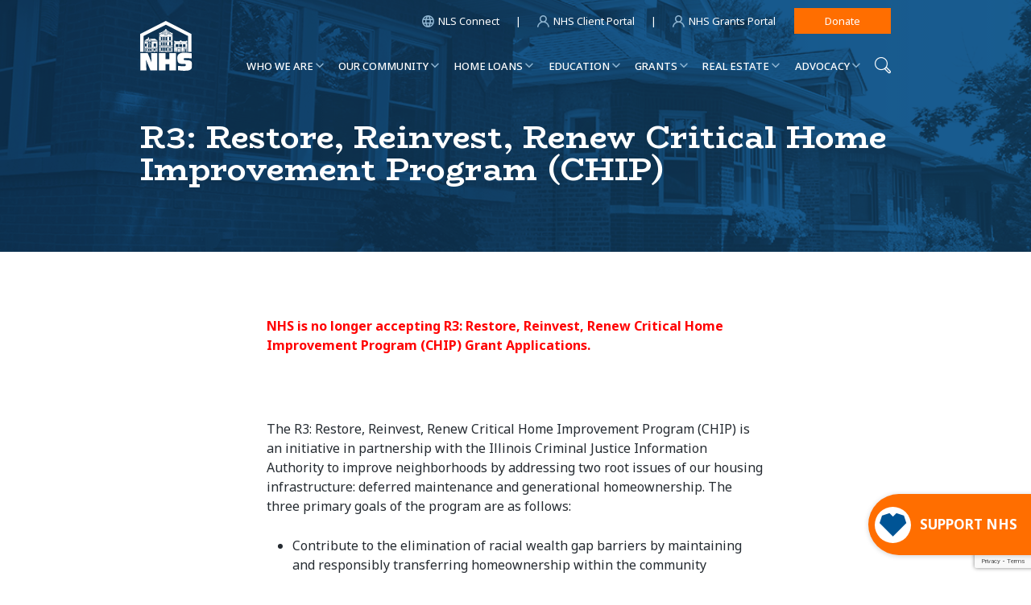

--- FILE ---
content_type: text/html; charset=UTF-8
request_url: https://nhschicago.org/chip/
body_size: 25626
content:
<!DOCTYPE html>
<!--[if IE 8]>
<html class="ie ie8" lang="en-US">
<![endif]-->
<!--[if !(IE 7) | !(IE 8)  ]><!-->
<html lang="en-US">
<!--<![endif]-->
<head>
    <meta charset="UTF-8" />
<script type="text/javascript">
/* <![CDATA[ */
var gform;gform||(document.addEventListener("gform_main_scripts_loaded",function(){gform.scriptsLoaded=!0}),document.addEventListener("gform/theme/scripts_loaded",function(){gform.themeScriptsLoaded=!0}),window.addEventListener("DOMContentLoaded",function(){gform.domLoaded=!0}),gform={domLoaded:!1,scriptsLoaded:!1,themeScriptsLoaded:!1,isFormEditor:()=>"function"==typeof InitializeEditor,callIfLoaded:function(o){return!(!gform.domLoaded||!gform.scriptsLoaded||!gform.themeScriptsLoaded&&!gform.isFormEditor()||(gform.isFormEditor()&&console.warn("The use of gform.initializeOnLoaded() is deprecated in the form editor context and will be removed in Gravity Forms 3.1."),o(),0))},initializeOnLoaded:function(o){gform.callIfLoaded(o)||(document.addEventListener("gform_main_scripts_loaded",()=>{gform.scriptsLoaded=!0,gform.callIfLoaded(o)}),document.addEventListener("gform/theme/scripts_loaded",()=>{gform.themeScriptsLoaded=!0,gform.callIfLoaded(o)}),window.addEventListener("DOMContentLoaded",()=>{gform.domLoaded=!0,gform.callIfLoaded(o)}))},hooks:{action:{},filter:{}},addAction:function(o,r,e,t){gform.addHook("action",o,r,e,t)},addFilter:function(o,r,e,t){gform.addHook("filter",o,r,e,t)},doAction:function(o){gform.doHook("action",o,arguments)},applyFilters:function(o){return gform.doHook("filter",o,arguments)},removeAction:function(o,r){gform.removeHook("action",o,r)},removeFilter:function(o,r,e){gform.removeHook("filter",o,r,e)},addHook:function(o,r,e,t,n){null==gform.hooks[o][r]&&(gform.hooks[o][r]=[]);var d=gform.hooks[o][r];null==n&&(n=r+"_"+d.length),gform.hooks[o][r].push({tag:n,callable:e,priority:t=null==t?10:t})},doHook:function(r,o,e){var t;if(e=Array.prototype.slice.call(e,1),null!=gform.hooks[r][o]&&((o=gform.hooks[r][o]).sort(function(o,r){return o.priority-r.priority}),o.forEach(function(o){"function"!=typeof(t=o.callable)&&(t=window[t]),"action"==r?t.apply(null,e):e[0]=t.apply(null,e)})),"filter"==r)return e[0]},removeHook:function(o,r,t,n){var e;null!=gform.hooks[o][r]&&(e=(e=gform.hooks[o][r]).filter(function(o,r,e){return!!(null!=n&&n!=o.tag||null!=t&&t!=o.priority)}),gform.hooks[o][r]=e)}});
/* ]]> */
</script>

    <meta http-equiv="X-UA-Compatible" content="IE=edge,chrome=1">
    <meta name="viewport" content="width=device-width, initial-scale=1, maximum-scale=5, user-scalable=yes" />
    <link rel="profile" href="http://gmpg.org/xfn/11" />
    <link rel="pingback" href="https://nhschicago.org/xmlrpc.php" />
    <meta name='robots' content='index, follow, max-image-preview:large, max-snippet:-1, max-video-preview:-1' />

	<!-- This site is optimized with the Yoast SEO plugin v26.7 - https://yoast.com/wordpress/plugins/seo/ -->
	<title>Critical Home Improvement Program (CHIP) | NHS Chicago</title>
	<meta name="description" content="CHIP is an initiative in partnership with the Illinois Criminal Justice Information Authority to improve neighborhoods by addressing two root issues of our housing infrastructure: deferred maintenance and generational homeownership." />
	<link rel="canonical" href="https://nhschicago.org/chip/" />
	<meta property="og:locale" content="en_US" />
	<meta property="og:type" content="article" />
	<meta property="og:title" content="Critical Home Improvement Program (CHIP) | NHS Chicago" />
	<meta property="og:description" content="CHIP is an initiative in partnership with the Illinois Criminal Justice Information Authority to improve neighborhoods by addressing two root issues of our housing infrastructure: deferred maintenance and generational homeownership." />
	<meta property="og:url" content="https://nhschicago.org/chip/" />
	<meta property="og:site_name" content="NHS Chicago" />
	<meta property="article:modified_time" content="2024-04-12T15:59:07+00:00" />
	<meta name="twitter:card" content="summary_large_image" />
	<script type="application/ld+json" class="yoast-schema-graph">{"@context":"https://schema.org","@graph":[{"@type":"WebPage","@id":"https://nhschicago.org/chip/","url":"https://nhschicago.org/chip/","name":"Critical Home Improvement Program (CHIP) | NHS Chicago","isPartOf":{"@id":"https://nhschicago.org/#website"},"datePublished":"2023-01-30T17:14:04+00:00","dateModified":"2024-04-12T15:59:07+00:00","description":"CHIP is an initiative in partnership with the Illinois Criminal Justice Information Authority to improve neighborhoods by addressing two root issues of our housing infrastructure: deferred maintenance and generational homeownership.","breadcrumb":{"@id":"https://nhschicago.org/chip/#breadcrumb"},"inLanguage":"en-US","potentialAction":[{"@type":"ReadAction","target":["https://nhschicago.org/chip/"]}]},{"@type":"BreadcrumbList","@id":"https://nhschicago.org/chip/#breadcrumb","itemListElement":[{"@type":"ListItem","position":1,"name":"Home","item":"https://nhschicago.org/"},{"@type":"ListItem","position":2,"name":"Critical Home Improvement Program (CHIP)"}]},{"@type":"WebSite","@id":"https://nhschicago.org/#website","url":"https://nhschicago.org/","name":"NHS Chicago","description":"Rooted in Neighborhoods. Investing in People.","publisher":{"@id":"https://nhschicago.org/#organization"},"potentialAction":[{"@type":"SearchAction","target":{"@type":"EntryPoint","urlTemplate":"https://nhschicago.org/?s={search_term_string}"},"query-input":{"@type":"PropertyValueSpecification","valueRequired":true,"valueName":"search_term_string"}}],"inLanguage":"en-US"},{"@type":"Organization","@id":"https://nhschicago.org/#organization","name":"NHS Chicago","url":"https://nhschicago.org/","logo":{"@type":"ImageObject","inLanguage":"en-US","@id":"https://nhschicago.org/#/schema/logo/image/","url":"https://nhschicago.org/wp-content/uploads/2022/06/cropped-favicon.png","contentUrl":"https://nhschicago.org/wp-content/uploads/2022/06/cropped-favicon.png","width":512,"height":512,"caption":"NHS Chicago"},"image":{"@id":"https://nhschicago.org/#/schema/logo/image/"}}]}</script>
	<!-- / Yoast SEO plugin. -->


<link rel='dns-prefetch' href='//www.google.com' />
<link rel='dns-prefetch' href='//fonts.googleapis.com' />
<link rel="alternate" type="application/rss+xml" title="NHS Chicago &raquo; Feed" href="https://nhschicago.org/feed/" />
<link rel="alternate" type="application/rss+xml" title="NHS Chicago &raquo; Comments Feed" href="https://nhschicago.org/comments/feed/" />
<link rel="alternate" title="oEmbed (JSON)" type="application/json+oembed" href="https://nhschicago.org/wp-json/oembed/1.0/embed?url=https%3A%2F%2Fnhschicago.org%2Fchip%2F" />
<link rel="alternate" title="oEmbed (XML)" type="text/xml+oembed" href="https://nhschicago.org/wp-json/oembed/1.0/embed?url=https%3A%2F%2Fnhschicago.org%2Fchip%2F&#038;format=xml" />
<style id='wp-img-auto-sizes-contain-inline-css' type='text/css'>
img:is([sizes=auto i],[sizes^="auto," i]){contain-intrinsic-size:3000px 1500px}
/*# sourceURL=wp-img-auto-sizes-contain-inline-css */
</style>
<style id='wp-emoji-styles-inline-css' type='text/css'>

	img.wp-smiley, img.emoji {
		display: inline !important;
		border: none !important;
		box-shadow: none !important;
		height: 1em !important;
		width: 1em !important;
		margin: 0 0.07em !important;
		vertical-align: -0.1em !important;
		background: none !important;
		padding: 0 !important;
	}
/*# sourceURL=wp-emoji-styles-inline-css */
</style>
<style id='wp-block-library-inline-css' type='text/css'>
:root{--wp-block-synced-color:#7a00df;--wp-block-synced-color--rgb:122,0,223;--wp-bound-block-color:var(--wp-block-synced-color);--wp-editor-canvas-background:#ddd;--wp-admin-theme-color:#007cba;--wp-admin-theme-color--rgb:0,124,186;--wp-admin-theme-color-darker-10:#006ba1;--wp-admin-theme-color-darker-10--rgb:0,107,160.5;--wp-admin-theme-color-darker-20:#005a87;--wp-admin-theme-color-darker-20--rgb:0,90,135;--wp-admin-border-width-focus:2px}@media (min-resolution:192dpi){:root{--wp-admin-border-width-focus:1.5px}}.wp-element-button{cursor:pointer}:root .has-very-light-gray-background-color{background-color:#eee}:root .has-very-dark-gray-background-color{background-color:#313131}:root .has-very-light-gray-color{color:#eee}:root .has-very-dark-gray-color{color:#313131}:root .has-vivid-green-cyan-to-vivid-cyan-blue-gradient-background{background:linear-gradient(135deg,#00d084,#0693e3)}:root .has-purple-crush-gradient-background{background:linear-gradient(135deg,#34e2e4,#4721fb 50%,#ab1dfe)}:root .has-hazy-dawn-gradient-background{background:linear-gradient(135deg,#faaca8,#dad0ec)}:root .has-subdued-olive-gradient-background{background:linear-gradient(135deg,#fafae1,#67a671)}:root .has-atomic-cream-gradient-background{background:linear-gradient(135deg,#fdd79a,#004a59)}:root .has-nightshade-gradient-background{background:linear-gradient(135deg,#330968,#31cdcf)}:root .has-midnight-gradient-background{background:linear-gradient(135deg,#020381,#2874fc)}:root{--wp--preset--font-size--normal:16px;--wp--preset--font-size--huge:42px}.has-regular-font-size{font-size:1em}.has-larger-font-size{font-size:2.625em}.has-normal-font-size{font-size:var(--wp--preset--font-size--normal)}.has-huge-font-size{font-size:var(--wp--preset--font-size--huge)}.has-text-align-center{text-align:center}.has-text-align-left{text-align:left}.has-text-align-right{text-align:right}.has-fit-text{white-space:nowrap!important}#end-resizable-editor-section{display:none}.aligncenter{clear:both}.items-justified-left{justify-content:flex-start}.items-justified-center{justify-content:center}.items-justified-right{justify-content:flex-end}.items-justified-space-between{justify-content:space-between}.screen-reader-text{border:0;clip-path:inset(50%);height:1px;margin:-1px;overflow:hidden;padding:0;position:absolute;width:1px;word-wrap:normal!important}.screen-reader-text:focus{background-color:#ddd;clip-path:none;color:#444;display:block;font-size:1em;height:auto;left:5px;line-height:normal;padding:15px 23px 14px;text-decoration:none;top:5px;width:auto;z-index:100000}html :where(.has-border-color){border-style:solid}html :where([style*=border-top-color]){border-top-style:solid}html :where([style*=border-right-color]){border-right-style:solid}html :where([style*=border-bottom-color]){border-bottom-style:solid}html :where([style*=border-left-color]){border-left-style:solid}html :where([style*=border-width]){border-style:solid}html :where([style*=border-top-width]){border-top-style:solid}html :where([style*=border-right-width]){border-right-style:solid}html :where([style*=border-bottom-width]){border-bottom-style:solid}html :where([style*=border-left-width]){border-left-style:solid}html :where(img[class*=wp-image-]){height:auto;max-width:100%}:where(figure){margin:0 0 1em}html :where(.is-position-sticky){--wp-admin--admin-bar--position-offset:var(--wp-admin--admin-bar--height,0px)}@media screen and (max-width:600px){html :where(.is-position-sticky){--wp-admin--admin-bar--position-offset:0px}}

/*# sourceURL=wp-block-library-inline-css */
</style><style id='global-styles-inline-css' type='text/css'>
:root{--wp--preset--aspect-ratio--square: 1;--wp--preset--aspect-ratio--4-3: 4/3;--wp--preset--aspect-ratio--3-4: 3/4;--wp--preset--aspect-ratio--3-2: 3/2;--wp--preset--aspect-ratio--2-3: 2/3;--wp--preset--aspect-ratio--16-9: 16/9;--wp--preset--aspect-ratio--9-16: 9/16;--wp--preset--color--black: #000000;--wp--preset--color--cyan-bluish-gray: #abb8c3;--wp--preset--color--white: #ffffff;--wp--preset--color--pale-pink: #f78da7;--wp--preset--color--vivid-red: #cf2e2e;--wp--preset--color--luminous-vivid-orange: #ff6900;--wp--preset--color--luminous-vivid-amber: #fcb900;--wp--preset--color--light-green-cyan: #7bdcb5;--wp--preset--color--vivid-green-cyan: #00d084;--wp--preset--color--pale-cyan-blue: #8ed1fc;--wp--preset--color--vivid-cyan-blue: #0693e3;--wp--preset--color--vivid-purple: #9b51e0;--wp--preset--gradient--vivid-cyan-blue-to-vivid-purple: linear-gradient(135deg,rgb(6,147,227) 0%,rgb(155,81,224) 100%);--wp--preset--gradient--light-green-cyan-to-vivid-green-cyan: linear-gradient(135deg,rgb(122,220,180) 0%,rgb(0,208,130) 100%);--wp--preset--gradient--luminous-vivid-amber-to-luminous-vivid-orange: linear-gradient(135deg,rgb(252,185,0) 0%,rgb(255,105,0) 100%);--wp--preset--gradient--luminous-vivid-orange-to-vivid-red: linear-gradient(135deg,rgb(255,105,0) 0%,rgb(207,46,46) 100%);--wp--preset--gradient--very-light-gray-to-cyan-bluish-gray: linear-gradient(135deg,rgb(238,238,238) 0%,rgb(169,184,195) 100%);--wp--preset--gradient--cool-to-warm-spectrum: linear-gradient(135deg,rgb(74,234,220) 0%,rgb(151,120,209) 20%,rgb(207,42,186) 40%,rgb(238,44,130) 60%,rgb(251,105,98) 80%,rgb(254,248,76) 100%);--wp--preset--gradient--blush-light-purple: linear-gradient(135deg,rgb(255,206,236) 0%,rgb(152,150,240) 100%);--wp--preset--gradient--blush-bordeaux: linear-gradient(135deg,rgb(254,205,165) 0%,rgb(254,45,45) 50%,rgb(107,0,62) 100%);--wp--preset--gradient--luminous-dusk: linear-gradient(135deg,rgb(255,203,112) 0%,rgb(199,81,192) 50%,rgb(65,88,208) 100%);--wp--preset--gradient--pale-ocean: linear-gradient(135deg,rgb(255,245,203) 0%,rgb(182,227,212) 50%,rgb(51,167,181) 100%);--wp--preset--gradient--electric-grass: linear-gradient(135deg,rgb(202,248,128) 0%,rgb(113,206,126) 100%);--wp--preset--gradient--midnight: linear-gradient(135deg,rgb(2,3,129) 0%,rgb(40,116,252) 100%);--wp--preset--font-size--small: 13px;--wp--preset--font-size--medium: 20px;--wp--preset--font-size--large: 36px;--wp--preset--font-size--x-large: 42px;--wp--preset--spacing--20: 0.44rem;--wp--preset--spacing--30: 0.67rem;--wp--preset--spacing--40: 1rem;--wp--preset--spacing--50: 1.5rem;--wp--preset--spacing--60: 2.25rem;--wp--preset--spacing--70: 3.38rem;--wp--preset--spacing--80: 5.06rem;--wp--preset--shadow--natural: 6px 6px 9px rgba(0, 0, 0, 0.2);--wp--preset--shadow--deep: 12px 12px 50px rgba(0, 0, 0, 0.4);--wp--preset--shadow--sharp: 6px 6px 0px rgba(0, 0, 0, 0.2);--wp--preset--shadow--outlined: 6px 6px 0px -3px rgb(255, 255, 255), 6px 6px rgb(0, 0, 0);--wp--preset--shadow--crisp: 6px 6px 0px rgb(0, 0, 0);}:where(.is-layout-flex){gap: 0.5em;}:where(.is-layout-grid){gap: 0.5em;}body .is-layout-flex{display: flex;}.is-layout-flex{flex-wrap: wrap;align-items: center;}.is-layout-flex > :is(*, div){margin: 0;}body .is-layout-grid{display: grid;}.is-layout-grid > :is(*, div){margin: 0;}:where(.wp-block-columns.is-layout-flex){gap: 2em;}:where(.wp-block-columns.is-layout-grid){gap: 2em;}:where(.wp-block-post-template.is-layout-flex){gap: 1.25em;}:where(.wp-block-post-template.is-layout-grid){gap: 1.25em;}.has-black-color{color: var(--wp--preset--color--black) !important;}.has-cyan-bluish-gray-color{color: var(--wp--preset--color--cyan-bluish-gray) !important;}.has-white-color{color: var(--wp--preset--color--white) !important;}.has-pale-pink-color{color: var(--wp--preset--color--pale-pink) !important;}.has-vivid-red-color{color: var(--wp--preset--color--vivid-red) !important;}.has-luminous-vivid-orange-color{color: var(--wp--preset--color--luminous-vivid-orange) !important;}.has-luminous-vivid-amber-color{color: var(--wp--preset--color--luminous-vivid-amber) !important;}.has-light-green-cyan-color{color: var(--wp--preset--color--light-green-cyan) !important;}.has-vivid-green-cyan-color{color: var(--wp--preset--color--vivid-green-cyan) !important;}.has-pale-cyan-blue-color{color: var(--wp--preset--color--pale-cyan-blue) !important;}.has-vivid-cyan-blue-color{color: var(--wp--preset--color--vivid-cyan-blue) !important;}.has-vivid-purple-color{color: var(--wp--preset--color--vivid-purple) !important;}.has-black-background-color{background-color: var(--wp--preset--color--black) !important;}.has-cyan-bluish-gray-background-color{background-color: var(--wp--preset--color--cyan-bluish-gray) !important;}.has-white-background-color{background-color: var(--wp--preset--color--white) !important;}.has-pale-pink-background-color{background-color: var(--wp--preset--color--pale-pink) !important;}.has-vivid-red-background-color{background-color: var(--wp--preset--color--vivid-red) !important;}.has-luminous-vivid-orange-background-color{background-color: var(--wp--preset--color--luminous-vivid-orange) !important;}.has-luminous-vivid-amber-background-color{background-color: var(--wp--preset--color--luminous-vivid-amber) !important;}.has-light-green-cyan-background-color{background-color: var(--wp--preset--color--light-green-cyan) !important;}.has-vivid-green-cyan-background-color{background-color: var(--wp--preset--color--vivid-green-cyan) !important;}.has-pale-cyan-blue-background-color{background-color: var(--wp--preset--color--pale-cyan-blue) !important;}.has-vivid-cyan-blue-background-color{background-color: var(--wp--preset--color--vivid-cyan-blue) !important;}.has-vivid-purple-background-color{background-color: var(--wp--preset--color--vivid-purple) !important;}.has-black-border-color{border-color: var(--wp--preset--color--black) !important;}.has-cyan-bluish-gray-border-color{border-color: var(--wp--preset--color--cyan-bluish-gray) !important;}.has-white-border-color{border-color: var(--wp--preset--color--white) !important;}.has-pale-pink-border-color{border-color: var(--wp--preset--color--pale-pink) !important;}.has-vivid-red-border-color{border-color: var(--wp--preset--color--vivid-red) !important;}.has-luminous-vivid-orange-border-color{border-color: var(--wp--preset--color--luminous-vivid-orange) !important;}.has-luminous-vivid-amber-border-color{border-color: var(--wp--preset--color--luminous-vivid-amber) !important;}.has-light-green-cyan-border-color{border-color: var(--wp--preset--color--light-green-cyan) !important;}.has-vivid-green-cyan-border-color{border-color: var(--wp--preset--color--vivid-green-cyan) !important;}.has-pale-cyan-blue-border-color{border-color: var(--wp--preset--color--pale-cyan-blue) !important;}.has-vivid-cyan-blue-border-color{border-color: var(--wp--preset--color--vivid-cyan-blue) !important;}.has-vivid-purple-border-color{border-color: var(--wp--preset--color--vivid-purple) !important;}.has-vivid-cyan-blue-to-vivid-purple-gradient-background{background: var(--wp--preset--gradient--vivid-cyan-blue-to-vivid-purple) !important;}.has-light-green-cyan-to-vivid-green-cyan-gradient-background{background: var(--wp--preset--gradient--light-green-cyan-to-vivid-green-cyan) !important;}.has-luminous-vivid-amber-to-luminous-vivid-orange-gradient-background{background: var(--wp--preset--gradient--luminous-vivid-amber-to-luminous-vivid-orange) !important;}.has-luminous-vivid-orange-to-vivid-red-gradient-background{background: var(--wp--preset--gradient--luminous-vivid-orange-to-vivid-red) !important;}.has-very-light-gray-to-cyan-bluish-gray-gradient-background{background: var(--wp--preset--gradient--very-light-gray-to-cyan-bluish-gray) !important;}.has-cool-to-warm-spectrum-gradient-background{background: var(--wp--preset--gradient--cool-to-warm-spectrum) !important;}.has-blush-light-purple-gradient-background{background: var(--wp--preset--gradient--blush-light-purple) !important;}.has-blush-bordeaux-gradient-background{background: var(--wp--preset--gradient--blush-bordeaux) !important;}.has-luminous-dusk-gradient-background{background: var(--wp--preset--gradient--luminous-dusk) !important;}.has-pale-ocean-gradient-background{background: var(--wp--preset--gradient--pale-ocean) !important;}.has-electric-grass-gradient-background{background: var(--wp--preset--gradient--electric-grass) !important;}.has-midnight-gradient-background{background: var(--wp--preset--gradient--midnight) !important;}.has-small-font-size{font-size: var(--wp--preset--font-size--small) !important;}.has-medium-font-size{font-size: var(--wp--preset--font-size--medium) !important;}.has-large-font-size{font-size: var(--wp--preset--font-size--large) !important;}.has-x-large-font-size{font-size: var(--wp--preset--font-size--x-large) !important;}
/*# sourceURL=global-styles-inline-css */
</style>

<style id='classic-theme-styles-inline-css' type='text/css'>
/*! This file is auto-generated */
.wp-block-button__link{color:#fff;background-color:#32373c;border-radius:9999px;box-shadow:none;text-decoration:none;padding:calc(.667em + 2px) calc(1.333em + 2px);font-size:1.125em}.wp-block-file__button{background:#32373c;color:#fff;text-decoration:none}
/*# sourceURL=/wp-includes/css/classic-themes.min.css */
</style>
<link rel='stylesheet' id='wp-components-css' href='https://nhschicago.org/wp-includes/css/dist/components/style.min.css?ver=6a42d18be735ba3962d268dee8e1da35' type='text/css' media='all' />
<link rel='stylesheet' id='wp-preferences-css' href='https://nhschicago.org/wp-includes/css/dist/preferences/style.min.css?ver=6a42d18be735ba3962d268dee8e1da35' type='text/css' media='all' />
<link rel='stylesheet' id='wp-block-editor-css' href='https://nhschicago.org/wp-includes/css/dist/block-editor/style.min.css?ver=6a42d18be735ba3962d268dee8e1da35' type='text/css' media='all' />
<link rel='stylesheet' id='popup-maker-block-library-style-css' href='https://nhschicago.org/wp-content/plugins/popup-maker/dist/packages/block-library-style.css?ver=dbea705cfafe089d65f1' type='text/css' media='all' />
<link rel='stylesheet' id='nhs-chicago-fonts-css' href='https://fonts.googleapis.com/css2?family=BioRhyme:wght@300;400;700;800&#038;family=Noto+Sans:ital,wght@0,300;0,400;0,500;0,600;0,700;0,800;0,900;1,300;1,400;1,500;1,600;1,700;1,800;1,900&#038;display=swap' type='text/css' media='all' />
<link rel='stylesheet' id='bootstrap-css' href='https://nhschicago.org/wp-content/themes/nhs-chicago/assets/vendor/bootstrap/css/bootstrap.min.css?ver=6a42d18be735ba3962d268dee8e1da35' type='text/css' media='all' />
<link rel='stylesheet' id='slick-css' href='https://nhschicago.org/wp-content/themes/nhs-chicago/assets/vendor/slick/slick.css?ver=6a42d18be735ba3962d268dee8e1da35' type='text/css' media='all' />
<link rel='stylesheet' id='fancybox-css' href='https://nhschicago.org/wp-content/themes/nhs-chicago/assets/vendor/fancybox/jquery.fancybox.min.css?ver=6a42d18be735ba3962d268dee8e1da35' type='text/css' media='all' />
<link rel='stylesheet' id='icomoon-css' href='https://nhschicago.org/wp-content/themes/nhs-chicago/assets/vendor/icomoon/style.css?ver=1.0.111' type='text/css' media='all' />
<link rel='stylesheet' id='selectric-css' href='https://nhschicago.org/wp-content/themes/nhs-chicago/assets/vendor/selectric/selectric.css?ver=6a42d18be735ba3962d268dee8e1da35' type='text/css' media='all' />
<link rel='stylesheet' id='nhs-chicago-style-css' href='https://nhschicago.org/wp-content/themes/nhs-chicago/assets/dist/style.css?ver=1.0.111' type='text/css' media='all' />
<link rel='stylesheet' id='ubermenu-css' href='https://nhschicago.org/wp-content/plugins/ubermenu/pro/assets/css/ubermenu.min.css?ver=3.7.8' type='text/css' media='all' />
<link rel='stylesheet' id='ubermenu-minimal-css' href='https://nhschicago.org/wp-content/plugins/ubermenu/assets/css/skins/minimal.css?ver=6a42d18be735ba3962d268dee8e1da35' type='text/css' media='all' />
<script type="text/javascript" src="https://nhschicago.org/wp-includes/js/jquery/jquery.min.js?ver=3.7.1" id="jquery-core-js"></script>
<script type="text/javascript" src="https://nhschicago.org/wp-includes/js/jquery/jquery-migrate.min.js?ver=3.4.1" id="jquery-migrate-js"></script>
<link rel="https://api.w.org/" href="https://nhschicago.org/wp-json/" /><link rel="alternate" title="JSON" type="application/json" href="https://nhschicago.org/wp-json/wp/v2/pages/1495" /><link rel="EditURI" type="application/rsd+xml" title="RSD" href="https://nhschicago.org/xmlrpc.php?rsd" />

<link rel='shortlink' href='https://nhschicago.org/?p=1495' />
<style id="ubermenu-custom-generated-css">
/** UberMenu Responsive Styles (Breakpoint Setting) **/
@media screen and (min-width: 1200px){
  .ubermenu{ display:block !important; } .ubermenu-responsive .ubermenu-item.ubermenu-hide-desktop{ display:none !important; } .ubermenu-responsive.ubermenu-retractors-responsive .ubermenu-retractor-mobile{ display:none; }  /* Top level items full height */ .ubermenu.ubermenu-horizontal.ubermenu-items-vstretch .ubermenu-nav{   display:flex;   align-items:stretch; } .ubermenu.ubermenu-horizontal.ubermenu-items-vstretch .ubermenu-item.ubermenu-item-level-0{   display:flex;   flex-direction:column; } .ubermenu.ubermenu-horizontal.ubermenu-items-vstretch .ubermenu-item.ubermenu-item-level-0 > .ubermenu-target{   flex:1;   display:flex;   align-items:center; flex-wrap:wrap; } .ubermenu.ubermenu-horizontal.ubermenu-items-vstretch .ubermenu-item.ubermenu-item-level-0 > .ubermenu-target > .ubermenu-target-divider{ position:static; flex-basis:100%; } .ubermenu.ubermenu-horizontal.ubermenu-items-vstretch .ubermenu-item.ubermenu-item-level-0 > .ubermenu-target.ubermenu-item-layout-image_left > .ubermenu-target-text{ padding-left:1em; } .ubermenu.ubermenu-horizontal.ubermenu-items-vstretch .ubermenu-item.ubermenu-item-level-0 > .ubermenu-target.ubermenu-item-layout-image_right > .ubermenu-target-text{ padding-right:1em; } .ubermenu.ubermenu-horizontal.ubermenu-items-vstretch .ubermenu-item.ubermenu-item-level-0 > .ubermenu-target.ubermenu-item-layout-image_above, .ubermenu.ubermenu-horizontal.ubermenu-items-vstretch .ubermenu-item.ubermenu-item-level-0 > .ubermenu-target.ubermenu-item-layout-image_below{ flex-direction:column; } .ubermenu.ubermenu-horizontal.ubermenu-items-vstretch .ubermenu-item.ubermenu-item-level-0 > .ubermenu-submenu-drop{   top:100%; } .ubermenu.ubermenu-horizontal.ubermenu-items-vstretch .ubermenu-item-level-0:not(.ubermenu-align-right) + .ubermenu-item.ubermenu-align-right{ margin-left:auto; } .ubermenu.ubermenu-horizontal.ubermenu-items-vstretch .ubermenu-item.ubermenu-item-level-0 > .ubermenu-target.ubermenu-content-align-left{   justify-content:flex-start; } .ubermenu.ubermenu-horizontal.ubermenu-items-vstretch .ubermenu-item.ubermenu-item-level-0 > .ubermenu-target.ubermenu-content-align-center{   justify-content:center; } .ubermenu.ubermenu-horizontal.ubermenu-items-vstretch .ubermenu-item.ubermenu-item-level-0 > .ubermenu-target.ubermenu-content-align-right{   justify-content:flex-end; }  /* Force current submenu always open but below others */ .ubermenu-force-current-submenu .ubermenu-item-level-0.ubermenu-current-menu-item > .ubermenu-submenu-drop, .ubermenu-force-current-submenu .ubermenu-item-level-0.ubermenu-current-menu-ancestor > .ubermenu-submenu-drop {     display: block!important;     opacity: 1!important;     visibility: visible!important;     margin: 0!important;     top: auto!important;     height: auto;     z-index:19; }   /* Invert Horizontal menu to make subs go up */ .ubermenu-invert.ubermenu-horizontal .ubermenu-item-level-0 > .ubermenu-submenu-drop, .ubermenu-invert.ubermenu-horizontal.ubermenu-items-vstretch .ubermenu-item.ubermenu-item-level-0>.ubermenu-submenu-drop{  top:auto;  bottom:100%; } .ubermenu-invert.ubermenu-horizontal.ubermenu-sub-indicators .ubermenu-item-level-0.ubermenu-has-submenu-drop > .ubermenu-target > .ubermenu-sub-indicator{ transform:rotate(180deg); } /* Make second level flyouts fly up */ .ubermenu-invert.ubermenu-horizontal .ubermenu-submenu .ubermenu-item.ubermenu-active > .ubermenu-submenu-type-flyout{     top:auto;     bottom:0; } /* Clip the submenus properly when inverted */ .ubermenu-invert.ubermenu-horizontal .ubermenu-item-level-0 > .ubermenu-submenu-drop{     clip: rect(-5000px,5000px,auto,-5000px); }    /* Invert Vertical menu to make subs go left */ .ubermenu-invert.ubermenu-vertical .ubermenu-item-level-0 > .ubermenu-submenu-drop{   right:100%;   left:auto; } .ubermenu-invert.ubermenu-vertical.ubermenu-sub-indicators .ubermenu-item-level-0.ubermenu-item-has-children > .ubermenu-target > .ubermenu-sub-indicator{   right:auto;   left:10px; transform:rotate(90deg); } .ubermenu-vertical.ubermenu-invert .ubermenu-item > .ubermenu-submenu-drop {   clip: rect(-5000px,5000px,5000px,-5000px); } /* Vertical Flyout > Flyout */ .ubermenu-vertical.ubermenu-invert.ubermenu-sub-indicators .ubermenu-has-submenu-drop > .ubermenu-target{   padding-left:25px; } .ubermenu-vertical.ubermenu-invert .ubermenu-item > .ubermenu-target > .ubermenu-sub-indicator {   right:auto;   left:10px;   transform:rotate(90deg); } .ubermenu-vertical.ubermenu-invert .ubermenu-item > .ubermenu-submenu-drop.ubermenu-submenu-type-flyout, .ubermenu-vertical.ubermenu-invert .ubermenu-submenu-type-flyout > .ubermenu-item > .ubermenu-submenu-drop {   right: 100%;   left: auto; }  .ubermenu-responsive-toggle{ display:none; }
}
@media screen and (max-width: 1199px){
   .ubermenu-responsive-toggle, .ubermenu-sticky-toggle-wrapper { display: block; }  .ubermenu-responsive{ width:100%; max-height:600px; visibility:visible; overflow:visible;  -webkit-transition:max-height 1s ease-in; transition:max-height .3s ease-in; } .ubermenu-responsive.ubermenu-mobile-accordion:not(.ubermenu-mobile-modal):not(.ubermenu-in-transition):not(.ubermenu-responsive-collapse){ max-height:none; } .ubermenu-responsive.ubermenu-items-align-center{   text-align:left; } .ubermenu-responsive.ubermenu{ margin:0; } .ubermenu-responsive.ubermenu .ubermenu-nav{ display:block; }  .ubermenu-responsive.ubermenu-responsive-nocollapse, .ubermenu-repsonsive.ubermenu-no-transitions{ display:block; max-height:none; }  .ubermenu-responsive.ubermenu-responsive-collapse{ max-height:none; visibility:visible; overflow:visible; } .ubermenu-responsive.ubermenu-responsive-collapse{ max-height:0; overflow:hidden !important; visibility:hidden; } .ubermenu-responsive.ubermenu-in-transition, .ubermenu-responsive.ubermenu-in-transition .ubermenu-nav{ overflow:hidden !important; visibility:visible; } .ubermenu-responsive.ubermenu-responsive-collapse:not(.ubermenu-in-transition){ border-top-width:0; border-bottom-width:0; } .ubermenu-responsive.ubermenu-responsive-collapse .ubermenu-item .ubermenu-submenu{ display:none; }  .ubermenu-responsive .ubermenu-item-level-0{ width:50%; } .ubermenu-responsive.ubermenu-responsive-single-column .ubermenu-item-level-0{ float:none; clear:both; width:100%; } .ubermenu-responsive .ubermenu-item.ubermenu-item-level-0 > .ubermenu-target{ border:none; box-shadow:none; } .ubermenu-responsive .ubermenu-item.ubermenu-has-submenu-flyout{ position:static; } .ubermenu-responsive.ubermenu-sub-indicators .ubermenu-submenu-type-flyout .ubermenu-has-submenu-drop > .ubermenu-target > .ubermenu-sub-indicator{ transform:rotate(0); right:10px; left:auto; } .ubermenu-responsive .ubermenu-nav .ubermenu-item .ubermenu-submenu.ubermenu-submenu-drop{ width:100%; min-width:100%; max-width:100%; top:auto; left:0 !important; } .ubermenu-responsive.ubermenu-has-border .ubermenu-nav .ubermenu-item .ubermenu-submenu.ubermenu-submenu-drop{ left: -1px !important; /* For borders */ } .ubermenu-responsive .ubermenu-submenu.ubermenu-submenu-type-mega > .ubermenu-item.ubermenu-column{ min-height:0; border-left:none;  float:left; /* override left/center/right content alignment */ display:block; } .ubermenu-responsive .ubermenu-item.ubermenu-active > .ubermenu-submenu.ubermenu-submenu-type-mega{     max-height:none;     height:auto;/*prevent overflow scrolling since android is still finicky*/     overflow:visible; } .ubermenu-responsive.ubermenu-transition-slide .ubermenu-item.ubermenu-in-transition > .ubermenu-submenu-drop{ max-height:1000px; /* because of slide transition */ } .ubermenu .ubermenu-submenu-type-flyout .ubermenu-submenu-type-mega{ min-height:0; } .ubermenu.ubermenu-responsive .ubermenu-column, .ubermenu.ubermenu-responsive .ubermenu-column-auto{ min-width:50%; } .ubermenu.ubermenu-responsive .ubermenu-autoclear > .ubermenu-column{ clear:none; } .ubermenu.ubermenu-responsive .ubermenu-column:nth-of-type(2n+1){ clear:both; } .ubermenu.ubermenu-responsive .ubermenu-submenu-retractor-top:not(.ubermenu-submenu-retractor-top-2) .ubermenu-column:nth-of-type(2n+1){ clear:none; } .ubermenu.ubermenu-responsive .ubermenu-submenu-retractor-top:not(.ubermenu-submenu-retractor-top-2) .ubermenu-column:nth-of-type(2n+2){ clear:both; }  .ubermenu-responsive-single-column-subs .ubermenu-submenu .ubermenu-item { float: none; clear: both; width: 100%; min-width: 100%; }   .ubermenu.ubermenu-responsive .ubermenu-tabs, .ubermenu.ubermenu-responsive .ubermenu-tabs-group, .ubermenu.ubermenu-responsive .ubermenu-tab, .ubermenu.ubermenu-responsive .ubermenu-tab-content-panel{ /** TABS SHOULD BE 100%  ACCORDION */ width:100%; min-width:100%; max-width:100%; left:0; } .ubermenu.ubermenu-responsive .ubermenu-tabs, .ubermenu.ubermenu-responsive .ubermenu-tab-content-panel{ min-height:0 !important;/* Override Inline Style from JS */ } .ubermenu.ubermenu-responsive .ubermenu-tabs{ z-index:15; } .ubermenu.ubermenu-responsive .ubermenu-tab-content-panel{ z-index:20; } /* Tab Layering */ .ubermenu-responsive .ubermenu-tab{ position:relative; } .ubermenu-responsive .ubermenu-tab.ubermenu-active{ position:relative; z-index:20; } .ubermenu-responsive .ubermenu-tab > .ubermenu-target{ border-width:0 0 1px 0; } .ubermenu-responsive.ubermenu-sub-indicators .ubermenu-tabs > .ubermenu-tabs-group > .ubermenu-tab.ubermenu-has-submenu-drop > .ubermenu-target > .ubermenu-sub-indicator{ transform:rotate(0); right:10px; left:auto; }  .ubermenu-responsive .ubermenu-tabs > .ubermenu-tabs-group > .ubermenu-tab > .ubermenu-tab-content-panel{ top:auto; border-width:1px; } .ubermenu-responsive .ubermenu-tab-layout-bottom > .ubermenu-tabs-group{ /*position:relative;*/ }   .ubermenu-reponsive .ubermenu-item-level-0 > .ubermenu-submenu-type-stack{ /* Top Level Stack Columns */ position:relative; }  .ubermenu-responsive .ubermenu-submenu-type-stack .ubermenu-column, .ubermenu-responsive .ubermenu-submenu-type-stack .ubermenu-column-auto{ /* Stack Columns */ width:100%; max-width:100%; }   .ubermenu-responsive .ubermenu-item-mini{ /* Mini items */ min-width:0; width:auto; float:left; clear:none !important; } .ubermenu-responsive .ubermenu-item.ubermenu-item-mini > a.ubermenu-target{ padding-left:20px; padding-right:20px; }   .ubermenu-responsive .ubermenu-item.ubermenu-hide-mobile{ /* Hiding items */ display:none !important; }  .ubermenu-responsive.ubermenu-hide-bkgs .ubermenu-submenu.ubermenu-submenu-bkg-img{ /** Hide Background Images in Submenu */ background-image:none; } .ubermenu.ubermenu-responsive .ubermenu-item-level-0.ubermenu-item-mini{ min-width:0; width:auto; } .ubermenu-vertical .ubermenu-item.ubermenu-item-level-0{ width:100%; } .ubermenu-vertical.ubermenu-sub-indicators .ubermenu-item-level-0.ubermenu-item-has-children > .ubermenu-target > .ubermenu-sub-indicator{ right:10px; left:auto; transform:rotate(0); } .ubermenu-vertical .ubermenu-item.ubermenu-item-level-0.ubermenu-relative.ubermenu-active > .ubermenu-submenu-drop.ubermenu-submenu-align-vertical_parent_item{     top:auto; }   .ubermenu.ubermenu-responsive .ubermenu-tabs{     position:static; } /* Tabs on Mobile with mouse (but not click) - leave space to hover off */ .ubermenu:not(.ubermenu-is-mobile):not(.ubermenu-submenu-indicator-closes) .ubermenu-submenu .ubermenu-tab[data-ubermenu-trigger="mouseover"] .ubermenu-tab-content-panel, .ubermenu:not(.ubermenu-is-mobile):not(.ubermenu-submenu-indicator-closes) .ubermenu-submenu .ubermenu-tab[data-ubermenu-trigger="hover_intent"] .ubermenu-tab-content-panel{     margin-left:6%; width:94%; min-width:94%; }  /* Sub indicator close visibility */ .ubermenu.ubermenu-submenu-indicator-closes .ubermenu-active > .ubermenu-target > .ubermenu-sub-indicator-close{ display:block; display: flex; align-items: center; justify-content: center; } .ubermenu.ubermenu-submenu-indicator-closes .ubermenu-active > .ubermenu-target > .ubermenu-sub-indicator{ display:none; }  .ubermenu .ubermenu-tabs .ubermenu-tab-content-panel{     box-shadow: 0 5px 10px rgba(0,0,0,.075); }  /* When submenus and items go full width, move items back to appropriate positioning */ .ubermenu .ubermenu-submenu-rtl {     direction: ltr; }   /* Fixed position mobile menu */ .ubermenu.ubermenu-mobile-modal{   position:fixed;   z-index:9999999; opacity:1;   top:0;   left:0;   width:100%;   width:100vw;   max-width:100%;   max-width:100vw; height:100%; height:calc(100vh - calc(100vh - 100%)); height:-webkit-fill-available; max-height:calc(100vh - calc(100vh - 100%)); max-height:-webkit-fill-available;   border:none; box-sizing:border-box;    display:flex;   flex-direction:column;   justify-content:flex-start; overflow-y:auto !important; /* for non-accordion mode */ overflow-x:hidden !important; overscroll-behavior: contain; transform:scale(1); transition-duration:.1s; transition-property: all; } .ubermenu.ubermenu-mobile-modal.ubermenu-mobile-accordion.ubermenu-interaction-press{ overflow-y:hidden !important; } .ubermenu.ubermenu-mobile-modal.ubermenu-responsive-collapse{ overflow:hidden !important; opacity:0; transform:scale(.9); visibility:hidden; } .ubermenu.ubermenu-mobile-modal .ubermenu-nav{   flex:1;   overflow-y:auto !important; overscroll-behavior: contain; } .ubermenu.ubermenu-mobile-modal .ubermenu-item-level-0{ margin:0; } .ubermenu.ubermenu-mobile-modal .ubermenu-mobile-close-button{ border:none; background:none; border-radius:0; padding:1em; color:inherit; display:inline-block; text-align:center; font-size:14px; } .ubermenu.ubermenu-mobile-modal .ubermenu-mobile-footer .ubermenu-mobile-close-button{ width: 100%; display: flex; align-items: center; justify-content: center; } .ubermenu.ubermenu-mobile-modal .ubermenu-mobile-footer .ubermenu-mobile-close-button .ubermenu-icon-essential, .ubermenu.ubermenu-mobile-modal .ubermenu-mobile-footer .ubermenu-mobile-close-button .fas.fa-times{ margin-right:.2em; }  /* Header/Footer Mobile content */ .ubermenu .ubermenu-mobile-header, .ubermenu .ubermenu-mobile-footer{ display:block; text-align:center; color:inherit; }  /* Accordion submenus mobile (single column tablet) */ .ubermenu.ubermenu-responsive-single-column.ubermenu-mobile-accordion.ubermenu-interaction-press .ubermenu-item > .ubermenu-submenu-drop, .ubermenu.ubermenu-responsive-single-column.ubermenu-mobile-accordion.ubermenu-interaction-press .ubermenu-tab > .ubermenu-tab-content-panel{ box-sizing:border-box; border-left:none; border-right:none; box-shadow:none; } .ubermenu.ubermenu-responsive-single-column.ubermenu-mobile-accordion.ubermenu-interaction-press .ubermenu-item.ubermenu-active > .ubermenu-submenu-drop, .ubermenu.ubermenu-responsive-single-column.ubermenu-mobile-accordion.ubermenu-interaction-press .ubermenu-tab.ubermenu-active > .ubermenu-tab-content-panel{   position:static; }   /* Accordion indented - remove borders and extra spacing from headers */ .ubermenu.ubermenu-mobile-accordion-indent .ubermenu-submenu.ubermenu-submenu-drop, .ubermenu.ubermenu-mobile-accordion-indent .ubermenu-submenu .ubermenu-item-header.ubermenu-has-submenu-stack > .ubermenu-target{   border:none; } .ubermenu.ubermenu-mobile-accordion-indent .ubermenu-submenu .ubermenu-item-header.ubermenu-has-submenu-stack > .ubermenu-submenu-type-stack{   padding-top:0; } /* Accordion dropdown indentation padding */ .ubermenu.ubermenu-mobile-accordion-indent .ubermenu-submenu-drop .ubermenu-submenu-drop .ubermenu-item > .ubermenu-target, .ubermenu.ubermenu-mobile-accordion-indent .ubermenu-submenu-drop .ubermenu-tab-content-panel .ubermenu-item > .ubermenu-target{   padding-left:calc( var(--ubermenu-accordion-indent) * 2 ); } .ubermenu.ubermenu-mobile-accordion-indent .ubermenu-submenu-drop .ubermenu-submenu-drop .ubermenu-submenu-drop .ubermenu-item > .ubermenu-target, .ubermenu.ubermenu-mobile-accordion-indent .ubermenu-submenu-drop .ubermenu-tab-content-panel .ubermenu-tab-content-panel .ubermenu-item > .ubermenu-target{   padding-left:calc( var(--ubermenu-accordion-indent) * 3 ); } .ubermenu.ubermenu-mobile-accordion-indent .ubermenu-submenu-drop .ubermenu-submenu-drop .ubermenu-submenu-drop .ubermenu-submenu-drop .ubermenu-item > .ubermenu-target, .ubermenu.ubermenu-mobile-accordion-indent .ubermenu-submenu-drop .ubermenu-tab-content-panel .ubermenu-tab-content-panel .ubermenu-tab-content-panel .ubermenu-item > .ubermenu-target{   padding-left:calc( var(--ubermenu-accordion-indent) * 4 ); } /* Reverse Accordion dropdown indentation padding */ .rtl .ubermenu.ubermenu-mobile-accordion-indent .ubermenu-submenu-drop .ubermenu-submenu-drop .ubermenu-item > .ubermenu-target, .rtl .ubermenu.ubermenu-mobile-accordion-indent .ubermenu-submenu-drop .ubermenu-tab-content-panel .ubermenu-item > .ubermenu-target{ padding-left:0;   padding-right:calc( var(--ubermenu-accordion-indent) * 2 ); } .rtl .ubermenu.ubermenu-mobile-accordion-indent .ubermenu-submenu-drop .ubermenu-submenu-drop .ubermenu-submenu-drop .ubermenu-item > .ubermenu-target, .rtl .ubermenu.ubermenu-mobile-accordion-indent .ubermenu-submenu-drop .ubermenu-tab-content-panel .ubermenu-tab-content-panel .ubermenu-item > .ubermenu-target{ padding-left:0; padding-right:calc( var(--ubermenu-accordion-indent) * 3 ); } .rtl .ubermenu.ubermenu-mobile-accordion-indent .ubermenu-submenu-drop .ubermenu-submenu-drop .ubermenu-submenu-drop .ubermenu-submenu-drop .ubermenu-item > .ubermenu-target, .rtl .ubermenu.ubermenu-mobile-accordion-indent .ubermenu-submenu-drop .ubermenu-tab-content-panel .ubermenu-tab-content-panel .ubermenu-tab-content-panel .ubermenu-item > .ubermenu-target{ padding-left:0; padding-right:calc( var(--ubermenu-accordion-indent) * 4 ); }  .ubermenu-responsive-toggle{ display:block; }
}
@media screen and (max-width: 480px){
  .ubermenu.ubermenu-responsive .ubermenu-item-level-0{ width:100%; } .ubermenu.ubermenu-responsive .ubermenu-column, .ubermenu.ubermenu-responsive .ubermenu-column-auto{ min-width:100%; } .ubermenu .ubermenu-autocolumn:not(:first-child), .ubermenu .ubermenu-autocolumn:not(:first-child) .ubermenu-submenu-type-stack{     padding-top:0; } .ubermenu .ubermenu-autocolumn:not(:last-child), .ubermenu .ubermenu-autocolumn:not(:last-child) .ubermenu-submenu-type-stack{     padding-bottom:0; } .ubermenu .ubermenu-autocolumn > .ubermenu-submenu-type-stack > .ubermenu-item-normal:first-child{     margin-top:0; }     /* Accordion submenus mobile */ .ubermenu.ubermenu-responsive.ubermenu-mobile-accordion.ubermenu-interaction-press .ubermenu-item > .ubermenu-submenu-drop, .ubermenu.ubermenu-responsive.ubermenu-mobile-accordion.ubermenu-interaction-press .ubermenu-tab > .ubermenu-tab-content-panel{     box-shadow:none; box-sizing:border-box; border-left:none; border-right:none; } .ubermenu.ubermenu-responsive.ubermenu-mobile-accordion.ubermenu-interaction-press .ubermenu-item.ubermenu-active > .ubermenu-submenu-drop, .ubermenu.ubermenu-responsive.ubermenu-mobile-accordion.ubermenu-interaction-press .ubermenu-tab.ubermenu-active > .ubermenu-tab-content-panel{     position:static; } 
}


/* Status: Loaded from Transient */

</style><link rel="icon" href="https://nhschicago.org/wp-content/uploads/2022/06/cropped-favicon-32x32.png" sizes="32x32" />
<link rel="icon" href="https://nhschicago.org/wp-content/uploads/2022/06/cropped-favicon-192x192.png" sizes="192x192" />
<link rel="apple-touch-icon" href="https://nhschicago.org/wp-content/uploads/2022/06/cropped-favicon-180x180.png" />
<meta name="msapplication-TileImage" content="https://nhschicago.org/wp-content/uploads/2022/06/cropped-favicon-270x270.png" />
    
    <!--[if lt IE 9]>
        <script src="https://oss.maxcdn.com/html5shiv/3.7.2/html5shiv.min.js"></script>
        <script src="https://oss.maxcdn.com/respond/1.4.2/respond.min.js"></script>
    <![endif]-->
    <script>
        (function (i, s, o, g, r, a, m) {
        i['GoogleAnalyticsObject'] = r; i[r] = i[r] || function () {
            (i[r].q = i[r].q || []).push(arguments)
        }, i[r].l = 1 * new Date(); a = s.createElement(o),
            m = s.getElementsByTagName(o)[0]; a.async = 1; a.src = g; m.parentNode.insertBefore(a, m)
        })(window, document, 'script', '//www.google-analytics.com/analytics.js', 'ga');

        //ga('create', 'UA-71843547-1', 'auto'); //Old GA
        ga('create', 'UA-77371537-1', 'auto');

        ga('send', 'pageview');

    </script>
<link rel='stylesheet' id='gform_basic-css' href='https://nhschicago.org/wp-content/plugins/gravityforms/assets/css/dist/basic.min.css?ver=2.9.25' type='text/css' media='all' />
<link rel='stylesheet' id='gform_theme_components-css' href='https://nhschicago.org/wp-content/plugins/gravityforms/assets/css/dist/theme-components.min.css?ver=2.9.25' type='text/css' media='all' />
<link rel='stylesheet' id='gform_theme-css' href='https://nhschicago.org/wp-content/plugins/gravityforms/assets/css/dist/theme.min.css?ver=2.9.25' type='text/css' media='all' />
</head>
<body class="wp-singular page-template page-template-template-sections page-template-template-sections-php page page-id-1495 wp-theme-nhs-chicago chip locale-en-us">
	<div class="wrapper">
		<nav class="navbar navbar-light site-main-menu navbar-expand-md ">
			<div class="container">
				<a class="logo" href="https://nhschicago.org/"><img src="https://nhschicago.org/wp-content/themes/nhs-chicago/assets/images/logo.svg" alt="" class="img-fluid logo-def" width="98" height="93"><img src="https://nhschicago.org/wp-content/themes/nhs-chicago/assets/images/logo-white.svg" alt="" class="img-fluid logo-white" width="98" height="93"></a>
                <div class="navbar-content">
                    <ul id="menu-top-nav" class="nav d-none d-xl-flex"><li id="menu-item-4137" class="connect menu-item menu-item-type-custom menu-item-object-custom menu-item-4137"><a target="_blank" href="https://nls.mymortgage-online.com/"><span>NLS Connect</span></a></li>
<li id="menu-item-4136" class="portal menu-item menu-item-type-custom menu-item-object-custom menu-item-4136"><a target="_blank" href="https://nhschicago.my.site.com/nhschicagocft/NWSHOP__CommunitiesLoginCPS"><span>NHS Client Portal</span></a></li>
<li id="menu-item-4140" class="portal menu-item menu-item-type-custom menu-item-object-custom menu-item-4140"><a target="_blank" href="https://nhschicago.org/grantsportal/"><span>NHS Grants Portal</span></a></li>
<li id="menu-item-4131" class="donate menu-item menu-item-type-custom menu-item-object-custom menu-item-4131"><a href="https://nhschicago.org/support/#donate"><span>Donate</span></a></li>
</ul>                    
<!-- UberMenu [Configuration:main] [Theme Loc:primary] [Integration:api] -->
<button class="ubermenu-responsive-toggle ubermenu-responsive-toggle-main ubermenu-skin-minimal ubermenu-loc-primary ubermenu-responsive-toggle-content-align-left ubermenu-responsive-toggle-align-full ubermenu-responsive-toggle-icon-only " tabindex="0" data-ubermenu-target="ubermenu-main-2-primary-2"><i class="fas fa-bars" ></i></button><div id="ubermenu-main-2-primary-2" class="ubermenu ubermenu-nojs ubermenu-main ubermenu-menu-2 ubermenu-loc-primary ubermenu-responsive ubermenu-responsive-1199 ubermenu-responsive-collapse ubermenu-horizontal ubermenu-transition-none ubermenu-trigger-hover ubermenu-skin-minimal  ubermenu-bar-align-full ubermenu-items-align-auto ubermenu-disable-submenu-scroll ubermenu-sub-indicators ubermenu-retractors-responsive ubermenu-submenu-indicator-closes"><ul id="ubermenu-nav-main-2-primary" class="ubermenu-nav" data-title="Primary Menu"><li id="menu-item-4205" class="ubermenu-item ubermenu-item-type-post_type ubermenu-item-object-page ubermenu-item-has-children ubermenu-advanced-sub ubermenu-item-4205 ubermenu-item-level-0 ubermenu-column ubermenu-column-auto ubermenu-has-submenu-drop ubermenu-has-submenu-mega" ><a class="ubermenu-target ubermenu-item-layout-default ubermenu-item-layout-text_only" href="https://nhschicago.org/who-we-are/" tabindex="0"><span class="ubermenu-target-title ubermenu-target-text">Who We Are</span><i class='ubermenu-sub-indicator fas fa-angle-down'></i></a><div  class="ubermenu-submenu ubermenu-submenu-id-4205 ubermenu-submenu-type-auto ubermenu-submenu-type-mega ubermenu-submenu-drop ubermenu-submenu-align-full_width"  ><ul class="ubermenu-row ubermenu-row-id-4253 ubermenu-autoclear "><li class="  ubermenu-item ubermenu-item-type-custom ubermenu-item-object-ubermenu-custom ubermenu-item-has-children ubermenu-item-4254 ubermenu-item-level-2 ubermenu-column ubermenu-column-auto ubermenu-has-submenu-stack ubermenu-item-type-column ubermenu-column-id-4254"><ul  class="ubermenu-submenu ubermenu-submenu-id-4254 ubermenu-submenu-type-stack"  ><li id="menu-item-4211" class="ubermenu-item ubermenu-item-type-post_type ubermenu-item-object-page ubermenu-item-has-children ubermenu-item-4211 ubermenu-item-auto ubermenu-item-normal ubermenu-item-level-3 ubermenu-column ubermenu-column-auto ubermenu-has-submenu-stack" ><a class="ubermenu-target ubermenu-item-layout-default ubermenu-item-layout-text_only" href="https://nhschicago.org/who-we-are/"><span class="ubermenu-target-title ubermenu-target-text">Who We Are</span></a><ul  class="ubermenu-submenu ubermenu-submenu-id-4211 ubermenu-submenu-type-auto ubermenu-submenu-type-stack"  ><li id="menu-item-4147" class="ubermenu-item ubermenu-item-type-custom ubermenu-item-object-custom ubermenu-item-4147 ubermenu-item-auto ubermenu-item-normal ubermenu-item-level-4 ubermenu-column ubermenu-column-auto" ><a class="ubermenu-target ubermenu-item-layout-default ubermenu-item-layout-text_only" href="/who-we-are/#mission"><span class="ubermenu-target-title ubermenu-target-text">Our Mission</span></a></li><li id="menu-item-4148" class="ubermenu-item ubermenu-item-type-custom ubermenu-item-object-custom ubermenu-item-4148 ubermenu-item-auto ubermenu-item-normal ubermenu-item-level-4 ubermenu-column ubermenu-column-auto" ><a class="ubermenu-target ubermenu-item-layout-default ubermenu-item-layout-text_only" href="/who-we-are/#leadership"><span class="ubermenu-target-title ubermenu-target-text">NHS Leadership</span></a></li><li id="menu-item-4149" class="ubermenu-item ubermenu-item-type-custom ubermenu-item-object-custom ubermenu-item-4149 ubermenu-item-auto ubermenu-item-normal ubermenu-item-level-4 ubermenu-column ubermenu-column-auto" ><a class="ubermenu-target ubermenu-item-layout-default ubermenu-item-layout-text_only" href="/who-we-are/#affiliations"><span class="ubermenu-target-title ubermenu-target-text">Affiliations</span></a></li><li id="menu-item-4215" class="ubermenu-item ubermenu-item-type-post_type ubermenu-item-object-page ubermenu-item-4215 ubermenu-item-auto ubermenu-item-normal ubermenu-item-level-4 ubermenu-column ubermenu-column-auto" ><a class="ubermenu-target ubermenu-item-layout-default ubermenu-item-layout-text_only" href="https://nhschicago.org/funders-investors/"><span class="ubermenu-target-title ubermenu-target-text">Funders &#038; Investors</span></a></li><li id="menu-item-4228" class="ubermenu-item ubermenu-item-type-post_type ubermenu-item-object-page ubermenu-item-4228 ubermenu-item-auto ubermenu-item-normal ubermenu-item-level-4 ubermenu-column ubermenu-column-auto" ><a class="ubermenu-target ubermenu-item-layout-default ubermenu-item-layout-text_only" href="https://nhschicago.org/blog/"><span class="ubermenu-target-title ubermenu-target-text">In the News</span></a></li><li id="menu-item-4224" class="ubermenu-item ubermenu-item-type-post_type ubermenu-item-object-page ubermenu-item-4224 ubermenu-item-auto ubermenu-item-normal ubermenu-item-level-4 ubermenu-column ubermenu-column-auto" ><a class="ubermenu-target ubermenu-item-layout-default ubermenu-item-layout-text_only" href="https://nhschicago.org/careers/"><span class="ubermenu-target-title ubermenu-target-text">Join Our Team</span></a></li></ul></li></ul></li><li class="  ubermenu-item ubermenu-item-type-custom ubermenu-item-object-ubermenu-custom ubermenu-item-has-children ubermenu-item-4256 ubermenu-item-level-2 ubermenu-column ubermenu-column-auto ubermenu-has-submenu-stack ubermenu-item-type-column ubermenu-column-id-4256"><ul  class="ubermenu-submenu ubermenu-submenu-id-4256 ubermenu-submenu-type-stack"  ><li id="menu-item-4257" class="ubermenu-item ubermenu-item-type-custom ubermenu-item-object-ubermenu-custom ubermenu-item-4257 ubermenu-item-auto ubermenu-item-normal ubermenu-item-level-3 ubermenu-column ubermenu-column-full" ><ul class="ubermenu-content-block ubermenu-widget-area ubermenu-autoclear"><li id="nav_menu-2" class="widget widget_nav_menu ubermenu-column-full ubermenu-widget ubermenu-column ubermenu-item-header"><h3 class="ubermenu-widgettitle ubermenu-target">Contact Us</h3><div class="menu-contact-us-container"><ul id="menu-contact-us" class="menu"><li id="menu-item-198" class="menu-item menu-item-type-custom menu-item-object-custom menu-item-198"><a href="tel:(773)%20329-4111">(773) 329-4111</a></li>
<li id="menu-item-199" class="menu-item menu-item-type-custom menu-item-object-custom menu-item-199"><a href="mailto:homeownership@nhschicago.org">homeownership@nhschicago.org</a></li>
<li id="menu-item-200" class="btn-link menu-item menu-item-type-post_type menu-item-object-page menu-item-200"><a target="_blank" href="https://nhschicago.org/nls-connect-login/">NLS Connect</a></li>
<li id="menu-item-684" class="btn-link menu-item menu-item-type-custom menu-item-object-custom menu-item-684"><a target="_blank" href="https://nhschicago.org/clientportal/">NHS Client Portal</a></li>
<li id="menu-item-3418" class="btn-link menu-item menu-item-type-custom menu-item-object-custom menu-item-3418"><a target="_blank" href="https://nhschicago.org/grantsportal/">NHS Grants Portal</a></li>
<li id="menu-item-202" class="btn-link menu-item menu-item-type-custom menu-item-object-custom menu-item-202"><a href="https://nhschicago.org/support/#donate">Donate to NHS</a></li>
</ul></div></li></ul></li></ul></li><li class="  ubermenu-item ubermenu-item-type-custom ubermenu-item-object-ubermenu-custom ubermenu-item-has-children ubermenu-item-4260 ubermenu-item-level-2 ubermenu-column ubermenu-column-auto ubermenu-has-submenu-stack ubermenu-item-type-column ubermenu-column-id-4260"><ul  class="ubermenu-submenu ubermenu-submenu-id-4260 ubermenu-submenu-type-stack"  ><li id="menu-item-4258" class="ubermenu-item ubermenu-item-type-custom ubermenu-item-object-ubermenu-custom ubermenu-item-4258 ubermenu-item-auto ubermenu-item-normal ubermenu-item-level-3 ubermenu-column ubermenu-column-full" ><ul class="ubermenu-content-block ubermenu-widget-area ubermenu-autoclear"><li id="text-2" class="widget widget_text ubermenu-column-full ubermenu-widget ubermenu-column ubermenu-item-header"><h3 class="ubermenu-widgettitle ubermenu-target">Ready to buy?</h3>			<div class="textwidget"><p><img fetchpriority="high" decoding="async" class="alignnone size-large wp-image-205 img-fluid" src="https://nhschicago.org/wp-content/uploads/2022/07/ralph-kelly-z9fFOzL5L_Y-unsplash-1024x683.jpg" alt="" width="1024" height="683" srcset="https://nhschicago.org/wp-content/uploads/2022/07/ralph-kelly-z9fFOzL5L_Y-unsplash-1024x683.jpg 1024w, https://nhschicago.org/wp-content/uploads/2022/07/ralph-kelly-z9fFOzL5L_Y-unsplash-300x200.jpg 300w" sizes="(max-width: 1024px) 100vw, 1024px" /></p>
<p><a class="button arrow" href="https://nls.mymortgage-online.com/" target="_blank">Apply Now</a></p>
</div>
		</li></ul></li></ul></li></ul></div></li><li id="menu-item-83" class="ubermenu-item ubermenu-item-type-post_type ubermenu-item-object-page ubermenu-item-has-children ubermenu-advanced-sub ubermenu-item-83 ubermenu-item-level-0 ubermenu-column ubermenu-column-auto ubermenu-has-submenu-drop ubermenu-has-submenu-mega" ><a class="ubermenu-target ubermenu-item-layout-default ubermenu-item-layout-text_only" href="https://nhschicago.org/our-community/" tabindex="0"><span class="ubermenu-target-title ubermenu-target-text">Our Community</span><i class='ubermenu-sub-indicator fas fa-angle-down'></i></a><div  class="ubermenu-submenu ubermenu-submenu-id-83 ubermenu-submenu-type-auto ubermenu-submenu-type-mega ubermenu-submenu-drop ubermenu-submenu-align-full_width"  ><ul class="ubermenu-row ubermenu-row-id-259 ubermenu-autoclear "><li class="  ubermenu-item ubermenu-item-type-custom ubermenu-item-object-ubermenu-custom ubermenu-item-has-children ubermenu-item-260 ubermenu-item-level-2 ubermenu-column ubermenu-column-auto ubermenu-has-submenu-stack ubermenu-item-type-column ubermenu-column-id-260"><ul  class="ubermenu-submenu ubermenu-submenu-id-260 ubermenu-submenu-type-stack"  ><li id="menu-item-285" class="ubermenu-item ubermenu-item-type-post_type ubermenu-item-object-page ubermenu-item-has-children ubermenu-item-285 ubermenu-item-auto ubermenu-item-normal ubermenu-item-level-3 ubermenu-column ubermenu-column-auto ubermenu-has-submenu-stack" ><a class="ubermenu-target ubermenu-item-layout-default ubermenu-item-layout-text_only h3" href="https://nhschicago.org/our-community/"><span class="ubermenu-target-title ubermenu-target-text">Our Community</span></a><ul  class="ubermenu-submenu ubermenu-submenu-id-285 ubermenu-submenu-type-auto ubermenu-submenu-type-stack"  ><li id="menu-item-818" class="ubermenu-item ubermenu-item-type-post_type ubermenu-item-object-page ubermenu-item-818 ubermenu-item-auto ubermenu-item-normal ubermenu-item-level-4 ubermenu-column ubermenu-column-auto" ><a class="ubermenu-target ubermenu-item-layout-default ubermenu-item-layout-text_only" href="https://nhschicago.org/our-community/#insights"><span class="ubermenu-target-title ubermenu-target-text">Impact &#038; Insights</span></a></li><li id="menu-item-751" class="ubermenu-item ubermenu-item-type-post_type ubermenu-item-object-page ubermenu-item-751 ubermenu-item-auto ubermenu-item-normal ubermenu-item-level-4 ubermenu-column ubermenu-column-auto" ><a class="ubermenu-target ubermenu-item-layout-default ubermenu-item-layout-text_only" href="https://nhschicago.org/initiatives/"><span class="ubermenu-target-title ubermenu-target-text">Initiatives</span></a></li><li id="menu-item-834" class="ubermenu-item ubermenu-item-type-post_type ubermenu-item-object-page ubermenu-item-834 ubermenu-item-auto ubermenu-item-normal ubermenu-item-level-4 ubermenu-column ubermenu-column-auto" ><a class="ubermenu-target ubermenu-item-layout-default ubermenu-item-layout-text_only" href="https://nhschicago.org/blog/"><span class="ubermenu-target-title ubermenu-target-text">Community Corner</span></a></li><li id="menu-item-752" class="ubermenu-item ubermenu-item-type-post_type ubermenu-item-object-page ubermenu-item-752 ubermenu-item-auto ubermenu-item-normal ubermenu-item-level-4 ubermenu-column ubermenu-column-auto" ><a class="ubermenu-target ubermenu-item-layout-default ubermenu-item-layout-text_only" href="https://nhschicago.org/events/"><span class="ubermenu-target-title ubermenu-target-text">Events</span></a></li></ul></li></ul></li><li class="  ubermenu-item ubermenu-item-type-custom ubermenu-item-object-ubermenu-custom ubermenu-item-has-children ubermenu-item-261 ubermenu-item-level-2 ubermenu-column ubermenu-column-auto ubermenu-has-submenu-stack ubermenu-item-type-column ubermenu-column-id-261"><ul  class="ubermenu-submenu ubermenu-submenu-id-261 ubermenu-submenu-type-stack"  ><li id="menu-item-213" class="ubermenu-item ubermenu-item-type-custom ubermenu-item-object-ubermenu-custom ubermenu-item-213 ubermenu-item-auto ubermenu-item-normal ubermenu-item-level-3 ubermenu-column ubermenu-column-full" ><ul class="ubermenu-content-block ubermenu-widget-area ubermenu-autoclear"><li id="nav_menu-2" class="widget widget_nav_menu ubermenu-column-full ubermenu-column-full ubermenu-widget ubermenu-column ubermenu-item-header"><h3 class="ubermenu-widgettitle ubermenu-target">Contact Us</h3><div class="menu-contact-us-container"><ul id="menu-contact-us-1" class="menu"><li class="menu-item menu-item-type-custom menu-item-object-custom menu-item-198"><a href="tel:(773)%20329-4111">(773) 329-4111</a></li>
<li class="menu-item menu-item-type-custom menu-item-object-custom menu-item-199"><a href="mailto:homeownership@nhschicago.org">homeownership@nhschicago.org</a></li>
<li class="btn-link menu-item menu-item-type-post_type menu-item-object-page menu-item-200"><a target="_blank" href="https://nhschicago.org/nls-connect-login/">NLS Connect</a></li>
<li class="btn-link menu-item menu-item-type-custom menu-item-object-custom menu-item-684"><a target="_blank" href="https://nhschicago.org/clientportal/">NHS Client Portal</a></li>
<li class="btn-link menu-item menu-item-type-custom menu-item-object-custom menu-item-3418"><a target="_blank" href="https://nhschicago.org/grantsportal/">NHS Grants Portal</a></li>
<li class="btn-link menu-item menu-item-type-custom menu-item-object-custom menu-item-202"><a href="https://nhschicago.org/support/#donate">Donate to NHS</a></li>
</ul></div></li></ul></li></ul></li><li class="  ubermenu-item ubermenu-item-type-custom ubermenu-item-object-ubermenu-custom ubermenu-item-has-children ubermenu-item-262 ubermenu-item-level-2 ubermenu-column ubermenu-column-auto ubermenu-has-submenu-stack ubermenu-item-type-column ubermenu-column-id-262"><ul  class="ubermenu-submenu ubermenu-submenu-id-262 ubermenu-submenu-type-stack"  ><li id="menu-item-214" class="ubermenu-item ubermenu-item-type-custom ubermenu-item-object-ubermenu-custom ubermenu-item-214 ubermenu-item-auto ubermenu-item-normal ubermenu-item-level-3 ubermenu-column ubermenu-column-full" ><ul class="ubermenu-content-block ubermenu-widget-area ubermenu-autoclear"><li id="text-2" class="widget widget_text ubermenu-column-full ubermenu-column-full ubermenu-widget ubermenu-column ubermenu-item-header"><h3 class="ubermenu-widgettitle ubermenu-target">Ready to buy?</h3>			<div class="textwidget"><p><img decoding="async" class="alignnone size-large wp-image-205 img-fluid" src="https://nhschicago.org/wp-content/uploads/2022/07/ralph-kelly-z9fFOzL5L_Y-unsplash-1024x683.jpg" alt="" width="1024" height="683" srcset="https://nhschicago.org/wp-content/uploads/2022/07/ralph-kelly-z9fFOzL5L_Y-unsplash-1024x683.jpg 1024w, https://nhschicago.org/wp-content/uploads/2022/07/ralph-kelly-z9fFOzL5L_Y-unsplash-300x200.jpg 300w" sizes="(max-width: 1024px) 100vw, 1024px" /></p>
<p><a class="button arrow" href="https://nls.mymortgage-online.com/" target="_blank">Apply Now</a></p>
</div>
		</li></ul></li></ul></li></ul></div></li><li id="menu-item-80" class="ubermenu-item ubermenu-item-type-post_type ubermenu-item-object-page ubermenu-item-has-children ubermenu-advanced-sub ubermenu-item-80 ubermenu-item-level-0 ubermenu-column ubermenu-column-auto ubermenu-has-submenu-drop ubermenu-has-submenu-mega" ><a class="ubermenu-target ubermenu-item-layout-default ubermenu-item-layout-text_only" href="https://nhschicago.org/home-loans/" tabindex="0"><span class="ubermenu-target-title ubermenu-target-text">Home Loans</span><i class='ubermenu-sub-indicator fas fa-angle-down'></i></a><div  class="ubermenu-submenu ubermenu-submenu-id-80 ubermenu-submenu-type-auto ubermenu-submenu-type-mega ubermenu-submenu-drop ubermenu-submenu-align-full_width"  ><ul class="ubermenu-row ubermenu-row-id-263 ubermenu-autoclear "><li class="  ubermenu-item ubermenu-item-type-custom ubermenu-item-object-ubermenu-custom ubermenu-item-has-children ubermenu-item-264 ubermenu-item-level-2 ubermenu-column ubermenu-column-auto ubermenu-has-submenu-stack ubermenu-item-type-column ubermenu-column-id-264"><ul  class="ubermenu-submenu ubermenu-submenu-id-264 ubermenu-submenu-type-stack"  ><li id="menu-item-286" class="ubermenu-item ubermenu-item-type-post_type ubermenu-item-object-page ubermenu-item-has-children ubermenu-item-286 ubermenu-item-auto ubermenu-item-normal ubermenu-item-level-3 ubermenu-column ubermenu-column-auto ubermenu-has-submenu-stack" ><a class="ubermenu-target ubermenu-item-layout-default ubermenu-item-layout-text_only h3" href="https://nhschicago.org/home-loans/"><span class="ubermenu-target-title ubermenu-target-text">Home Loans</span></a><ul  class="ubermenu-submenu ubermenu-submenu-id-286 ubermenu-submenu-type-auto ubermenu-submenu-type-stack"  ><li id="menu-item-833" class="ubermenu-item ubermenu-item-type-post_type ubermenu-item-object-page ubermenu-item-833 ubermenu-item-auto ubermenu-item-normal ubermenu-item-level-4 ubermenu-column ubermenu-column-auto" ><a class="ubermenu-target ubermenu-item-layout-default ubermenu-item-layout-text_only" target="_blank" href="https://nls.mymortgage-online.com/loan-app/?siteId=8991074422&#038;workFlowId=98845#new_tab"><span class="ubermenu-target-title ubermenu-target-text">Apply for a Loan</span></a></li><li id="menu-item-760" class="ubermenu-item ubermenu-item-type-post_type ubermenu-item-object-page ubermenu-item-760 ubermenu-item-auto ubermenu-item-normal ubermenu-item-level-4 ubermenu-column ubermenu-column-auto" ><a class="ubermenu-target ubermenu-item-layout-default ubermenu-item-layout-text_only" href="https://nhschicago.org/down-payment-assistance/"><span class="ubermenu-target-title ubermenu-target-text">Down Payment Assistance</span></a></li><li id="menu-item-761" class="ubermenu-item ubermenu-item-type-post_type ubermenu-item-object-page ubermenu-item-761 ubermenu-item-auto ubermenu-item-normal ubermenu-item-level-4 ubermenu-column ubermenu-column-auto" ><a class="ubermenu-target ubermenu-item-layout-default ubermenu-item-layout-text_only" href="https://nhschicago.org/home-loans/#mortgage-calculator"><span class="ubermenu-target-title ubermenu-target-text">Mortgage Calculators</span></a></li></ul></li></ul></li><li class="  ubermenu-item ubermenu-item-type-custom ubermenu-item-object-ubermenu-custom ubermenu-item-has-children ubermenu-item-265 ubermenu-item-level-2 ubermenu-column ubermenu-column-auto ubermenu-has-submenu-stack ubermenu-item-type-column ubermenu-column-id-265"><ul  class="ubermenu-submenu ubermenu-submenu-id-265 ubermenu-submenu-type-stack"  ><li id="menu-item-216" class="ubermenu-item ubermenu-item-type-custom ubermenu-item-object-ubermenu-custom ubermenu-item-216 ubermenu-item-auto ubermenu-item-normal ubermenu-item-level-3 ubermenu-column ubermenu-column-full" ><ul class="ubermenu-content-block ubermenu-widget-area ubermenu-autoclear"><li id="nav_menu-2" class="widget widget_nav_menu ubermenu-column-full ubermenu-column-full ubermenu-column-full ubermenu-widget ubermenu-column ubermenu-item-header"><h3 class="ubermenu-widgettitle ubermenu-target">Contact Us</h3><div class="menu-contact-us-container"><ul id="menu-contact-us-2" class="menu"><li class="menu-item menu-item-type-custom menu-item-object-custom menu-item-198"><a href="tel:(773)%20329-4111">(773) 329-4111</a></li>
<li class="menu-item menu-item-type-custom menu-item-object-custom menu-item-199"><a href="mailto:homeownership@nhschicago.org">homeownership@nhschicago.org</a></li>
<li class="btn-link menu-item menu-item-type-post_type menu-item-object-page menu-item-200"><a target="_blank" href="https://nhschicago.org/nls-connect-login/">NLS Connect</a></li>
<li class="btn-link menu-item menu-item-type-custom menu-item-object-custom menu-item-684"><a target="_blank" href="https://nhschicago.org/clientportal/">NHS Client Portal</a></li>
<li class="btn-link menu-item menu-item-type-custom menu-item-object-custom menu-item-3418"><a target="_blank" href="https://nhschicago.org/grantsportal/">NHS Grants Portal</a></li>
<li class="btn-link menu-item menu-item-type-custom menu-item-object-custom menu-item-202"><a href="https://nhschicago.org/support/#donate">Donate to NHS</a></li>
</ul></div></li></ul></li></ul></li><li class="  ubermenu-item ubermenu-item-type-custom ubermenu-item-object-ubermenu-custom ubermenu-item-has-children ubermenu-item-266 ubermenu-item-level-2 ubermenu-column ubermenu-column-auto ubermenu-has-submenu-stack ubermenu-item-type-column ubermenu-column-id-266"><ul  class="ubermenu-submenu ubermenu-submenu-id-266 ubermenu-submenu-type-stack"  ><li id="menu-item-217" class="ubermenu-item ubermenu-item-type-custom ubermenu-item-object-ubermenu-custom ubermenu-item-217 ubermenu-item-auto ubermenu-item-normal ubermenu-item-level-3 ubermenu-column ubermenu-column-full" ><ul class="ubermenu-content-block ubermenu-widget-area ubermenu-autoclear"><li id="text-2" class="widget widget_text ubermenu-column-full ubermenu-column-full ubermenu-column-full ubermenu-widget ubermenu-column ubermenu-item-header"><h3 class="ubermenu-widgettitle ubermenu-target">Ready to buy?</h3>			<div class="textwidget"><p><img decoding="async" class="alignnone size-large wp-image-205 img-fluid" src="https://nhschicago.org/wp-content/uploads/2022/07/ralph-kelly-z9fFOzL5L_Y-unsplash-1024x683.jpg" alt="" width="1024" height="683" srcset="https://nhschicago.org/wp-content/uploads/2022/07/ralph-kelly-z9fFOzL5L_Y-unsplash-1024x683.jpg 1024w, https://nhschicago.org/wp-content/uploads/2022/07/ralph-kelly-z9fFOzL5L_Y-unsplash-300x200.jpg 300w" sizes="(max-width: 1024px) 100vw, 1024px" /></p>
<p><a class="button arrow" href="https://nls.mymortgage-online.com/" target="_blank">Apply Now</a></p>
</div>
		</li></ul></li></ul></li></ul></div></li><li id="menu-item-78" class="ubermenu-item ubermenu-item-type-post_type ubermenu-item-object-page ubermenu-item-has-children ubermenu-advanced-sub ubermenu-item-78 ubermenu-item-level-0 ubermenu-column ubermenu-column-auto ubermenu-has-submenu-drop ubermenu-has-submenu-mega" ><a class="ubermenu-target ubermenu-item-layout-default ubermenu-item-layout-text_only" href="https://nhschicago.org/education/" tabindex="0"><span class="ubermenu-target-title ubermenu-target-text">Education</span><i class='ubermenu-sub-indicator fas fa-angle-down'></i></a><div  class="ubermenu-submenu ubermenu-submenu-id-78 ubermenu-submenu-type-auto ubermenu-submenu-type-mega ubermenu-submenu-drop ubermenu-submenu-align-full_width"  ><ul class="ubermenu-row ubermenu-row-id-267 ubermenu-autoclear "><li class="  ubermenu-item ubermenu-item-type-custom ubermenu-item-object-ubermenu-custom ubermenu-item-has-children ubermenu-item-268 ubermenu-item-level-2 ubermenu-column ubermenu-column-auto ubermenu-has-submenu-stack ubermenu-item-type-column ubermenu-column-id-268"><ul  class="ubermenu-submenu ubermenu-submenu-id-268 ubermenu-submenu-type-stack"  ><li id="menu-item-287" class="ubermenu-item ubermenu-item-type-post_type ubermenu-item-object-page ubermenu-item-has-children ubermenu-item-287 ubermenu-item-auto ubermenu-item-normal ubermenu-item-level-3 ubermenu-column ubermenu-column-auto ubermenu-has-submenu-stack" ><a class="ubermenu-target ubermenu-item-layout-default ubermenu-item-layout-text_only h3" href="https://nhschicago.org/education/"><span class="ubermenu-target-title ubermenu-target-text">Education</span></a><ul  class="ubermenu-submenu ubermenu-submenu-id-287 ubermenu-submenu-type-auto ubermenu-submenu-type-stack"  ><li class=" ubermenu-autocolumn menu-item-287-col-0 ubermenu-item-level-4 ubermenu-column ubermenu-column-1-2 ubermenu-has-submenu-stack ubermenu-item-type-column ubermenu-column-id-287-col-0"><ul  class="ubermenu-submenu ubermenu-submenu-id-287-col-0 ubermenu-submenu-type-stack"  ><li id="menu-item-773" class="ubermenu-item ubermenu-item-type-post_type ubermenu-item-object-page ubermenu-item-773 ubermenu-item-auto ubermenu-item-normal ubermenu-item-level-5 ubermenu-column ubermenu-column-auto" ><a class="ubermenu-target ubermenu-item-layout-default ubermenu-item-layout-text_only" href="https://nhschicago.org/courses/"><span class="ubermenu-target-title ubermenu-target-text">Class Schedule</span></a></li><li id="menu-item-4761" class="ubermenu-item ubermenu-item-type-post_type ubermenu-item-object-page ubermenu-item-4761 ubermenu-item-auto ubermenu-item-normal ubermenu-item-level-5 ubermenu-column ubermenu-column-auto" ><a class="ubermenu-target ubermenu-item-layout-default ubermenu-item-layout-text_only" href="https://nhschicago.org/financial-empowerment/"><span class="ubermenu-target-title ubermenu-target-text">The Next Level Program</span></a></li><li id="menu-item-775" class="ubermenu-item ubermenu-item-type-post_type ubermenu-item-object-page ubermenu-item-775 ubermenu-item-auto ubermenu-item-normal ubermenu-item-level-5 ubermenu-column ubermenu-column-auto" ><a class="ubermenu-target ubermenu-item-layout-default ubermenu-item-layout-text_only" href="https://nhschicago.org/home-buyer-education/"><span class="ubermenu-target-title ubermenu-target-text">Homebuyer Education</span></a></li><li id="menu-item-776" class="ubermenu-item ubermenu-item-type-post_type ubermenu-item-object-page ubermenu-item-776 ubermenu-item-auto ubermenu-item-normal ubermenu-item-level-5 ubermenu-column ubermenu-column-auto" ><a class="ubermenu-target ubermenu-item-layout-default ubermenu-item-layout-text_only" href="https://nhschicago.org/education/#one-on-one-consultations"><span class="ubermenu-target-title ubermenu-target-text">One-on-One Consultations</span></a></li></ul></li><li class=" ubermenu-autocolumn menu-item-287-col-1 ubermenu-item-level-4 ubermenu-column ubermenu-column-1-2 ubermenu-has-submenu-stack ubermenu-item-type-column ubermenu-column-id-287-col-1"><ul  class="ubermenu-submenu ubermenu-submenu-id-287-col-1 ubermenu-submenu-type-stack"  ><li id="menu-item-777" class="ubermenu-item ubermenu-item-type-post_type ubermenu-item-object-page ubermenu-item-777 ubermenu-item-auto ubermenu-item-normal ubermenu-item-level-5 ubermenu-column ubermenu-column-auto" ><a class="ubermenu-target ubermenu-item-layout-default ubermenu-item-layout-text_only" href="https://nhschicago.org/foreclosure-prevention/"><span class="ubermenu-target-title ubermenu-target-text">Foreclosure Prevention</span></a></li><li id="menu-item-778" class="ubermenu-item ubermenu-item-type-post_type ubermenu-item-object-page ubermenu-item-778 ubermenu-item-auto ubermenu-item-normal ubermenu-item-level-5 ubermenu-column ubermenu-column-auto" ><a class="ubermenu-target ubermenu-item-layout-default ubermenu-item-layout-text_only" href="https://nhschicago.org/homeownership-bills/"><span class="ubermenu-target-title ubermenu-target-text">Homeowner Financial Check-ups</span></a></li><li id="menu-item-779" class="ubermenu-item ubermenu-item-type-post_type ubermenu-item-object-page ubermenu-item-779 ubermenu-item-auto ubermenu-item-normal ubermenu-item-level-5 ubermenu-column ubermenu-column-auto" ><a class="ubermenu-target ubermenu-item-layout-default ubermenu-item-layout-text_only" href="https://nhschicago.org/renter-support/"><span class="ubermenu-target-title ubermenu-target-text">Renter Support</span></a></li><li id="menu-item-2059" class="ubermenu-item ubermenu-item-type-custom ubermenu-item-object-custom ubermenu-item-2059 ubermenu-item-auto ubermenu-item-normal ubermenu-item-level-5 ubermenu-column ubermenu-column-auto" ><a class="ubermenu-target ubermenu-item-layout-default ubermenu-item-layout-text_only" href="https://nhschicago.org/education/#e-home"><span class="ubermenu-target-title ubermenu-target-text">eHome: Self-Paced Courses</span></a></li></ul></li></ul></li></ul></li><li class="  ubermenu-item ubermenu-item-type-custom ubermenu-item-object-ubermenu-custom ubermenu-item-has-children ubermenu-item-269 ubermenu-item-level-2 ubermenu-column ubermenu-column-auto ubermenu-has-submenu-stack ubermenu-item-type-column ubermenu-column-id-269"><ul  class="ubermenu-submenu ubermenu-submenu-id-269 ubermenu-submenu-type-stack"  ><li id="menu-item-218" class="ubermenu-item ubermenu-item-type-custom ubermenu-item-object-ubermenu-custom ubermenu-item-218 ubermenu-item-auto ubermenu-item-normal ubermenu-item-level-3 ubermenu-column ubermenu-column-full" ><ul class="ubermenu-content-block ubermenu-widget-area ubermenu-autoclear"><li id="nav_menu-2" class="widget widget_nav_menu ubermenu-column-full ubermenu-column-full ubermenu-column-full ubermenu-column-full ubermenu-widget ubermenu-column ubermenu-item-header"><h3 class="ubermenu-widgettitle ubermenu-target">Contact Us</h3><div class="menu-contact-us-container"><ul id="menu-contact-us-3" class="menu"><li class="menu-item menu-item-type-custom menu-item-object-custom menu-item-198"><a href="tel:(773)%20329-4111">(773) 329-4111</a></li>
<li class="menu-item menu-item-type-custom menu-item-object-custom menu-item-199"><a href="mailto:homeownership@nhschicago.org">homeownership@nhschicago.org</a></li>
<li class="btn-link menu-item menu-item-type-post_type menu-item-object-page menu-item-200"><a target="_blank" href="https://nhschicago.org/nls-connect-login/">NLS Connect</a></li>
<li class="btn-link menu-item menu-item-type-custom menu-item-object-custom menu-item-684"><a target="_blank" href="https://nhschicago.org/clientportal/">NHS Client Portal</a></li>
<li class="btn-link menu-item menu-item-type-custom menu-item-object-custom menu-item-3418"><a target="_blank" href="https://nhschicago.org/grantsportal/">NHS Grants Portal</a></li>
<li class="btn-link menu-item menu-item-type-custom menu-item-object-custom menu-item-202"><a href="https://nhschicago.org/support/#donate">Donate to NHS</a></li>
</ul></div></li></ul></li></ul></li><li class="  ubermenu-item ubermenu-item-type-custom ubermenu-item-object-ubermenu-custom ubermenu-item-has-children ubermenu-item-270 ubermenu-item-level-2 ubermenu-column ubermenu-column-auto ubermenu-has-submenu-stack ubermenu-item-type-column ubermenu-column-id-270"><ul  class="ubermenu-submenu ubermenu-submenu-id-270 ubermenu-submenu-type-stack"  ><li id="menu-item-219" class="ubermenu-item ubermenu-item-type-custom ubermenu-item-object-ubermenu-custom ubermenu-item-219 ubermenu-item-auto ubermenu-item-normal ubermenu-item-level-3 ubermenu-column ubermenu-column-full" ><ul class="ubermenu-content-block ubermenu-widget-area ubermenu-autoclear"><li id="text-2" class="widget widget_text ubermenu-column-full ubermenu-column-full ubermenu-column-full ubermenu-column-full ubermenu-widget ubermenu-column ubermenu-item-header"><h3 class="ubermenu-widgettitle ubermenu-target">Ready to buy?</h3>			<div class="textwidget"><p><img decoding="async" class="alignnone size-large wp-image-205 img-fluid" src="https://nhschicago.org/wp-content/uploads/2022/07/ralph-kelly-z9fFOzL5L_Y-unsplash-1024x683.jpg" alt="" width="1024" height="683" srcset="https://nhschicago.org/wp-content/uploads/2022/07/ralph-kelly-z9fFOzL5L_Y-unsplash-1024x683.jpg 1024w, https://nhschicago.org/wp-content/uploads/2022/07/ralph-kelly-z9fFOzL5L_Y-unsplash-300x200.jpg 300w" sizes="(max-width: 1024px) 100vw, 1024px" /></p>
<p><a class="button arrow" href="https://nls.mymortgage-online.com/" target="_blank">Apply Now</a></p>
</div>
		</li></ul></li></ul></li></ul></div></li><li id="menu-item-79" class="ubermenu-item ubermenu-item-type-post_type ubermenu-item-object-page ubermenu-item-has-children ubermenu-advanced-sub ubermenu-item-79 ubermenu-item-level-0 ubermenu-column ubermenu-column-auto ubermenu-has-submenu-drop ubermenu-has-submenu-mega" ><a class="ubermenu-target ubermenu-item-layout-default ubermenu-item-layout-text_only" href="https://nhschicago.org/grants/" tabindex="0"><span class="ubermenu-target-title ubermenu-target-text">Grants</span><i class='ubermenu-sub-indicator fas fa-angle-down'></i></a><div  class="ubermenu-submenu ubermenu-submenu-id-79 ubermenu-submenu-type-auto ubermenu-submenu-type-mega ubermenu-submenu-drop ubermenu-submenu-align-full_width"  ><ul class="ubermenu-row ubermenu-row-id-272 ubermenu-autoclear "><li class="  ubermenu-item ubermenu-item-type-custom ubermenu-item-object-ubermenu-custom ubermenu-item-has-children ubermenu-item-273 ubermenu-item-level-2 ubermenu-column ubermenu-column-auto ubermenu-has-submenu-stack ubermenu-item-type-column ubermenu-column-id-273"><ul  class="ubermenu-submenu ubermenu-submenu-id-273 ubermenu-submenu-type-stack"  ><li id="menu-item-288" class="ubermenu-item ubermenu-item-type-post_type ubermenu-item-object-page ubermenu-item-has-children ubermenu-item-288 ubermenu-item-auto ubermenu-item-normal ubermenu-item-level-3 ubermenu-column ubermenu-column-auto ubermenu-has-submenu-stack" ><a class="ubermenu-target ubermenu-item-layout-default ubermenu-item-layout-text_only h3" href="https://nhschicago.org/grants/"><span class="ubermenu-target-title ubermenu-target-text">Grants</span></a><ul  class="ubermenu-submenu ubermenu-submenu-id-288 ubermenu-submenu-type-auto ubermenu-submenu-type-stack"  ><li id="menu-item-3420" class="ubermenu-item ubermenu-item-type-custom ubermenu-item-object-custom ubermenu-item-3420 ubermenu-item-auto ubermenu-item-normal ubermenu-item-level-4 ubermenu-column ubermenu-column-auto" ><a class="ubermenu-target ubermenu-item-layout-default ubermenu-item-layout-text_only" target="_blank" href="https://nhschicago.org/grantsportal/"><span class="ubermenu-target-title ubermenu-target-text">NHS Grants Portal</span></a></li><li id="menu-item-780" class="ubermenu-item ubermenu-item-type-post_type ubermenu-item-object-page ubermenu-item-780 ubermenu-item-auto ubermenu-item-normal ubermenu-item-level-4 ubermenu-column ubermenu-column-auto" ><a class="ubermenu-target ubermenu-item-layout-default ubermenu-item-layout-text_only" href="https://nhschicago.org/purchase-assistance-grants/"><span class="ubermenu-target-title ubermenu-target-text">Purchase Assistance</span></a></li><li id="menu-item-781" class="ubermenu-item ubermenu-item-type-post_type ubermenu-item-object-page ubermenu-item-781 ubermenu-item-auto ubermenu-item-normal ubermenu-item-level-4 ubermenu-column ubermenu-column-auto" ><a class="ubermenu-target ubermenu-item-layout-default ubermenu-item-layout-text_only" href="https://nhschicago.org/home-repair-improvement-grants/"><span class="ubermenu-target-title ubermenu-target-text">Home Repair/Improvement</span></a></li><li id="menu-item-782" class="ubermenu-item ubermenu-item-type-post_type ubermenu-item-object-page ubermenu-item-782 ubermenu-item-auto ubermenu-item-normal ubermenu-item-level-4 ubermenu-column ubermenu-column-auto" ><a class="ubermenu-target ubermenu-item-layout-default ubermenu-item-layout-text_only" href="https://nhschicago.org/emergency-assistance-grants/"><span class="ubermenu-target-title ubermenu-target-text">Emergency Assistance</span></a></li><li id="menu-item-784" class="ubermenu-item ubermenu-item-type-post_type ubermenu-item-object-page ubermenu-item-784 ubermenu-item-auto ubermenu-item-normal ubermenu-item-level-4 ubermenu-column ubermenu-column-auto" ><a class="ubermenu-target ubermenu-item-layout-default ubermenu-item-layout-text_only" href="https://nhschicago.org/additional-dwelling-unit-manual/"><span class="ubermenu-target-title ubermenu-target-text">Additional Dwelling Units</span></a></li></ul></li></ul></li><li class="  ubermenu-item ubermenu-item-type-custom ubermenu-item-object-ubermenu-custom ubermenu-item-has-children ubermenu-item-274 ubermenu-item-level-2 ubermenu-column ubermenu-column-auto ubermenu-has-submenu-stack ubermenu-item-type-column ubermenu-column-id-274"><ul  class="ubermenu-submenu ubermenu-submenu-id-274 ubermenu-submenu-type-stack"  ><li id="menu-item-220" class="ubermenu-item ubermenu-item-type-custom ubermenu-item-object-ubermenu-custom ubermenu-item-220 ubermenu-item-auto ubermenu-item-normal ubermenu-item-level-3 ubermenu-column ubermenu-column-full" ><ul class="ubermenu-content-block ubermenu-widget-area ubermenu-autoclear"><li id="nav_menu-2" class="widget widget_nav_menu ubermenu-column-full ubermenu-column-full ubermenu-column-full ubermenu-column-full ubermenu-column-full ubermenu-widget ubermenu-column ubermenu-item-header"><h3 class="ubermenu-widgettitle ubermenu-target">Contact Us</h3><div class="menu-contact-us-container"><ul id="menu-contact-us-4" class="menu"><li class="menu-item menu-item-type-custom menu-item-object-custom menu-item-198"><a href="tel:(773)%20329-4111">(773) 329-4111</a></li>
<li class="menu-item menu-item-type-custom menu-item-object-custom menu-item-199"><a href="mailto:homeownership@nhschicago.org">homeownership@nhschicago.org</a></li>
<li class="btn-link menu-item menu-item-type-post_type menu-item-object-page menu-item-200"><a target="_blank" href="https://nhschicago.org/nls-connect-login/">NLS Connect</a></li>
<li class="btn-link menu-item menu-item-type-custom menu-item-object-custom menu-item-684"><a target="_blank" href="https://nhschicago.org/clientportal/">NHS Client Portal</a></li>
<li class="btn-link menu-item menu-item-type-custom menu-item-object-custom menu-item-3418"><a target="_blank" href="https://nhschicago.org/grantsportal/">NHS Grants Portal</a></li>
<li class="btn-link menu-item menu-item-type-custom menu-item-object-custom menu-item-202"><a href="https://nhschicago.org/support/#donate">Donate to NHS</a></li>
</ul></div></li></ul></li></ul></li><li class="  ubermenu-item ubermenu-item-type-custom ubermenu-item-object-ubermenu-custom ubermenu-item-has-children ubermenu-item-275 ubermenu-item-level-2 ubermenu-column ubermenu-column-auto ubermenu-has-submenu-stack ubermenu-item-type-column ubermenu-column-id-275"><ul  class="ubermenu-submenu ubermenu-submenu-id-275 ubermenu-submenu-type-stack"  ><li id="menu-item-221" class="ubermenu-item ubermenu-item-type-custom ubermenu-item-object-ubermenu-custom ubermenu-item-221 ubermenu-item-auto ubermenu-item-normal ubermenu-item-level-3 ubermenu-column ubermenu-column-full" ><ul class="ubermenu-content-block ubermenu-widget-area ubermenu-autoclear"><li id="text-2" class="widget widget_text ubermenu-column-full ubermenu-column-full ubermenu-column-full ubermenu-column-full ubermenu-column-full ubermenu-widget ubermenu-column ubermenu-item-header"><h3 class="ubermenu-widgettitle ubermenu-target">Ready to buy?</h3>			<div class="textwidget"><p><img decoding="async" class="alignnone size-large wp-image-205 img-fluid" src="https://nhschicago.org/wp-content/uploads/2022/07/ralph-kelly-z9fFOzL5L_Y-unsplash-1024x683.jpg" alt="" width="1024" height="683" srcset="https://nhschicago.org/wp-content/uploads/2022/07/ralph-kelly-z9fFOzL5L_Y-unsplash-1024x683.jpg 1024w, https://nhschicago.org/wp-content/uploads/2022/07/ralph-kelly-z9fFOzL5L_Y-unsplash-300x200.jpg 300w" sizes="(max-width: 1024px) 100vw, 1024px" /></p>
<p><a class="button arrow" href="https://nls.mymortgage-online.com/" target="_blank">Apply Now</a></p>
</div>
		</li></ul></li></ul></li></ul></div></li><li id="menu-item-84" class="ubermenu-item ubermenu-item-type-post_type ubermenu-item-object-page ubermenu-item-has-children ubermenu-advanced-sub ubermenu-item-84 ubermenu-item-level-0 ubermenu-column ubermenu-column-auto ubermenu-has-submenu-drop ubermenu-has-submenu-mega" ><a class="ubermenu-target ubermenu-item-layout-default ubermenu-item-layout-text_only" href="https://nhschicago.org/real-estate/" tabindex="0"><span class="ubermenu-target-title ubermenu-target-text">Real Estate</span><i class='ubermenu-sub-indicator fas fa-angle-down'></i></a><div  class="ubermenu-submenu ubermenu-submenu-id-84 ubermenu-submenu-type-auto ubermenu-submenu-type-mega ubermenu-submenu-drop ubermenu-submenu-align-full_width"  ><ul class="ubermenu-row ubermenu-row-id-276 ubermenu-autoclear "><li class="  ubermenu-item ubermenu-item-type-custom ubermenu-item-object-ubermenu-custom ubermenu-item-has-children ubermenu-item-277 ubermenu-item-level-2 ubermenu-column ubermenu-column-auto ubermenu-has-submenu-stack ubermenu-item-type-column ubermenu-column-id-277"><ul  class="ubermenu-submenu ubermenu-submenu-id-277 ubermenu-submenu-type-stack"  ><li id="menu-item-289" class="ubermenu-item ubermenu-item-type-post_type ubermenu-item-object-page ubermenu-item-has-children ubermenu-item-289 ubermenu-item-auto ubermenu-item-normal ubermenu-item-level-3 ubermenu-column ubermenu-column-auto ubermenu-has-submenu-stack" ><a class="ubermenu-target ubermenu-item-layout-default ubermenu-item-layout-text_only h3" href="https://nhschicago.org/real-estate/"><span class="ubermenu-target-title ubermenu-target-text">Real Estate</span></a><ul  class="ubermenu-submenu ubermenu-submenu-id-289 ubermenu-submenu-type-auto ubermenu-submenu-type-stack"  ><li id="menu-item-791" class="ubermenu-item ubermenu-item-type-post_type ubermenu-item-object-page ubermenu-item-791 ubermenu-item-auto ubermenu-item-normal ubermenu-item-level-4 ubermenu-column ubermenu-column-auto" ><a class="ubermenu-target ubermenu-item-layout-default ubermenu-item-layout-text_only" target="_blank" href="https://www.redfin.com/city/29470/IL/Chicago/filter/max-price=350k#new_tab"><span class="ubermenu-target-title ubermenu-target-text">Homes For Sale</span></a></li><li id="menu-item-792" class="ubermenu-item ubermenu-item-type-post_type ubermenu-item-object-page ubermenu-item-792 ubermenu-item-auto ubermenu-item-normal ubermenu-item-level-4 ubermenu-column ubermenu-column-auto" ><a class="ubermenu-target ubermenu-item-layout-default ubermenu-item-layout-text_only" href="https://nhschicago.org/real-estate/#realty-services"><span class="ubermenu-target-title ubermenu-target-text">NHS Realty Services</span></a></li><li id="menu-item-793" class="ubermenu-item ubermenu-item-type-post_type ubermenu-item-object-page ubermenu-item-793 ubermenu-item-auto ubermenu-item-normal ubermenu-item-level-4 ubermenu-column ubermenu-column-auto" ><a class="ubermenu-target ubermenu-item-layout-default ubermenu-item-layout-text_only" href="https://nhschicago.org/?page_id=728"><span class="ubermenu-target-title ubermenu-target-text">Search Available Liens</span></a></li><li id="menu-item-1323" class="ubermenu-item ubermenu-item-type-post_type ubermenu-item-object-page ubermenu-item-1323 ubermenu-item-auto ubermenu-item-normal ubermenu-item-level-4 ubermenu-column ubermenu-column-auto" ><a class="ubermenu-target ubermenu-item-layout-default ubermenu-item-layout-text_only" href="https://nhschicago.org/redevelopment-corporation/"><span class="ubermenu-target-title ubermenu-target-text">Redevelopment Corporation</span></a></li><li id="menu-item-1331" class="ubermenu-item ubermenu-item-type-custom ubermenu-item-object-custom ubermenu-item-1331 ubermenu-item-auto ubermenu-item-normal ubermenu-item-level-4 ubermenu-column ubermenu-column-auto" ><a class="ubermenu-target ubermenu-item-layout-default ubermenu-item-layout-text_only" href="https://nhschicago.org/real-estate/#general-contractors"><span class="ubermenu-target-title ubermenu-target-text">Wanted: General Contractors</span></a></li></ul></li></ul></li><li class="  ubermenu-item ubermenu-item-type-custom ubermenu-item-object-ubermenu-custom ubermenu-item-has-children ubermenu-item-278 ubermenu-item-level-2 ubermenu-column ubermenu-column-auto ubermenu-has-submenu-stack ubermenu-item-type-column ubermenu-column-id-278"><ul  class="ubermenu-submenu ubermenu-submenu-id-278 ubermenu-submenu-type-stack"  ><li id="menu-item-222" class="ubermenu-item ubermenu-item-type-custom ubermenu-item-object-ubermenu-custom ubermenu-item-222 ubermenu-item-auto ubermenu-item-normal ubermenu-item-level-3 ubermenu-column ubermenu-column-full" ><ul class="ubermenu-content-block ubermenu-widget-area ubermenu-autoclear"><li id="nav_menu-2" class="widget widget_nav_menu ubermenu-column-full ubermenu-column-full ubermenu-column-full ubermenu-column-full ubermenu-column-full ubermenu-column-full ubermenu-widget ubermenu-column ubermenu-item-header"><h3 class="ubermenu-widgettitle ubermenu-target">Contact Us</h3><div class="menu-contact-us-container"><ul id="menu-contact-us-5" class="menu"><li class="menu-item menu-item-type-custom menu-item-object-custom menu-item-198"><a href="tel:(773)%20329-4111">(773) 329-4111</a></li>
<li class="menu-item menu-item-type-custom menu-item-object-custom menu-item-199"><a href="mailto:homeownership@nhschicago.org">homeownership@nhschicago.org</a></li>
<li class="btn-link menu-item menu-item-type-post_type menu-item-object-page menu-item-200"><a target="_blank" href="https://nhschicago.org/nls-connect-login/">NLS Connect</a></li>
<li class="btn-link menu-item menu-item-type-custom menu-item-object-custom menu-item-684"><a target="_blank" href="https://nhschicago.org/clientportal/">NHS Client Portal</a></li>
<li class="btn-link menu-item menu-item-type-custom menu-item-object-custom menu-item-3418"><a target="_blank" href="https://nhschicago.org/grantsportal/">NHS Grants Portal</a></li>
<li class="btn-link menu-item menu-item-type-custom menu-item-object-custom menu-item-202"><a href="https://nhschicago.org/support/#donate">Donate to NHS</a></li>
</ul></div></li></ul></li></ul></li><li class="  ubermenu-item ubermenu-item-type-custom ubermenu-item-object-ubermenu-custom ubermenu-item-has-children ubermenu-item-279 ubermenu-item-level-2 ubermenu-column ubermenu-column-auto ubermenu-has-submenu-stack ubermenu-item-type-column ubermenu-column-id-279"><ul  class="ubermenu-submenu ubermenu-submenu-id-279 ubermenu-submenu-type-stack"  ><li id="menu-item-223" class="ubermenu-item ubermenu-item-type-custom ubermenu-item-object-ubermenu-custom ubermenu-item-223 ubermenu-item-auto ubermenu-item-normal ubermenu-item-level-3 ubermenu-column ubermenu-column-full" ><ul class="ubermenu-content-block ubermenu-widget-area ubermenu-autoclear"><li id="text-2" class="widget widget_text ubermenu-column-full ubermenu-column-full ubermenu-column-full ubermenu-column-full ubermenu-column-full ubermenu-column-full ubermenu-widget ubermenu-column ubermenu-item-header"><h3 class="ubermenu-widgettitle ubermenu-target">Ready to buy?</h3>			<div class="textwidget"><p><img decoding="async" class="alignnone size-large wp-image-205 img-fluid" src="https://nhschicago.org/wp-content/uploads/2022/07/ralph-kelly-z9fFOzL5L_Y-unsplash-1024x683.jpg" alt="" width="1024" height="683" srcset="https://nhschicago.org/wp-content/uploads/2022/07/ralph-kelly-z9fFOzL5L_Y-unsplash-1024x683.jpg 1024w, https://nhschicago.org/wp-content/uploads/2022/07/ralph-kelly-z9fFOzL5L_Y-unsplash-300x200.jpg 300w" sizes="(max-width: 1024px) 100vw, 1024px" /></p>
<p><a class="button arrow" href="https://nls.mymortgage-online.com/" target="_blank">Apply Now</a></p>
</div>
		</li></ul></li></ul></li></ul></div></li><li id="menu-item-76" class="ubermenu-item ubermenu-item-type-post_type ubermenu-item-object-page ubermenu-item-has-children ubermenu-advanced-sub ubermenu-item-76 ubermenu-item-level-0 ubermenu-column ubermenu-column-auto ubermenu-has-submenu-drop ubermenu-has-submenu-mega" ><a class="ubermenu-target ubermenu-item-layout-default ubermenu-item-layout-text_only" href="https://nhschicago.org/advocacy/" tabindex="0"><span class="ubermenu-target-title ubermenu-target-text">Advocacy</span><i class='ubermenu-sub-indicator fas fa-angle-down'></i></a><div  class="ubermenu-submenu ubermenu-submenu-id-76 ubermenu-submenu-type-auto ubermenu-submenu-type-mega ubermenu-submenu-drop ubermenu-submenu-align-full_width"  ><ul class="ubermenu-row ubermenu-row-id-280 ubermenu-autoclear "><li class="  ubermenu-item ubermenu-item-type-custom ubermenu-item-object-ubermenu-custom ubermenu-item-has-children ubermenu-item-281 ubermenu-item-level-2 ubermenu-column ubermenu-column-auto ubermenu-has-submenu-stack ubermenu-item-type-column ubermenu-column-id-281"><ul  class="ubermenu-submenu ubermenu-submenu-id-281 ubermenu-submenu-type-stack"  ><li id="menu-item-290" class="ubermenu-item ubermenu-item-type-post_type ubermenu-item-object-page ubermenu-item-has-children ubermenu-item-290 ubermenu-item-auto ubermenu-item-normal ubermenu-item-level-3 ubermenu-column ubermenu-column-auto ubermenu-has-submenu-stack" ><a class="ubermenu-target ubermenu-item-layout-default ubermenu-item-layout-text_only h3" href="https://nhschicago.org/advocacy/"><span class="ubermenu-target-title ubermenu-target-text">Advocacy</span></a><ul  class="ubermenu-submenu ubermenu-submenu-id-290 ubermenu-submenu-type-auto ubermenu-submenu-type-stack"  ><li id="menu-item-799" class="ubermenu-item ubermenu-item-type-post_type ubermenu-item-object-page ubermenu-item-799 ubermenu-item-auto ubermenu-item-normal ubermenu-item-level-4 ubermenu-column ubermenu-column-auto" ><a class="ubermenu-target ubermenu-item-layout-default ubermenu-item-layout-text_only" href="https://nhschicago.org/advocacy/#housing-policy"><span class="ubermenu-target-title ubermenu-target-text">Housing Policy Task Force</span></a></li><li id="menu-item-800" class="ubermenu-item ubermenu-item-type-post_type ubermenu-item-object-page ubermenu-item-800 ubermenu-item-auto ubermenu-item-normal ubermenu-item-level-4 ubermenu-column ubermenu-column-auto" ><a class="ubermenu-target ubermenu-item-layout-default ubermenu-item-layout-text_only" href="https://nhschicago.org/appraisal-equity-campaign/"><span class="ubermenu-target-title ubermenu-target-text">Appraisal Equity Campaign</span></a></li><li id="menu-item-1489" class="ubermenu-item ubermenu-item-type-post_type ubermenu-item-object-page ubermenu-item-1489 ubermenu-item-auto ubermenu-item-normal ubermenu-item-level-4 ubermenu-column ubermenu-column-auto" ><a class="ubermenu-target ubermenu-item-layout-default ubermenu-item-layout-text_only" href="https://nhschicago.org/lending-equity/"><span class="ubermenu-target-title ubermenu-target-text">Lending Equity</span></a></li><li id="menu-item-801" class="ubermenu-item ubermenu-item-type-post_type ubermenu-item-object-page ubermenu-item-801 ubermenu-item-auto ubermenu-item-normal ubermenu-item-level-4 ubermenu-column ubermenu-column-auto" ><a class="ubermenu-target ubermenu-item-layout-default ubermenu-item-layout-text_only" target="_blank" href="http://www.stabilizationtrust.org/homeownership-alliance/#new_tab"><span class="ubermenu-target-title ubermenu-target-text">Homeownership Alliance</span></a></li></ul></li></ul></li><li class="  ubermenu-item ubermenu-item-type-custom ubermenu-item-object-ubermenu-custom ubermenu-item-has-children ubermenu-item-282 ubermenu-item-level-2 ubermenu-column ubermenu-column-auto ubermenu-has-submenu-stack ubermenu-item-type-column ubermenu-column-id-282"><ul  class="ubermenu-submenu ubermenu-submenu-id-282 ubermenu-submenu-type-stack"  ><li id="menu-item-224" class="ubermenu-item ubermenu-item-type-custom ubermenu-item-object-ubermenu-custom ubermenu-item-224 ubermenu-item-auto ubermenu-item-normal ubermenu-item-level-3 ubermenu-column ubermenu-column-full" ><ul class="ubermenu-content-block ubermenu-widget-area ubermenu-autoclear"><li id="nav_menu-2" class="widget widget_nav_menu ubermenu-column-full ubermenu-column-full ubermenu-column-full ubermenu-column-full ubermenu-column-full ubermenu-column-full ubermenu-column-full ubermenu-widget ubermenu-column ubermenu-item-header"><h3 class="ubermenu-widgettitle ubermenu-target">Contact Us</h3><div class="menu-contact-us-container"><ul id="menu-contact-us-6" class="menu"><li class="menu-item menu-item-type-custom menu-item-object-custom menu-item-198"><a href="tel:(773)%20329-4111">(773) 329-4111</a></li>
<li class="menu-item menu-item-type-custom menu-item-object-custom menu-item-199"><a href="mailto:homeownership@nhschicago.org">homeownership@nhschicago.org</a></li>
<li class="btn-link menu-item menu-item-type-post_type menu-item-object-page menu-item-200"><a target="_blank" href="https://nhschicago.org/nls-connect-login/">NLS Connect</a></li>
<li class="btn-link menu-item menu-item-type-custom menu-item-object-custom menu-item-684"><a target="_blank" href="https://nhschicago.org/clientportal/">NHS Client Portal</a></li>
<li class="btn-link menu-item menu-item-type-custom menu-item-object-custom menu-item-3418"><a target="_blank" href="https://nhschicago.org/grantsportal/">NHS Grants Portal</a></li>
<li class="btn-link menu-item menu-item-type-custom menu-item-object-custom menu-item-202"><a href="https://nhschicago.org/support/#donate">Donate to NHS</a></li>
</ul></div></li></ul></li></ul></li><li class="  ubermenu-item ubermenu-item-type-custom ubermenu-item-object-ubermenu-custom ubermenu-item-has-children ubermenu-item-283 ubermenu-item-level-2 ubermenu-column ubermenu-column-auto ubermenu-has-submenu-stack ubermenu-item-type-column ubermenu-column-id-283"><ul  class="ubermenu-submenu ubermenu-submenu-id-283 ubermenu-submenu-type-stack"  ><li id="menu-item-225" class="ubermenu-item ubermenu-item-type-custom ubermenu-item-object-ubermenu-custom ubermenu-item-225 ubermenu-item-auto ubermenu-item-normal ubermenu-item-level-3 ubermenu-column ubermenu-column-full" ><ul class="ubermenu-content-block ubermenu-widget-area ubermenu-autoclear"><li id="text-2" class="widget widget_text ubermenu-column-full ubermenu-column-full ubermenu-column-full ubermenu-column-full ubermenu-column-full ubermenu-column-full ubermenu-column-full ubermenu-widget ubermenu-column ubermenu-item-header"><h3 class="ubermenu-widgettitle ubermenu-target">Ready to buy?</h3>			<div class="textwidget"><p><img decoding="async" class="alignnone size-large wp-image-205 img-fluid" src="https://nhschicago.org/wp-content/uploads/2022/07/ralph-kelly-z9fFOzL5L_Y-unsplash-1024x683.jpg" alt="" width="1024" height="683" srcset="https://nhschicago.org/wp-content/uploads/2022/07/ralph-kelly-z9fFOzL5L_Y-unsplash-1024x683.jpg 1024w, https://nhschicago.org/wp-content/uploads/2022/07/ralph-kelly-z9fFOzL5L_Y-unsplash-300x200.jpg 300w" sizes="(max-width: 1024px) 100vw, 1024px" /></p>
<p><a class="button arrow" href="https://nls.mymortgage-online.com/" target="_blank">Apply Now</a></p>
</div>
		</li></ul></li></ul></li></ul></div></li><li id="menu-item-187" class="ubermenu-item ubermenu-item-type-custom ubermenu-item-object-custom ubermenu-item-187 ubermenu-item-level-0 ubermenu-column ubermenu-column-auto" ><a class="ubermenu-target ubermenu-item-layout-default ubermenu-item-layout-text_only search-btn" href="#" tabindex="0"><span class="ubermenu-target-title ubermenu-target-text">Search</span><span class="ubermenu-badge ubermenu-badge-inline"><span class="icon-search"></span></span></a></li></ul></div>
<!-- End UberMenu -->
                </div>
			</div>
		</nav>
        <div class="search-popup">
            <button type="button" class="search-popup--close"><span class="icon-close"></span></button>
            <div class="search-popup--content">
                <form role="search" method="get" class="search-form" action="https://nhschicago.org">
    <label class="screen-reader-text">Search for:</label>
    <div class="form-content">
        <div class="form-item flex-grow-1">
            <input type="search" class="search-field" placeholder="Search here..." value="" name="s" />
        </div>
        <div class="form-actions">
            <button type="submit" class="search-submit"><span class="icon-search"></span></button>
        </div>
    </div>
    <p>Begin typing your search above and press return to search.</p>
</form>            </div>
        </div>

		<article id="post-1495" class="clearfix post-1495 page type-page status-publish hentry">
			
            
<div class="page-builder-section section-page_title fs-small">
    <div class="img-bg">
        <span></span>
        <img src="https://nhschicago.org/wp-content/uploads/2023/01/Bungalow-pic.png" alt="" class="img-fluid">
    </div>
    <div class="container">
        <div class="text">
            <h1>R3: Restore, Reinvest, Renew Critical Home Improvement Program (CHIP)</h1>
            <div class="text-block page-body">
                            </div>
        </div>
    </div>
</div>

<div class="page-builder-section section-text concat-pt">
    <div class="container">
        <div class="page-body">
            <p><strong><span style="color: #ff0000;">NHS is no longer accepting R3: Restore, Reinvest, Renew Critical Home Improvement Program (CHIP) Grant Applications.</span></strong></p>
        </div>
    </div>
</div>
<div class="page-builder-section section-text concat-pt">
    <div class="container">
        <div class="page-body">
            <p>The R3: Restore, Reinvest, Renew Critical Home Improvement Program (CHIP) is an initiative in partnership with the Illinois Criminal Justice Information Authority to improve neighborhoods by addressing two root issues of our housing infrastructure: deferred maintenance and generational homeownership. The three primary goals of the program are as follows:</p>
<ul>
<li>Contribute to the elimination of racial wealth gap barriers by maintaining and responsibly transferring homeownership within the community</li>
<li>Decrease the cost of homeownership in low to moderate-income homes</li>
<li>Contribute to the decrease of abandoned property due to heirship issues</li>
</ul>
<p>Program participants are required to attend education and counseling sessions to help improve overall financial and housing stability. Required education components must be completed for activation of grant funds.</p>
        </div>
    </div>
</div>
<div class="page-builder-section section-program concat-pt">
    <div class="container">
        <div class="row align-items-start">
            <div class="col-12 col-lg-3 program-nav">
                <ul id="navbar-program" class="nav">
                                            <li><a href="#item-program-overview">Program Overview</a></li>
                                            <li><a href="#item-general-eligibility-requirements">General Eligibility Requirements</a></li>
                                            <li><a href="#item-confirm-property-address-eligibility">Confirm Property Address Eligibility</a></li>
                                            <li><a href="#item-income-eligibility">Income Eligibility</a></li>
                                            <li><a href="#item-document-requirements">Document Requirements</a></li>
                                            <li><a href="#item-application-instructions">Application Instructions</a></li>
                                            <li><a href="#item-have-questions">Have Questions?</a></li>
                                            <li><a href="#item-downloadable-files">Downloadable Files</a></li>
                                    </ul>
            </div>
            <div class="col-12 col-lg-9">
                <div>
                                            <div class="program-section" id="item-program-overview">
                                                            <h2>Program Overview</h2>
                                <div class="page-body">
                                    <p>The Critical Home Improvement Program (CHIP) provides eligible homeowners with up to $15,000 in health and safety home repairs in Auburn Gresham, Avalon Park, Chatham, Englewood, and Greater Grand Crossing.</p>
<p>Eligible home repairs include &#8211; but are not limited to &#8211; roofs, windows, entryways, porches, masonry; and interior health and safety improvements, including repairs to heating, electrical and plumbing systems.</p>
<p><strong>Program Requirements:</strong></p>
<ul>
<li>Financial Self-Defense Class</li>
<li>PITIE counseling &#8211; There are HUD requirements that need to be fulfilled for this to count as counseling. This is two sessions approximately four weeks apart.</li>
<li>Estate Planning session &#8211; This is two sessions. The Estate Planning requirement may be waived upon proof of an established plan outlining the disposition of the real property subject to the grant.</li>
</ul>
                                                                    </div>
                                                    </div>
                                            <div class="program-section" id="item-general-eligibility-requirements">
                                                            <h2>General Eligibility Requirements</h2>
                                <div class="page-body">
                                    <p>Homeowners must meet the following requirements to be eligible for a grant:</p>
<ul>
<li>Property located in one of the following communities: Auburn Gresham; Avalon Park; Chatham; Grand Crossing; and Englewood</li>
<li>1-4 unit property, owner occupied and primary residence</li>
<li>Current on property taxes or proof of application for the IL Homeowner’s Assistance Fund.</li>
<li>Not in foreclosure</li>
</ul>
<p>Please note that priority will be given to those: over age 60; those with AMI under 120%; residents outside of the MMRP area; urgent health and safety repairs requested.</p>
                                                                    </div>
                                                    </div>
                                            <div class="program-section" id="item-confirm-property-address-eligibility">
                                                            <h2>Confirm Property Address Eligibility</h2>
                                <div class="page-body">
                                    <p><a class="button arrow" href="https://nhschicago.org/wp-content/uploads/2023/03/Community-Checker-Instructions.pdf" target="_blank" rel="noopener">Confirm that your property is eligible for this program.</a></p>
                                                                    </div>
                                                    </div>
                                            <div class="program-section" id="item-income-eligibility">
                                                            <h2>Income Eligibility</h2>
                                <div class="page-body">
                                    <p>The combined income of all household members 18 and older cannot exceed guidelines outlined below.</p>
<p>Annual Income Guidelines: Those with a household AMI 0 to 120% are eligible to receive the maximum grant amount available, up to $15,000. Those with household AMI between 121% and 140% are eligible to receive a reduced amount, up to $7,500.</p>
<p>Area Median Income Chart:<br />
Maximum eligible gross incomes are shown for household sizes in chart below.<br />
Household Size Area Median Income Limits 2024 (Effective April 1, 2024)</p>
<table class="table">
<thead>
<tr>
<th>Number Of People<br />
In Your Household</th>
<th>120% AMI</th>
<th>140% AMI</th>
</tr>
</thead>
<tbody>
<tr>
<td>1 Person</td>
<td>$94,200</td>
<td>$109,900</td>
</tr>
<tr>
<td>2 Person</td>
<td>$107,640</td>
<td>$125,580</td>
</tr>
<tr>
<td>3 Person</td>
<td>$121,080</td>
<td>$141,260</td>
</tr>
<tr>
<td>4 Person</td>
<td>$134,520</td>
<td>$156,940</td>
</tr>
<tr>
<td>5 Person</td>
<td>$145,320</td>
<td>$169,540</td>
</tr>
<tr>
<td>6 Person</td>
<td>$156,120</td>
<td>$182,140</td>
</tr>
<tr>
<td>7 Person</td>
<td>$166,920</td>
<td>$194,740</td>
</tr>
<tr>
<td>8 Person</td>
<td>$177,600</td>
<td>$207,200</td>
</tr>
<tr>
<td>9 Person</td>
<td>$188,400</td>
<td>$219,800</td>
</tr>
<tr>
<td>10 Person</td>
<td>$199,200</td>
<td>$232,400</td>
</tr>
</tbody>
</table>
                                                                    </div>
                                                    </div>
                                            <div class="program-section" id="item-document-requirements">
                                                            <h2>Document Requirements</h2>
                                <div class="page-body">
                                    <p>To apply for the Critical Home Improvement Program Grant, you will have to provide documents to determine program eligibility. The list of documents is as followed:</p>
<ul>
<li>Proof of ownership
<ul>
<li>Copy of recorded deed</li>
<li>Copy of your most recent mortgage statement</li>
<li>Most recent property tax bill, 2022</li>
<li>Heirship documentation or Will with death certificate</li>
</ul>
</li>
<li>Proof of Household Income (ALL persons 18 and older)
<ul>
<li>Copy of 2022 Federal Income Tax Returns and ALL schedules INCLUDING W-2 Statement</li>
<li>Government benefit award letter, statement, or payment detail (ex. Social Security/Unemployment/etc.)</li>
<li>Updated profit &amp; loss statement (self-employed or contract work)</li>
</ul>
</li>
</ul>
<p>If applicable:</p>
<ul>
<li>Copy of current or last years- 2022 or 2023- Social Security Monthly Award Letter</li>
<li>Copy of IRS 1099 Form for Social Security or Pension Benefits (2022 Pension Monthly Statement)</li>
<li>Public Assistance Award Letter</li>
<li>Proof of Homeowner and Household Inhabitants Identity (ALL persons 18 and older)
<ul>
<li>Driver’s License or</li>
<li>State of Illinois ID Card</li>
<li>U.S. or Foreign Passport</li>
<li>U.S. Permanent Residency Card</li>
<li>Chicago City Key ID Card</li>
</ul>
</li>
<li>Proof of Homeowners’ Property Insurance in Effect
<ul>
<li>Copy of Homeowners Insurance Declaration Page</li>
</ul>
</li>
<li>Lease(s) and Receipts for Rental Units- If two or more units within the property</li>
</ul>
                                                                    </div>
                                                    </div>
                                            <div class="program-section" id="item-application-instructions">
                                                            <h2>Application Instructions</h2>
                                <div class="page-body">
                                    <p>Please thoroughly review Program Eligibility Requirements, Income Eligibility, Documents Required, and Application Instructions before starting your application.</p>
<p>Completed applications can be submitted online or be uploaded to your NHS profile or dropped off at our South Side office or Central Office, located at:</p>
<ul>
<li><strong>South Side Hub</strong>, 639 E. 87th Street Thursdays 10am-4pm or by appointment, call 773-329-4111.</li>
<li><strong>NHS of Chicago Central</strong> office, 1279 N. Milwaukee, 4th floor, call 773-329-4111 to schedule an appointment</li>
<li>You can email <a href="mailto:CHIPGrant@nhschicago.org">CHIPGrant@nhschicago.org</a> for help</li>
</ul>
<p>Our offices are open Monday-Friday from 9am-5pm.</p>
<p>The deadline to submit applications is February 28 or until funds are exhausted, whichever comes first. Completed applications sent by mail must be postmarked no later than 5 p.m. on Tuesday, February 15, 2023.</p>
                                                                    </div>
                                                    </div>
                                            <div class="program-section" id="item-have-questions">
                                                            <h2>Have Questions?</h2>
                                <div class="page-body">
                                    <p>Please email our Grants Team at <a href="mailto:CHIPGrant@nhschicago.org">CHIPGrant@nhschicago.org</a> or call <a href="tel:7733294111">773-329-4111</a>.</p>
                                                                    </div>
                                                    </div>
                                            <div class="program-section" id="item-downloadable-files">
                                                            <h2>Downloadable Files</h2>
                                <div class="page-body">
                                    <p><a class="button arrow" href="https://nhschicago.org/wp-content/uploads/2023/03/Community-Checker-Instructions.pdf" target="_blank" rel="noopener">Community Checker Instructions</a></p>
<p><a class="button arrow" href="https://nhschicago.org/wp-content/uploads/2023/01/CHIP-R3-Application-Preview-Questions.pdf" target="_blank" rel="noopener">Preview Application Questions</a></p>
<p><a class="button arrow" href="https://nhschicago.org/wp-content/uploads/2023/01/CHIP-Required-Documents-Checklist.pdf" target="_blank" rel="noopener">Required Documents Checklist</a></p>
<p><a class="button arrow" href="https://nhschicago.org/wp-content/uploads/2023/01/CHIP-FAQ-Critical-Home-Improvement-Program-Grant.pdf" target="_blank" rel="noopener">Frequently Asked Questions</a></p>
                                                                    </div>
                                                    </div>
                                    </div>
            </div>
        </div>
    </div>
</div>
		<!-- #post -->
				</article>
					
            <div class="footer">
                <div class="footer-top">
                    <div class="container">
                        <div class="row footer-row">
                            <div class="col-12 col-lg-6 footer-left">
                                <div class="footer-logo">
                                    <a href="https://nhschicago.org/"><img src="https://nhschicago.org/wp-content/themes/nhs-chicago/assets/images/footer-logo.svg" alt="" class="img-fluid" width="438" height="100"></a>
                                </div>
                                <div class="row">
                                    <div class="col-12 col-md-6 d-flex flex-column justify-content-between">
                                        <div class="footer-opening-hours">
                                            <p>Monday – Thursday 9:00am – 5pm<br />
Fridays By Appointment Only</p>
                                        </div>
                                                                                <div class="footer-phone">
                                            <p><span class="icon-phone"></span><a href="tel:(773) 329-4111">(773) 329-4111</a></p>
                                        </div>
                                                                                <div class="footer-email">
                                            <p><span class="icon-email"></span><a href="mailto:homeownership@nhschicago.org">homeownership@nhschicago.org</a></p>
                                        </div>
                                        <div class="footer-license">
                                            <p><strong>Neighborhood Lending Services, Inc.</strong><br />
<a href="http://nmlsconsumeraccess.org" target="_blank" rel="noopener">NMLS</a> #276722<br />
IL Mortgage Banker License MB.0000661</p>
                                        </div>
                                    </div>
                                    <div class="col-12 col-md-6">
                                                                                    <div class="footer-locations">
                                                                                                    <div class="item">
                                                        <h4>CENTRAL OFFICE</h4>
                                                        <p>850 W. Jackson Blvd.<br />
5th Floor<br />
Chicago, IL 60607</p>
                                                    </div>
                                                                                                    <div class="item">
                                                        <h4>WEST HUMBOLDT PARK </h4>
                                                        <p>2950 W. Chicago Ave.<br />
Chicago, IL 60622</p>
                                                    </div>
                                                                                                    <div class="item">
                                                        <h4>CHATHAM</h4>
                                                        <p>639 E. 87th Street<br />
Chicago, IL 60619</p>
                                                    </div>
                                                                                            </div>
                                                                            </div>
                                </div>
                            </div>
                            <div class="col-12 col-lg-6 footer-right">
                                <div class="footer-menus">
                                    <div class="row">
                                        <div class="col-12 col-md-6">
                                            <div class="menu-footer-menu-1-container"><ul id="menu-footer-menu-1" class="menu"><li id="menu-item-90" class="menu-item menu-item-type-post_type menu-item-object-page menu-item-90"><a href="https://nhschicago.org/resources/">NHS Resource Center</a></li>
<li id="menu-item-93" class="menu-item menu-item-type-custom menu-item-object-custom menu-item-93"><a target="_blank" href="https://heyzine.com/flip-book/3c2581832b.html">Annual Report</a></li>
<li id="menu-item-95" class="menu-item menu-item-type-custom menu-item-object-custom menu-item-95"><a target="_blank" href="https://nhschicago.my.site.com/nhschicagocft/NWSHOP__CommunitiesLoginCPS">NHS Client Portal</a></li>
<li id="menu-item-4139" class="menu-item menu-item-type-custom menu-item-object-custom menu-item-4139"><a target="_blank" href="https://nhschicago.org/grantsportal/">NHS Grants Portal</a></li>
<li id="menu-item-94" class="menu-item menu-item-type-post_type menu-item-object-page menu-item-94"><a target="_blank" href="https://nhschicago.org/nls-connect-login/">NLS Connect</a></li>
<li id="menu-item-98" class="menu-item menu-item-type-post_type menu-item-object-page menu-item-98"><a href="https://nhschicago.org/careers/">Careers</a></li>
</ul></div>                                        </div>
                                        <div class="col-12 col-md-6">
                                            <div class="menu-footer-menu-2-container"><ul id="menu-footer-menu-2" class="menu"><li id="menu-item-107" class="menu-item menu-item-type-post_type menu-item-object-page menu-item-107"><a href="https://nhschicago.org/racial-equity-diversity-inclusion-commitment/">Racial Equity, Diversity &#038; Inclusion Commitment</a></li>
<li id="menu-item-108" class="menu-item menu-item-type-post_type menu-item-object-page menu-item-108"><a href="https://nhschicago.org/media-inquiries/">Media Inquiries</a></li>
<li id="menu-item-4209" class="menu-item menu-item-type-post_type menu-item-object-page menu-item-4209"><a href="https://nhschicago.org/blog/">In the News</a></li>
<li id="menu-item-109" class="menu-item menu-item-type-post_type menu-item-object-page menu-item-privacy-policy menu-item-109"><a rel="privacy-policy" href="https://nhschicago.org/privacy/">Privacy Policy</a></li>
<li id="menu-item-854" class="menu-item menu-item-type-post_type menu-item-object-page menu-item-854"><a href="https://nhschicago.org/sitemap/">Sitemap</a></li>
</ul></div>                                        </div>
                                    </div>
                                </div>
                                <div class="footer-subscribe">
                                    
                <div class='gf_browser_chrome gform_wrapper gravity-theme gform-theme--no-framework' data-form-theme='gravity-theme' data-form-index='0' id='gform_wrapper_1' ><div id='gf_1' class='gform_anchor' tabindex='-1'></div>
                        <div class='gform_heading'>
                            <h2 class="gform_title">Stay Connected With Us</h2>
                            <p class='gform_description'></p>
                        </div><form method='post' enctype='multipart/form-data' target='gform_ajax_frame_1' id='gform_1'  action='/chip/#gf_1' data-formid='1' novalidate><div class='gf_invisible ginput_recaptchav3' data-sitekey='6Lf96G8qAAAAAFY_k_EvBhrQYoqNepGjubZwnuHB' data-tabindex='0'><input id="input_9e4ac593f2b5cde8e633ad1c4ff5c880" class="gfield_recaptcha_response" type="hidden" name="input_9e4ac593f2b5cde8e633ad1c4ff5c880" value=""/></div> 
 <input type='hidden' class='gforms-pum' value='{"closepopup":false,"closedelay":0,"openpopup":false,"openpopup_id":0}' />
                        <div class='gform-body gform_body'><div id='gform_fields_1' class='gform_fields top_label form_sublabel_below description_below validation_below'><div id="field_1_2" class="gfield gfield--type-honeypot gform_validation_container field_sublabel_below gfield--has-description field_description_below field_validation_below gfield_visibility_visible"  ><label class='gfield_label gform-field-label' for='input_1_2'>Name</label><div class='ginput_container'><input name='input_2' id='input_1_2' type='text' value='' autocomplete='new-password'/></div><div class='gfield_description' id='gfield_description_1_2'>This field is for validation purposes and should be left unchanged.</div></div><div id="field_1_1" class="gfield gfield--type-email gfield--width-half gfield_contains_required field_sublabel_below gfield--no-description field_description_below hidden_label field_validation_below gfield_visibility_visible"  ><label class='gfield_label gform-field-label' for='input_1_1'>Email<span class="gfield_required"><span class="gfield_required gfield_required_text">(Required)</span></span></label><div class='ginput_container ginput_container_email'>
                            <input name='input_1' id='input_1_1' type='email' value='' class='large'   placeholder='email@address.com' aria-required="true" aria-invalid="false"  />
                        </div></div><div id="field_submit" class="gfield gfield--type-submit gfield--width-half field_sublabel_below gfield--no-description field_description_below field_validation_below gfield_visibility_visible"  data-field-class="gform_editor_submit_container" data-field-position="inline" ><button class="button button-arrow gform_button" type="submit" id="gform_submit_button_1"><span class="icon-arrow-right"></span></button></div></div></div>
        <div class='gform-footer gform_footer top_label'>  <input type='hidden' name='gform_ajax' value='form_id=1&amp;title=1&amp;description=1&amp;tabindex=0&amp;theme=gravity-theme&amp;styles=[]&amp;hash=fdc2c1cdab7f0fba106910415e1814bf' />
            <input type='hidden' class='gform_hidden' name='gform_submission_method' data-js='gform_submission_method_1' value='iframe' />
            <input type='hidden' class='gform_hidden' name='gform_theme' data-js='gform_theme_1' id='gform_theme_1' value='gravity-theme' />
            <input type='hidden' class='gform_hidden' name='gform_style_settings' data-js='gform_style_settings_1' id='gform_style_settings_1' value='[]' />
            <input type='hidden' class='gform_hidden' name='is_submit_1' value='1' />
            <input type='hidden' class='gform_hidden' name='gform_submit' value='1' />
            
            <input type='hidden' class='gform_hidden' name='gform_unique_id' value='' />
            <input type='hidden' class='gform_hidden' name='state_1' value='WyJbXSIsIjUxODE2MGM3ZjUwOTk2OGNmMTA2ODNkM2RkMDIwNWQ2Il0=' />
            <input type='hidden' autocomplete='off' class='gform_hidden' name='gform_target_page_number_1' id='gform_target_page_number_1' value='0' />
            <input type='hidden' autocomplete='off' class='gform_hidden' name='gform_source_page_number_1' id='gform_source_page_number_1' value='1' />
            <input type='hidden' name='gform_field_values' value='' />
            
        </div>
                        </form>
                        </div>
		                <iframe style='display:none;width:0px;height:0px;' src='about:blank' name='gform_ajax_frame_1' id='gform_ajax_frame_1' title='This iframe contains the logic required to handle Ajax powered Gravity Forms.'></iframe>
		                <script type="text/javascript">
/* <![CDATA[ */
 gform.initializeOnLoaded( function() {gformInitSpinner( 1, 'https://nhschicago.org/wp-content/plugins/gravityforms/images/spinner.svg', true );jQuery('#gform_ajax_frame_1').on('load',function(){var contents = jQuery(this).contents().find('*').html();var is_postback = contents.indexOf('GF_AJAX_POSTBACK') >= 0;if(!is_postback){return;}var form_content = jQuery(this).contents().find('#gform_wrapper_1');var is_confirmation = jQuery(this).contents().find('#gform_confirmation_wrapper_1').length > 0;var is_redirect = contents.indexOf('gformRedirect(){') >= 0;var is_form = form_content.length > 0 && ! is_redirect && ! is_confirmation;var mt = parseInt(jQuery('html').css('margin-top'), 10) + parseInt(jQuery('body').css('margin-top'), 10) + 100;if(is_form){jQuery('#gform_wrapper_1').html(form_content.html());if(form_content.hasClass('gform_validation_error')){jQuery('#gform_wrapper_1').addClass('gform_validation_error');} else {jQuery('#gform_wrapper_1').removeClass('gform_validation_error');}setTimeout( function() { /* delay the scroll by 50 milliseconds to fix a bug in chrome */ jQuery(document).scrollTop(jQuery('#gform_wrapper_1').offset().top - mt); }, 50 );if(window['gformInitDatepicker']) {gformInitDatepicker();}if(window['gformInitPriceFields']) {gformInitPriceFields();}var current_page = jQuery('#gform_source_page_number_1').val();gformInitSpinner( 1, 'https://nhschicago.org/wp-content/plugins/gravityforms/images/spinner.svg', true );jQuery(document).trigger('gform_page_loaded', [1, current_page]);window['gf_submitting_1'] = false;}else if(!is_redirect){var confirmation_content = jQuery(this).contents().find('.GF_AJAX_POSTBACK').html();if(!confirmation_content){confirmation_content = contents;}jQuery('#gform_wrapper_1').replaceWith(confirmation_content);jQuery(document).scrollTop(jQuery('#gf_1').offset().top - mt);jQuery(document).trigger('gform_confirmation_loaded', [1]);window['gf_submitting_1'] = false;wp.a11y.speak(jQuery('#gform_confirmation_message_1').text());}else{jQuery('#gform_1').append(contents);if(window['gformRedirect']) {gformRedirect();}}jQuery(document).trigger("gform_pre_post_render", [{ formId: "1", currentPage: "current_page", abort: function() { this.preventDefault(); } }]);        if (event && event.defaultPrevented) {                return;        }        const gformWrapperDiv = document.getElementById( "gform_wrapper_1" );        if ( gformWrapperDiv ) {            const visibilitySpan = document.createElement( "span" );            visibilitySpan.id = "gform_visibility_test_1";            gformWrapperDiv.insertAdjacentElement( "afterend", visibilitySpan );        }        const visibilityTestDiv = document.getElementById( "gform_visibility_test_1" );        let postRenderFired = false;        function triggerPostRender() {            if ( postRenderFired ) {                return;            }            postRenderFired = true;            gform.core.triggerPostRenderEvents( 1, current_page );            if ( visibilityTestDiv ) {                visibilityTestDiv.parentNode.removeChild( visibilityTestDiv );            }        }        function debounce( func, wait, immediate ) {            var timeout;            return function() {                var context = this, args = arguments;                var later = function() {                    timeout = null;                    if ( !immediate ) func.apply( context, args );                };                var callNow = immediate && !timeout;                clearTimeout( timeout );                timeout = setTimeout( later, wait );                if ( callNow ) func.apply( context, args );            };        }        const debouncedTriggerPostRender = debounce( function() {            triggerPostRender();        }, 200 );        if ( visibilityTestDiv && visibilityTestDiv.offsetParent === null ) {            const observer = new MutationObserver( ( mutations ) => {                mutations.forEach( ( mutation ) => {                    if ( mutation.type === 'attributes' && visibilityTestDiv.offsetParent !== null ) {                        debouncedTriggerPostRender();                        observer.disconnect();                    }                });            });            observer.observe( document.body, {                attributes: true,                childList: false,                subtree: true,                attributeFilter: [ 'style', 'class' ],            });        } else {            triggerPostRender();        }    } );} ); 
/* ]]> */
</script>
                                </div>
                                                                <div class="footer-social">
                                    <ul class="nav">
                                                                                    <li><a href="https://www.facebook.com/nhschicago" target="_blank"><span class="icon-facebook"></span></a></li>
                                                                                    <li><a href="https://www.twitter.com/nhschicago" target="_blank"><span class="icon-twitter"></span></a></li>
                                                                                    <li><a href="https://www.linkedin.com/companies/neighborhood-housing-services-of-chicago" target="_blank"><span class="icon-linkedin"></span></a></li>
                                                                                    <li><a href="https://www.instagram.com/nhschicago/" target="_blank"><span class="icon-instagram"></span></a></li>
                                                                            </ul>
                                </div>
                            </div>
                        </div>
                    </div>
                </div>
                <div class="footer-bottom">
                    <div class="container">
                                                    <div class="footer-logos d-flex align-items-center flex-wrap">
                                                                    <div class="item">
                                        <img src="https://nhschicago.org/wp-content/uploads/2022/06/eho.png" alt="" class="img-fluid">
                                    </div>
                                                                    <div class="item">
                                        <img src="https://nhschicago.org/wp-content/uploads/2022/06/neighbour-works.png" alt="" class="img-fluid">
                                    </div>
                                                                    <div class="item">
                                        <img src="https://nhschicago.org/wp-content/uploads/2024/11/CDFI_FCSEAL_LOGO_COLOR-2-NOV-125x125_GRY.png" alt="" class="img-fluid">
                                    </div>
                                                            </div>
                                                <div class="footer-text">
                            <p>A nonprofit organization established in 1975, NHS is committed to offering Chicago residents affordable resources so they can buy, fix, and keep their homes. We partner with residents, block clubs, neighborhood organizations, financial institutions, the City of Chicago, insurance companies, corporations and foundations so that families can protect and preserve their single biggest investment—their homes. Our mission is creating opportunities for people to live in affordable homes, improve their lives, and strengthen their neighborhoods. Copyright © 2022 Neighborhood Housing Services of Chicago, Inc. All rights reserved.</p>
<p>All loans are offered through Neighborhood Lending Services, Inc. (NLS), a nonprofit Illinois Residential Mortgage licensee (#M0000661) and an Equal Opportunity Housing lender.</p>
<p>State of Illinois, Division of Banking<br />
Illinois Department of Financial and Professional Regulation (IDFPR)<br />
555 West Monroe Street, 5<sup>TH</sup> Floor<br />
Chicago, IL 60661<br />
Telephone Number: 1-888-473-4858<br />
<a href="http://www.idfpr.illinois.gov/">http://www.idfpr.illinois.gov/</a></p>
                        </div>
                        <div class="footer-copyright">
                            <p>Copyright © 2025 Neighborhood Housing Services of Chicago, Inc. All rights reserved.</p>
                        </div>
                    </div>
                </div>
            </div>

            <div class="support-nhs-widget">
                <button type="button" class="support-nhs-widget--btn"><span class="icon-heart"></span>Support NHS</button>
                <div class="support-nhs-widget--content">
                    <div class="icons d-flex justify-content-between align-items-center">
                        <span class="icon-heart"></span>
                        <a href="https://nhschicago.org/support/#donate" class="stretched-link"><span class="icon-arrow-right"></span></a>
                    </div>
                    <div class="text">
                        <p>Your generous support enables us to continue to make tremendous strides in advocating for working families while strengthening and stabilizing neighborhoods.</p>
                    </div>
                </div>
            </div>

        </div><!-- /.wrapper -->

        <script type="speculationrules">
{"prefetch":[{"source":"document","where":{"and":[{"href_matches":"/*"},{"not":{"href_matches":["/wp-*.php","/wp-admin/*","/wp-content/uploads/*","/wp-content/*","/wp-content/plugins/*","/wp-content/themes/nhs-chicago/*","/*\\?(.+)"]}},{"not":{"selector_matches":"a[rel~=\"nofollow\"]"}},{"not":{"selector_matches":".no-prefetch, .no-prefetch a"}}]},"eagerness":"conservative"}]}
</script>
        <script type="text/javascript">
            /* <![CDATA[ */
           document.querySelectorAll("ul.nav-menu").forEach(
               ulist => { 
                    if (ulist.querySelectorAll("li").length == 0) {
                        ulist.style.display = "none";

                                            } 
                }
           );
            /* ]]> */
        </script>
        <script type="text/javascript" src="https://nhschicago.org/wp-content/themes/nhs-chicago/assets/vendor/bootstrap/js/bootstrap.min.js?ver=6a42d18be735ba3962d268dee8e1da35" id="bootstrap-js"></script>
<script type="text/javascript" src="https://nhschicago.org/wp-content/themes/nhs-chicago/assets/vendor/slick/slick.min.js?ver=6a42d18be735ba3962d268dee8e1da35" id="slick-js"></script>
<script type="text/javascript" src="https://nhschicago.org/wp-content/themes/nhs-chicago/assets/vendor/selectric/jquery.selectric.min.js?ver=6a42d18be735ba3962d268dee8e1da35" id="seletric-js"></script>
<script type="text/javascript" src="https://nhschicago.org/wp-content/themes/nhs-chicago/assets/vendor/fancybox/jquery.fancybox.min.js?ver=6a42d18be735ba3962d268dee8e1da35" id="fancybox-js"></script>
<script type="text/javascript" src="https://nhschicago.org/wp-content/themes/nhs-chicago/assets/vendor/jquery.waypoints.min.js?ver=6a42d18be735ba3962d268dee8e1da35" id="jquery.waypoints-js"></script>
<script type="text/javascript" src="https://nhschicago.org/wp-content/themes/nhs-chicago/assets/vendor/jquery.countup.min.js?ver=6a42d18be735ba3962d268dee8e1da35" id="jquery.countup-js"></script>
<script type="text/javascript" src="https://nhschicago.org/wp-content/themes/nhs-chicago/assets/vendor/scrollspy.min.js?ver=6a42d18be735ba3962d268dee8e1da35" id="scrollspy-js"></script>
<script type="text/javascript" id="functions-js-extra">
/* <![CDATA[ */
var ajax_obj = {"ajax_url":"https://nhschicago.org/wp-admin/admin-ajax.php","nonce":"c6cb3ac45b"};
//# sourceURL=functions-js-extra
/* ]]> */
</script>
<script type="text/javascript" src="https://nhschicago.org/wp-content/themes/nhs-chicago/assets/js/functions.js?ver=1.0.111" id="functions-js"></script>
<script type="text/javascript" src="https://nhschicago.org/wp-content/plugins/page-links-to/dist/new-tab.js?ver=3.3.7" id="page-links-to-js"></script>
<script type="text/javascript" id="gforms_recaptcha_recaptcha-js-extra">
/* <![CDATA[ */
var gforms_recaptcha_recaptcha_strings = {"nonce":"ed0ce03caa","disconnect":"Disconnecting","change_connection_type":"Resetting","spinner":"https://nhschicago.org/wp-content/plugins/gravityforms/images/spinner.svg","connection_type":"classic","disable_badge":"","change_connection_type_title":"Change Connection Type","change_connection_type_message":"Changing the connection type will delete your current settings.  Do you want to proceed?","disconnect_title":"Disconnect","disconnect_message":"Disconnecting from reCAPTCHA will delete your current settings.  Do you want to proceed?","site_key":"6Lf96G8qAAAAAFY_k_EvBhrQYoqNepGjubZwnuHB"};
//# sourceURL=gforms_recaptcha_recaptcha-js-extra
/* ]]> */
</script>
<script type="text/javascript" src="https://www.google.com/recaptcha/api.js?render=6Lf96G8qAAAAAFY_k_EvBhrQYoqNepGjubZwnuHB&amp;ver=2.1.0" id="gforms_recaptcha_recaptcha-js" defer="defer" data-wp-strategy="defer"></script>
<script type="text/javascript" src="https://nhschicago.org/wp-content/plugins/gravityformsrecaptcha/js/frontend.min.js?ver=2.1.0" id="gforms_recaptcha_frontend-js" defer="defer" data-wp-strategy="defer"></script>
<script type="text/javascript" id="ubermenu-js-extra">
/* <![CDATA[ */
var ubermenu_data = {"remove_conflicts":"on","reposition_on_load":"off","intent_delay":"300","intent_interval":"100","intent_threshold":"7","scrollto_offset":"50","scrollto_duration":"1000","responsive_breakpoint":"1199","accessible":"on","retractor_display_strategy":"responsive","touch_off_close":"on","submenu_indicator_close_mobile":"on","collapse_after_scroll":"on","v":"3.7.8","configurations":["main"],"ajax_url":"https://nhschicago.org/wp-admin/admin-ajax.php","plugin_url":"https://nhschicago.org/wp-content/plugins/ubermenu/","disable_mobile":"off","prefix_boost":"","use_core_svgs":"off","aria_role_navigation":"off","aria_nav_label":"off","aria_expanded":"off","aria_hidden":"off","aria_controls":"","aria_responsive_toggle":"off","icon_tag":"i","esc_close_mobile":"on","theme_locations":{"primary":"Primary Menu","top":"Top Menu","footer_1":"Footer #1","footer_2":"Footer #2"}};
//# sourceURL=ubermenu-js-extra
/* ]]> */
</script>
<script type="text/javascript" src="https://nhschicago.org/wp-content/plugins/ubermenu/assets/js/ubermenu.min.js?ver=3.7.8" id="ubermenu-js"></script>
<script type="text/javascript" src="https://nhschicago.org/wp-includes/js/dist/dom-ready.min.js?ver=f77871ff7694fffea381" id="wp-dom-ready-js"></script>
<script type="text/javascript" src="https://nhschicago.org/wp-includes/js/dist/hooks.min.js?ver=dd5603f07f9220ed27f1" id="wp-hooks-js"></script>
<script type="text/javascript" src="https://nhschicago.org/wp-includes/js/dist/i18n.min.js?ver=c26c3dc7bed366793375" id="wp-i18n-js"></script>
<script type="text/javascript" id="wp-i18n-js-after">
/* <![CDATA[ */
wp.i18n.setLocaleData( { 'text direction\u0004ltr': [ 'ltr' ] } );
//# sourceURL=wp-i18n-js-after
/* ]]> */
</script>
<script type="text/javascript" src="https://nhschicago.org/wp-includes/js/dist/a11y.min.js?ver=cb460b4676c94bd228ed" id="wp-a11y-js"></script>
<script type="text/javascript" defer='defer' src="https://nhschicago.org/wp-content/plugins/gravityforms/js/jquery.json.min.js?ver=2.9.25" id="gform_json-js"></script>
<script type="text/javascript" id="gform_gravityforms-js-extra">
/* <![CDATA[ */
var gform_i18n = {"datepicker":{"days":{"monday":"Mo","tuesday":"Tu","wednesday":"We","thursday":"Th","friday":"Fr","saturday":"Sa","sunday":"Su"},"months":{"january":"January","february":"February","march":"March","april":"April","may":"May","june":"June","july":"July","august":"August","september":"September","october":"October","november":"November","december":"December"},"firstDay":1,"iconText":"Select date"}};
var gf_legacy_multi = [];
var gform_gravityforms = {"strings":{"invalid_file_extension":"This type of file is not allowed. Must be one of the following:","delete_file":"Delete this file","in_progress":"in progress","file_exceeds_limit":"File exceeds size limit","illegal_extension":"This type of file is not allowed.","max_reached":"Maximum number of files reached","unknown_error":"There was a problem while saving the file on the server","currently_uploading":"Please wait for the uploading to complete","cancel":"Cancel","cancel_upload":"Cancel this upload","cancelled":"Cancelled","error":"Error","message":"Message"},"vars":{"images_url":"https://nhschicago.org/wp-content/plugins/gravityforms/images"}};
var gf_global = {"gf_currency_config":{"name":"U.S. Dollar","symbol_left":"$","symbol_right":"","symbol_padding":"","thousand_separator":",","decimal_separator":".","decimals":2,"code":"USD"},"base_url":"https://nhschicago.org/wp-content/plugins/gravityforms","number_formats":[],"spinnerUrl":"https://nhschicago.org/wp-content/plugins/gravityforms/images/spinner.svg","version_hash":"04611ab4490091cdb2a8b57dd6d81537","strings":{"newRowAdded":"New row added.","rowRemoved":"Row removed","formSaved":"The form has been saved.  The content contains the link to return and complete the form."}};
//# sourceURL=gform_gravityforms-js-extra
/* ]]> */
</script>
<script type="text/javascript" defer='defer' src="https://nhschicago.org/wp-content/plugins/gravityforms/js/gravityforms.min.js?ver=2.9.25" id="gform_gravityforms-js"></script>
<script type="text/javascript" defer='defer' src="https://nhschicago.org/wp-content/plugins/gravityforms/js/placeholders.jquery.min.js?ver=2.9.25" id="gform_placeholder-js"></script>
<script type="text/javascript" defer='defer' src="https://nhschicago.org/wp-content/plugins/gravityforms/assets/js/dist/utils.min.js?ver=48a3755090e76a154853db28fc254681" id="gform_gravityforms_utils-js"></script>
<script type="text/javascript" defer='defer' src="https://nhschicago.org/wp-content/plugins/gravityforms/assets/js/dist/vendor-theme.min.js?ver=4f8b3915c1c1e1a6800825abd64b03cb" id="gform_gravityforms_theme_vendors-js"></script>
<script type="text/javascript" id="gform_gravityforms_theme-js-extra">
/* <![CDATA[ */
var gform_theme_config = {"common":{"form":{"honeypot":{"version_hash":"04611ab4490091cdb2a8b57dd6d81537"},"ajax":{"ajaxurl":"https://nhschicago.org/wp-admin/admin-ajax.php","ajax_submission_nonce":"def7678712","i18n":{"step_announcement":"Step %1$s of %2$s, %3$s","unknown_error":"There was an unknown error processing your request. Please try again."}}}},"hmr_dev":"","public_path":"https://nhschicago.org/wp-content/plugins/gravityforms/assets/js/dist/","config_nonce":"e10b7c4558"};
//# sourceURL=gform_gravityforms_theme-js-extra
/* ]]> */
</script>
<script type="text/javascript" defer='defer' src="https://nhschicago.org/wp-content/plugins/gravityforms/assets/js/dist/scripts-theme.min.js?ver=244d9e312b90e462b62b2d9b9d415753" id="gform_gravityforms_theme-js"></script>
<script id="wp-emoji-settings" type="application/json">
{"baseUrl":"https://s.w.org/images/core/emoji/17.0.2/72x72/","ext":".png","svgUrl":"https://s.w.org/images/core/emoji/17.0.2/svg/","svgExt":".svg","source":{"concatemoji":"https://nhschicago.org/wp-includes/js/wp-emoji-release.min.js?ver=6a42d18be735ba3962d268dee8e1da35"}}
</script>
<script type="module">
/* <![CDATA[ */
/*! This file is auto-generated */
const a=JSON.parse(document.getElementById("wp-emoji-settings").textContent),o=(window._wpemojiSettings=a,"wpEmojiSettingsSupports"),s=["flag","emoji"];function i(e){try{var t={supportTests:e,timestamp:(new Date).valueOf()};sessionStorage.setItem(o,JSON.stringify(t))}catch(e){}}function c(e,t,n){e.clearRect(0,0,e.canvas.width,e.canvas.height),e.fillText(t,0,0);t=new Uint32Array(e.getImageData(0,0,e.canvas.width,e.canvas.height).data);e.clearRect(0,0,e.canvas.width,e.canvas.height),e.fillText(n,0,0);const a=new Uint32Array(e.getImageData(0,0,e.canvas.width,e.canvas.height).data);return t.every((e,t)=>e===a[t])}function p(e,t){e.clearRect(0,0,e.canvas.width,e.canvas.height),e.fillText(t,0,0);var n=e.getImageData(16,16,1,1);for(let e=0;e<n.data.length;e++)if(0!==n.data[e])return!1;return!0}function u(e,t,n,a){switch(t){case"flag":return n(e,"\ud83c\udff3\ufe0f\u200d\u26a7\ufe0f","\ud83c\udff3\ufe0f\u200b\u26a7\ufe0f")?!1:!n(e,"\ud83c\udde8\ud83c\uddf6","\ud83c\udde8\u200b\ud83c\uddf6")&&!n(e,"\ud83c\udff4\udb40\udc67\udb40\udc62\udb40\udc65\udb40\udc6e\udb40\udc67\udb40\udc7f","\ud83c\udff4\u200b\udb40\udc67\u200b\udb40\udc62\u200b\udb40\udc65\u200b\udb40\udc6e\u200b\udb40\udc67\u200b\udb40\udc7f");case"emoji":return!a(e,"\ud83e\u1fac8")}return!1}function f(e,t,n,a){let r;const o=(r="undefined"!=typeof WorkerGlobalScope&&self instanceof WorkerGlobalScope?new OffscreenCanvas(300,150):document.createElement("canvas")).getContext("2d",{willReadFrequently:!0}),s=(o.textBaseline="top",o.font="600 32px Arial",{});return e.forEach(e=>{s[e]=t(o,e,n,a)}),s}function r(e){var t=document.createElement("script");t.src=e,t.defer=!0,document.head.appendChild(t)}a.supports={everything:!0,everythingExceptFlag:!0},new Promise(t=>{let n=function(){try{var e=JSON.parse(sessionStorage.getItem(o));if("object"==typeof e&&"number"==typeof e.timestamp&&(new Date).valueOf()<e.timestamp+604800&&"object"==typeof e.supportTests)return e.supportTests}catch(e){}return null}();if(!n){if("undefined"!=typeof Worker&&"undefined"!=typeof OffscreenCanvas&&"undefined"!=typeof URL&&URL.createObjectURL&&"undefined"!=typeof Blob)try{var e="postMessage("+f.toString()+"("+[JSON.stringify(s),u.toString(),c.toString(),p.toString()].join(",")+"));",a=new Blob([e],{type:"text/javascript"});const r=new Worker(URL.createObjectURL(a),{name:"wpTestEmojiSupports"});return void(r.onmessage=e=>{i(n=e.data),r.terminate(),t(n)})}catch(e){}i(n=f(s,u,c,p))}t(n)}).then(e=>{for(const n in e)a.supports[n]=e[n],a.supports.everything=a.supports.everything&&a.supports[n],"flag"!==n&&(a.supports.everythingExceptFlag=a.supports.everythingExceptFlag&&a.supports[n]);var t;a.supports.everythingExceptFlag=a.supports.everythingExceptFlag&&!a.supports.flag,a.supports.everything||((t=a.source||{}).concatemoji?r(t.concatemoji):t.wpemoji&&t.twemoji&&(r(t.twemoji),r(t.wpemoji)))});
//# sourceURL=https://nhschicago.org/wp-includes/js/wp-emoji-loader.min.js
/* ]]> */
</script>
<script type="text/javascript">
/* <![CDATA[ */
 gform.initializeOnLoaded( function() { jQuery(document).on('gform_post_render', function(event, formId, currentPage){if(formId == 1) {if(typeof Placeholders != 'undefined'){
                        Placeholders.enable();
                    }} } );jQuery(document).on('gform_post_conditional_logic', function(event, formId, fields, isInit){} ) } ); 
/* ]]> */
</script>
<script type="text/javascript">
/* <![CDATA[ */
 gform.initializeOnLoaded( function() {jQuery(document).trigger("gform_pre_post_render", [{ formId: "1", currentPage: "1", abort: function() { this.preventDefault(); } }]);        if (event && event.defaultPrevented) {                return;        }        const gformWrapperDiv = document.getElementById( "gform_wrapper_1" );        if ( gformWrapperDiv ) {            const visibilitySpan = document.createElement( "span" );            visibilitySpan.id = "gform_visibility_test_1";            gformWrapperDiv.insertAdjacentElement( "afterend", visibilitySpan );        }        const visibilityTestDiv = document.getElementById( "gform_visibility_test_1" );        let postRenderFired = false;        function triggerPostRender() {            if ( postRenderFired ) {                return;            }            postRenderFired = true;            gform.core.triggerPostRenderEvents( 1, 1 );            if ( visibilityTestDiv ) {                visibilityTestDiv.parentNode.removeChild( visibilityTestDiv );            }        }        function debounce( func, wait, immediate ) {            var timeout;            return function() {                var context = this, args = arguments;                var later = function() {                    timeout = null;                    if ( !immediate ) func.apply( context, args );                };                var callNow = immediate && !timeout;                clearTimeout( timeout );                timeout = setTimeout( later, wait );                if ( callNow ) func.apply( context, args );            };        }        const debouncedTriggerPostRender = debounce( function() {            triggerPostRender();        }, 200 );        if ( visibilityTestDiv && visibilityTestDiv.offsetParent === null ) {            const observer = new MutationObserver( ( mutations ) => {                mutations.forEach( ( mutation ) => {                    if ( mutation.type === 'attributes' && visibilityTestDiv.offsetParent !== null ) {                        debouncedTriggerPostRender();                        observer.disconnect();                    }                });            });            observer.observe( document.body, {                attributes: true,                childList: false,                subtree: true,                attributeFilter: [ 'style', 'class' ],            });        } else {            triggerPostRender();        }    } ); 
/* ]]> */
</script>
    </body>
</html>


--- FILE ---
content_type: text/html; charset=utf-8
request_url: https://www.google.com/recaptcha/api2/anchor?ar=1&k=6Lf96G8qAAAAAFY_k_EvBhrQYoqNepGjubZwnuHB&co=aHR0cHM6Ly9uaHNjaGljYWdvLm9yZzo0NDM.&hl=en&v=PoyoqOPhxBO7pBk68S4YbpHZ&size=invisible&anchor-ms=20000&execute-ms=30000&cb=hh1p7les8cll
body_size: 48578
content:
<!DOCTYPE HTML><html dir="ltr" lang="en"><head><meta http-equiv="Content-Type" content="text/html; charset=UTF-8">
<meta http-equiv="X-UA-Compatible" content="IE=edge">
<title>reCAPTCHA</title>
<style type="text/css">
/* cyrillic-ext */
@font-face {
  font-family: 'Roboto';
  font-style: normal;
  font-weight: 400;
  font-stretch: 100%;
  src: url(//fonts.gstatic.com/s/roboto/v48/KFO7CnqEu92Fr1ME7kSn66aGLdTylUAMa3GUBHMdazTgWw.woff2) format('woff2');
  unicode-range: U+0460-052F, U+1C80-1C8A, U+20B4, U+2DE0-2DFF, U+A640-A69F, U+FE2E-FE2F;
}
/* cyrillic */
@font-face {
  font-family: 'Roboto';
  font-style: normal;
  font-weight: 400;
  font-stretch: 100%;
  src: url(//fonts.gstatic.com/s/roboto/v48/KFO7CnqEu92Fr1ME7kSn66aGLdTylUAMa3iUBHMdazTgWw.woff2) format('woff2');
  unicode-range: U+0301, U+0400-045F, U+0490-0491, U+04B0-04B1, U+2116;
}
/* greek-ext */
@font-face {
  font-family: 'Roboto';
  font-style: normal;
  font-weight: 400;
  font-stretch: 100%;
  src: url(//fonts.gstatic.com/s/roboto/v48/KFO7CnqEu92Fr1ME7kSn66aGLdTylUAMa3CUBHMdazTgWw.woff2) format('woff2');
  unicode-range: U+1F00-1FFF;
}
/* greek */
@font-face {
  font-family: 'Roboto';
  font-style: normal;
  font-weight: 400;
  font-stretch: 100%;
  src: url(//fonts.gstatic.com/s/roboto/v48/KFO7CnqEu92Fr1ME7kSn66aGLdTylUAMa3-UBHMdazTgWw.woff2) format('woff2');
  unicode-range: U+0370-0377, U+037A-037F, U+0384-038A, U+038C, U+038E-03A1, U+03A3-03FF;
}
/* math */
@font-face {
  font-family: 'Roboto';
  font-style: normal;
  font-weight: 400;
  font-stretch: 100%;
  src: url(//fonts.gstatic.com/s/roboto/v48/KFO7CnqEu92Fr1ME7kSn66aGLdTylUAMawCUBHMdazTgWw.woff2) format('woff2');
  unicode-range: U+0302-0303, U+0305, U+0307-0308, U+0310, U+0312, U+0315, U+031A, U+0326-0327, U+032C, U+032F-0330, U+0332-0333, U+0338, U+033A, U+0346, U+034D, U+0391-03A1, U+03A3-03A9, U+03B1-03C9, U+03D1, U+03D5-03D6, U+03F0-03F1, U+03F4-03F5, U+2016-2017, U+2034-2038, U+203C, U+2040, U+2043, U+2047, U+2050, U+2057, U+205F, U+2070-2071, U+2074-208E, U+2090-209C, U+20D0-20DC, U+20E1, U+20E5-20EF, U+2100-2112, U+2114-2115, U+2117-2121, U+2123-214F, U+2190, U+2192, U+2194-21AE, U+21B0-21E5, U+21F1-21F2, U+21F4-2211, U+2213-2214, U+2216-22FF, U+2308-230B, U+2310, U+2319, U+231C-2321, U+2336-237A, U+237C, U+2395, U+239B-23B7, U+23D0, U+23DC-23E1, U+2474-2475, U+25AF, U+25B3, U+25B7, U+25BD, U+25C1, U+25CA, U+25CC, U+25FB, U+266D-266F, U+27C0-27FF, U+2900-2AFF, U+2B0E-2B11, U+2B30-2B4C, U+2BFE, U+3030, U+FF5B, U+FF5D, U+1D400-1D7FF, U+1EE00-1EEFF;
}
/* symbols */
@font-face {
  font-family: 'Roboto';
  font-style: normal;
  font-weight: 400;
  font-stretch: 100%;
  src: url(//fonts.gstatic.com/s/roboto/v48/KFO7CnqEu92Fr1ME7kSn66aGLdTylUAMaxKUBHMdazTgWw.woff2) format('woff2');
  unicode-range: U+0001-000C, U+000E-001F, U+007F-009F, U+20DD-20E0, U+20E2-20E4, U+2150-218F, U+2190, U+2192, U+2194-2199, U+21AF, U+21E6-21F0, U+21F3, U+2218-2219, U+2299, U+22C4-22C6, U+2300-243F, U+2440-244A, U+2460-24FF, U+25A0-27BF, U+2800-28FF, U+2921-2922, U+2981, U+29BF, U+29EB, U+2B00-2BFF, U+4DC0-4DFF, U+FFF9-FFFB, U+10140-1018E, U+10190-1019C, U+101A0, U+101D0-101FD, U+102E0-102FB, U+10E60-10E7E, U+1D2C0-1D2D3, U+1D2E0-1D37F, U+1F000-1F0FF, U+1F100-1F1AD, U+1F1E6-1F1FF, U+1F30D-1F30F, U+1F315, U+1F31C, U+1F31E, U+1F320-1F32C, U+1F336, U+1F378, U+1F37D, U+1F382, U+1F393-1F39F, U+1F3A7-1F3A8, U+1F3AC-1F3AF, U+1F3C2, U+1F3C4-1F3C6, U+1F3CA-1F3CE, U+1F3D4-1F3E0, U+1F3ED, U+1F3F1-1F3F3, U+1F3F5-1F3F7, U+1F408, U+1F415, U+1F41F, U+1F426, U+1F43F, U+1F441-1F442, U+1F444, U+1F446-1F449, U+1F44C-1F44E, U+1F453, U+1F46A, U+1F47D, U+1F4A3, U+1F4B0, U+1F4B3, U+1F4B9, U+1F4BB, U+1F4BF, U+1F4C8-1F4CB, U+1F4D6, U+1F4DA, U+1F4DF, U+1F4E3-1F4E6, U+1F4EA-1F4ED, U+1F4F7, U+1F4F9-1F4FB, U+1F4FD-1F4FE, U+1F503, U+1F507-1F50B, U+1F50D, U+1F512-1F513, U+1F53E-1F54A, U+1F54F-1F5FA, U+1F610, U+1F650-1F67F, U+1F687, U+1F68D, U+1F691, U+1F694, U+1F698, U+1F6AD, U+1F6B2, U+1F6B9-1F6BA, U+1F6BC, U+1F6C6-1F6CF, U+1F6D3-1F6D7, U+1F6E0-1F6EA, U+1F6F0-1F6F3, U+1F6F7-1F6FC, U+1F700-1F7FF, U+1F800-1F80B, U+1F810-1F847, U+1F850-1F859, U+1F860-1F887, U+1F890-1F8AD, U+1F8B0-1F8BB, U+1F8C0-1F8C1, U+1F900-1F90B, U+1F93B, U+1F946, U+1F984, U+1F996, U+1F9E9, U+1FA00-1FA6F, U+1FA70-1FA7C, U+1FA80-1FA89, U+1FA8F-1FAC6, U+1FACE-1FADC, U+1FADF-1FAE9, U+1FAF0-1FAF8, U+1FB00-1FBFF;
}
/* vietnamese */
@font-face {
  font-family: 'Roboto';
  font-style: normal;
  font-weight: 400;
  font-stretch: 100%;
  src: url(//fonts.gstatic.com/s/roboto/v48/KFO7CnqEu92Fr1ME7kSn66aGLdTylUAMa3OUBHMdazTgWw.woff2) format('woff2');
  unicode-range: U+0102-0103, U+0110-0111, U+0128-0129, U+0168-0169, U+01A0-01A1, U+01AF-01B0, U+0300-0301, U+0303-0304, U+0308-0309, U+0323, U+0329, U+1EA0-1EF9, U+20AB;
}
/* latin-ext */
@font-face {
  font-family: 'Roboto';
  font-style: normal;
  font-weight: 400;
  font-stretch: 100%;
  src: url(//fonts.gstatic.com/s/roboto/v48/KFO7CnqEu92Fr1ME7kSn66aGLdTylUAMa3KUBHMdazTgWw.woff2) format('woff2');
  unicode-range: U+0100-02BA, U+02BD-02C5, U+02C7-02CC, U+02CE-02D7, U+02DD-02FF, U+0304, U+0308, U+0329, U+1D00-1DBF, U+1E00-1E9F, U+1EF2-1EFF, U+2020, U+20A0-20AB, U+20AD-20C0, U+2113, U+2C60-2C7F, U+A720-A7FF;
}
/* latin */
@font-face {
  font-family: 'Roboto';
  font-style: normal;
  font-weight: 400;
  font-stretch: 100%;
  src: url(//fonts.gstatic.com/s/roboto/v48/KFO7CnqEu92Fr1ME7kSn66aGLdTylUAMa3yUBHMdazQ.woff2) format('woff2');
  unicode-range: U+0000-00FF, U+0131, U+0152-0153, U+02BB-02BC, U+02C6, U+02DA, U+02DC, U+0304, U+0308, U+0329, U+2000-206F, U+20AC, U+2122, U+2191, U+2193, U+2212, U+2215, U+FEFF, U+FFFD;
}
/* cyrillic-ext */
@font-face {
  font-family: 'Roboto';
  font-style: normal;
  font-weight: 500;
  font-stretch: 100%;
  src: url(//fonts.gstatic.com/s/roboto/v48/KFO7CnqEu92Fr1ME7kSn66aGLdTylUAMa3GUBHMdazTgWw.woff2) format('woff2');
  unicode-range: U+0460-052F, U+1C80-1C8A, U+20B4, U+2DE0-2DFF, U+A640-A69F, U+FE2E-FE2F;
}
/* cyrillic */
@font-face {
  font-family: 'Roboto';
  font-style: normal;
  font-weight: 500;
  font-stretch: 100%;
  src: url(//fonts.gstatic.com/s/roboto/v48/KFO7CnqEu92Fr1ME7kSn66aGLdTylUAMa3iUBHMdazTgWw.woff2) format('woff2');
  unicode-range: U+0301, U+0400-045F, U+0490-0491, U+04B0-04B1, U+2116;
}
/* greek-ext */
@font-face {
  font-family: 'Roboto';
  font-style: normal;
  font-weight: 500;
  font-stretch: 100%;
  src: url(//fonts.gstatic.com/s/roboto/v48/KFO7CnqEu92Fr1ME7kSn66aGLdTylUAMa3CUBHMdazTgWw.woff2) format('woff2');
  unicode-range: U+1F00-1FFF;
}
/* greek */
@font-face {
  font-family: 'Roboto';
  font-style: normal;
  font-weight: 500;
  font-stretch: 100%;
  src: url(//fonts.gstatic.com/s/roboto/v48/KFO7CnqEu92Fr1ME7kSn66aGLdTylUAMa3-UBHMdazTgWw.woff2) format('woff2');
  unicode-range: U+0370-0377, U+037A-037F, U+0384-038A, U+038C, U+038E-03A1, U+03A3-03FF;
}
/* math */
@font-face {
  font-family: 'Roboto';
  font-style: normal;
  font-weight: 500;
  font-stretch: 100%;
  src: url(//fonts.gstatic.com/s/roboto/v48/KFO7CnqEu92Fr1ME7kSn66aGLdTylUAMawCUBHMdazTgWw.woff2) format('woff2');
  unicode-range: U+0302-0303, U+0305, U+0307-0308, U+0310, U+0312, U+0315, U+031A, U+0326-0327, U+032C, U+032F-0330, U+0332-0333, U+0338, U+033A, U+0346, U+034D, U+0391-03A1, U+03A3-03A9, U+03B1-03C9, U+03D1, U+03D5-03D6, U+03F0-03F1, U+03F4-03F5, U+2016-2017, U+2034-2038, U+203C, U+2040, U+2043, U+2047, U+2050, U+2057, U+205F, U+2070-2071, U+2074-208E, U+2090-209C, U+20D0-20DC, U+20E1, U+20E5-20EF, U+2100-2112, U+2114-2115, U+2117-2121, U+2123-214F, U+2190, U+2192, U+2194-21AE, U+21B0-21E5, U+21F1-21F2, U+21F4-2211, U+2213-2214, U+2216-22FF, U+2308-230B, U+2310, U+2319, U+231C-2321, U+2336-237A, U+237C, U+2395, U+239B-23B7, U+23D0, U+23DC-23E1, U+2474-2475, U+25AF, U+25B3, U+25B7, U+25BD, U+25C1, U+25CA, U+25CC, U+25FB, U+266D-266F, U+27C0-27FF, U+2900-2AFF, U+2B0E-2B11, U+2B30-2B4C, U+2BFE, U+3030, U+FF5B, U+FF5D, U+1D400-1D7FF, U+1EE00-1EEFF;
}
/* symbols */
@font-face {
  font-family: 'Roboto';
  font-style: normal;
  font-weight: 500;
  font-stretch: 100%;
  src: url(//fonts.gstatic.com/s/roboto/v48/KFO7CnqEu92Fr1ME7kSn66aGLdTylUAMaxKUBHMdazTgWw.woff2) format('woff2');
  unicode-range: U+0001-000C, U+000E-001F, U+007F-009F, U+20DD-20E0, U+20E2-20E4, U+2150-218F, U+2190, U+2192, U+2194-2199, U+21AF, U+21E6-21F0, U+21F3, U+2218-2219, U+2299, U+22C4-22C6, U+2300-243F, U+2440-244A, U+2460-24FF, U+25A0-27BF, U+2800-28FF, U+2921-2922, U+2981, U+29BF, U+29EB, U+2B00-2BFF, U+4DC0-4DFF, U+FFF9-FFFB, U+10140-1018E, U+10190-1019C, U+101A0, U+101D0-101FD, U+102E0-102FB, U+10E60-10E7E, U+1D2C0-1D2D3, U+1D2E0-1D37F, U+1F000-1F0FF, U+1F100-1F1AD, U+1F1E6-1F1FF, U+1F30D-1F30F, U+1F315, U+1F31C, U+1F31E, U+1F320-1F32C, U+1F336, U+1F378, U+1F37D, U+1F382, U+1F393-1F39F, U+1F3A7-1F3A8, U+1F3AC-1F3AF, U+1F3C2, U+1F3C4-1F3C6, U+1F3CA-1F3CE, U+1F3D4-1F3E0, U+1F3ED, U+1F3F1-1F3F3, U+1F3F5-1F3F7, U+1F408, U+1F415, U+1F41F, U+1F426, U+1F43F, U+1F441-1F442, U+1F444, U+1F446-1F449, U+1F44C-1F44E, U+1F453, U+1F46A, U+1F47D, U+1F4A3, U+1F4B0, U+1F4B3, U+1F4B9, U+1F4BB, U+1F4BF, U+1F4C8-1F4CB, U+1F4D6, U+1F4DA, U+1F4DF, U+1F4E3-1F4E6, U+1F4EA-1F4ED, U+1F4F7, U+1F4F9-1F4FB, U+1F4FD-1F4FE, U+1F503, U+1F507-1F50B, U+1F50D, U+1F512-1F513, U+1F53E-1F54A, U+1F54F-1F5FA, U+1F610, U+1F650-1F67F, U+1F687, U+1F68D, U+1F691, U+1F694, U+1F698, U+1F6AD, U+1F6B2, U+1F6B9-1F6BA, U+1F6BC, U+1F6C6-1F6CF, U+1F6D3-1F6D7, U+1F6E0-1F6EA, U+1F6F0-1F6F3, U+1F6F7-1F6FC, U+1F700-1F7FF, U+1F800-1F80B, U+1F810-1F847, U+1F850-1F859, U+1F860-1F887, U+1F890-1F8AD, U+1F8B0-1F8BB, U+1F8C0-1F8C1, U+1F900-1F90B, U+1F93B, U+1F946, U+1F984, U+1F996, U+1F9E9, U+1FA00-1FA6F, U+1FA70-1FA7C, U+1FA80-1FA89, U+1FA8F-1FAC6, U+1FACE-1FADC, U+1FADF-1FAE9, U+1FAF0-1FAF8, U+1FB00-1FBFF;
}
/* vietnamese */
@font-face {
  font-family: 'Roboto';
  font-style: normal;
  font-weight: 500;
  font-stretch: 100%;
  src: url(//fonts.gstatic.com/s/roboto/v48/KFO7CnqEu92Fr1ME7kSn66aGLdTylUAMa3OUBHMdazTgWw.woff2) format('woff2');
  unicode-range: U+0102-0103, U+0110-0111, U+0128-0129, U+0168-0169, U+01A0-01A1, U+01AF-01B0, U+0300-0301, U+0303-0304, U+0308-0309, U+0323, U+0329, U+1EA0-1EF9, U+20AB;
}
/* latin-ext */
@font-face {
  font-family: 'Roboto';
  font-style: normal;
  font-weight: 500;
  font-stretch: 100%;
  src: url(//fonts.gstatic.com/s/roboto/v48/KFO7CnqEu92Fr1ME7kSn66aGLdTylUAMa3KUBHMdazTgWw.woff2) format('woff2');
  unicode-range: U+0100-02BA, U+02BD-02C5, U+02C7-02CC, U+02CE-02D7, U+02DD-02FF, U+0304, U+0308, U+0329, U+1D00-1DBF, U+1E00-1E9F, U+1EF2-1EFF, U+2020, U+20A0-20AB, U+20AD-20C0, U+2113, U+2C60-2C7F, U+A720-A7FF;
}
/* latin */
@font-face {
  font-family: 'Roboto';
  font-style: normal;
  font-weight: 500;
  font-stretch: 100%;
  src: url(//fonts.gstatic.com/s/roboto/v48/KFO7CnqEu92Fr1ME7kSn66aGLdTylUAMa3yUBHMdazQ.woff2) format('woff2');
  unicode-range: U+0000-00FF, U+0131, U+0152-0153, U+02BB-02BC, U+02C6, U+02DA, U+02DC, U+0304, U+0308, U+0329, U+2000-206F, U+20AC, U+2122, U+2191, U+2193, U+2212, U+2215, U+FEFF, U+FFFD;
}
/* cyrillic-ext */
@font-face {
  font-family: 'Roboto';
  font-style: normal;
  font-weight: 900;
  font-stretch: 100%;
  src: url(//fonts.gstatic.com/s/roboto/v48/KFO7CnqEu92Fr1ME7kSn66aGLdTylUAMa3GUBHMdazTgWw.woff2) format('woff2');
  unicode-range: U+0460-052F, U+1C80-1C8A, U+20B4, U+2DE0-2DFF, U+A640-A69F, U+FE2E-FE2F;
}
/* cyrillic */
@font-face {
  font-family: 'Roboto';
  font-style: normal;
  font-weight: 900;
  font-stretch: 100%;
  src: url(//fonts.gstatic.com/s/roboto/v48/KFO7CnqEu92Fr1ME7kSn66aGLdTylUAMa3iUBHMdazTgWw.woff2) format('woff2');
  unicode-range: U+0301, U+0400-045F, U+0490-0491, U+04B0-04B1, U+2116;
}
/* greek-ext */
@font-face {
  font-family: 'Roboto';
  font-style: normal;
  font-weight: 900;
  font-stretch: 100%;
  src: url(//fonts.gstatic.com/s/roboto/v48/KFO7CnqEu92Fr1ME7kSn66aGLdTylUAMa3CUBHMdazTgWw.woff2) format('woff2');
  unicode-range: U+1F00-1FFF;
}
/* greek */
@font-face {
  font-family: 'Roboto';
  font-style: normal;
  font-weight: 900;
  font-stretch: 100%;
  src: url(//fonts.gstatic.com/s/roboto/v48/KFO7CnqEu92Fr1ME7kSn66aGLdTylUAMa3-UBHMdazTgWw.woff2) format('woff2');
  unicode-range: U+0370-0377, U+037A-037F, U+0384-038A, U+038C, U+038E-03A1, U+03A3-03FF;
}
/* math */
@font-face {
  font-family: 'Roboto';
  font-style: normal;
  font-weight: 900;
  font-stretch: 100%;
  src: url(//fonts.gstatic.com/s/roboto/v48/KFO7CnqEu92Fr1ME7kSn66aGLdTylUAMawCUBHMdazTgWw.woff2) format('woff2');
  unicode-range: U+0302-0303, U+0305, U+0307-0308, U+0310, U+0312, U+0315, U+031A, U+0326-0327, U+032C, U+032F-0330, U+0332-0333, U+0338, U+033A, U+0346, U+034D, U+0391-03A1, U+03A3-03A9, U+03B1-03C9, U+03D1, U+03D5-03D6, U+03F0-03F1, U+03F4-03F5, U+2016-2017, U+2034-2038, U+203C, U+2040, U+2043, U+2047, U+2050, U+2057, U+205F, U+2070-2071, U+2074-208E, U+2090-209C, U+20D0-20DC, U+20E1, U+20E5-20EF, U+2100-2112, U+2114-2115, U+2117-2121, U+2123-214F, U+2190, U+2192, U+2194-21AE, U+21B0-21E5, U+21F1-21F2, U+21F4-2211, U+2213-2214, U+2216-22FF, U+2308-230B, U+2310, U+2319, U+231C-2321, U+2336-237A, U+237C, U+2395, U+239B-23B7, U+23D0, U+23DC-23E1, U+2474-2475, U+25AF, U+25B3, U+25B7, U+25BD, U+25C1, U+25CA, U+25CC, U+25FB, U+266D-266F, U+27C0-27FF, U+2900-2AFF, U+2B0E-2B11, U+2B30-2B4C, U+2BFE, U+3030, U+FF5B, U+FF5D, U+1D400-1D7FF, U+1EE00-1EEFF;
}
/* symbols */
@font-face {
  font-family: 'Roboto';
  font-style: normal;
  font-weight: 900;
  font-stretch: 100%;
  src: url(//fonts.gstatic.com/s/roboto/v48/KFO7CnqEu92Fr1ME7kSn66aGLdTylUAMaxKUBHMdazTgWw.woff2) format('woff2');
  unicode-range: U+0001-000C, U+000E-001F, U+007F-009F, U+20DD-20E0, U+20E2-20E4, U+2150-218F, U+2190, U+2192, U+2194-2199, U+21AF, U+21E6-21F0, U+21F3, U+2218-2219, U+2299, U+22C4-22C6, U+2300-243F, U+2440-244A, U+2460-24FF, U+25A0-27BF, U+2800-28FF, U+2921-2922, U+2981, U+29BF, U+29EB, U+2B00-2BFF, U+4DC0-4DFF, U+FFF9-FFFB, U+10140-1018E, U+10190-1019C, U+101A0, U+101D0-101FD, U+102E0-102FB, U+10E60-10E7E, U+1D2C0-1D2D3, U+1D2E0-1D37F, U+1F000-1F0FF, U+1F100-1F1AD, U+1F1E6-1F1FF, U+1F30D-1F30F, U+1F315, U+1F31C, U+1F31E, U+1F320-1F32C, U+1F336, U+1F378, U+1F37D, U+1F382, U+1F393-1F39F, U+1F3A7-1F3A8, U+1F3AC-1F3AF, U+1F3C2, U+1F3C4-1F3C6, U+1F3CA-1F3CE, U+1F3D4-1F3E0, U+1F3ED, U+1F3F1-1F3F3, U+1F3F5-1F3F7, U+1F408, U+1F415, U+1F41F, U+1F426, U+1F43F, U+1F441-1F442, U+1F444, U+1F446-1F449, U+1F44C-1F44E, U+1F453, U+1F46A, U+1F47D, U+1F4A3, U+1F4B0, U+1F4B3, U+1F4B9, U+1F4BB, U+1F4BF, U+1F4C8-1F4CB, U+1F4D6, U+1F4DA, U+1F4DF, U+1F4E3-1F4E6, U+1F4EA-1F4ED, U+1F4F7, U+1F4F9-1F4FB, U+1F4FD-1F4FE, U+1F503, U+1F507-1F50B, U+1F50D, U+1F512-1F513, U+1F53E-1F54A, U+1F54F-1F5FA, U+1F610, U+1F650-1F67F, U+1F687, U+1F68D, U+1F691, U+1F694, U+1F698, U+1F6AD, U+1F6B2, U+1F6B9-1F6BA, U+1F6BC, U+1F6C6-1F6CF, U+1F6D3-1F6D7, U+1F6E0-1F6EA, U+1F6F0-1F6F3, U+1F6F7-1F6FC, U+1F700-1F7FF, U+1F800-1F80B, U+1F810-1F847, U+1F850-1F859, U+1F860-1F887, U+1F890-1F8AD, U+1F8B0-1F8BB, U+1F8C0-1F8C1, U+1F900-1F90B, U+1F93B, U+1F946, U+1F984, U+1F996, U+1F9E9, U+1FA00-1FA6F, U+1FA70-1FA7C, U+1FA80-1FA89, U+1FA8F-1FAC6, U+1FACE-1FADC, U+1FADF-1FAE9, U+1FAF0-1FAF8, U+1FB00-1FBFF;
}
/* vietnamese */
@font-face {
  font-family: 'Roboto';
  font-style: normal;
  font-weight: 900;
  font-stretch: 100%;
  src: url(//fonts.gstatic.com/s/roboto/v48/KFO7CnqEu92Fr1ME7kSn66aGLdTylUAMa3OUBHMdazTgWw.woff2) format('woff2');
  unicode-range: U+0102-0103, U+0110-0111, U+0128-0129, U+0168-0169, U+01A0-01A1, U+01AF-01B0, U+0300-0301, U+0303-0304, U+0308-0309, U+0323, U+0329, U+1EA0-1EF9, U+20AB;
}
/* latin-ext */
@font-face {
  font-family: 'Roboto';
  font-style: normal;
  font-weight: 900;
  font-stretch: 100%;
  src: url(//fonts.gstatic.com/s/roboto/v48/KFO7CnqEu92Fr1ME7kSn66aGLdTylUAMa3KUBHMdazTgWw.woff2) format('woff2');
  unicode-range: U+0100-02BA, U+02BD-02C5, U+02C7-02CC, U+02CE-02D7, U+02DD-02FF, U+0304, U+0308, U+0329, U+1D00-1DBF, U+1E00-1E9F, U+1EF2-1EFF, U+2020, U+20A0-20AB, U+20AD-20C0, U+2113, U+2C60-2C7F, U+A720-A7FF;
}
/* latin */
@font-face {
  font-family: 'Roboto';
  font-style: normal;
  font-weight: 900;
  font-stretch: 100%;
  src: url(//fonts.gstatic.com/s/roboto/v48/KFO7CnqEu92Fr1ME7kSn66aGLdTylUAMa3yUBHMdazQ.woff2) format('woff2');
  unicode-range: U+0000-00FF, U+0131, U+0152-0153, U+02BB-02BC, U+02C6, U+02DA, U+02DC, U+0304, U+0308, U+0329, U+2000-206F, U+20AC, U+2122, U+2191, U+2193, U+2212, U+2215, U+FEFF, U+FFFD;
}

</style>
<link rel="stylesheet" type="text/css" href="https://www.gstatic.com/recaptcha/releases/PoyoqOPhxBO7pBk68S4YbpHZ/styles__ltr.css">
<script nonce="RwgfVNZUhhKDwBh1b1ERJg" type="text/javascript">window['__recaptcha_api'] = 'https://www.google.com/recaptcha/api2/';</script>
<script type="text/javascript" src="https://www.gstatic.com/recaptcha/releases/PoyoqOPhxBO7pBk68S4YbpHZ/recaptcha__en.js" nonce="RwgfVNZUhhKDwBh1b1ERJg">
      
    </script></head>
<body><div id="rc-anchor-alert" class="rc-anchor-alert"></div>
<input type="hidden" id="recaptcha-token" value="[base64]">
<script type="text/javascript" nonce="RwgfVNZUhhKDwBh1b1ERJg">
      recaptcha.anchor.Main.init("[\x22ainput\x22,[\x22bgdata\x22,\x22\x22,\[base64]/[base64]/[base64]/KE4oMTI0LHYsdi5HKSxMWihsLHYpKTpOKDEyNCx2LGwpLFYpLHYpLFQpKSxGKDE3MSx2KX0scjc9ZnVuY3Rpb24obCl7cmV0dXJuIGx9LEM9ZnVuY3Rpb24obCxWLHYpe04odixsLFYpLFZbYWtdPTI3OTZ9LG49ZnVuY3Rpb24obCxWKXtWLlg9KChWLlg/[base64]/[base64]/[base64]/[base64]/[base64]/[base64]/[base64]/[base64]/[base64]/[base64]/[base64]\\u003d\x22,\[base64]\\u003d\\u003d\x22,\x22K8ONZiwwWwXDk8KKwpPCgn/CusOtw4ZREsK6PMKswoUtw63DisK3fMKXw6sYw6cGw5hKWGTDrhpEwo4Aw7Mbwq/[base64]/CpMOFbybDlTnCl1syTMOKw4vCi8KKPARqwo8rwr/CpQ8FYU7CiD0Fwo9dwrN5eHAVKcO+worCjcKJwpNyw5DDtcKCGyPCocOtwrR8woTCn0nCrcOfFjzCjcKvw7Nbw4ICwprClMKwwp8Vw47CsF3DqMOTwolxOD7CtMKFb2HDkkA/WnnCqMO6DcKGWsOtw6V7GsKWw5R2W2dAJTLCoTA4ABhlw61CXGg7TDQLAHo1w74iw68Bwo4wwqrCsAsIw5Ytw5JJX8OBw78XEsKXPcOow455w6VRe1p2wpxwAMKAw5R6w7XDo3V+w61XVsKocgxtwoDCvsOOacOFwqw0PhoLNMKXLV/Doh9jwrrDl8OsKXjCuzDCp8ObM8KOSMKpSsO4wpjCjWMTwrsQwrHDoG7CksOpO8O2wpzDlsOPw4IGwrhcw5ozCg3CosK6AcKQD8ODV1TDnVfDg8KRw5HDv34rwolRw5nDjcO+wqZfwr/CpMKMZ8KBQcKvGsKvUH3Dk11nwobDkGVRWQjCkcO2Vl53IMOPCsKsw7FhS3XDjcKiKcOJbDnDqHHCl8Kdw7zCgHhxwp4iwoFQw7zDjDPCpMKgHQ4qwqcgwrzDm8K9wpLCkcOowo1KwrDDgsKMw7fDk8Kmwr7DpgHCh3VkOzgFwoHDg8OLw4AMUFQqXAbDjCwaJcK/w7o8w4TDksK2w7nDucOyw5wdw5cPAcO7wpEWw7h/[base64]/[base64]/ChyPClsOVGcOBdi/CncKtw7FawpsFwp/DgcO2wovDj0gow6YAwowkVMKDCMOcc2wRBMKSw6HCuj1HQErDkcOcWQ5RDcK2e0Y/wp5ZVFvChMKWdMK8cB/Djl3Cn3Q5EMO4wpMcZ1A5DQLCpsORBkfCp8Ogwo5pD8KZwqDDmsO/b8OMSsK/woTCoMKrw4DDixkww6bCosKUcsKLb8KeScKHGk3CvEfDi8OON8OhEiIzw5s9wrrCklDDoVsnMMKAIFbCqWotwo8eNG7DiQnCsE/CpEHDrcOMw5/CmMOxwqDCo3/DoCjDlMKQwqFGEcOrw4Zzw47DqFYPwr4JAzrDmwLDtsKKwqc0LFfCrjPDvsK/[base64]/ecOPw5fDk8ONwqnCmcKFTU5QeMK0VyBXwrbDsMOywrTCqMK+XsOaBQFJejUpdUdPVsOOVsKqwqLCg8OMwoQSw5rCusONw5t9J8OyasORNMO1w7o7w43CoMO7wr3DssOIwqUZN2fCp1LDn8O1UmLCtcKVw4XDiwDDjWHCscKCwqtTCcO/dsO/w7HCvATDhD5cwqvDmsK5XsO1w7fDnsORw5ZpMsOLw7jDhsOKEcKQwpB4esKuWyXDtcKIw6bCtxsww5nDgMKDQkXDmUbDkcKyw61Rw6kKGsKkw5ZVWsO9VQTCrsKZNi3CqVDDvQthfsOkQ23DtX7CghnCrU3CtVbCg0ANZcKwYMKxwqvDvcKDwprDrAvDoE/[base64]/A8OFEi1fTsKOw68RwpvDgcO3wpQLwpnDqyDDojjCusOlP1NKKcOcQsKCF0oUw5dXwoN9w4EZwogCwpjCuxLDvsOdCcK6w7BIwpPDosKCcsKTw4DDqwB6bVDDiS3Co8ODAsK0MsOfODl4w4oew5HDh1UCwrnCo3xFUsOwVUPCn8OVA8O/TlFMFMOmw5k1w7Ekw6XDkBTDmSVIwoUqRHTDmMO4wpLDj8KLwoM/ViVdw7wxwozCu8OiwooNw7BgwqDCqBtlw4h/wo5uw58fwpNLw6LCpMKYIETCh3xLwoh5XDgdwqjDn8OEOsK5BVvDmsK3e8KSwqPDksOsP8KWw4vDn8OewrI/woBICsK6wpUdwpUCQWleSi1oK8K9P0XDhMKuKsO7acKnwrIQwrIsFzIDasKMwofDtyZYLsKUw4fChcO6wonDvA0jwrPCk2hMw740w5wFw4LDocO2w60IesKpHlETVCrDgyBxw75nJ1lhw7/CksKOw4nCjX05w5TDr8OLNCzCiMO5w6TDr8OHwoLCn0/DlsKrfsOGFcKCwrTCpsOkw6bCkcK0wonCjcKbwqxeYQ0XwqLDsUDCiSRRQcK0UMKHwp/Cv8OYw4EVwrbCvcKTwoQ1RA4QFApIwp0cwpvDgMKeR8KWE1DClcKDwoHDjsOgA8O6XMOIGcKtfcO8VwXDox3Cog3DlGDCqsOXKE3Dg1HDj8Krw4AtworDslNewrbCqsO/SMKZbHVXXBcHw4FjbMKZwozDpEB1EcKnwp90w7AMV1DCoEdmS31gFTrCqmYXfz7DmCjCg1tGw7LDnGhjw53CrsKZSGdtwp7CucOyw71ew6hLw5ZdfMOSwrzCogDDvnnCmyJaw5TCgD3DkcKdwqZJwqw1fMOhwoDDlsOGw4Zmw7kUw7DDpjnCpBx0fj/CtsObw7/DhsOGasOOw5fCoXPDucOjM8KxIlx8w5LDtMOyYmIhXsOBRGxJw6g5woY/w4dKXMOhTkvDtMO8wqU0R8KhdgdHw64qwqrCgBxLTsODDETCtsKMNFjClMONNR91wpFIw6cSU8Onw6zCpcOJCcOxSAEIw5zDncO/w7MtEMKowpwlw4PDgCtmQMO/MSvCisOBQA3DkEfCs13CrcKZwobCpMKVJG7ClsOpBzUbw4UcEmdQw7siFlXChQ/[base64]/VR0BdEzCkVvCgsKsJF3CulQeIcK+NG7DqMOgOEbDtMKTYcOYNxoOwrTDoMOgWRbCpsOoW1rDl1kZwp9MwqhPwpsbwqYDwrA9Q1zDsHPCosOjIiEKEAPCp8KQwpUnMnvCmcOkdx/CnSjDgsK3dsKhfsKaQsOEwrRRwovDkU7CtD7Djh4vw4zCo8KUaSJdwoR2PsOhTcOqw5JBBcOLOXoWWDZ4w5QLBTTDlyLDoMOma23DvsO+wpnDjcKsAhUzwozCkMO/[base64]/[base64]/Dsnl7Jm3CnyJ2wo5ZEMKIckJMTljDjnFkwpZuw4zDri7DgAIqwqBzc2LDqWzCncOawrZzQ0TDpsKBwoDCj8O/w7YbV8OvfizDpsOhGBw4w4wSTypVRsOBB8KIME/[base64]/DtCPCtTNjw6AyRw3DrMKTwo8GRsOTw7PDuF3Cmn3CgBdeXcO3TsK5e8KXBCIdBnVSwrYTwpPDqCkMG8OKwoLDtcKvwpkYV8OPOcOWw545w7kHJsKxwozDgyzDpxrCp8O4WxHCrcOMOcOgwrXCpE9HElHCpD7CtMO7w45kZ8KLM8KvwpJ8w4NRS0/CqsOwYsKgDwJEw5jDulBiw5AqSmjCrzlSw4BcwplVw5dWTBfCpArCisO2w6TCkMOaw6DCsmzDmcOvw5Ztw759w5cHUMKQQ8OET8K6eDnCisOlw5zDrVHCscOhwqZww5XCpFLDtsKPwprDn8O1wqjCtsOmXMKzAMO/eRkxw4ctwodHA3LDlnDCgkPDvMOhw55VP8OVCHFJwrxBH8KUFVUUwpvCgcObw5jDhcKxw54NXMO/wqzDoADDgsOzdsO2LxvClsO6XTzCocKuw7d6wqjDicO0wr4HaSXCs8KMFQw9w57CkRVvw4XDjEB6cn95w6d4wppxR8OdKFzCgXPDocO3wpTCohkXwqDDtsKXw5rCnsKHbcOhd0fCucK4w4fClcOqw7Jqwp/Dnj0OWBJ7woPDu8OhKQ8jTMO5w7lEcHfDv8OGOHvCh2RiwpQqwopOw6ZqGCE6w5vDl8Ojfx/[base64]/KsKXwpsjw5pLw7fDi2bCoGQBHSLDmsKmVcKTw5g8w7fDh3vCjF0wwpHCknLCjMKJLUA8CVJLaUfCkl58wqzDkHTDt8OhwqnDpRfDn8Kkd8Kpwp3Dg8OpMsOWbx/DjC4KVcK/QUjDscOIEMKxSsOqwpzCssKHwrNTwpzDuW7DhW9/eihZa0/CkmLDgcOpBMOVw6HCjsOjwqDCtMOow4ZGUw1IDF4lG2BHT8KHwr/[base64]/IsKSYFjCmkfDjMKTT31rL2zDosK3ZCLCmnk/[base64]/[base64]/Dgm7DgiI0WMO1L13DpH7DisKVwpDDkj4Nw4vDvcKww74wbcKRwrLDgR7DrGjDgDgYwoDDrkvDv1oQJcOHC8KowonDlX3DjjTDrcOdwr1hwqtfA8Okw74Iw6g/SsKpwroCLMOQUEJJBsOhHcOLeBoFw7lNwr/Dp8OCwoBjwqjChgvDqh1mT0/CjR3DhMOlw7BawoPCjyHCrCAswpXCnsKDw6jDqAcTwojDvHrCuMKVecKFw7/DrsKwwqfDu2w1wqNYwpTCmMOTG8KewoDCiho2LSxsRsKrwolWTjUEwpZYQcK5w4TCksOaQAPDvMOReMKrAMK/[base64]/PgzDrsK2csK+w7NFw73CtTVSwq0vEEvDqCFrw4QmHhZmSljCi8KdwovDi8O7dAh3wp3ChE0SDsOdBxFGw6NIwo7DlWrCql/Cq2DCrcOsw5Ekw4ROwqHCosOOa8O4eDLCl8Kmwoghwphrw4hbw7hHw5UqwpBPw5wIB2d0w74NLm0IfTHCvEE3w5fDtcKGw77CkMKwV8OFLsOew61KwpxvSDfCuWMTb38FwrXCoAAzwrPCisKrw4g1AgJYwpHCr8KkaXHCgcKuCMK4My/[base64]/Cr3F3Uzsxw5zDl8Ogw4g1wooKw4nDksKVIybDsMK3woMCwo81OMOSbUjCnMO4wr/[base64]/DskzDscOxw6/Dh8O5wrRgFMOnP3UAQAohJCvCqE3ChinCn3jDlH0EBcKbKMKcwqvCnjjDmn7DlcK7bAfCjMKFLcOAw5DDrsKlU8OZCMKmw584ZUYjw6zDsFLCnsKAw5PCpxjCk2HDug9Dw57CtMO7wpcUesKJw5nCljTDhsOkAQbDqMKMwr0sQjZuE8K3O3Bgw4YIQ8O8wpXCkcK/LsKdw53ClMK5wq7CuE1/w5diwpAqwprCl8OQe3jCkl/CpMK1Qi4ewptPwqtbM8KycQonwpfChsOgw7AcBxs4ZcKEXMK/dMKpbCNxw55gw7oJZcK0J8OsKcOXIsOQw4QlwoTCpMKuw7PCs0UDMsONw79Uw73CicKawp86wolzBG9odsOdw7s8w7EkcnHDgnXDmsK2B2/CkMKVwrjCnQfCmXNqUB84LnLCimHCu8KnWDVjwrHCqcK7EjZ/HcKbaEErwoFtw5VpIMO7w5rCkjBwwpYGCXXDryHDv8O6w44XF8OrScOZw4khOz7CpcKJw5zDjcKRw5zDpsKBey3CmcK9N8KTw4gUVFFiNyrCgcOKw4/Ck8Ofw4HCkgstXU5Tc1XCrcKFVMK1TMK6wqXCiMOBwq9QLMOUNcKWw5PDn8OUwo/ChBQiPsKMH0QxFsKKw58/TcKmUMKHw7/Cs8K1ST18JWnDp8O3TcKYDVIWVGXDkcOJF310G2UQwrNnw40CHMOmwoRFw5bDnhh9LkjDsMKhw4cDwr4bKCchw4/DisKxJcK8ShfCk8O3w7XCv8KDw4vDh8KKwqfCjzzDvcKzwptnwozClMK8BVDCuyBPWsK9wprDv8O3wqsYw4xJVMO9w6R9MMOUZ8OYwrbDjjJWwp7DicKYdsKAwoRnIXAPwrJDwqvCscKxwofDpA7DsMOYNhjDpMOGwozDrQA/wpRJw7dOEMKPwpkqwpbCuAgdXT0Fwq3DvELCsFoswoEIwoTDpMKeB8KHwqASw6RCK8O3wqRNwog1w5zDo2rCl8KSw7JVCSpNw4NrEynDu3/DgE1/[base64]/DtMONQy3CvcOHRlzCs04cCcKZScOtwqTCisKjwrrCumbDpMKawqVzcMO+wrFYwpLCuFnCnQTDrcKQGQjCkUDCqMKrL0DDhMKuw6/CuGcAO8OQUFPDisKqZcOTZcOjw68fw4JAw7zCvMOiwp/Ct8K7wqwawrjCr8OuwonCsGHDlVlIPnlXMhUFw68eIsK4wrkjwrbDmnIiDHHChlsKw7o6wrZpw7fChQ7CrFkjw4bCt0gHwpvDoAzDkU5/woFEw4Yyw641SGvCpsKmRMO5w4XCr8O7wrEIw7ZiQk8KdR40BE7CrBoVfMOOw7LCnjsgFQ/DkyImZcKGw6bDgcKnQcKQw7taw5w6wpvClDJiwpcJBUs1VR1xasOvGcOSwrZMwpbDqsK0woRaD8K7w75OCMOpwpksIDsJwotow7nChcOVB8ObwqzDicO+w67CicOPekcODwHDkjAhP8KOwr7Cky/ClCzDjivDqMOIwq0ofAHDvHfCq8KjdsO/woApw4cswqfCq8OBw4AwfH/[base64]/Cs8OqTxxZw7TDosKVJUrDtcKNw7PCnkzDksKKwpMmEMKMw61pWiHDuMK9woXDjHvCtzXDlMOEKivCn8Kac0vDu8O5w6FkwobCjAl3wqTCu3DDni3DlcO+w43DkEh5w73CuMKVwovDni/CmcKvw7DCn8O1LMKIYFAzS8KYTmJ1bUQfwpAiw4TCrU3DgGXDpsOjSCHDowfDjcOPKsKrw4/CsMO/[base64]/HcKgMF7DvibCsDIfKADDv39XMcO3DSHDuMOowohOUnTDl2DDriDDisKvB8KaOcOWw5/DmcKEwo4TI3x2wonCm8ONBcO7Djx6w4kRw4nCiigGw6rDhMKXw7vDp8Ktw7cQIHZRMcOzRMKswo/Cq8KkCzbDvMOTw5laKMOdwrdfw5Rmw6PCvcOpP8K+NGJvVcKVaB7CicKTL29Iwoo8wo5RUsKSasKyYxBqw7kjw6zCicKGPC3DgcKSwr3DpHAtBMOJfXYgPcOKNAPCjMO6JcKLZ8K8d23CiDLDs8KIYE01cApwwqovbjdiwqzCnQPCiR/DoiHCpy8yP8O5G0sFw4NTwoHDusOtw4fDgsKoehlUw7TDtR5Vw5A7ZzVDXivCpwPCilLCmsO4wophw7/Dt8Ocwq1APBsGZ8OhwrXCuDPDsGrCk8KeIMKgwqHCoH/Dv8KRJcKOw6Q2PhooW8Ouw6VOCQjDs8O/BMOOwp/DpW44dBjCggE0wrxow7rDgAjCpx5Ewq/[base64]/w7ELUMO4b8OgI2A6wrPCsMOUworCi8KyWmjCh8Kow4puw7jCtTkjDMKew61aBh3Dk8OnE8O7HGvCrk08Z3pgXMOeZ8KlwqI7CsORw4jCog56w7XCgcOkw6XCjMOfwrjDqMKNRsOHAsO/[base64]/[base64]/DmFnDhRoSIifCkX8/WXLDlDjCv27DkALDncKRw4tpw5nClMO0wr42w6oLGHoawq4WScOxRMOiZMKLwoscw4Mrw5LCr03DgsKGRsKEw7DCm8ODwrx8TE7DrDnCn8Ohw6XDpyMwNRdHwoUtFsOMw5g6ScOUwogXwqYIbcOMOhhBwpTDl8KdA8Onw4pBUUHCoF/Ch0TCnWoNQgnCmGjCmcOBQWNbw5Y5wrHDmHZjeRE5ZMK4QznCssOwT8O6wq9QGsOnw7ovwr/Di8OHw4Jew7A9wpZEZsKWw7VvNEzDmwtkwqQEwqDCrMO0MzolcsO0TAfDk0vDiFtSCDspwrt5woTCnyPDoi3Djn9KwpTCq13DsTFYw44wwrXCrAXDqsOqw6AVAmsLEcKZwozClMOqw5nDm8OQwrLClGI5XsK0w7xiw6/[base64]/Ctx/CqcO7w6zChhLDt8K/wpPCicOnDMOnDcOrcmHCkWQhR8K5w5bDhMKCwpLDm8KZw519wqBtw7jDoMKxWsK2wojCmFLCjsKWe3XDt8KiwqRZFhvCpMKoBsOtGsKFw5fCp8K8fDvCklXCnsKvw6w/w5BLwol0Oms5LAVQw4fCkzbDmC5Id2lhw6QsZQ4NE8OBKmBbw4oPCywowpUwMcK9LcKEJQLDiWXDjcKww6PDsXfCtMOtOh92HWLCmsK7w5vDhMKdbsKNDMOpw6jCk2XDpcK3A0/Du8KTAMOpwpfDvcO0Qw7CuDrDvF3DmMOdAsOtN8KIc8OSwqUTI8O3wo3Ci8OQSwnCn3R/[base64]/Cm8Ovw4FdHsOCDjVSw6TDnF7DnTXCpHobNcOAw6dHXsK1wrwKw67DqcKsB0nDicKZU0vCk27Cl8O/KcOBw7HCikNIwqXCgsOywojDl8K3wrzCglQ8G8OnKVZqw7vCrcK4wqjDtMOHwr/[base64]/EcK6wonCtMKYw5AtasOfNcOHwpjCnMKUKBbCqcO5wpdowrYdw4bDr8OyMkLDlMKgL8Otw5LCgsKqwqUNwrc3BjDDmMKddUnCjgzCkkYpQlVrYcOkw6XCtwtnOErDicKKJMO4HsORPBYxGkQSAiHChXLDlcKewozCmsK3wpd/[base64]/[base64]/Cs8K6w7zDosOXWsOXwoPCosKMayDDsjrDpBXDqMKpwopuwofCjDMmwokMwodOH8OfwonCkAbCpMKDOcKYaSdcDsONRiXCtsKTIBlIdMKsEMKowpBAw5XCs0lHMsKAw7Q8ZB7CtMKBw7vDm8K7wrFHw6/CmlobRcK1wox9fD/DssKfQMKKwo7DucOiZ8ORR8OBw7JoFnZowozDvD1VF8OrwrTDrQQeZMOtwrpsw55bIxMRwrUvDTkUwpA1wow5FDJnwpLCpsOQwrgOwoBJIRnCvMO/MRTCnsKrM8OawpLDsA0Ve8KOwqlZw4U2w49pwo0rN1LDtRzDvcK1dMOKw4NNb8K6worDlcO7wrMYwqNIZC8Jw5zDksO8BBthEgPDg8OEw7Uhw4dpXSYMw77CocKBw5fDv2jCj8OZwp0EcMOYfFogJngrwpPDilXCjsK9QsOIwoNUw68lwrgbXm/[base64]/DvMKiCkLCiDLDjT3Cnh95VsK4OQ/CrAg1wpA1w5hTwqjCtVRIwpIDwrPDmMKSwppewp/DpcOqIBlSD8KQW8O9H8Kmwp3Cl3nCkwjCvTFNwoHCrEnDg3wdUMKowqTCk8Knw5jCtcO+w6nCiMOZQMKvwqrDgVLDgzjDnsKSVcKLHcKXJhJBwqjDly3DgMO5EMKnRsKpPG8FEsOVAMODZxTDuyhwbMKVwqzDm8Ocw73CuW05wqQJw7c7w4F/wpfCiSTDsDkLw4nDpi3CmcOsWjomw49yw58aw68uIsKywr4ZMMKtwqXCqsKZRcKoXStcw7LCusKKOAY2I1PDosKTw73CnCrDoQ3CsMK5ZTDCjMOUwq3DrFE/[base64]/wr/DsU7Di1Jaw7bDqyfCkcK+wrc2dcOCw7VAwo0rwqbDosOPw5/DlMKNF8OiLhchHsKTZVg5YMKfw5zCjDDCvcO5wpTCvMOjDhDCmBEOXsONLQHCgcO6IsOhBGHCnMOKQsOfC8KqwrXDuiMpw5s0w5/DusObwohLSi/DsMOTw6wKOxZOw5lLD8OAZQ7DrcONHER9w6XCi1wOGsOiZS3DscOPw4rCmgXDqhfCtcOXw5HDvXovSMKlQjrCkHDDlcOww5R0wrzDi8OZwq0CKlrDqh0wwr4qFcO7Uld/DcK7wqNMdcOOwr7DmsOsDEbCsMKDw7fCpRTDpcKLw4/DscKawqgYwpFcYGhEwrHCpCZjUMKFw7/Dk8KffMO+w5jDoMO1wotubHRnHsKJEcK0wqY5DMOmP8O1CMOawovDlgXCgzbDicKzwrrDicKEwrolesOXwo/[base64]/w7kBBhtjw6JMFMOMPMONwo97wppfwr3CnMKlwo0HJMK2wpHCsMKXP2fCo8KzZmxsw6BcfUnCl8KgVsOnwrzDu8O5w5fDqDh1w4PCocKgw7UNw4jCjxfCo8OkwqfCgcOZwotKG3/[base64]/ClF/DmcOdIcKBXwURVsOpwqPCtTTCi8KoWsKrwpLDp0rCpAx/KsOzGErClcKMw5wQwqDDhEzDkF1Yw4ZmbgbDocKxJMOdw7PDqiVSQgFcRcKZJcKyEk/DrsOJBcObw6J5dcK/wo5PVMKHwqMfekzCucOYw6jCo8O8w7I/XRpBwrrDhV5qbnzCun4/wptswp7Dm3V/wqYhET9Rw4gbwpDDh8Kcw5jDgmpGwo8lC8Kgw4A/PsKGwqLCvMKUS8KJw5ILbnc6w6/DpsOpWwzDo8Kfw4EGw6PDuAENwpV6MsKlw7fCpcO4LMKmGmzCrCV/DGPClMKiUkbDm3PCoMKBwo/Cs8OZw4Q9cCnCtzLCtnEzwoFcEsK0DcK+WEjDucKgw58fwqBzKUPCgxLDvsK7KyE1Lyw3AmvCtsK5wp8fw6TCpsK3wqgOGXoPPV5LdcOnXMKfw5hnT8OXw4U4wpcWw4XDjy7Cpw3CssKWGkEcwp3Dshl4w6/Cg8KGwo0DwrJ6DsKLwrEJUsKYw6ERw7nDiMOITsKmw4rDm8ODS8KcCsKWWsOaKjfCmCHDtB5/w5nCljN4Dl/[base64]/CqWvDiwENw5vCr8OxThQhQErDrDAGDWrCvMKiR0fDniLDkXfCh3kfw4A5a2/ClMOrd8Odw6vCqMK2w4PCqRInNsKrVhzDvMK7w67CiHHChQXCkMKmZMOeTcK6w7tfwpLCuRJ4R3lew71pwrg2OE9QZV9fw64Nw75Ow73DqEdML3LCnsKPw4tVw45bw4zDlMKow63DlMK0FMOaUA8pw7x4woljw4w2woNawpzDn2XDoWfDkcOSwrd/bR0nwqHCjsK/asOtVH4mwoITPA04bcOqSSIwYMO8IcOkw7/Dt8KIbWzCk8K9HTNMXVIIw7LCpBzCllrDhGI8NMOzcgvDi0hRQsKnNsOKNMOCw5rDt8K5BG8aw6zCpsOww7Iydh19B2rChxJUw6HDhsKjbn3DjFlQFkTCoEnCmMOfAgx+ak3DpkU2w5QuwoXDlMODwqbCpF/Du8KGU8Ocw6bCmUc4wpfCrSnDl3Q3D1/DlQQywogyKMKqw6sEw6ghwr0Jw6Vlw4NiGMO4w4E1w5TDpGQYPSvCicK+asOkL8Ovw5EZHcOXRi3CvXkuwqjCjBvDk0Inwoscw6AtKBooSSDDpCnDmMO4RsOaGTfDj8KAwo9PXiASw5/CicKTRwjDlQRyw5bCiMKHwrPCqsKfQ8OJXxphAyZpwpVGwpZlw40zwqrCtmXDsXXDlxJ5w4XDlH0qw6pAaE5/w7fClRbDmMOAFTptIBXDlynDrcOyaFfCnsOjw5EWHgFRwqIsCMKuTcKVw5ALw6A9F8OIY8Kvw4p7wpnCkBTCt8Kawol3SMKpw7ENa0HClS9IJMOvC8ODAMOwAsOsVzfCthbDukzClWjDkiPCg8OgwqlLw6NQwozDlsOaw6/CijU5w4E+OcOKw5/[base64]/DohBvI8OYXBnDigDDjFzDqMKHbcK+w4xndwZcwrQ1U3ABaMO/[base64]/CisOCwqXDrsKCGmXChMKoHDArwqspw6tlwp7DjWTCkBLDm3FmcsKJw7EXWcKjwqooU2LDoMOiDR1kCMKHw47DqCHCqTY3JCFvw5DClMOVPMOLwp1Uw5ZBw4ILw6VHUcKjw6jDlcKtIj3Dp8OYwofCn8OXC1zCrcKAwpjCulbDlX7DosO/dCskRsOIw7pGw4zDtQfDnsOdFcKrXQfDnlrCm8K0McOgBFRLw4g3cMOXwrYvE8K/JDE+wpnCtcOjwr5Rwo4RZW7DjHgOwoPDnsK5woDDtsOawq93WhPCjcKEbVIpwpXDg8KmK2weFcO8wrnCuDjDtcKfVEoOwpjClsKHAcK3VGjCgsONw6nDjcK+w6nDrk19w7lLADRRwpVLfBQHRm7Do8OTCVvDtFfCtUHDr8O/JkLDhsKoHjLDh2rCjUAFJMKWwqXDqEzDv2xiGX7DvzrDrMK4wrJkJkguMcOUcMKlw5LCncKWAyTDvDbDocK2KcO+wpjDscKzXmrCik7Drx4owqrCpMOyA8OrdjRjXWPCscK/CcOHK8KaUHzCg8KLNMKZczXDuw/CtcOiWsKYwoR3wpHCt8ODw7LDoDgNOWnDn0IbwpTDpcKGQcK3w5PDrTzDv8Kqw7DDi8KBCXTCi8OEAB8/[base64]/DngliW8OTwpfDgcKEwrfCnMKbV8O3w5fDrsKyD8K5wprDhMKRwobDgGk8BFB6w6XCuwbCkmVxw4kGND1ewqgBY8OrwrMzwpbDscKcIcK/KkNeIVfDvcOIayNzSMOuwoRsIcO2w6HCi2x/UcKbJsKXw5rDthjDhMOFw697IcOrw4LDogZNwqLDq8OYwoMNXBYNL8KDQzDCgQknwp49wrPCqybCnl7Cv8KYw7dSwrXDkknDlcKLw5vCt33DnMKrW8Kpw5dPXC/CpMKrYGMYwqFnwpLCssKuw7DCpsKrR8KBw4JscCHCmcOcX8O6PsOHcsOuw7zCqRXCk8OGw7DCo2k5E3M/wqBGQRLCn8KwUXdwAyFGw6xqw6/CkMOjJyDCoMOvVkrDqsOZw4PCqXDChsKQbMKvXsK4w7hPwqcnw7PDuCPCmlfDscKNw7VLXG1zBMKFwpnDlkLDuMKEOR7Dp1Axwp7CusOnwogjwrrCrsOowpfDjAnDnUk5X0HChBstBMKwU8OGw7YrU8KXQ8O2Hk4Vw5bCr8OlQg7Cj8KPwrgmUH/DscKww4FkwoAUIcOMI8OLOyTCsn55GMKAw63DmTN/ccOBGsK6w4AoQsOgwr4zRUBUw6ltBT3Cm8KHw6kab1XDgHldeTHDjTxYB8OEwpXDogRgwpzDhsKXw6MtEMKEw6rCvMKxMMO2w6PCgB7DtzZ+Q8OWw6l8w55jZMOywokRTMK8w4XCtk8KMBbDogsVaVMrw5fCvXzDmcK1w4DDnSljF8KSPhnCinfDvDDDoz/Cvj/DucKqw5XDpCx6w5EmMMKcw6rCuUDCo8KdesOow7nDqAE2aErDqMOiwrTDnRZUMUrDr8KuesKww6h7woTDqsK1a1XCiXjCoBzCosKrworDu0A1eMOhGsOVLMKLwqNVwprCmDDDo8O6w7Q/CMKJOcOeZsKbfMOhw5Ryw5opwrlbYsK/wpPDg8KHwopJw67DnsKmw6EKwo1Ewo0aw6bDi0Fmw78fw4LDgMOBwoHCpxbCgRjCujDCg0LDgsOawqfCi8KuwpBTCxYWOxxGbHzCjzzDgMOrwrDDrcKqHcOww7UzEWbCtWkPEi7DilBPU8O3MsKuEWzCknjCqCvCmXDDjgLCocOLVnN/w6zDpcO+L3vCoMKwUcOVwp9dwoTDlsOAwr3Du8OPw6LCtMOkBsOKc3rDtsKSbHYKw6HDnibCkMK6E8K5wqpQwq/[base64]/CmMKBw6ZxfVFnwrHDqMKHGsOeJsKLwqPCpcKdDndXLiDClWrCiMKzbsOOWMKzJFDCrsKpaMOyU8ODK8O1w77DkQ/CsUYQeMOnwoHCtDXDkGU4wq/DqsOFw4bClsK+dVLCs8Kiw70rwofCp8KMw7/[base64]/CucO8PRkcH0TCv8OwJMOSwosSfsO0JlLDiMKhBsKjJDfDikvChcOPw77ChGXCusKBCcOww5XCnCYvJRrCmw4MwrzDnMKJPMOAYcOTNMKGw7nDtCTDmMKDworCtcKjYnZOw6XCq8O0wofCqhswYsOmw4DCrzdgw7/DvsKCw4LCusOPwoLDiMKeMMOBwpvDkWHDrm3CgThSw60OwqrCm11ywoLCk8Khw4XDkTl1HjteCMOZccKacsKRT8KMaFdVwpZxwo0fwpp/cHfDqwp7NcOUcsK1w6sewpHDtcKwQkTCnGUCw4VEwrrCmHNBwotMwrUfAkjDvEJleQIIw4/ChcOAFMKmDFfDqMOVw4ZUw5nCnsOoEMK6w7ZWw5cNeUIfwpFcEAjDvj7DvA/ClXTCsQTCgEFaw6nCjgfDmsOnw5DClALCpcOZbCZ9w6B6w7EVw4/DnMOLcXF/[base64]/Do08DOMKcSV3DqsOOw5bCtsOkaMOff8OfwrHCrzbDkiFKPDvDhcKuKcKRw6rDu2bDjsOkw61sw5XDqFTCnG7Dp8OUT8OAwpYvRMOHwo3DrsOPw7ACwrHDu0/CnDhDcjsbMXExScOrUCDCvgbDqsKTwq7DhcOzwrgPw5TCkldJwqNcwrrDicKQQT0CMMKjV8OPRMORwp/Dl8Olw4LCkmHDpjN6FsOYUMKhc8K8KMOzw6fDvVgcwqrCr194w4sYw4UewpvDscKkwrvDjXPCgk/[base64]/CnFvDuV4ew4LCkVoywqLCqB1/IBPDnMOVwroUwpZsZD/Di1xWwo3Cs3gmSkPDmMOawqHDlz9XOMK9w5sbw7zCmMKawpTDscOzPsKqwosfB8OtT8KkMMOFeVYPwrPCh8KNBsK8ZTt5AsK0MGrDjcOrw5t5BSHDlXjDjD3Do8Oaw7/DjyvChDTChcKZwq0Aw6J/wr5iwqrDvsKdw7TCoh5Kwq1/[base64]/CgAU8w5zDiMKEJsOoKcObw4U1OjrCpBMuYlVHwoPCkBMdJMKuw4bCrxDDtcOzwrcfABrCqkHCgcOqwpJ1UV1ZwpF6YVvCvB3CksO9UAM8w5LDpxoNcUYKXR4jSTDDqT9vw70Hw7FlDcOEw5gyUMOzQcKvwqQ9w5F4Wxg7w4DDsHU9w5J/[base64]/ChsKsLwbCsF9TOcOlLsOZGh/DqCcDJcOtLA3CkkfDo2IUwqV8cHrDhAFEwqsWajzDvEHDi8KLdD/Co0rDoGvCmsOaP3hTFi4cw7d5w5UUw6x1RTQAw6/[base64]/DkcO6GcOQe8KfO2N/w4g3woTCv2LDhcOnVMO6w7gPw4LDiB8yBjrDhC3CoQpqwqLDrwk/[base64]/[base64]/CoDbDhcO9w6hHP2TCs8KZUWzDp8Ktw6gCw5Jswol4H2jCtMOvC8KXCcOjby1qwpLDsgtyMy/DhmJNJsK/FhVsw5LCp8KfMTTDi8KGEcOYw7TCssOwasO2wqliw5bDrsK5A8KRw5zDicOLH8KkPQDDjQ/DgkVnZcOnw5jDu8Omw48Aw504DcKPw4lBHBzDmAxiC8OfRcK9VA46w4hCdsOJYMKEwqTCk8K0wplWLBfCo8OswoTCoDHDoy/DmcOrEcK0wozDrGbDl0nDoWjDiCsiw6gfSsK8wqHCqsOww6xnwpjCusOdMgpMwqJgecOJVE5iwq16w4/[base64]/DocKzwpTCskdpwqDCuAbDlQTChBYZOW1vwqfCm1bCn8KPZMOawpRHLMO4PcONwrHCtWdHcEcfBcK7w7Mrwp9Bw6BUw6TDuBHCuMOKw4wGw4rDmmhKw5Y8UsO7IgPCgMK2w4DDiy/DvMKjwoDCmxB6wqhLwrs/wp5/w4MpL8OyAmrCumTCusOWBlnClMKowoHCjsOQFBN8w4PDgz5iai3DmUnDiHoBwoVEwqbDlcOYBw5cwrwoZMOMPDvDqFBvW8K4w6vDrx/Cp8Kcwr0VXRXChmN0X1/CsV8iw6rDnXRSw7bCqsKrZUbDisOgw7fDlT9+FU0Hw4lLH2XCnXIWwpfDjsKbwqbDiQ/CpsOlTXTDkXLCvEpxOlk8wqMYfcK+HMK2w4nChgTDm2XDu2dQTGswwrEoKcKCwodHwqo+YV0eBsOUTXDChcOjZQQ+wpHDlkrClG3DuW/CvWJBG1Jcw5kXw77DjlnDuU7CsMObw6Ajw4jDkh0IPEpgwrnCj0VQJGliMSnCssO4wo4Kwq4YwpoJLsKIf8KIwoQCw5dqfV3CqMOGw5ZBwqPCnBUow4B+RMKNw6jDpcKnX8OjOArDqcKnw5DDkRQ8S0Y4w40TE8KxQsK4X0fDjsOow5fDjcKgDsOTAAIVX3kbwr/CuQ5Dw4rDnX/[base64]/[base64]/wpDCpxfDrsOlwrjCj8OXditZwqDCisOsUcObw6fDhhDCnC3Ci8KTw5PDgsKYOHzDpVDCm07Dj8K9HcOAd3JHf1AhwofCvFR8w67DrsOZWsOhw5jDgkpsw71MaMK3wrIgBTJLXyPCq2XCk1hsWcOow4l7UcO/w50SBT/CvVVSw63Dt8KJJcKPW8K8A8OWwrXCi8KLw7RIwqJuYsOUdU3DnWxqw6LDqCrDrBArw4EHH8O4wrxjwp/[base64]/[base64]/Dun3DlQh0fsOfw4QawpQMwqQlwqRBw7bCsRjCkUV1ZV5WTC7DisKSTsONfH7DvcKtw7JcAgY6VcKnwpQHUGE/wqUNCsKowoYSOQzCukvCisKRw50RasKFLcOqwp/[base64]/DpTnDql0Ywogwfm53wo/CqsKjw6vDvcKLJWjDrhNuwqFZw7kTWMK6SALDtHI+McO+BsOZw6fDp8OYVGx8HcOcN3Mjw7jCmGIcI05GenJoZmwxasK3Z8KJwrYOCsOPE8KfGcKsA8OYMMOCOcK5O8Ocw6xXwqIXTsOvw71IUCk8RAFiOcK/PmxnV0VwwoXDl8Oiw608w45mw4Y3wodlFg5/[base64]/[base64]/[base64]/DscKPDsOGIms3w5kMw6x/[base64]/wqU5w59cAhzDscKoeG3DvsOWw7HCk8K7R3FtFsK+wo/DiGUFQEkiwpclAXLDjWrCvSZ7fcOKw78fw5vCpHfDoXzCgyjDn1HCrTHDpcKTb8KOQw4hw5NBM2Z6wogBw64LFcKfbFIdU39mHwtXw63Ci2LDjlnCrMKHwqR8wqN9w43CnsKlw6J8UsKQwrjDpMORIzvCg2bDg8K6wr4twrYdw5s2A2/[base64]/[base64]/CqmETY8KjCTnDncO/[base64]/CgkHCojoSw7rDgis+w6HDi0hKwoTCk144w4vCgyccwp0Hw4Ecw7o+w7tMw4FnBMKrwrTDvGvCv8OlPMKVaMKLwqPCk0hoVjNyb8Kcw4TCmMOJAsKJwqBbwp8aMy9EwoTCvX8ew6XCsBVDw63CqGR2w5E4w5rDrAxnwrUdw7DDrcKHQC/DjgJMOsOcFsKNwqvCicOgUDMcPMO3w4rCgAPDq8OJw5HDpsK/JMK0HSsLGRpV\x22],null,[\x22conf\x22,null,\x226Lf96G8qAAAAAFY_k_EvBhrQYoqNepGjubZwnuHB\x22,0,null,null,null,1,[21,125,63,73,95,87,41,43,42,83,102,105,109,121],[1017145,217],0,null,null,null,null,0,null,0,null,700,1,null,0,\[base64]/76lBhnEnQkZnOKMAhmv8xEZ\x22,0,0,null,null,1,null,0,0,null,null,null,0],\x22https://nhschicago.org:443\x22,null,[3,1,1],null,null,null,1,3600,[\x22https://www.google.com/intl/en/policies/privacy/\x22,\x22https://www.google.com/intl/en/policies/terms/\x22],\x22yUtw77j7I+/DV5WzBmxb7urVlkxcUVLmoKdXwkUMujo\\u003d\x22,1,0,null,1,1768571576655,0,0,[210,156],null,[22],\x22RC-5vJJYwzJj4OK0A\x22,null,null,null,null,null,\x220dAFcWeA4ZyPXF4716_tLD9N-_NFHex1F6wT5ctgRezR4v7aKR7EBIYuJ2Sd_b2NokgIdAEVnVvcZgKtCOMFAb_5EjyDtUx6QECw\x22,1768654376596]");
    </script></body></html>

--- FILE ---
content_type: text/css
request_url: https://nhschicago.org/wp-content/themes/nhs-chicago/assets/vendor/icomoon/style.css?ver=1.0.111
body_size: 327
content:
@font-face {
  font-family: 'icomoon';
  src:  url('fonts/icomoon.eot?yv0618');
  src:  url('fonts/icomoon.eot?yv0618#iefix') format('embedded-opentype'),
    url('fonts/icomoon.ttf?yv0618') format('truetype'),
    url('fonts/icomoon.woff?yv0618') format('woff'),
    url('fonts/icomoon.svg?yv0618#icomoon') format('svg');
  font-weight: normal;
  font-style: normal;
  font-display: block;
}

[class^="icon-"], [class*=" icon-"] {
  /* use !important to prevent issues with browser extensions that change fonts */
  font-family: 'icomoon' !important;
  speak: never;
  font-style: normal;
  font-weight: normal;
  font-variant: normal;
  text-transform: none;
  line-height: 1;

  /* Better Font Rendering =========== */
  -webkit-font-smoothing: antialiased;
  -moz-osx-font-smoothing: grayscale;
}

.icon-external-link:before {
  content: "\e917";
}
.icon-check-circle:before {
  content: "\e916";
}
.icon-clock:before {
  content: "\e915";
}
.icon-home:before {
  content: "\e914";
}
.icon-close:before {
  content: "\e913";
}
.icon-email:before {
  content: "\e910";
}
.icon-address:before {
  content: "\e911";
}
.icon-phone:before {
  content: "\e912";
}
.icon-plus:before {
  content: "\e900";
}
.icon-play:before {
  content: "\e901";
}
.icon-instagram:before {
  content: "\e902";
}
.icon-linkedin:before {
  content: "\e903";
}
.icon-twitter:before {
  content: "\e904";
}
.icon-facebook:before {
  content: "\e905";
}
.icon-arrow-right:before {
  content: "\e906";
}
.icon-button-arrow:before {
  content: "\e907";
}
.icon-heart:before {
  content: "\e908";
}
.icon-dot:before {
  content: "\e909";
}
.icon-next:before {
  content: "\e90a";
}
.icon-prev:before {
  content: "\e90b";
}
.icon-arrow-down:before {
  content: "\e90c";
}
.icon-search:before {
  content: "\e90d";
}
.icon-user:before {
  content: "\e90e";
}
.icon-connect:before {
  content: "\e90f";
}


--- FILE ---
content_type: text/css
request_url: https://nhschicago.org/wp-content/themes/nhs-chicago/assets/dist/style.css?ver=1.0.111
body_size: 15333
content:
body{background-color:#FFFFFF;color:#252B31;font-size:clamp(16px, 1.1458333333vw, 22px);font-family:"Noto Sans", sans-serif}*{outline:0 none}::-moz-selection{background-color:#FF6E00;color:#FFFFFF}::selection{background-color:#FF6E00;color:#FFFFFF}::-webkit-input-placeholder{color:inherit;opacity:1}:-moz-placeholder{color:inherit;opacity:1}::-moz-placeholder{color:inherit;opacity:1}:-ms-input-placeholder{color:inherit;opacity:1}h1,.h1{font-size:clamp(35px, 4.0625vw, 78px);font-weight:700;line-height:1;margin-bottom:0.75em;font-family:"BioRhyme", serif}h2,.h2{font-size:clamp(26px, 2.2395833333vw, 43px);font-weight:300;line-height:1.1;margin-bottom:0.75em;font-family:"BioRhyme", serif}h3,.h3{font-size:clamp(22px, 1.40625vw, 27px);font-weight:700;line-height:1.1;margin-bottom:0.75em;font-family:"BioRhyme", serif}h4,.h4{font-size:clamp(19px, 1.25vw, 24px);font-family:"BioRhyme", serif;font-weight:700}h5,.h5{font-size:1.8rem;font-size:clamp(16px, 0.9375vw, 18px);font-family:"BioRhyme", serif;font-weight:700}h6,.h6{font-size:14px;font-weight:700}.container{max-width:1398px;max-width:clamp(744px, 77.5vw, 1488px);padding-left:clamp(15px, 2.34375vw, 45px);padding-right:clamp(15px, 2.34375vw, 45px)}a,button,.button,input,.fas,.far,button[type="submit"]{-webkit-transition:color 0.3s ease-in-out, background-color 0.3s ease-in-out, border-color 0.3s ease-in-out, opacity 0.3s ease-in-out, padding 0.3s ease-in-out;-moz-transition:color 0.3s ease-in-out, background-color 0.3s ease-in-out, border-color 0.3s ease-in-out, opacity 0.3s ease-in-out, padding 0.3s ease-in-out;-ms-transition:color 0.3s ease-in-out, background-color 0.3s ease-in-out, border-color 0.3s ease-in-out, opacity 0.3s ease-in-out, padding 0.3s ease-in-out;-o-transition:color 0.3s ease-in-out, background-color 0.3s ease-in-out, border-color 0.3s ease-in-out, opacity 0.3s ease-in-out, padding 0.3s ease-in-out;transition:color 0.3s ease-in-out, background-color 0.3s ease-in-out, border-color 0.3s ease-in-out, opacity 0.3s ease-in-out, padding 0.3s ease-in-out;text-decoration:none}input,textarea,button,select{font-family:"Noto Sans", sans-serif;outline:none !important;line-height:normal}input[type="submit"]{-webkit-appearance:none}input[type="search"]{-webkit-appearance:none}input[type="text"],input[type="email"],input[type="password"],input[type="tel"],input[type="number"],input[type="file"],input[type="search"],textarea,select,.selectric{width:100%;font-family:"Noto Sans", sans-serif;font-size:15px;font-weight:400;border:1px solid rgba(205, 205, 205, 0.5);-webkit-border-radius:0px;-moz-border-radius:0px;border-radius:0px;line-height:26px;padding:13px 20px;background-color:#FFFFFF;color:#252B31;-webkit-transition:color 0.2s ease-in-out, background-color 0.2s ease-in-out, border-color 0.2s ease-in-out;-moz-transition:color 0.2s ease-in-out, background-color 0.2s ease-in-out, border-color 0.2s ease-in-out;-ms-transition:color 0.2s ease-in-out, background-color 0.2s ease-in-out, border-color 0.2s ease-in-out;-o-transition:color 0.2s ease-in-out, background-color 0.2s ease-in-out, border-color 0.2s ease-in-out;transition:color 0.2s ease-in-out, background-color 0.2s ease-in-out, border-color 0.2s ease-in-out}input[type="text"].form-control,input[type="email"].form-control,input[type="password"].form-control,input[type="tel"].form-control,input[type="number"].form-control,input[type="file"].form-control,input[type="search"].form-control,textarea.form-control,select.form-control,.selectric.form-control{height:60px;font-weight:300;-webkit-box-shadow:none;-moz-box-shadow:none;box-shadow:none}select{height:50px;-moz-appearance:none;-webkit-appearance:none;appearance:none;background:#FFFFFF url(../images/select@2x.png) no-repeat right center;background-size:25px 6px;padding-right:35px}textarea{height:140px;display:block;resize:none}@media (max-width:767px){textarea{height:120px}}a{color:#FF6E00}a:hover{color:#000000}b,strong{font-weight:700}p,ul,ol{margin-bottom:25px}input[type=search]::-ms-clear{display:none;width:0;height:0}input[type=search]::-ms-reveal{display:none;width:0;height:0}input[type="search"]::-webkit-search-decoration,input[type="search"]::-webkit-search-cancel-button,input[type="search"]::-webkit-search-results-button,input[type="search"]::-webkit-search-results-decoration{display:none}@media (max-width:991px){#wpadminbar{display:none !important}html[lang*="-"]{margin-top:0 !important}}.alignleft{float:left;margin-right:1rem}@media only screen and (min-width:768px){.alignleft{margin-right:calc(2 * 1rem)}}.alignright{float:right;margin-left:1rem}@media only screen and (min-width:768px){.alignright{margin-left:calc(2 * 1rem)}}.aligncenter{clear:both;display:block;margin-left:auto;margin-right:auto}.wp-caption{max-width:100%;padding:4px;background-color:#FFFFFF;border:1px solid rgba(0, 0, 0, 0.2);-webkit-box-shadow:0 1px 3px rgba(0, 0, 0, 0.1);-moz-box-shadow:0 1px 3px rgba(0, 0, 0, 0.1);box-shadow:0 1px 3px rgba(0, 0, 0, 0.1);margin-bottom:25px;text-align:center}.wp-caption-text{margin:10px 0;font-size:15px}.videoWrapper{position:relative;padding-bottom:56.25%;height:0}.videoWrapper iframe,.videoWrapper video{position:absolute;top:0;left:0;width:100%;height:100%}.img-bg{position:relative;display:block}.img-bg img{position:absolute;left:0;top:0;width:100%;height:100%;object-fit:cover}.selectric .label{color:inherit;font-size:inherit;height:auto;line-height:1.5;margin-left:0}.selectric .button{background:none;color:#005495;height:100%;padding:0 !important;display:flex;align-items:center;justify-content:center}.selectric .button:after{content:"";font-family:"icomoon" !important;speak:none;font-style:normal;font-weight:normal;font-variant:normal;text-transform:none;line-height:1;-webkit-font-smoothing:antialiased;-moz-osx-font-smoothing:grayscale;border:none;font-size:8px;width:auto;height:auto;position:static;-webkit-transition:transform 0.3s ease-in-out;-moz-transition:transform 0.3s ease-in-out;-ms-transition:transform 0.3s ease-in-out;-o-transition:transform 0.3s ease-in-out;transition:transform 0.3s ease-in-out}.selectric-hover .selectric .button{color:#005495}.selectric-open .selectric-items{opacity:1}.selectric-open .button:after{-webkit-transform:rotate(180deg);-moz-transform:rotate(180deg);-ms-transform:rotate(180deg);-o-transform:rotate(180deg);transform:rotate(180deg)}.selectric-items{margin-top:8px;margin-bottom:8px;left:auto;right:0;background-color:#FFFFFF;border:1px solid rgba(205, 205, 205, 0.5);box-shadow:0px 5px 10px rgba(0, 0, 0, 0.16);width:auto !important;padding:10px 0;opacity:0;-webkit-transition:all 0.3s ease-in-out;-moz-transition:all 0.3s ease-in-out;-ms-transition:all 0.3s ease-in-out;-o-transition:all 0.3s ease-in-out;transition:all 0.3s ease-in-out}.selectric-items li{background:none !important;position:relative;color:rgba(0, 0, 0, 0.4);white-space:nowrap;padding-left:42px;font-size:clamp(14px, 0.78125vw, 15px)}.selectric-items li:before{content:"";width:16px;height:16px;left:18px;top:50%;margin-top:-8px;border:2px solid rgba(0, 0, 0, 0.4);border-radius:50%;position:absolute}.selectric-items li:hover{color:#000000}.selectric-items li.selected{color:#000000}.selectric-items li.selected:before{border-color:#FF6E00}.selectric-items li.selected:after{content:"";width:8px;height:8px;left:22px;top:50%;margin-top:-4px;background-color:#FF6E00;border-radius:50%;position:absolute}@media (min-width:991px){body.admin-bar .navbar{top:32px}body.admin-bar .navbar.sticky{top:32px}body.admin-bar .navbar.sticky.animated{top:32px}}.navbar{position:absolute;top:0;left:0;width:100%;z-index:99;padding:10px 0;color:#FFFFFF;--c: #FFFFFF}.navbar:before{content:"";width:0;height:100vh;-webkit-transition:width 0.3s ease-in-out;-moz-transition:width 0.3s ease-in-out;-ms-transition:width 0.3s ease-in-out;-o-transition:width 0.3s ease-in-out;transition:width 0.3s ease-in-out;z-index:-1;background:#F1F3F5;-webkit-backdrop-filter:blur(15px);backdrop-filter:blur(15px);position:absolute;left:0;top:0}.navbar.sticky{top:0;position:fixed}@media (min-width:1200px){.navbar.sticky{background-color:rgba(241, 243, 245, 0.8);color:#252B31;--c: #252B31;-webkit-transition:top 0.3s ease-in-out;-moz-transition:top 0.3s ease-in-out;-ms-transition:top 0.3s ease-in-out;-o-transition:top 0.3s ease-in-out;transition:top 0.3s ease-in-out}}@media (max-width:1199px){.navbar.sticky{background-color:#005495}}.navbar.sticky:not(.ubermenuopen){-webkit-backdrop-filter:blur(35px);backdrop-filter:blur(35px)}@media (min-width:1200px){.navbar.sticky .logo img.logo-def{opacity:1}.navbar.sticky .logo img.logo-white{opacity:0}}.navbar.sticky.animated{top:0}@media (max-width:991px){.navbar div.ubermenu{-webkit-transition:left 0.3s ease-in-out;-moz-transition:left 0.3s ease-in-out;-ms-transition:left 0.3s ease-in-out;-o-transition:left 0.3s ease-in-out;transition:left 0.3s ease-in-out;left:-100%;max-height:none;display:block !important}}@media (max-width:1199px){.navbar.ubermenuopenmobile .ubermenu{left:0}.navbar.ubermenuopenmobile:before{width:100%}.navbar.ubermenuopenmobile button.ubermenu-responsive-toggle-align-full .fa-bars,.navbar.ubermenuopenmobile button.ubermenu-responsive-toggle-align-full:before,.navbar.ubermenuopenmobile button.ubermenu-responsive-toggle-align-full:after{background-color:#252B31}.navbar.ubermenuopenmobile .logo img.logo-def{opacity:1}.navbar.ubermenuopenmobile .logo img.logo-white{opacity:0}}@media (min-width:1200px){.navbar.navbar-alt{background-color:#F1F3F5;color:#252B31;--c: #252B31}.navbar.navbar-alt .logo img.logo-def{opacity:1}.navbar.navbar-alt .logo img.logo-white{opacity:0}}@media (max-width:1199px){.navbar.navbar-alt{background-color:#005495}}@media (min-width:1200px){.navbar.ubermenuopen:not(.ubermenuopensearch){color:#252B31;--c: #252B31}.navbar.ubermenuopen:not(.ubermenuopensearch) .ubermenu-submenu.ubermenu-submenu-type-mega{opacity:1}.navbar.ubermenuopen:not(.ubermenuopensearch) .ubermenu-nav>li>.ubermenu-submenu-drop.ubermenu-submenu-type-mega:before{height:100%}.navbar.ubermenuopen:not(.ubermenuopensearch) .logo img.logo-def{opacity:1}.navbar.ubermenuopen:not(.ubermenuopensearch) .logo img.logo-white{opacity:0}}.navbar .logo{max-width:98px;max-width:clamp(58px, 5.1041666667vw, 98px);position:relative}.navbar .logo img{-webkit-transition:opacity 0.3s ease-in-out;-moz-transition:opacity 0.3s ease-in-out;-ms-transition:opacity 0.3s ease-in-out;-o-transition:opacity 0.3s ease-in-out;transition:opacity 0.3s ease-in-out}.navbar .logo img.logo-def{opacity:0;position:absolute;left:0;top:0}@media (min-width:1200px){.navbar-content{align-self:flex-start}}.navbar #menu-top-nav{justify-content:flex-end;align-items:center;font-size:clamp(13px, 0.8333333333vw, 16px)}.navbar #menu-top-nav a{color:inherit}.navbar #menu-top-nav a:hover{color:#90B6D2}.navbar #menu-top-nav li.connect>a:before{content:"";font-family:"icomoon" !important;speak:none;font-style:normal;font-weight:normal;font-variant:normal;text-transform:none;line-height:1;-webkit-font-smoothing:antialiased;-moz-osx-font-smoothing:grayscale;color:#90B6D2;font-size:1.15em;display:inline-block;vertical-align:middle;margin-right:5px}.navbar #menu-top-nav li.portal:before{content:"|";display:inline-block;margin-left:30px;margin-right:30px;margin-left:clamp(20px, 1.5625vw, 30px);margin-right:clamp(20px, 1.5625vw, 30px)}.navbar #menu-top-nav li.portal>a:before{content:"";font-family:"icomoon" !important;speak:none;font-style:normal;font-weight:normal;font-variant:normal;text-transform:none;line-height:1;-webkit-font-smoothing:antialiased;-moz-osx-font-smoothing:grayscale;color:#90B6D2;font-size:1.15em;display:inline-block;vertical-align:middle;margin-right:5px}.navbar #menu-top-nav li.donate{margin-left:35px;margin-left:clamp(22px, 1.8229166667vw, 35px)}.navbar #menu-top-nav li.donate>a{display:inline-block;background-color:#FF6E00;color:#FFFFFF;font-size:clamp(13px, 0.78125vw, 15px);line-height:20px;padding:6px 5px;width:120px;text-align:center;position:relative}.navbar #menu-top-nav li.donate>a>span:nth-child(2){opacity:0;position:absolute;left:0;top:0;width:100%;height:100%;line-height:32px;background-color:#90B6D2;color:#FFFFFF;transition:opacity 0.2s ease-in-out}.navbar #menu-top-nav li.donate>a:hover>span:nth-child(2){opacity:1}.navbar .mobile-menu-secondary{margin-top:35px}.navbar .mobile-menu-secondary ul{justify-content:flex-end;align-items:center;list-style:none;padding:0;margin:0;font-size:16px}.navbar .mobile-menu-secondary ul a{color:inherit}.navbar .mobile-menu-secondary ul a:hover{color:#90B6D2}.navbar .mobile-menu-secondary ul li{margin-top:20px}.navbar .mobile-menu-secondary ul li.connect>a:before{content:"";font-family:"icomoon" !important;speak:none;font-style:normal;font-weight:normal;font-variant:normal;text-transform:none;line-height:1;-webkit-font-smoothing:antialiased;-moz-osx-font-smoothing:grayscale;color:#90B6D2;font-size:1.15em;display:inline-block;vertical-align:middle;margin-right:5px}.navbar .mobile-menu-secondary ul li.portal>a:before{content:"";font-family:"icomoon" !important;speak:none;font-style:normal;font-weight:normal;font-variant:normal;text-transform:none;line-height:1;-webkit-font-smoothing:antialiased;-moz-osx-font-smoothing:grayscale;color:#90B6D2;font-size:1.15em;display:inline-block;vertical-align:middle;margin-right:5px}.navbar .mobile-menu-secondary ul li.donate>a{display:block;background-color:#FF6E00;color:#FFFFFF;font-size:17px;line-height:20px;font-weight:700;text-transform:uppercase;padding:13px 15px;text-align:center;position:relative}.navbar .mobile-menu-secondary ul li.donate>a>span:nth-child(2){opacity:0;position:absolute;left:0;top:0;width:100%;height:100%;line-height:32px;background-color:#90B6D2;color:#FFFFFF;transition:opacity 0.2s ease-in-out}.navbar .mobile-menu-secondary ul li.donate>a:hover>span:nth-child(2){opacity:1}.navbar .mobile-menu-search{color:#005495;margin-bottom:30px}.navbar .mobile-menu-search p{display:none}.navbar .mobile-menu-search .form-content{position:relative}.navbar .mobile-menu-search .form-content input[type="text"],.navbar .mobile-menu-search .form-content input[type="search"]{background:none;border:none;border-bottom:2px solid #005495;font-size:24px;font-family:"BioRhyme", serif;font-weight:400;color:#005495;line-height:1.2;padding:12px 50px 12px 12px}.navbar .mobile-menu-search .form-content .search-submit{position:absolute;right:12px;top:0;color:inherit;border:none;background:none;padding:0;font-size:30px}.navbar .mobile-menu-search .form-content .search-submit:hover{color:#FF6E00}.navbar button.ubermenu-responsive-toggle-align-full{color:#FFFFFF;width:auto;order:4;font-size:0px;margin-right:-10px}.navbar button.ubermenu-responsive-toggle-align-full .fa-bars,.navbar button.ubermenu-responsive-toggle-align-full:before,.navbar button.ubermenu-responsive-toggle-align-full:after{content:"";display:block;width:26px;height:2px;background-color:#FFFFFF;-webkit-transition:transform 0.15s linear;-moz-transition:transform 0.15s linear;-ms-transition:transform 0.15s linear;-o-transition:transform 0.15s linear;transition:transform 0.15s linear;-webkit-transform-origin:50% 50%;-o-transform-origin:50% 50%;-ms-transform-origin:50% 50%;-moz-transform-origin:50% 50%;transform-origin:50% 50%;-webkit-transform:rotate(0) translate3d(0px, 0px, 0);-moz-transform:rotate(0) translate3d(0px, 0px, 0);-ms-transform:rotate(0) translate3d(0px, 0px, 0);-o-transform:rotate(0) translate3d(0px, 0px, 0);transform:rotate(0) translate3d(0px, 0px, 0)}.navbar button.ubermenu-responsive-toggle-align-full .fa-bars,.navbar button.ubermenu-responsive-toggle-align-full:after{margin-top:6px}.navbar button.ubermenu-responsive-toggle-align-full.ubermenu-responsive-toggle-open:before{-webkit-transform:rotate(45deg) translate3d(6px, 6px, 0);-moz-transform:rotate(45deg) translate3d(6px, 6px, 0);-ms-transform:rotate(45deg) translate3d(6px, 6px, 0);-o-transform:rotate(45deg) translate3d(6px, 6px, 0);transform:rotate(45deg) translate3d(6px, 6px, 0)}.navbar button.ubermenu-responsive-toggle-align-full.ubermenu-responsive-toggle-open .fa-bars{opacity:0}.navbar button.ubermenu-responsive-toggle-align-full.ubermenu-responsive-toggle-open:after{-webkit-transform:rotate(-45deg) translate3d(5px, -5px, 0);-moz-transform:rotate(-45deg) translate3d(5px, -5px, 0);-ms-transform:rotate(-45deg) translate3d(5px, -5px, 0);-o-transform:rotate(-45deg) translate3d(5px, -5px, 0);transform:rotate(-45deg) translate3d(5px, -5px, 0)}.navbar .ubermenu{color:inherit;font-size:clamp(13px, 0.9375vw, 18px);margin-top:25px;margin-top:clamp(15px, 1.3020833333vw, 25px)}@media (min-width:1200px){.navbar .ubermenu .ubermenu-submenu.ubermenu-submenu-type-mega{-webkit-transition:opacity 0.3s ease-in-out;-moz-transition:opacity 0.3s ease-in-out;-ms-transition:opacity 0.3s ease-in-out;-o-transition:opacity 0.3s ease-in-out;transition:opacity 0.3s ease-in-out;opacity:0}}@media (max-width:1199px){.navbar .ubermenu{position:absolute;top:100%;width:100%;left:0;color:#252B31;overflow:auto !important;-webkit-overflow-scrolling:touch;padding:40px 48px}.navbar .ubermenu:not(.ubermenu-responsive-collapse){max-height:calc(100vh - 96px) !important}}@media (max-width:1199px) and (max-width:767px){.navbar .ubermenu{padding:30px 32px}}.navbar .ubermenu-nav>li{vertical-align:middle}@media (max-width:1199px){.navbar .ubermenu-nav>li{width:100% !important}.navbar .ubermenu-nav>li+li:last-child{display:none}.navbar .ubermenu-nav>li .ubermenu-sub-indicator-close{width:50px;display:none !important}}.navbar .ubermenu-nav>li>a.ubermenu-target{color:inherit !important;font-weight:500;text-transform:uppercase;padding-left:clamp(12px, 1.0416666667vw, 20px);padding-right:clamp(12px, 1.0416666667vw, 20px)}@media (max-width:1199px){.navbar .ubermenu-nav>li>a.ubermenu-target{padding:12px 20px 12px 0;font-weight:700;font-size:18px}}.navbar .ubermenu-nav>li>a.ubermenu-target>.ubermenu-sub-indicator{right:5px;margin-top:-4px;line-height:1}.navbar .ubermenu-nav>li>a.ubermenu-target>.ubermenu-sub-indicator:before{content:"";font-family:"icomoon" !important;speak:none;font-style:normal;font-weight:normal;font-variant:normal;text-transform:none;line-height:1;-webkit-font-smoothing:antialiased;-moz-osx-font-smoothing:grayscale;color:#90B6D2;font-size:8px;font-size:clamp(6px, 0.4166666667vw, 8px);display:block;-webkit-transition:transform 0.3s ease-in-out;-moz-transition:transform 0.3s ease-in-out;-ms-transition:transform 0.3s ease-in-out;-o-transition:transform 0.3s ease-in-out;transition:transform 0.3s ease-in-out}@media (max-width:1199px){.navbar .ubermenu-nav>li>a.ubermenu-target>.ubermenu-sub-indicator{position:static;display:inline-block !important;margin-left:8px;vertical-align:middle}.navbar .ubermenu-nav>li>a.ubermenu-target>.ubermenu-sub-indicator:before{font-size:8px}}.navbar .ubermenu-nav>li>a.ubermenu-target.search-btn:hover{color:#FF6E00 !important;-webkit-text-stroke:0 !important}@media (min-width:1200px){.navbar .ubermenu-nav>li>a.ubermenu-target.search-btn{padding-right:0;padding-top:0;padding-bottom:0}.navbar .ubermenu-nav>li>a.ubermenu-target.search-btn .ubermenu-target-text{display:none}}@media (max-width:1199px){.navbar .ubermenu-nav>li>a.ubermenu-target.search-btn{display:flex;align-items:center}}.navbar .ubermenu-nav>li>a.ubermenu-target.search-btn .ubermenu-badge{background:none;color:inherit;margin-left:0;padding:0;font-size:clamp(20px, 1.5625vw, 30px)}@media (max-width:1199px){.navbar .ubermenu-nav>li>a.ubermenu-target.search-btn .ubermenu-badge{order:-1;margin-right:7px}}.navbar .ubermenu-nav>li.ubermenu-has-submenu-drop>.ubermenu-target{padding-right:25px;padding-right:clamp(18px, 1.3020833333vw, 25px)}.navbar .ubermenu-nav>li>.ubermenu-submenu-drop.ubermenu-submenu-type-mega{border:none;top:0;box-shadow:none;padding-top:150px;background:rgba(241, 243, 245, 0.8);-webkit-backdrop-filter:blur(15px);backdrop-filter:blur(15px);z-index:-1}@media (min-width:1200px){.navbar .ubermenu-nav>li>.ubermenu-submenu-drop.ubermenu-submenu-type-mega{background:none}}.navbar .ubermenu-nav>li>.ubermenu-submenu-drop.ubermenu-submenu-type-mega:before{content:"";width:100%;height:0;-webkit-transition:height 0.3s ease-in-out;-moz-transition:height 0.3s ease-in-out;-ms-transition:height 0.3s ease-in-out;-o-transition:height 0.3s ease-in-out;transition:height 0.3s ease-in-out;z-index:-1;background:rgba(241, 243, 245, 0.8);-webkit-backdrop-filter:blur(15px);backdrop-filter:blur(15px);position:absolute;left:0;top:0}@media (max-width:1199px){.navbar .ubermenu-nav>li>.ubermenu-submenu-drop.ubermenu-submenu-type-mega:before{display:none}}@media (max-width:1199px){.navbar .ubermenu-nav>li>.ubermenu-submenu-drop.ubermenu-submenu-type-mega{position:static;padding:0}}.navbar .ubermenu-nav>li>.ubermenu-submenu-drop.ubermenu-submenu-type-mega>.ubermenu-row{max-width:clamp(640px, 66.6666666667vw, 1280px);margin:0 auto}@media (max-width:1199px){.navbar .ubermenu-nav>li>.ubermenu-submenu-drop.ubermenu-submenu-type-mega>.ubermenu-row{max-width:100%;padding:0 15px}}.navbar .ubermenu-nav>li>.ubermenu-submenu-drop.ubermenu-submenu-type-mega>.ubermenu-row>li{width:33.3333%;min-width:33.3333%;clear:none !important}@media (max-width:991px){.navbar .ubermenu-nav>li>.ubermenu-submenu-drop.ubermenu-submenu-type-mega>.ubermenu-row>li{width:100%}}.navbar .ubermenu-nav>li>.ubermenu-submenu-drop.ubermenu-submenu-type-mega h3,.navbar .ubermenu-nav>li>.ubermenu-submenu-drop.ubermenu-submenu-type-mega .h3{color:#252B31;margin-top:0;padding-top:0;padding-bottom:0;margin-bottom:25px}@media (max-width:1199px){.navbar .ubermenu-nav>li>.ubermenu-submenu-drop.ubermenu-submenu-type-mega h3,.navbar .ubermenu-nav>li>.ubermenu-submenu-drop.ubermenu-submenu-type-mega .h3{font-size:21px}}@media (max-width:991px){.navbar .ubermenu-nav>li>.ubermenu-submenu-drop.ubermenu-submenu-type-mega h3,.navbar .ubermenu-nav>li>.ubermenu-submenu-drop.ubermenu-submenu-type-mega .h3{display:none}}.navbar .ubermenu-nav>li>.ubermenu-submenu-drop.ubermenu-submenu-type-mega h3 .ubermenu-target-text,.navbar .ubermenu-nav>li>.ubermenu-submenu-drop.ubermenu-submenu-type-mega .h3 .ubermenu-target-text{position:relative}.navbar .ubermenu-nav>li>.ubermenu-submenu-drop.ubermenu-submenu-type-mega h3 .ubermenu-target-text:after,.navbar .ubermenu-nav>li>.ubermenu-submenu-drop.ubermenu-submenu-type-mega .h3 .ubermenu-target-text:after{content:"";width:0px;left:0;top:100%;background:#005495;opacity:0.3;position:absolute;z-index:1;height:2px;margin-top:5px;-webkit-transition:width 0.3s ease-in-out;-moz-transition:width 0.3s ease-in-out;-ms-transition:width 0.3s ease-in-out;-o-transition:width 0.3s ease-in-out;transition:width 0.3s ease-in-out}.navbar .ubermenu-nav>li>.ubermenu-submenu-drop.ubermenu-submenu-type-mega h3:hover .ubermenu-target-text:after,.navbar .ubermenu-nav>li>.ubermenu-submenu-drop.ubermenu-submenu-type-mega .h3:hover .ubermenu-target-text:after{width:100%}.navbar .ubermenu-nav>li>.ubermenu-submenu-drop.ubermenu-submenu-type-mega .ubermenu-submenu{padding-top:0;padding-bottom:0;color:#252B31}.navbar .ubermenu-nav>li>.ubermenu-submenu-drop.ubermenu-submenu-type-mega .ubermenu-submenu>li{padding-top:0;padding-bottom:0}.navbar .ubermenu-nav>li>.ubermenu-submenu-drop.ubermenu-submenu-type-mega .ubermenu-submenu>li ul li{margin:0 0 25px}@media (max-width:991px){.navbar .ubermenu-nav>li>.ubermenu-submenu-drop.ubermenu-submenu-type-mega .ubermenu-submenu>li ul li{margin-bottom:15px;font-size:16px}.navbar .ubermenu-nav>li>.ubermenu-submenu-drop.ubermenu-submenu-type-mega .ubermenu-submenu>li ul li:last-child{margin-bottom:0}}.navbar .ubermenu-nav>li>.ubermenu-submenu-drop.ubermenu-submenu-type-mega .ubermenu-submenu>li ul li a:not(.button){color:#252B31;padding-top:0;padding-bottom:0}@media (max-width:991px){.navbar .ubermenu-nav>li>.ubermenu-submenu-drop.ubermenu-submenu-type-mega .ubermenu-submenu>li ul li a:not(.button){padding:4px 0}}.navbar .ubermenu-nav>li>.ubermenu-submenu-drop.ubermenu-submenu-type-mega .ubermenu-submenu>li ul li a:not(.button):hover{color:#005495}.navbar .ubermenu-nav>li>.ubermenu-submenu-drop.ubermenu-submenu-type-mega .ubermenu-widget{padding:0}@media (max-width:991px){.navbar .ubermenu-nav>li>.ubermenu-submenu-drop.ubermenu-submenu-type-mega .ubermenu-widget{display:none}}.navbar .ubermenu-nav>li>.ubermenu-submenu-drop.ubermenu-submenu-type-mega .ubermenu-widget .menu{list-style:none;padding:0;margin-bottom:0}.navbar .ubermenu-nav>li>.ubermenu-submenu-drop.ubermenu-submenu-type-mega .ubermenu-widget .menu li a{color:#47505B}.navbar .ubermenu-nav>li>.ubermenu-submenu-drop.ubermenu-submenu-type-mega .ubermenu-widget .menu li+li{margin-top:25px}.navbar .ubermenu-nav>li>.ubermenu-submenu-drop.ubermenu-submenu-type-mega .ubermenu-widget .menu li.btn-link a{display:inline-block;color:#005495;text-transform:uppercase;border:none;text-align:center;font-weight:700;font-family:"Noto Sans", sans-serif;line-height:clamp(22px, 1.3541666667vw, 26px)}.navbar .ubermenu-nav>li>.ubermenu-submenu-drop.ubermenu-submenu-type-mega .ubermenu-widget .menu li.btn-link a:after{content:"";font-family:"icomoon" !important;speak:none;font-style:normal;font-weight:normal;font-variant:normal;text-transform:none;line-height:1;-webkit-font-smoothing:antialiased;-moz-osx-font-smoothing:grayscale;display:inline-flex;justify-content:flex-end;overflow:hidden;width:11px;margin-left:10px;-webkit-transition:width 0.3s ease-in-out;-moz-transition:width 0.3s ease-in-out;-ms-transition:width 0.3s ease-in-out;-o-transition:width 0.3s ease-in-out;transition:width 0.3s ease-in-out;vertical-align:-1px}.navbar .ubermenu-nav>li>.ubermenu-submenu-drop.ubermenu-submenu-type-mega .ubermenu-widget .menu li.btn-link a:hover:after{width:39px}.navbar .ubermenu-nav>li:hover>a.ubermenu-target{color:inherit;-webkit-text-stroke:0.5px var(--c)}@media (max-width:1199px){.navbar .ubermenu-nav>li:hover>a.ubermenu-target{-webkit-text-stroke:0.5px #252B31}}.navbar .ubermenu-nav>li:hover>a.ubermenu-target>.ubermenu-sub-indicator{-webkit-text-stroke:0}.navbar .ubermenu-nav>li:hover>a.ubermenu-target>.ubermenu-sub-indicator:before{-webkit-transform:rotate(-180deg);-moz-transform:rotate(-180deg);-ms-transform:rotate(-180deg);-o-transform:rotate(-180deg);transform:rotate(-180deg)}@media (max-width:1199px){.ubermenu.ubermenu-submenu-indicator-closes .ubermenu-active>.ubermenu-target>.ubermenu-sub-indicator:before{-webkit-transform:rotate(180deg);-moz-transform:rotate(180deg);-ms-transform:rotate(180deg);-o-transform:rotate(180deg);transform:rotate(180deg)}}.search-popup{display:none;position:fixed;left:0;top:0;z-index:999;width:100%;height:100%;background:rgba(0, 84, 149, 0.8);-webkit-backdrop-filter:blur(15px);backdrop-filter:blur(15px);color:#FFFFFF}.search-popup--close{position:absolute;border:none;background:none;padding:0;color:#FFFFFF;font-size:25px;right:clamp(25px, 2.8645833333vw, 55px);top:clamp(25px, 2.8645833333vw, 55px);z-index:5}.search-popup--close:hover{color:#FF6E00}.search-popup--content{position:absolute;width:100%;height:100%;left:0;top:0;display:flex;align-items:center;justify-content:center;z-index:1;padding:clamp(35px, 3.90625vw, 75px);font-size:clamp(15px, 0.8854166667vw, 17px)}.search-popup--content form{width:100%;max-width:clamp(463px, 48.2291666667vw, 926px)}.search-popup--content .form-content{position:relative}.search-popup--content .form-content input[type="text"],.search-popup--content .form-content input[type="search"]{background:none;border:none;border-bottom:2px solid #FFFFFF;font-size:clamp(18px, 1.5625vw, 30px);font-family:"BioRhyme", serif;font-weight:700;color:#FFFFFF;line-height:1.2;padding:15px 60px 15px 15px}.search-popup--content .form-content .search-submit{position:absolute;right:15px;top:0;color:inherit;border:none;background:none;padding:0;font-size:clamp(25px, 2.1875vw, 42px)}.search-popup--content .form-content .search-submit:hover{color:#FF6E00}.search-popup--content p{margin:10px 0 0}.footer{font-size:clamp(13px, 0.7291666667vw, 14px);color:#FFFFFF;overflow:hidden}.footer-top{background-color:#005495;color:#FFFFFF}.footer-top h2,.footer-top h4{font-size:clamp(14px, 0.78125vw, 15px);font-family:"Noto Sans", sans-serif;text-transform:uppercase}.footer-top a{color:#FFFFFF}.footer-row{--bs-gutter-x:clamp(15px, 6.25vw, 120px)}.footer-row>div{padding-top:clamp(35px, 3.2291666667vw, 62px);padding-bottom:clamp(25px, 2.0833333333vw, 40px)}.footer-logo{margin-bottom:clamp(35px, 3.2291666667vw, 62px)}@media (max-width:991px){.footer-logo{max-width:260px}}.footer-menus{margin-bottom:clamp(30px, 2.6041666667vw, 50px)}.footer-menus ul{padding:0;margin:0;list-style:none;text-transform:uppercase;font-weight:700}@media (min-width:768px){.footer-menus ul#menu-footer-menu-2{text-align:right}}.footer-menus ul>li{margin-bottom:clamp(20px, 1.5625vw, 30px)}.footer-menus ul>li a{display:inline-block;position:relative;padding-right:28px}.footer-menus ul>li a:after{content:"";font-family:"icomoon" !important;speak:none;font-style:normal;font-weight:normal;font-variant:normal;text-transform:none;line-height:1;-webkit-font-smoothing:antialiased;-moz-osx-font-smoothing:grayscale;font-size:1.1em;position:absolute;right:0;top:3px;-webkit-transition:right 0.3s ease-in-out;-moz-transition:right 0.3s ease-in-out;-ms-transition:right 0.3s ease-in-out;-o-transition:right 0.3s ease-in-out;transition:right 0.3s ease-in-out}.footer-menus ul>li a:hover:after{right:-3px}@media (max-width:991px){.footer-license{margin-top:30px}}.footer-license p{margin-bottom:0}.footer-phone{font-weight:700}.footer-phone p{margin-bottom:0;position:relative;padding-left:28px}.footer-phone p [class^="icon-"],.footer-phone p [class*=" icon-"]{color:#90B6D2;font-size:18px;position:absolute;left:0;top:2px}.footer-email a{text-decoration:underline}.footer-email p{margin-bottom:0;position:relative;padding-left:28px}.footer-email p [class^="icon-"],.footer-email p [class*=" icon-"]{color:#90B6D2;font-size:16px;position:absolute;left:0;top:3px}@media (max-width:991px){.footer-locations{margin-top:30px}}.footer-locations .item{position:relative;padding-left:25px}.footer-locations .item:before{content:"";font-family:"icomoon" !important;speak:none;font-style:normal;font-weight:normal;font-variant:normal;text-transform:none;line-height:1;-webkit-font-smoothing:antialiased;-moz-osx-font-smoothing:grayscale;color:#90B6D2;font-size:14px;position:absolute;left:0;top:2px}.footer-locations .item p{margin-bottom:0}.footer-locations .item+.item{margin-top:44px}@media (max-width:991px){.footer-locations .item+.item{margin-top:20px}}.footer-subscribe{margin-bottom:20px}.footer-subscribe .gform_footer{padding:0 !important}.footer-subscribe .gform_wrapper.gravity-theme input[type="email"]{padding:11px 15px;border:none}.footer-subscribe .gform_wrapper.gravity-theme .gform_fields{grid-column-gap:0;display:flex;align-items:flex-start}.footer-subscribe .gform_wrapper.gravity-theme .gform_fields .gfield.gfield--width-half{grid-column:unset;flex:1}.footer-subscribe .gform_wrapper.gravity-theme .gform_fields .gfield.gfield--width-half#field_submit{flex:0 0 auto;padding-left:14px}.footer-subscribe .button{background-color:#FF6E00;font-size:30px;padding:9px 17px}.footer-subscribe .button:hover{background-color:#005495}.footer-social{font-size:clamp(24px, 1.40625vw, 27px)}.footer-social ul{padding:0;margin:0;list-style:none;display:flex}.footer-social ul>li a{color:#90B6D2}.footer-social ul>li a:hover{color:#FFFFFF}.footer-social ul>li+li{margin-left:clamp(25px, 1.71875vw, 33px)}.footer-right{background-color:#042845;position:relative;z-index:2}.footer-right:before{content:"";width:300vw;height:100%;background-color:inherit;position:absolute;left:100%;margin-left:-1px;top:0;z-index:-1}.footer-bottom{padding-top:clamp(25px, 1.8229166667vw, 35px);padding-bottom:clamp(25px, 1.8229166667vw, 35px);color:rgba(255, 255, 255, 0.6);background-color:#252B31;font-size:clamp(13px, 0.7291666667vw, 14px)}.footer-bottom .container{max-width:clamp(685px, 71.3541666667vw, 1370px)}.footer-logos .item{padding:0 35px 20px 0}.footer-copyright{font-size:clamp(14px, 0.78125vw, 15px);color:rgba(255, 255, 255, 0.5);margin-top:3rem}.footer-copyright p{margin-bottom:0}.support-nhs-widget{position:fixed;right:0;bottom:30px;z-index:5000}.support-nhs-widget--btn{background-color:#FF6E00;color:#FFFFFF;border:none;-webkit-border-radius:38px;-moz-border-radius:38px;border-radius:38px;width:252px;font-size:17px;line-height:26px;padding:25px 10px 25px 64px;font-weight:700;text-transform:uppercase;position:relative;z-index:1;-webkit-transform:translateX(50px);-moz-transform:translateX(50px);-ms-transform:translateX(50px);-o-transform:translateX(50px);transform:translateX(50px);text-align:left;-webkit-box-shadow:0px 1px 6px rgba(0, 0, 0, 0.18);-moz-box-shadow:0px 1px 6px rgba(0, 0, 0, 0.18);box-shadow:0px 1px 6px rgba(0, 0, 0, 0.18)}.support-nhs-widget--btn>span{width:45px;height:45px;-webkit-border-radius:50%;-moz-border-radius:50%;border-radius:50%;display:flex;align-items:center;justify-content:center;background-color:#FFFFFF;color:#005495;font-size:29px;position:absolute;left:8px;top:50%;margin-top:-22.5px}.support-nhs-widget--content{background-color:#005495;width:270px;position:absolute;right:0;bottom:0;z-index:2;color:#FFFFFF;padding:20px;font-size:clamp(14px, 0.78125vw, 15px);visibility:hidden;opacity:0;transition-property:opacity, visibility;transition-duration:0.3s, 0s;transition-delay:0s, 0.3s;transition-timing-function:ease-in-out}.support-nhs-widget--content .icons{margin-bottom:15px}.support-nhs-widget--content .icons .icon-heart{width:45px;height:45px;-webkit-border-radius:50%;-moz-border-radius:50%;border-radius:50%;display:flex;align-items:center;justify-content:center;background-color:#FFFFFF;color:#005495;font-size:29px}.support-nhs-widget--content .icons .icon-arrow-right{color:#90B6D2;font-size:33px}.support-nhs-widget--content .text>*:last-child{margin-bottom:0}.support-nhs-widget:hover .support-nhs-widget--content{visibility:visible;opacity:1;transition-delay:0s, 0s}.page-builder-section{padding-top:clamp(35px, 6.25vw, 120px);padding-bottom:clamp(35px, 6.25vw, 120px)}.post-password-form input[type=submit]{display:inline-block;background:#FF6E00;color:#FFFFFF;text-transform:uppercase;border:none;text-align:center;font-weight:700;font-family:"Noto Sans", sans-serif;font-size:clamp(16px, 0.9895833333vw, 19px);padding-top:clamp(10px, 0.7291666667vw, 14px);padding-bottom:clamp(10px, 0.7291666667vw, 14px);padding-left:45px;padding-right:45px;line-height:clamp(22px, 1.3541666667vw, 26px);-webkit-transition:all 0.3s ease-in-out;-moz-transition:all 0.3s ease-in-out;-ms-transition:all 0.3s ease-in-out;-o-transition:all 0.3s ease-in-out;transition:all 0.3s ease-in-out}@media (max-width:991px){.post-password-form input[type=submit]{padding-left:35px;padding-right:35px}}.button{display:inline-block;background:#005495;color:#FFFFFF;text-transform:uppercase;border:none;text-align:center;font-weight:700;font-family:"Noto Sans", sans-serif;font-size:clamp(16px, 0.9895833333vw, 19px);padding-top:clamp(10px, 0.7291666667vw, 14px);padding-bottom:clamp(10px, 0.7291666667vw, 14px);padding-left:45px;padding-right:45px;line-height:clamp(22px, 1.3541666667vw, 26px);-webkit-transition:all 0.3s ease-in-out;-moz-transition:all 0.3s ease-in-out;-ms-transition:all 0.3s ease-in-out;-o-transition:all 0.3s ease-in-out;transition:all 0.3s ease-in-out}@media (max-width:991px){.button{padding-left:35px;padding-right:35px}}.button.arrow>span{display:inline-block;position:relative;left:0;-webkit-transition:all 0.3s ease-in-out;-moz-transition:all 0.3s ease-in-out;-ms-transition:all 0.3s ease-in-out;-o-transition:all 0.3s ease-in-out;transition:all 0.3s ease-in-out}.button.arrow>span:after{content:"";font-family:"icomoon" !important;speak:none;font-style:normal;font-weight:normal;font-variant:normal;text-transform:none;line-height:1;-webkit-font-smoothing:antialiased;-moz-osx-font-smoothing:grayscale;display:inline-flex;justify-content:flex-end;overflow:hidden;width:11px;margin-left:10px;-webkit-transition:width 0.3s ease-in-out;-moz-transition:width 0.3s ease-in-out;-ms-transition:width 0.3s ease-in-out;-o-transition:width 0.3s ease-in-out;transition:width 0.3s ease-in-out}.button.arrow.alt{color:#005495;background-color:transparent;border:2px solid #005495;padding-top:clamp(8px, 0.625vw, 12px);padding-bottom:clamp(8px, 0.625vw, 12px)}.button.arrow.orange{background-color:#FF6E00}.button.arrow-reverse>span{display:inline-block;position:relative;left:0;-webkit-transition:all 0.3s ease-in-out;-moz-transition:all 0.3s ease-in-out;-ms-transition:all 0.3s ease-in-out;-o-transition:all 0.3s ease-in-out;transition:all 0.3s ease-in-out}.button.arrow-reverse>span:before{content:"";font-family:"icomoon" !important;speak:none;font-style:normal;font-weight:normal;font-variant:normal;text-transform:none;line-height:1;-webkit-font-smoothing:antialiased;-moz-osx-font-smoothing:grayscale;display:inline-flex;justify-content:flex-end;overflow:hidden;vertical-align:-1px;width:11px;margin-right:10px;-webkit-transform:rotate(180deg);-moz-transform:rotate(180deg);-ms-transform:rotate(180deg);-o-transform:rotate(180deg);transform:rotate(180deg);-webkit-transition:width 0.3s ease-in-out;-moz-transition:width 0.3s ease-in-out;-ms-transition:width 0.3s ease-in-out;-o-transition:width 0.3s ease-in-out;transition:width 0.3s ease-in-out}.button.link{padding:0 !important;background:none;color:inherit}.button.link:after{content:"";font-family:"icomoon" !important;speak:none;font-style:normal;font-weight:normal;font-variant:normal;text-transform:none;line-height:1;-webkit-font-smoothing:antialiased;-moz-osx-font-smoothing:grayscale;display:inline-flex;justify-content:flex-end;overflow:hidden;width:11px;margin-left:10px;-webkit-transition:width 0.3s ease-in-out;-moz-transition:width 0.3s ease-in-out;-ms-transition:width 0.3s ease-in-out;-o-transition:width 0.3s ease-in-out;transition:width 0.3s ease-in-out;vertical-align:-1px}.button:hover{color:#FFFFFF}.button:hover.arrow{padding-left:31px;padding-right:31px}@media (max-width:991px){.button:hover.arrow{padding-left:21px;padding-right:21px}}.button:hover.arrow>span:after{width:39px}.button:hover.arrow-reverse{padding-left:31px;padding-right:31px}@media (max-width:991px){.button:hover.arrow-reverse{padding-left:21px;padding-right:21px}}.button:hover.arrow-reverse>span:before{width:39px}.button:hover.link{color:inherit}.button:hover.link:after{width:39px}.slick-dots{display:flex;list-style:none;padding-left:0;margin-bottom:0}.slick-dots>li button{font-size:0px;border:none;background:none;padding:5px 0;color:inherit;opacity:0.3}.slick-dots>li button:before{content:"";font-family:"icomoon" !important;speak:none;font-style:normal;font-weight:normal;font-variant:normal;text-transform:none;line-height:1;-webkit-font-smoothing:antialiased;-moz-osx-font-smoothing:grayscale;font-size:10px}.slick-dots>li+li{margin-left:18px}.slick-dots>li.slick-active button{opacity:1}.section-homepage_hero{padding:0;position:relative;z-index:3;color:#FFFFFF}@media (max-width:991px){.section-homepage_hero{padding-bottom:120px}}@media (max-width:767px){.section-homepage_hero{padding-bottom:40px}}.section-homepage_hero .slick-nav{position:absolute;border:none;color:#FFFFFF;border:none;background:none;top:38%;z-index:10;font-size:32px}.section-homepage_hero .slick-nav:hover{color:#FF6E00}@media (max-width:991px){.section-homepage_hero .slick-nav{display:none !important}}.section-homepage_hero .slick-nav.slick-prev{left:5.5%}.section-homepage_hero .slick-nav.slick-next{right:5.5%}.section-homepage_hero .slick-dots{width:100%;max-width:clamp(744px, 77.5vw, 1488px);padding-left:clamp(15px, 2.34375vw, 45px);padding-right:clamp(15px, 2.34375vw, 45px);position:absolute;bottom:clamp(150px, 12.7083333333vw, 244px);list-style:none;left:50%;-webkit-transform:translateX(-50%);-moz-transform:translateX(-50%);-ms-transform:translateX(-50%);-o-transform:translateX(-50%);transform:translateX(-50%);z-index:10}@media (max-width:991px){.section-homepage_hero .slick-dots{bottom:310px}}@media (max-width:767px){.section-homepage_hero .slick-dots{bottom:410px}}.section-homepage_hero .homepage-slider{z-index:2;background-color:#005495}.section-homepage_hero .homepage-slider:not(.slick-initialized) .item:not(:first-child){display:none}.section-homepage_hero .homepage-slider .item{height:100vh;min-height:clamp(820px, 56.25vw, 1080px);position:relative}@media (max-width:767px){.section-homepage_hero .homepage-slider .item{min-height:768px}}.section-homepage_hero .homepage-slider .item .img-bg{position:absolute;left:0;top:0;width:100%;height:100%;z-index:-1}.section-homepage_hero .homepage-slider .item .img-bg:before{content:"";width:100%;height:100%;left:0;top:0;position:absolute;z-index:3;background:-moz-linear-gradient(left, #005495 0%, #005495 23%, rgba(0, 84, 149, 0) 100%);background:-webkit-linear-gradient(left, #005495 0%, #005495 23%, rgba(0, 84, 149, 0) 100%);background:linear-gradient(to right, #005495 0%, #005495 23%, rgba(0, 84, 149, 0) 100%);filter:progid:DXImageTransform.Microsoft.gradient(startColorstr="#005495", endColorstr="#00005495",GradientType=1)}@media (max-width:767px){.section-homepage_hero .homepage-slider .item .img-bg:before{content:"";width:100%;height:100%;left:0;top:0;position:absolute;z-index:3;background:#005495;background:-moz-linear-gradient(0deg, rgba(0, 84, 149, 0) 0%, #005495 100%);background:-webkit-linear-gradient(0deg, rgba(0, 84, 149, 0) 0%, #005495 100%);background:linear-gradient(0deg, rgba(0, 84, 149, 0) 0%, #005495 100%);filter:progid:DXImageTransform.Microsoft.gradient(startColorstr="#005495",endColorstr="#005495",GradientType=1)}}.section-homepage_hero .homepage-slider .item .content .text{padding-top:200px;padding-top:clamp(150px, 10.4166666667vw, 200px);max-width:clamp(360px, 37.5vw, 720px);color:#FFFFFF}@media (max-width:991px){.section-homepage_hero .homepage-slider .item .content .text{padding-top:140px}}@media (max-width:767px){.section-homepage_hero .homepage-slider .item .content .text{max-width:100%;padding-top:110px}}.section-homepage_hero .homepage-slider .item .content .text .text-block{font-size:clamp(21px, 2.2395833333vw, 43px);font-weight:300;font-family:"BioRhyme", serif;line-height:1.3}.section-homepage_hero .homepage-slider .item .content .text .h1{margin-bottom:clamp(20px, 1.5625vw, 30px)}.section-homepage_hero .homepage-slider .item .content .text h3{font-weight:400;text-transform:uppercase;font-size:clamp(16px, 1.4583333333vw, 28px);margin-bottom:clamp(12px, 1.0416666667vw, 20px)}@media (min-width:768px){.section-homepage_hero .homepage-slider .item .content .text .button{margin-top:30px}}.section-homepage_hero .home-journey{position:absolute;left:0;bottom:0;width:100%;z-index:3}.section-homepage_hero .home-journey .item{height:204px;height:clamp(130px, 10.625vw, 204px);flex:0 0 20%;display:flex;flex-direction:column;align-items:center;justify-content:center;text-align:center;overflow:hidden}@media (max-width:991px){.section-homepage_hero .home-journey .item{height:80px;text-align:left}}.section-homepage_hero .home-journey .item.label{font-size:clamp(16px, 1.4583333333vw, 28px);-webkit-backdrop-filter:blur(13px) saturate(50%) brightness(220%);backdrop-filter:blur(13px) saturate(50%) brightness(220%);line-height:1.1;color:#FFFFFF;text-transform:uppercase;font-family:"BioRhyme", serif;padding:5px}@media (max-width:767px){.section-homepage_hero .home-journey .item.label{background-color:rgba(0, 84, 149, 0.5)}}.section-homepage_hero .home-journey .item.link{color:#FFFFFF;position:relative;overflow:hidden;padding:0 5px}@media (max-width:991px){.section-homepage_hero .home-journey .item.link{padding:0 25px}}.section-homepage_hero .home-journey .item.link:before{content:"";background:var(--c);position:absolute;z-index:-2;left:0;top:0;width:100%;height:100%;opacity:0.85;-webkit-transition:opacity 0.3s ease-in-out;-moz-transition:opacity 0.3s ease-in-out;-ms-transition:opacity 0.3s ease-in-out;-o-transition:opacity 0.3s ease-in-out;transition:opacity 0.3s ease-in-out}.section-homepage_hero .home-journey .item.link:after{content:"";position:absolute;z-index:-1;left:0;top:0;width:100%;height:100%;background:rgba(255, 255, 255, 0.01);-webkit-backdrop-filter:blur(10px);backdrop-filter:blur(10px);-webkit-transition:opacity 0.3s ease-in-out;-moz-transition:opacity 0.3s ease-in-out;-ms-transition:opacity 0.3s ease-in-out;-o-transition:opacity 0.3s ease-in-out;transition:opacity 0.3s ease-in-out}@media (max-width:767px){.section-homepage_hero .home-journey .item.link:after{width:130%;height:130%;left:-15%;top:-15%;-webkit-backdrop-filter:blur(3px);backdrop-filter:blur(3px)}}.section-homepage_hero .home-journey .item.link .img{display:block;margin-bottom:15px;height:clamp(46px, 3.2291666667vw, 62px);-webkit-transition:opacity 0.3s ease-in-out;-moz-transition:opacity 0.3s ease-in-out;-ms-transition:opacity 0.3s ease-in-out;-o-transition:opacity 0.3s ease-in-out;transition:opacity 0.3s ease-in-out}@media (max-width:991px){.section-homepage_hero .home-journey .item.link .img{margin-bottom:0}}.section-homepage_hero .home-journey .item.link .img img{max-height:clamp(46px, 3.2291666667vw, 62px)}.section-homepage_hero .home-journey .item.link h3{font-size:clamp(17px, 1.5625vw, 30px);margin:0}@media (max-width:991px){.section-homepage_hero .home-journey .item.link h3{padding-left:20px}.section-homepage_hero .home-journey .item.link h3 br{display:none}}.section-homepage_hero .home-journey .item.link .item-content{padding-bottom:0;-webkit-transition:all 0.3s ease-in-out;-moz-transition:all 0.3s ease-in-out;-ms-transition:all 0.3s ease-in-out;-o-transition:all 0.3s ease-in-out;transition:all 0.3s ease-in-out;position:relative}@media (max-width:991px){.section-homepage_hero .home-journey .item.link .item-content{display:flex;width:100%;align-items:center}}.section-homepage_hero .home-journey .item.link .icon-button-arrow{font-size:clamp(24px, 1.8229166667vw, 35px);position:absolute;width:100%;left:0;bottom:0;-webkit-transform:translateY(100%);-moz-transform:translateY(100%);-ms-transform:translateY(100%);-o-transform:translateY(100%);transform:translateY(100%);opacity:0;-webkit-transition:all 0.3s ease-in-out;-moz-transition:all 0.3s ease-in-out;-ms-transition:all 0.3s ease-in-out;-o-transition:all 0.3s ease-in-out;transition:all 0.3s ease-in-out}@media (max-width:991px){.section-homepage_hero .home-journey .item.link .icon-button-arrow{display:none !important}}.section-homepage_hero .home-journey .item.link:hover:before{opacity:1}.section-homepage_hero .home-journey .item.link:hover:after{opacity:0}@media (min-width:992px){.section-homepage_hero .home-journey .item.link:hover .img{opacity:0}}.section-homepage_hero .home-journey .item.link:hover .icon-button-arrow{opacity:1;-webkit-transform:translateY(0);-moz-transform:translateY(0);-ms-transform:translateY(0);-o-transform:translateY(0);transform:translateY(0)}@media (min-width:992px){.section-homepage_hero .home-journey .item.link:hover .item-content{margin-bottom:clamp(46px, 3.2291666667vw, 62px);padding-bottom:clamp(46px, 3.2291666667vw, 62px)}}.section-page_title{padding:0;position:relative;z-index:1;color:#FFFFFF;padding-top:clamp(150px, 11.71875vw, 225px);padding-bottom:clamp(40px, 4.9479166667vw, 95px);background-color:#005495}@media (max-width:991px){.section-page_title{padding-top:120px}}.section-page_title.has-image{padding-bottom:clamp(170px, 14.84375vw, 285px)}.section-page_title .img-bg{position:absolute;left:0;top:0;width:100%;height:100%;z-index:-2;background-color:#FFFFFF}.section-page_title .img-bg>span:before{content:"";width:100%;height:100%;left:0;background:#000000;mix-blend-mode:color;position:absolute;z-index:1}.section-page_title .img-bg img{opacity:0.5}.section-page_title .img-bg:before{content:"";width:100%;height:100%;left:0;background:#005495;mix-blend-mode:multiply;opacity:0.9;position:absolute;z-index:3}.section-page_title .img-bg:after{content:"";width:100%;height:100%;left:0;background:#000000;mix-blend-mode:multiply;opacity:0.1;position:absolute;z-index:4}.section-page_title:before{content:"";width:100%;height:100%;left:0;top:0;position:absolute;z-index:-1;background:-moz-linear-gradient(left, #005495 0%, rgba(0, 84, 149, 0) 100%);background:-webkit-linear-gradient(left, #005495 0%, rgba(0, 84, 149, 0) 100%);background:linear-gradient(to right, #005495 0%, rgba(0, 84, 149, 0) 100%);filter:progid:DXImageTransform.Microsoft.gradient(startColorstr="#005495", endColorstr="#00005495",GradientType=1);opacity:0.2;mix-blend-mode:multiply}.section-page_title h1{margin-bottom:0.5em}.section-page_title .text-block{font-size:clamp(21px, 2.2395833333vw, 43px);font-weight:300;font-family:"BioRhyme", serif;line-height:1.3}.section-page_title .text-block>.section-page_title .text-block:last-child{margin-bottom:0}.section-page_title.fs-small h1{font-size:clamp(30px, 3.125vw, 60px)}.section-page_title.fs-small .text-block{font-size:clamp(20px, 1.5625vw, 30px)}.page_title_image{max-width:clamp(583.5px, 60.78125vw, 1167px);margin-left:auto;margin-right:auto;margin-top:clamp(-200px, -10.4166666667vw, -100px);position:relative;z-index:3}.page_title_image .img-bg{padding-bottom:56%}.page_title_image .img-bg.has-video:before{content:"";width:100%;height:100%;z-index:2;position:absolute;left:0;top:0;background:#000000;opacity:0.7}.page_title_image .img-bg.has-video:after{content:"";font-family:"icomoon" !important;speak:none;font-style:normal;font-weight:normal;font-variant:normal;text-transform:none;line-height:1;-webkit-font-smoothing:antialiased;-moz-osx-font-smoothing:grayscale;background:#FF6E00;color:#FFFFFF;position:absolute;z-index:3;left:50%;top:50%;-webkit-transform:translate(-50%, -50%);-moz-transform:translate(-50%, -50%);-ms-transform:translate(-50%, -50%);-o-transform:translate(-50%, -50%);transform:translate(-50%, -50%);width:clamp(91px, 9.4791666667vw, 182px);font-size:clamp(24px, 1.6666666667vw, 32px);padding:25px 5px;text-align:center}.section-our_impact{text-align:center}.section-our_impact h2{color:#005495;margin-bottom:1em}.section-our_impact .h1{font-weight:300;margin-bottom:10px;color:#47505B}.section-our_impact .h1 strong{font-weight:inherit}.section-our_impact .item{min-width:25%}@media (max-width:767px){.section-our_impact .item{flex:0 0 100%}.section-our_impact .item+.item{margin-top:40px}}.section-our_impact .item p{color:#893D00;text-transform:uppercase;font-weight:500;margin:0 auto;max-width:260px;line-height:1.3}.section-our_impact .text-note{margin-top:clamp(25px, 2.6041666667vw, 50px)}.section-text .page-body{max-width:clamp(463px, 48.2291666667vw, 926px);margin-left:auto;margin-right:auto}@media (max-width:991px){.section-text .page-body{max-width:100%}}.section-text .page-body h2{color:#005495;line-height:1.2}.section-text .page-body>*:last-child{margin-bottom:0}.concat-pt+.concat-pt{padding-top:0}.text-note{font-size:clamp(13px, 0.78125vw, 15px)}.text-note>*:last-child{margin-bottom:0}.section-contact_form{background:#EDF2F6;color:#47505B}.section-contact_form.c-dark{color:#FFFFFF}.section-contact_form.c-dark .block-text h2{color:#FFFFFF}@media (min-width:992px){.section-contact_form .container{max-width:clamp(510px, 53.125vw, 1020px)}}.section-contact_form .block-text{text-align:center;margin-bottom:40px}.section-contact_form .block-text h2{color:#005495}.section-contact_form .gform_footer{justify-content:center;margin-top:50px !important}.section-contact_form .gform_wrapper.gravity-theme .gfield_repeater>legend{clip:rect(1px, 1px, 1px, 1px);position:absolute;height:1px;width:1px;margin:-1px;overflow:hidden;padding:0;margin:0 !important}.section-contact_form .gform_wrapper.gravity-theme .gfield_repeater_item{display:-ms-grid;display:grid;grid-column-gap:2%;grid-row-gap:16px;grid-template-columns:repeat(12, 1fr);grid-template-rows:repeat(auto-fill, auto);width:100%}.section-contact_form .gform_wrapper.gravity-theme .gfield_repeater_item .gfield_repeater_cell{margin-top:0 !important;padding-top:0 !important;grid-column:span 7;-ms-grid-column-span:7;margin-bottom:8px}.section-contact_form .gform_wrapper.gravity-theme .gfield_repeater_item .gfield_repeater_cell:nth-child(2){grid-column:span 5;-ms-grid-column-span:5}@media (max-width:767px){.section-contact_form .gform_wrapper.gravity-theme .gfield_repeater_item .gfield_repeater_cell{grid-column:span 12 !important}}.section-contact_form .gform_wrapper.gravity-theme .gfield_repeater_item .gfield_repeater_cell>label{clip:rect(1px, 1px, 1px, 1px);position:absolute;height:1px;margin:-1px;overflow:hidden;padding:0}.section-contact_form .gform_wrapper.gravity-theme .gfield_repeater_item .gfield_repeater_cell input{border-radius:0px !important;border:1px solid rgba(205, 205, 205, 0.5) !important}.section-contact_form .gform_wrapper.gravity-theme .gfield_repeater_item .gfield_repeater_cell .ginput_container_date input{width:100%}.section-contact_form .gform_wrapper.gravity-theme .gfield_repeater_item .gfield_repeater_cell .gfield_label{padding-top:8px;margin-bottom:8px}.section-contact_form .gform_wrapper.gravity-theme .gfield_repeater_buttons{grid-column:span 12;padding-top:0 !important;margin-top:-15px}.section-contact_form .gform_wrapper.gravity-theme .gfield_repeater_buttons button.add_repeater_item_text,.section-contact_form .gform_wrapper.gravity-theme .gfield_repeater_buttons button.remove_repeater_item_text{background:none;border:none;color:inherit;height:auto;min-width:auto;font-size:15px;padding:0;-webkit-transition:color 0.3s ease-in-out;-moz-transition:color 0.3s ease-in-out;-ms-transition:color 0.3s ease-in-out;-o-transition:color 0.3s ease-in-out;transition:color 0.3s ease-in-out}div.gform_wrapper.gravity-theme input[type=color],div.gform_wrapper.gravity-theme input[type=date],div.gform_wrapper.gravity-theme input[type=datetime-local],div.gform_wrapper.gravity-theme input[type=datetime],div.gform_wrapper.gravity-theme input[type=email],div.gform_wrapper.gravity-theme input[type=month],div.gform_wrapper.gravity-theme input[type=number],div.gform_wrapper.gravity-theme input[type=password],div.gform_wrapper.gravity-theme input[type=search],div.gform_wrapper.gravity-theme input[type=tel],div.gform_wrapper.gravity-theme input[type=text],div.gform_wrapper.gravity-theme input[type=time],div.gform_wrapper.gravity-theme input[type=url],div.gform_wrapper.gravity-theme input[type=week],div.gform_wrapper.gravity-theme select,div.gform_wrapper.gravity-theme textarea{line-height:26px;padding:13px 20px}.section-text_and_image_blue_background{text-align:center}.section-text_and_image_blue_background .container{max-width:clamp(620px, 64.5833333333vw, 1240px)}.section-text_and_image_blue_background .block-top{background-color:#005495;color:#FFFFFF;padding-top:clamp(35px, 6.25vw, 120px);padding-bottom:clamp(35px, 6.25vw, 120px)}.section-text_and_image_blue_background .block-bottom{background:#005495;background:-moz-linear-gradient(top, #005495 0%, #005495 40%, #ffffff 40%, #ffffff 100%);background:-webkit-linear-gradient(top, #005495 0%, #005495 40%, #ffffff 40%, #ffffff 100%);background:linear-gradient(to bottom, #005495 0%, #005495 40%, #ffffff 40%, #ffffff 100%);filter:progid:DXImageTransform.Microsoft.gradient(startColorstr="#005495", endColorstr="#ffffff",GradientType=0);padding-bottom:clamp(35px, 6.25vw, 120px);margin-top:-40px}.section-text_and_image_blue_background .block-bottom .container{max-width:clamp(581px, 60.5208333333vw, 1162px)}.section-text_and_image_blue_background .block-bottom .text-note{margin-top:clamp(20px, 2.0833333333vw, 40px)}.section-text_and_image_blue_background_v2 .container{max-width:clamp(468px, 48.75vw, 936px)}.section-text_and_image_blue_background_v2 .block-top{background-color:#EDF2F6;padding-top:clamp(35px, 6.25vw, 120px);padding-bottom:clamp(35px, 6.25vw, 120px)}.section-text_and_image_blue_background_v2 .block-top h2{color:#005495}.section-text_and_image_blue_background_v2 .block-bottom{background:#FFFFFF;background:-moz-linear-gradient(top, #EDF2F6 0%, #EDF2F6 20%, #ffffff 20%, #ffffff 100%);background:-webkit-linear-gradient(top, #EDF2F6 0%, #EDF2F6 20%, #ffffff 20%, #ffffff 100%);background:linear-gradient(to bottom, #EDF2F6 0%, #EDF2F6 20%, #ffffff 20%, #ffffff 100%);padding-bottom:clamp(35px, 6.25vw, 120px);margin-top:-40px;margin-top:clamp(-40px, -2.0833333333vw, -15px)}.section-text_and_image_blue_background_v2 .block-bottom .container{max-width:clamp(581px, 60.5208333333vw, 1162px)}.section-text_and_image_blue_background_v2 .block-bottom .text-note{margin-top:clamp(20px, 2.0833333333vw, 40px)}.page-body>*:last-child{margin-bottom:0}.section-services_blocks .container-fluid{padding:0;max-width:1920px}.section-services_blocks .blocks .item{flex:0 0 33.3333%;position:relative;color:#005495;padding:55px;padding:clamp(20px, 2.8645833333vw, 55px);padding-top:clamp(35px, 5.9895833333vw, 115px);min-height:clamp(266.5px, 27.7604166667vw, 533px)}@media (max-width:991px){.section-services_blocks .blocks .item{flex:0 0 50%}}@media (max-width:767px){.section-services_blocks .blocks .item{flex:0 0 100%}}.section-services_blocks .blocks .item.c-dark{color:#FFFFFF}.section-services_blocks .blocks .item .bg{position:absolute;z-index:-1;left:0;top:0;width:100%;height:100%}.section-services_blocks .blocks .item .img-bg{position:absolute;z-index:-2;left:0;top:0;width:100%;height:100%;opacity:0.75}.section-services_blocks .blocks .item .img-bg+.bg{opacity:0.9;mix-blend-mode:multiply}.section-services_blocks .blocks .item .text{max-width:clamp(357.5px, 37.2395833333vw, 715px)}.section-services_blocks .blocks .item .icon.bottom_right{opacity:0.2;position:absolute;bottom:40px;bottom:clamp(25px, 2.0833333333vw, 40px);right:60px;right:clamp(28px, 3.125vw, 60px);max-width:clamp(82.5px, 8.59375vw, 165px)}.section-services_blocks .blocks .item .icon.above_title{max-width:clamp(62px, 6.4583333333vw, 124px);margin-bottom:30px;margin-bottom:clamp(15px, 1.5625vw, 30px);margin-top:clamp(-90px, -4.6875vw, -45px)}@media (max-width:767px){.section-services_blocks .blocks .item .icon.above_title{margin-top:0}}.section-services_blocks .blocks .item h3{margin-bottom:1em;font-size:clamp(24px, 1.5625vw, 30px)}.section-services_blocks .blocks .item .block-cta .button{font-size:clamp(14px, 0.8333333333vw, 16px)}.section-services_blocks .blocks.blocks-2 .item{flex:0 0 50%}@media (max-width:767px){.section-services_blocks .blocks.blocks-2 .item{flex:0 0 100%}}.section-services_blocks .blocks.blocks-2 .item .text{justify-content:flex-end}.section-services_blocks .blocks.blocks-2 .item .text .block-cta{margin-top:0 !important}.section-services_blocks .blocks.blocks-2 .item .text .block-cta .button{margin-top:clamp(15px, 1.5625vw, 30px)}.section-text_and_image{font-size:clamp(15px, 0.8854166667vw, 17px);overflow:hidden;position:relative}.section-text_and_image .home-img{left:auto;right:90%;top:50%;-webkit-transform:translateY(-50%);-moz-transform:translateY(-50%);-ms-transform:translateY(-50%);-o-transform:translateY(-50%);transform:translateY(-50%);pointer-events:none;z-index:1;bottom:auto}.section-text_and_image.bg-blue{background-color:#EAEFF3}.section-text_and_image .h1{margin-bottom:0.25em}.section-text_and_image .row{--bs-gutter-y: 40px}.section-text_and_image .page-body{color:#47505B}@media (min-width:992px){.section-text_and_image .page-body{max-width:clamp(280px, 29.1666666667vw, 560px)}}.section-text_and_image .page-body ul{padding-left:20px}@media (min-width:768px){.section-text_and_image .page-body ul.list-2cols{-webkit-column-count:2;-moz-column-count:2;column-count:2}}.section-text_and_image .page-body ul li{margin-bottom:10px}.section-text_and_image .page-body ul li::marker{color:#FF6E00}.section-text_and_image .page-body a{text-decoration:underline}.section-text_and_image .page-body a:hover{text-decoration:none}.section-text_and_image .block-cta{margin-top:clamp(21px, 2.1875vw, 42px)}.section-text_and_image .image.img-bg{padding-bottom:98%;filter:drop-shadow(0px 10px 13px rgba(0, 84, 149, 0.17))}.section-text_and_image .image.img-bg img:not([src$=".png"]){-webkit-clip-path:polygon(73% 0, 100% 17%, 100% 100%, 0 100%, 0 0);clip-path:polygon(73% 0, 100% 17%, 100% 100%, 0 100%, 0 0)}.section-text_and_image .image .collage{position:relative;padding-bottom:80%}.section-text_and_image .image .collage .img{position:absolute}.section-text_and_image .image .collage .img .img-bg{filter:drop-shadow(0px 10px 13px rgba(0, 84, 149, 0.17))}.section-text_and_image .image .collage .img .img-bg img{-webkit-clip-path:polygon(73% 0, 100% 17%, 100% 100%, 0 100%, 0 0);clip-path:polygon(73% 0, 100% 17%, 100% 100%, 0 100%, 0 0)}.section-text_and_image .image .collage .img-1{width:58%;left:21%;top:50%;-webkit-transform:translateY(-50%);-moz-transform:translateY(-50%);-ms-transform:translateY(-50%);-o-transform:translateY(-50%);transform:translateY(-50%)}.section-text_and_image .image .collage .img-1 .img-bg{padding-bottom:95%}.section-text_and_image .image .collage .img-2{width:18%;left:5%;top:0}.section-text_and_image .image .collage .img-2 .img-bg{padding-bottom:88%}.section-text_and_image .image .collage .img-3{width:22%;right:2%;top:10%}.section-text_and_image .image .collage .img-3 .img-bg{padding-bottom:87%}.section-text_and_image .image .collage .img-4{width:24%;left:0;bottom:8%}.section-text_and_image .image .collage .img-4 .img-bg{padding-bottom:90%}.section-text_and_image .image .collage .img-5{width:32%;right:0;bottom:0}.section-text_and_image .image .collage .img-5 .img-bg{padding-bottom:85%}@media (max-width:991px) and (min-width:768px){.section-text_and_image .image{max-width:75%;margin-left:auto;margin-right:auto}.section-text_and_image .image.img-bg{padding-bottom:72%}}@media (min-width:992px){.section-text_and_image .flex-lg-row-reverse .text{padding-right:0;padding-left:clamp(20px, 4.6875vw, 90px)}}.section-courses{background:#EDF2F6}.section-courses .block-title{margin-bottom:clamp(25px, 2.6041666667vw, 50px)}.section-courses .block-title h2{color:#005495}.section-courses .term-description{margin-bottom:clamp(32.5px, 3.3854166667vw, 65px)}.section-courses .row{--bs-gutter-x: 26px;--bs-gutter-y: 40px}.section-courses .item{padding:clamp(15px, 1.1458333333vw, 22px);background:#FFFFFF;-webkit-box-shadow:0px 5px 30px rgba(215, 216, 217, 0.57);-moz-box-shadow:0px 5px 30px rgba(215, 216, 217, 0.57);box-shadow:0px 5px 30px rgba(215, 216, 217, 0.57);font-size:clamp(15px, 0.8854166667vw, 17px)}.section-courses .item .course-meta{margin-bottom:16px}.section-courses .item .course-meta>div{text-transform:uppercase;font-weight:700;font-size:14px;-webkit-border-radius:5px;-moz-border-radius:5px;border-radius:5px;padding:7px 15px}.section-courses .item .course-meta>div+div{margin-left:12px}.section-courses .item .course-meta--date{color:#FF6E00;background-color:#FAE7E2}.section-courses .item .course-meta--type{color:#005495;background-color:#E3F3FF}.section-courses .item .course-meta--type.t-in-person{color:#23A1B1;background-color:#E3FCFF}.section-courses .item .course-hour{font-size:clamp(17px, 1.09375vw, 21px);font-weight:700}.section-courses .item .course-hour span{color:#FF6E00;font-size:clamp(20px, 1.25vw, 24px);vertical-align:-3px;margin-right:15px}.section-courses .item .block-cta{padding-top:clamp(24px, 2.5vw, 48px);color:#005495}.section-courses .item .block-cta .button{font-size:clamp(15px, 0.8333333333vw, 16px)}.nav-tabs{border-bottom:1px solid #FFFFFF;align-items:flex-end}.nav-tabs .nav-link{border:none;background:#EEEFF3;color:#ACADAF;font-size:clamp(14px, 1.09375vw, 21px);font-family:"BioRhyme", serif;-webkit-border-radius:8px 8px 0 0;-moz-border-radius:8px 8px 0 0;border-radius:8px 8px 0 0;-webkit-box-shadow:0px -2px 3px rgba(0, 0, 0, 0.11);-moz-box-shadow:0px -2px 3px rgba(0, 0, 0, 0.11);box-shadow:0px -2px 3px rgba(0, 0, 0, 0.11);padding-top:clamp(18px, 1.4322916667vw, 27.5px);padding-bottom:clamp(18px, 1.4322916667vw, 27.5px);padding-left:clamp(10px, 1.6666666667vw, 32px);padding-right:clamp(10px, 1.6666666667vw, 32px);font-weight:700;position:relative}@media (max-width:1199px){.nav-tabs .nav-link{width:100%;margin:0 !important}}.nav-tabs .nav-link:not(:first-child){margin-left:16px;margin-left:clamp(8px, 0.8333333333vw, 16px)}.nav-tabs .nav-link.active{color:#252B31}.nav-tabs .nav-link#courses-nav-home-buyer-education-tab{padding-left:clamp(64px, 5.15625vw, 99px)}.nav-tabs .nav-link#courses-nav-home-buyer-education-tab:before{content:"";font-family:"icomoon" !important;speak:none;font-style:normal;font-weight:normal;font-variant:normal;text-transform:none;line-height:1;-webkit-font-smoothing:antialiased;-moz-osx-font-smoothing:grayscale;width:clamp(30px, 2.8645833333vw, 55px);height:clamp(30px, 2.8645833333vw, 55px);display:inline-flex;align-items:center;justify-content:center;color:#FFFFFF;background:#005495;-webkit-border-radius:50%;-moz-border-radius:50%;border-radius:50%;font-size:clamp(19px, 1.4583333333vw, 28px);vertical-align:middle;position:absolute;left:clamp(22px, 1.6666666667vw, 32px);top:50%;-webkit-transform:translateY(-50%);-moz-transform:translateY(-50%);-ms-transform:translateY(-50%);-o-transform:translateY(-50%);transform:translateY(-50%)}.tab-content>.tab-pane{background-color:#FFFFFF;-webkit-box-shadow:0px -1px 3px rgba(0, 0, 0, 0.16);-moz-box-shadow:0px -1px 3px rgba(0, 0, 0, 0.16);box-shadow:0px -1px 3px rgba(0, 0, 0, 0.16);padding:clamp(25px, 2.6041666667vw, 50px)}.section-mortgage_calculator .block-title{margin-bottom:clamp(25px, 2.6041666667vw, 50px)}.section-mortgage_calculator .block-title h2{color:#005495}.section-mortgage_calculator .block-title .page-body{max-width:clamp(522.5px, 54.4270833333vw, 1045px);margin-left:auto;margin-right:auto}.section-cta_block .block{background-color:#005495;color:#FFFFFF;padding-top:clamp(30px, 4.6875vw, 90px);padding-bottom:clamp(30px, 4.6875vw, 90px);padding-left:clamp(25px, 9.1145833333vw, 175px);padding-right:clamp(25px, 9.1145833333vw, 175px);position:relative}.section-cta_block .block .img-bg{position:absolute;left:0;top:0;width:100%;height:100%;z-index:1;opacity:0.07}.section-cta_block .block .block-title,.section-cta_block .block .block-cta{position:relative;z-index:2}.section-cta_block .block a:not(.button){color:#FFFFFF;text-decoration:underline}.section-cta_block .block a:not(.button):hover{text-decoration:none}.section-cta_block .block-cta{margin-top:clamp(35px, 3.6458333333vw, 70px)}.section-text_2_columns.c-dark{color:#FFFFFF}.section-text_2_columns.c-dark .page-body{color:inherit}.section-text_2_columns.c-dark .block-cta{color:#FFFFFF}.section-text_2_columns.c-dark .block-cta .button.external:after{content:"";color:#FF6E00;width:auto !important}.section-text_2_columns.c-dark .block-cta .button.external:hover{color:#FF6E00}.section-text_2_columns .h1{margin-bottom:0.25em}.section-text_2_columns .row{--bs-gutter-y: 30px}.section-text_2_columns .page-body{color:#47505B}@media (min-width:992px){.section-text_2_columns .page-body{max-width:clamp(280px, 29.1666666667vw, 560px)}}.section-text_2_columns .page-body ul{padding-left:0;list-style:none;font-size:clamp(15px, 0.9375vw, 18px)}.section-text_2_columns .page-body ul li{margin-bottom:14px;padding-left:40px;position:relative}.section-text_2_columns .page-body ul li:last-child{margin-bottom:0}.section-text_2_columns .page-body ul li:before{content:"";font-family:"icomoon" !important;speak:none;font-style:normal;font-weight:normal;font-variant:normal;text-transform:none;line-height:1;-webkit-font-smoothing:antialiased;-moz-osx-font-smoothing:grayscale;color:#FF6E00;font-size:20px;position:absolute;left:0;top:3px}.section-text_2_columns .page-body a{text-decoration:underline}.section-text_2_columns .page-body a:hover{text-decoration:none}.section-text_2_columns .block-cta{margin-top:clamp(21px, 2.1875vw, 42px);color:#005495}.section-text_2_columns .block-cta .button{font-size:clamp(14px, 0.8333333333vw, 16px)}.section-resources .resources-list--cat:not(:first-child){border-top:1px solid rgba(71, 80, 91, 0.4);padding-top:clamp(35px, 6.25vw, 120px);margin-top:clamp(35px, 6.25vw, 120px)}.section-resources .resources-list--cat .h1{display:flex;align-items:center;justify-content:space-between}.section-resources .resources-list--cat .h1:after{content:"";font-family:"icomoon" !important;speak:none;font-style:normal;font-weight:normal;font-variant:normal;text-transform:none;line-height:1;-webkit-font-smoothing:antialiased;-moz-osx-font-smoothing:grayscale;font-size:clamp(12px, 0.8333333333vw, 16px)}.section-resources .resources-list--cat .row{--bs-gutter-x:clamp(24px, 3.125vw, 60px);--bs-gutter-y: 40px}.section-resources .resources-list--cat .item{font-size:14px}.section-resources .resources-list--cat .item .icon{position:relative;width:81px;margin-left:auto;margin-right:auto;margin-bottom:clamp(20px, 2.0833333333vw, 40px)}.section-resources .resources-list--cat .item .icon:before{content:"";position:absolute;opacity:0.4;-webkit-clip-path:polygon(50% 0%, 100% 30%, 100% 100%, 0 100%, 0 30%);clip-path:polygon(50% 0%, 100% 30%, 100% 100%, 0 100%, 0 30%);background:#D2D4D6;height:48px;left:0;width:100%;top:50%;z-index:-1;-webkit-transform:translateY(-50%);-moz-transform:translateY(-50%);-ms-transform:translateY(-50%);-o-transform:translateY(-50%);transform:translateY(-50%)}.section-resources .resources-list--cat .item .icon img{height:56px}.section-resources .resources-list--cat .item h3{font-size:clamp(20px, 1.25vw, 24px)}.section-resources .resources-list--cat .item .block-ctas{font-weight:500}.section-resources .resources-list--cat .item .block-ctas a{display:inline-block;white-space:nowrap;margin:5px 12px}.section-resources .resources-list--cat .item .block-ctas a span{margin-left:8px}.section-text_and_infographic{font-size:clamp(15px, 0.8854166667vw, 17px)}.section-text_and_infographic.c-dark{color:#FFFFFF}.section-text_and_infographic.c-dark h2{color:inherit}.section-text_and_infographic.c-dark .page-body{color:inherit}.section-text_and_infographic.c-dark a{color:#FFFFFF}.section-text_and_infographic .row{--bs-gutter-y: 40px}.section-text_and_infographic h2{color:#005495}@media (min-width:992px){.section-text_and_infographic .text{padding-right:clamp(20px, 4.6875vw, 90px)}}.section-text_and_infographic .page-body{color:#47505B}.section-text_and_infographic .text-note{margin-top:20px}.section-text_and_infographic .image img{filter:drop-shadow(0px 6px 12px rgba(0, 84, 149, 0.24))}@media (min-width:992px){.section-text_and_infographic .flex-lg-row-reverse .text{padding-right:0;padding-left:clamp(20px, 4.6875vw, 90px)}}.section-locations .row{--bs-gutter-x:clamp(20px, 3.125vw, 60px);--bs-gutter-y:clamp(20px, 3.125vw, 60px)}.section-locations .item{background:#EAEFF3;border-left:4px solid #FF6E00;font-size:clamp(14px, 0.8333333333vw, 16px);padding-top:clamp(25px, 2.34375vw, 45px);padding-bottom:clamp(25px, 2.34375vw, 45px);padding-left:clamp(20px, 2.0833333333vw, 40px);padding-right:clamp(20px, 2.0833333333vw, 40px);-webkit-box-shadow:0px 5px 30px rgba(215, 216, 217, 0.57);-moz-box-shadow:0px 5px 30px rgba(215, 216, 217, 0.57);box-shadow:0px 5px 30px rgba(215, 216, 217, 0.57)}@media (max-width:991px){.section-locations .item h3{font-size:19px}}.section-locations .item-address{padding-left:26px;position:relative}.section-locations .item-address a{color:inherit}.section-locations .item-address a:hover{color:#FF6E00}.section-locations .item-address:before{content:"";font-family:"icomoon" !important;speak:none;font-style:normal;font-weight:normal;font-variant:normal;text-transform:none;line-height:1;-webkit-font-smoothing:antialiased;-moz-osx-font-smoothing:grayscale;position:absolute;left:0;top:3px;font-size:20px}.section-text_on_full_width_image{position:relative;overflow:hidden;min-height:clamp(356px, 37.0833333333vw, 712px)}.section-text_on_full_width_image .text{max-width:clamp(286px, 29.7916666667vw, 572px);margin-left:auto}@media (max-width:767px){.section-text_on_full_width_image .text{max-width:none;padding-top:25px}}.section-text_on_full_width_image .text .page-body{max-width:clamp(252px, 26.25vw, 504px)}@media (max-width:767px){.section-text_on_full_width_image .text .page-body{max-width:none}}@media (max-width:991px){.section-text_on_full_width_image .text .h1{font-size:clamp(32px, 2.0833333333vw, 40px);margin-bottom:0.5em}}.section-text_on_full_width_image .img-bg{position:absolute;z-index:-2;left:0;top:0;height:100%;width:60%}@media (max-width:767px){.section-text_on_full_width_image .img-bg{position:relative;padding-bottom:56.25%;width:auto}}.section-text_on_full_width_image .img-bg:before{content:"";width:100vw;left:30%;position:absolute;z-index:2;height:100%;background:-moz-linear-gradient(left, rgba(234, 239, 243, 0) 0%, #eaeff3 33%, #eaeff3 100%);background:-webkit-linear-gradient(left, rgba(234, 239, 243, 0) 0%, #eaeff3 33%, #eaeff3 100%);background:linear-gradient(to right, rgba(234, 239, 243, 0) 0%, #eaeff3 33%, #eaeff3 100%);filter:progid:DXImageTransform.Microsoft.gradient(startColorstr="#00eaeff3", endColorstr="#eaeff3",GradientType=1)}@media (max-width:767px){.section-text_on_full_width_image .img-bg:before{display:none}}@media (max-width:767px){.section-text_on_full_width_image .home-img{display:none}}.home-img{position:absolute;opacity:0.07;width:clamp(341px, 35.5208333333vw, 682px);position:absolute;z-index:-1;bottom:0;left:81vw}@media (max-width:767px){.section-logos_carousel{padding-bottom:65px}}.section-logos_carousel h2{color:#005495}.section-logos_carousel .block-text{margin-bottom:clamp(25px, 2.6041666667vw, 50px)}.section-logos_carousel .logos-carousel{padding-left:clamp(30px, 3.125vw, 60px);padding-right:clamp(30px, 3.125vw, 60px)}.section-logos_carousel .logos-carousel:not(.slick-initialized){display:none}.section-logos_carousel .logos-carousel .slick-track{display:flex;align-items:center}.section-logos_carousel .logos-carousel .slick-track .item{height:auto}.section-logos_carousel .item{padding:0 10px}.section-logos_carousel .item img{margin-left:auto;margin-right:auto;filter:grayscale(1);-webkit-transition:all 0.3s ease-in-out;-moz-transition:all 0.3s ease-in-out;-ms-transition:all 0.3s ease-in-out;-o-transition:all 0.3s ease-in-out;transition:all 0.3s ease-in-out}.section-logos_carousel .item:hover img{filter:grayscale(0)}.section-logos_carousel .slick-dots{justify-content:center;color:#005495;position:absolute;width:100%;top:100%;left:0;margin-top:20px}.section-logos_carousel .slick-dots li:first-child:last-child{display:none}.section-logos_carousel .slick-nav{position:absolute;border:none;color:#005495;border:none;background:none;top:50%;z-index:10;font-size:22px}.section-logos_carousel .slick-nav.slick-prev{left:0}.section-logos_carousel .slick-nav.slick-next{right:0}.section-our_team .block-title{margin-bottom:clamp(25px, 2.6041666667vw, 50px)}@media (max-width:767px){.section-our_team .block-title{text-align:center}}.section-our_team .block-title h2{margin-bottom:0;color:#005495}.section-our_team .block-title .team-filter{width:clamp(150px, 12.8645833333vw, 247px)}@media (max-width:767px){.section-our_team .block-title .team-filter{width:250px;margin:15px auto 0}}.section-our_team .block-title .team-filter>label{font-size:12px}.section-our_team .team-list--cat:not(.active){display:none}.section-our_team .team-list--cat h3{margin-bottom:1em}.section-our_team .team-list--cat .row{--bs-gutter-x: 30px;--bs-gutter-y: 30px}@media (max-width:991px){.section-our_team .team-list--cat .row{--bs-gutter-x: 20px;--bs-gutter-y: 20px}}.section-our_team .team-list--cat .row-2{--bs-gutter-y: 55px}.section-our_team .team-list--cat .item{font-size:clamp(14px, 0.78125vw, 15px)}.section-our_team .team-list--cat .item .image{margin-bottom:15px;clip-path:polygon(73% 0, 100% 17%, 100% 100%, 0 100%, 0 0)}.section-our_team .team-list--cat .item .img-bg{padding-bottom:130%}.section-our_team .team-list--cat .item .h3{font-size:clamp(20px, 1.25vw, 24px);margin-bottom:10px}.section-our_team .team-list--cat .item p{margin-bottom:0}.section-our_team .team-list--cat .item .txt{font-style:italic}.section-our_team .team-list--cat_subcats_item:not(:first-child){margin-top:40px}.section-our_team .team-list--cat_subcats_item>h4{text-transform:uppercase;color:#893D00;font-size:18px;font-weight:400;margin-bottom:1.2em}.section-our_team .term-description{margin-bottom:50px;font-size:clamp(16px, 0.9375vw, 18px)}.form-modal .modal-content{background-color:#005495;color:#FFFFFF}.form-modal .modal-body{padding-top:clamp(30px, 5.9895833333vw, 115px);padding-bottom:clamp(30px, 5.9375vw, 114px);padding-left:clamp(25px, 7.1875vw, 138px);padding-right:clamp(25px, 7.1875vw, 138px)}.form-modal .modal-dialog{max-width:clamp(544px, 56.6666666667vw, 1088px)}@media (max-width:767px){.form-modal .modal-dialog{max-width:100%}}.form-modal .gform_required_legend{display:none}.form-modal .gform_title{text-align:center}.form-modal .gform_description{text-align:center;display:block;padding:0 15px;margin-bottom:clamp(24px, 2.5vw, 48px);font-size:clamp(16px, 1.1458333333vw, 22px)}.form-modal .gform_wrapper.gravity-theme .gfield textarea.large{height:238px}.form-modal .gform_wrapper.gravity-theme .gform_footer{justify-content:center;margin-top:clamp(24px, 2.5vw, 48px)}.team-modal .img-bg{height:86vh}@media (max-width:767px){.team-modal .img-bg{height:auto;padding-bottom:125%}}.team-modal .text{padding-top:clamp(30px, 3.75vw, 72px);padding-bottom:clamp(30px, 3.75vw, 72px);padding-left:clamp(25px, 5.4166666667vw, 104px);padding-right:clamp(25px, 5.4166666667vw, 104px)}.team-modal .text h3{font-size:clamp(26px, 2.5vw, 48px);margin-bottom:0.35em}.team-modal .text .member-title{font-size:clamp(18px, 1.09375vw, 21px)}.team-modal .text-bio{overflow:auto;-webkit-overflow-scrolling:touch;max-height:55vh}@media (max-width:767px){.team-modal .text-bio{max-height:400px}}.modal-backdrop.show{opacity:0.7}.modal-dialog{max-width:clamp(682px, 71.0416666667vw, 1364px)}@media (max-width:767px){.modal-dialog{max-width:100%}}.modal-content{border:none;border-radius:0px}.modal-body{font-size:clamp(15px, 0.8854166667vw, 17px);padding:0}.modal .btn-close{position:fixed;background:none !important;right:15px;top:15px;color:#FFFFFF;width:auto;height:auto;opacity:1;border-radius:0px;z-index:5}.navbar-alt~article{padding-top:clamp(75px, 7.8125vw, 150px)}.blog-single-page--main{max-width:clamp(463px, 48.2291666667vw, 926px);margin-left:auto;margin-right:auto}.blog-single-page--main .post-meta{color:#893D00;font-size:clamp(15px, 0.9375vw, 18px);font-family:"BioRhyme", serif}.blog-single-page--main h1{font-size:clamp(30px, 2.5vw, 48px);margin-bottom:1em}.blog-single-page--main .page-body h2{color:#005495}.blog-single-page--main .page-body h2:not(:first-child){margin-top:1em}.section-related_blog_posts{background-color:#EDF2F6}.section-related_blog_posts .block-title{margin-bottom:clamp(25px, 2.6041666667vw, 50px)}.section-related_blog_posts .block-title h2{margin-bottom:0;color:#005495}.section-related_blog_posts .row{--bs-gutter-x: 18px;--bs-gutter-y: 40px}.section-related_blog_posts .item{font-size:clamp(15px, 0.8854166667vw, 17px)}.section-related_blog_posts .item .img-bg{-webkit-clip-path:polygon(73% 0, 100% 17%, 100% 100%, 0 100%, 0 0);clip-path:polygon(73% 0, 100% 17%, 100% 100%, 0 100%, 0 0);padding-bottom:56%;margin-bottom:25px;-webkit-transition:all 0.3s ease-in-out;-moz-transition:all 0.3s ease-in-out;-ms-transition:all 0.3s ease-in-out;-o-transition:all 0.3s ease-in-out;transition:all 0.3s ease-in-out}.section-related_blog_posts .item .img-bg:before{content:"NHS";background:#FF6E00;color:#FFFFFF;text-align:center;position:absolute;left:0;top:12px;width:114px;font-size:14px;font-weight:700;z-index:3;padding:3px 0}.section-related_blog_posts .item-cta{color:#005495}.section-related_blog_posts .item:hover .img-bg{-webkit-clip-path:polygon(100% 0, 100% 0%, 100% 100%, 0 100%, 0 0);clip-path:polygon(100% 0, 100% 0%, 100% 100%, 0 100%, 0 0)}.section-news h2{font-weight:700}.section-news .blog-posts__row{--bs-gutter-x:clamp(12px, 3.2291666667vw, 62px);--bs-gutter-y:clamp(35px, 4.1666666667vw, 80px)}.section-news .item{font-size:clamp(15px, 0.8854166667vw, 17px)}.section-news .item .image{position:relative}.section-news .item .txt{background:#FF6E00;color:#FFFFFF;text-align:center;position:absolute;left:0;top:clamp(12px, 1.25vw, 24px);width:clamp(85px, 8.8541666667vw, 170px);font-size:clamp(14px, 1.09375vw, 21px);font-weight:700;z-index:3;padding:3px 0;text-transform:uppercase}.section-news .item .img-bg{padding-bottom:62%;margin-bottom:25px}.section-news .item .img-bg:before{content:"NHS";background:#FF6E00;color:#FFFFFF;text-align:center;position:absolute;left:0;top:clamp(12px, 1.25vw, 24px);width:clamp(85px, 8.8541666667vw, 170px);font-size:clamp(14px, 1.09375vw, 21px);font-weight:700;z-index:3;padding:3px 0}.section-news .item .post-date{color:#893D00;font-size:clamp(15px, 0.9375vw, 18px);font-family:"BioRhyme", serif;margin-bottom:10px}.section-news .item h3{margin-bottom:0}.section-news .item h3 a{color:#252B31}.block-pagination{display:flex;justify-content:center;margin-top:clamp(45px, 4.6875vw, 90px)}.block-pagination>*+*{margin-left:20px}.section-testimonials{overflow:hidden;padding:15px 0}.section-testimonials .testimonials-block{position:relative;max-width:clamp(581px, 60.5208333333vw, 1162px);margin-left:auto;margin-right:auto;padding-top:clamp(25px, 4.6875vw, 90px);padding-bottom:clamp(25px, 4.6875vw, 90px)}.section-testimonials .testimonials-block:before{content:"";background:#EAEFF3;position:absolute;left:0;left:clamp(59px, 6.1458333333vw, 118px);top:0;z-index:-2;height:100%;width:100vw}@media (max-width:991px){.section-testimonials .testimonials-carousel{padding-bottom:65px}}.section-testimonials .testimonials-carousel:not(.slick-initialized) .item:not(:first-child){display:none}.section-testimonials .testimonials-carousel .slick-nav{position:absolute;bottom:40px;width:clamp(40px, 2.9166666667vw, 56px);height:clamp(40px, 2.9166666667vw, 56px);-webkit-border-radius:50%;-moz-border-radius:50%;border-radius:50%;background:#FF6E00;color:#FFFFFF;display:flex;align-items:center;justify-content:center;border:none;padding:0;z-index:10}.section-testimonials .testimonials-carousel .slick-nav:hover{background-color:#005495}.section-testimonials .testimonials-carousel .slick-nav.slick-prev{right:clamp(52px, 5vw, 96px)}.section-testimonials .testimonials-carousel .slick-nav.slick-prev span{-webkit-transform:rotate(180deg);-moz-transform:rotate(180deg);-ms-transform:rotate(180deg);-o-transform:rotate(180deg);transform:rotate(180deg)}.section-testimonials .testimonials-carousel .slick-nav.slick-next{right:0}.section-testimonials .item .image{flex:0 0 43%}.section-testimonials .item .image .img-bg{padding-bottom:120%;-webkit-clip-path:polygon(83% 0, 100% 12%, 100% 100%, 0 100%, 0 0);clip-path:polygon(83% 0, 100% 12%, 100% 100%, 0 100%, 0 0)}.section-testimonials .item .text{flex:0 0 51%;padding-top:clamp(40px, 6.25vw, 120px)}.section-testimonials .item .text blockquote{margin-bottom:1em;line-height:1.3}.section-testimonials .item .text .testimonial-author{color:#893D00;font-size:clamp(15px, 0.9375vw, 18px);text-transform:uppercase;margin-bottom:8px}.section-testimonials .item .text .testimonial-author--title{font-size:clamp(14px, 0.78125vw, 15px)}.section-testimonials .home-img{left:67vw;bottom:50%;-webkit-transform:translateY(50%);-moz-transform:translateY(50%);-ms-transform:translateY(50%);-o-transform:translateY(50%);transform:translateY(50%)}.section-login h1{font-size:clamp(32px, 2.5vw, 48px);margin-bottom:1em}.section-login .row{--bs-gutter-y: 40px}.section-login .img-bg{padding-bottom:56%}.section-login .img-bg.has-video:before{content:"";width:100%;height:100%;z-index:2;position:absolute;left:0;top:0;background:#000000;opacity:0.7}.section-login .img-bg.has-video:after{content:"";font-family:"icomoon" !important;speak:none;font-style:normal;font-weight:normal;font-variant:normal;text-transform:none;line-height:1;-webkit-font-smoothing:antialiased;-moz-osx-font-smoothing:grayscale;background:#FF6E00;color:#FFFFFF;position:absolute;z-index:3;left:50%;top:50%;-webkit-transform:translate(-50%, -50%);-moz-transform:translate(-50%, -50%);-ms-transform:translate(-50%, -50%);-o-transform:translate(-50%, -50%);transform:translate(-50%, -50%);width:clamp(71px, 7.3958333333vw, 142px);font-size:clamp(20px, 1.3020833333vw, 25px);padding:15px 5px;text-align:center}.section-login h2{color:#005495}.section-login .login-buttons{text-align:center;margin-bottom:clamp(25px, 2.8645833333vw, 55px)}.section-login .login-buttons .button{width:100%}.section-login .login-buttons p{font-size:15px;margin:30px 0 15px}.section-login .page-body{font-size:clamp(15px, 0.8854166667vw, 17px);color:#47505B}.section-login .page-body ul{padding-left:0;list-style:none;font-size:clamp(15px, 0.9375vw, 18px)}.section-login .page-body ul li{margin-bottom:14px;padding-left:40px;position:relative}.section-login .page-body ul li:last-child{margin-bottom:0}.section-login .page-body ul li:before{content:"";font-family:"icomoon" !important;speak:none;font-style:normal;font-weight:normal;font-variant:normal;text-transform:none;line-height:1;-webkit-font-smoothing:antialiased;-moz-osx-font-smoothing:grayscale;color:#FF6E00;font-size:20px;position:absolute;left:0;top:3px}.section-login .page-body a{text-decoration:underline}.section-login .page-body a:hover{text-decoration:none}.section-login .block-ctas{padding-top:25px}.section-login .block-ctas>div{margin-top:clamp(20px, 1.8229166667vw, 35px);color:#005495}.section-login--bottom{background-color:#EAEFF3}.section-login--bottom h2{color:#005495;line-height:1.2}.section-login--bottom .row{--bs-gutter-y: 40px}.section-login--bottom .reminder-block{background-color:#005495;color:#FFFFFF;padding-top:clamp(21px, 2.1875vw, 42px);padding-bottom:clamp(21px, 2.1875vw, 42px);padding-left:clamp(18px, 1.875vw, 36px);padding-right:clamp(18px, 1.875vw, 36px);font-size:clamp(15px, 0.8854166667vw, 17px)}.section-login--bottom .reminder-block .img{margin-bottom:clamp(16px, 1.6666666667vw, 32px)}.section-login--bottom .reminder-block .img img{max-height:clamp(35px, 2.9166666667vw, 56px)}.section-login--bottom .reminder-block ul{padding-left:20px}.section-blocks_on_3_columns .row{--bs-gutter-x: 24px;--bs-gutter-y: 24px}.section-blocks_on_3_columns .item{background-color:#FFFFFF;-webkit-box-shadow:0px 5px 30px rgba(215, 216, 217, 0.57);-moz-box-shadow:0px 5px 30px rgba(215, 216, 217, 0.57);box-shadow:0px 5px 30px rgba(215, 216, 217, 0.57)}.section-blocks_on_3_columns .img-bg{padding-bottom:63%}.section-blocks_on_3_columns .text{padding:25px 32px;font-size:clamp(15px, 0.8854166667vw, 17px)}.section-blocks_on_3_columns .item-cta{color:#005495}.section-blocks_on_3_columns .item-cta .button{font-size:clamp(14px, 0.8333333333vw, 16px)}.section-contact_broker{background:#EDF2F6}.section-contact_broker .block-text{max-width:clamp(620px, 64.5833333333vw, 1240px);margin-left:auto;margin-right:auto}.section-contact_broker .block-text h2{color:#005495}.section-contact_broker .block-text .block-cta{margin-top:50px}.section-contact_broker .block-broker{max-width:clamp(640px, 66.6666666667vw, 1280px);margin-top:clamp(60px, 6.25vw, 120px);margin-left:auto;margin-right:auto}.section-contact_broker .block-broker--form{flex:0 0 45%}.section-contact_broker .block-broker--form_text{font-size:clamp(15px, 0.8854166667vw, 17px)}.section-contact_broker .block-broker--form_text h2{font-weight:700;font-size:clamp(28px, 2.5vw, 48px);margin-bottom:0.5em}.section-contact_broker .block-broker--form_text h3{font-weight:400;font-size:clamp(20px, 1.25vw, 24px);margin-bottom:0.5em}.section-contact_broker .block-broker--form #field_6_9{display:flex;flex-wrap:wrap}.section-contact_broker .block-broker--form #field_6_9 legend{margin:0 20px 0 0;margin-top:clamp(0px, 0.3125vw, 6px);width:auto}@media (max-width:1199px){.section-contact_broker .block-broker--form #field_6_9 legend{float:none}}.section-contact_broker .block-broker--form #field_6_9 .ginput_container_radio{flex:1}.section-contact_broker .block-broker--form #field_6_9 .gfield_radio{display:flex;flex-wrap:wrap}.section-contact_broker .block-broker--form #field_6_9 .gfield_radio .gchoice{margin-right:25px;position:relative}.section-contact_broker .block-broker--form #field_6_9 .gfield_radio .gchoice input{position:absolute;left:0;top:0;width:0px;height:0px;opacity:0}.section-contact_broker .block-broker--form #field_6_9 .gfield_radio .gchoice input+label{position:relative;white-space:nowrap;padding-left:24px;max-width:none}.section-contact_broker .block-broker--form #field_6_9 .gfield_radio .gchoice input+label:before{content:"";width:15px;height:15px;border:1px solid #252B31;-webkit-border-radius:50%;-moz-border-radius:50%;border-radius:50%;position:absolute;left:0;top:4px;z-index:1}.section-contact_broker .block-broker--form #field_6_9 .gfield_radio .gchoice input:checked+label:before{border-color:#FF6E00}.section-contact_broker .block-broker--form #field_6_9 .gfield_radio .gchoice input:checked+label:after{content:"";width:9px;height:9px;-webkit-border-radius:50%;-moz-border-radius:50%;border-radius:50%;background:#FF6E00;position:absolute;left:3px;top:7px;z-index:2}.section-contact_broker .block-broker--form #field_6_9 .gfield_radio .gchoice:last-child{margin-right:0}.section-contact_broker .block-broker--image{flex:0 0 46%}@media (max-width:991px){.section-contact_broker .block-broker--image{max-width:45%;margin:0 auto}}.section-text_and_cta{background:#EDF2F6}.section-text_and_cta h2{color:#005495}.section-text_and_cta .page-body{max-width:clamp(520px, 54.1666666667vw, 1040px);margin-left:auto;margin-right:auto}.section-text_and_cta .block-cta{margin-top:clamp(35px, 3.6458333333vw, 70px)}.section-vertical_slider{overflow:hidden;padding-bottom:40px}.section-vertical_slider .block-content{position:relative}.section-vertical_slider .block-content .home-img{left:100%;margin-left:-4.4%;bottom:-10%}.section-vertical_slider .block-cta{color:#005495;margin-top:25px}.section-vertical_slider .row{--bs-gutter-x:clamp(30px, 6.6666666667vw, 128px);--bs-gutter-y: 50px}.section-vertical_slider .vertical-slider{font-size:clamp(16px, 0.9375vw, 18px);padding-right:48px}.section-vertical_slider .vertical-slider .slick-nav{border:none;background:none;color:#005495;position:absolute;right:0;z-index:10;top:50%}.section-vertical_slider .vertical-slider .slick-nav:hover{color:#FF6E00}.section-vertical_slider .vertical-slider .slick-nav span{display:block}.section-vertical_slider .vertical-slider .slick-nav.slick-prev{transform:translateY(-20px)}.section-vertical_slider .vertical-slider .slick-nav.slick-prev span{transform:rotate(90deg)}.section-vertical_slider .vertical-slider .slick-nav.slick-next{transform:translateY(20px)}.section-vertical_slider .vertical-slider .slick-nav.slick-next span{transform:rotate(90deg)}.section-vertical_slider .vertical-slider .slick-dots{justify-content:flex-end;color:#005495;margin-top:30px}.section-vertical_slider .vertical-slider .item{padding-bottom:60px;min-height:clamp(265px, 27.6041666667vw, 530px)}.section-vertical_slider .vertical-slider .item .img{position:relative;width:81px;margin-bottom:clamp(20px, 2.0833333333vw, 40px)}.section-vertical_slider .vertical-slider .item .img:before{content:"";position:absolute;opacity:0.4;-webkit-clip-path:polygon(50% 0%, 100% 30%, 100% 100%, 0 100%, 0 30%);clip-path:polygon(50% 0%, 100% 30%, 100% 100%, 0 100%, 0 30%);background:#D2D4D6;height:48px;left:0;width:100%;top:50%;z-index:-1;-webkit-transform:translateY(-50%);-moz-transform:translateY(-50%);-ms-transform:translateY(-50%);-o-transform:translateY(-50%);transform:translateY(-50%)}.section-vertical_slider .vertical-slider .item .img img{height:58px;margin:0 auto}.section-vertical_slider .vertical-slider .item .h2{color:#005495}.section-featured_events{background:#EDF2F6}.section-featured_events h2{color:#005495;text-align:center;margin-bottom:1.5em}.section-featured_events .block-cta{margin-top:clamp(45px, 4.6875vw, 90px)}.section-featured_events .blog-posts__row{--bs-gutter-x:clamp(12px, 3.2291666667vw, 62px);--bs-gutter-y:clamp(35px, 4.1666666667vw, 80px)}.section-featured_events .item{font-size:clamp(15px, 0.8854166667vw, 17px)}.section-featured_events .item .img-bg{padding-bottom:62%;margin-bottom:25px;-webkit-transition:all 0.3s ease-in-out;-moz-transition:all 0.3s ease-in-out;-ms-transition:all 0.3s ease-in-out;-o-transition:all 0.3s ease-in-out;transition:all 0.3s ease-in-out;-webkit-clip-path:polygon(100% 0, 100% 0%, 100% 100%, 0 100%, 0 0);clip-path:polygon(100% 0, 100% 0%, 100% 100%, 0 100%, 0 0)}.section-featured_events .item .img-bg:before{content:"NHS";background:#FF6E00;color:#FFFFFF;text-align:center;position:absolute;left:0;top:12px;width:114px;font-size:14px;font-weight:700;z-index:3;padding:3px 0}.section-featured_events .item .post-date{color:#893D00;font-size:clamp(15px, 0.9375vw, 18px);font-family:"BioRhyme", serif;margin-bottom:10px}.section-featured_events .item h3 a{color:#252B31}.section-featured_events .item h3 a:hover{color:#005495}.section-featured_events .item .button.link{color:#005495}.section-featured_events .item:hover .img-bg{-webkit-clip-path:polygon(73% 0, 100% 17%, 100% 100%, 0 100%, 0 0);clip-path:polygon(73% 0, 100% 17%, 100% 100%, 0 100%, 0 0)}.section-latest_news h2{color:#005495;text-align:center;margin-bottom:1.5em}.section-latest_news .row{--bs-gutter-y: 30px}.section-latest_news .block-cta{margin-top:clamp(45px, 4.6875vw, 90px)}.section-latest_news .item{position:relative;padding-top:clamp(20px, 2.6041666667vw, 50px);padding-bottom:clamp(20px, 2.6041666667vw, 50px);padding-left:clamp(25px, 3.125vw, 60px);padding-right:clamp(25px, 3.125vw, 60px);font-size:clamp(14px, 0.78125vw, 15px);filter:drop-shadow(0px 5px 30px rgba(215, 216, 217, 0.57))}.section-latest_news .item:before{content:"";width:100%;height:100%;position:absolute;z-index:-1;left:0;top:0;background:#EAEFF3;-webkit-clip-path:polygon(80% 0, 100% 12%, 100% 100%, 0 100%, 0 0);clip-path:polygon(80% 0, 100% 12%, 100% 100%, 0 100%, 0 0)}.section-latest_news .item h3 a{color:inherit}.section-latest_news .item h3 a:hover{color:#005495}.section-latest_news .item .post-date{color:#FF6E00;margin-bottom:10px}.section-latest_news .item .button.link{font-size:16px}.section-blocks_slider h2{color:#005495;margin-bottom:1.5em}.section-blocks_slider .slick-nav{position:absolute;border:none;color:#005495;border:none;background:none;top:30%;z-index:10;font-size:22px}.section-blocks_slider .slick-nav.slick-prev{left:0}.section-blocks_slider .slick-nav.slick-next{right:0}.section-blocks_slider .slick-dots{margin-top:40px;justify-content:center;color:#005495}.section-blocks_slider .blocks-carousel{padding-left:clamp(30px, 3.125vw, 60px);padding-right:clamp(30px, 3.125vw, 60px)}.section-blocks_slider .blocks-carousel:not(.slick-initialized){display:none}.section-blocks_slider .item{padding:0 9px;font-size:clamp(15px, 0.8854166667vw, 17px)}.section-blocks_slider .item .image{position:relative}.section-blocks_slider .item .image .txt{position:absolute;left:0;top:12px;font-size:14px;font-weight:700;text-align:center;padding:3px 10px;min-width:144px;background:#005495;color:#FFFFFF;text-transform:uppercase;z-index:5}.section-blocks_slider .item h3 a{color:inherit}.section-blocks_slider .item h3 a:hover{color:#005495}.section-blocks_slider .item .img-bg{padding-bottom:62%;margin-bottom:25px;-webkit-transition:all 0.3s ease-in-out;-moz-transition:all 0.3s ease-in-out;-ms-transition:all 0.3s ease-in-out;-o-transition:all 0.3s ease-in-out;transition:all 0.3s ease-in-out;-webkit-clip-path:polygon(100% 0, 100% 0%, 100% 100%, 0 100%, 0 0);clip-path:polygon(100% 0, 100% 0%, 100% 100%, 0 100%, 0 0)}.section-blocks_slider .item .item-cta{color:#005495}.section-blocks_slider .item .item-cta .button{font-size:16px}.section-blocks_slider .item:hover .img-bg{-webkit-clip-path:polygon(73% 0, 100% 17%, 100% 100%, 0 100%, 0 0);clip-path:polygon(73% 0, 100% 17%, 100% 100%, 0 100%, 0 0)}.section-donate_form{background-color:#EDF2F6}.section-donate_form .row{--bs-gutter-y: 40px}.section-donate_form .donate-form{background:#FFFFFF;-webkit-box-shadow:0px 5px 30px rgba(215, 216, 217, 0.57);-moz-box-shadow:0px 5px 30px rgba(215, 216, 217, 0.57);box-shadow:0px 5px 30px rgba(215, 216, 217, 0.57);padding:clamp(20px, 2.0833333333vw, 40px)}.section-donate_form #field_8_26{position:absolute;left:-9999px}.section-donate_form .gform_heading{display:none}.section-donate_form .gf_page_steps{display:none}.section-donate_form .donation-method .gfield_radio{display:flex;justify-content:space-between}.section-donate_form .donation-method .gfield_radio .gchoice{flex:0 0 calc(50% - 12px);position:relative}.section-donate_form .donation-method .gfield_radio .gchoice input{position:absolute;left:0;top:0;opacity:0}.section-donate_form .donation-method .gfield_radio .gchoice input+label{display:block;cursor:pointer;border:2px solid #005495;color:#005495;text-transform:uppercase;background-color:#FFFFFF;text-align:center;font-weight:700;font-family:"Noto Sans", sans-serif;font-size:clamp(16px, 0.9895833333vw, 19px);line-height:30px;padding:10px;max-width:100%}.section-donate_form .donation-method .gfield_radio .gchoice input:checked+label{border-color:#042845;color:#FFFFFF;background-color:#042845}.section-donate_form .donation-amount .gfield_radio{display:flex;justify-content:space-between;flex-wrap:wrap}.section-donate_form .donation-amount .gfield_radio .gchoice{flex:0 0 calc(50% - 12px);position:relative;margin-bottom:32px}.section-donate_form .donation-amount .gfield_radio .gchoice br{display:none}.section-donate_form .donation-amount .gfield_radio .gchoice input[type="radio"]{position:absolute;left:0;top:0;opacity:0}.section-donate_form .donation-amount .gfield_radio .gchoice input[type="radio"]+label{display:block;cursor:pointer;border:2px solid #005495;color:#005495;text-transform:uppercase;background-color:#FFFFFF;text-align:center;font-weight:700;font-family:"Noto Sans", sans-serif;font-size:clamp(16px, 0.9895833333vw, 19px);line-height:30px;padding:10px;max-width:100%}.section-donate_form .donation-amount .gfield_radio .gchoice input[type="radio"]:checked+label{border-color:#042845;color:#FFFFFF;background-color:#042845}.section-donate_form .donation-amount .gfield_radio .gchoice input[type="text"],.section-donate_form .donation-amount .gfield_radio .gchoice input[type="number"]{height:54px;margin-top:0 !important;border:2px solid #005495}.section-donate_form .donation-amount .gfield_radio .gchoice.gchoice_8_17_4,.section-donate_form .donation-amount .gfield_radio .gchoice.gchoice_8_25_4{flex-wrap:wrap;flex:0 0 100%;position:relative}.section-donate_form .donation-amount .gfield_radio .gchoice.gchoice_8_17_4 input[type="radio"]+label,.section-donate_form .donation-amount .gfield_radio .gchoice.gchoice_8_25_4 input[type="radio"]+label{position:absolute;opacity:0;left:0;top:0;width:100%}.section-donate_form .donation-amount .gfield_radio .gchoice.gchoice_8_17_4 input[type="radio"]:checked+label,.section-donate_form .donation-amount .gfield_radio .gchoice.gchoice_8_25_4 input[type="radio"]:checked+label{display:none}.section-donate_form .donation-amount .gfield_radio .gchoice.gchoice_8_17_4 input[type="radio"]:checked~input[type="text"],.section-donate_form .donation-amount .gfield_radio .gchoice.gchoice_8_17_4 input[type="radio"]:checked~input[type="number"],.section-donate_form .donation-amount .gfield_radio .gchoice.gchoice_8_25_4 input[type="radio"]:checked~input[type="text"],.section-donate_form .donation-amount .gfield_radio .gchoice.gchoice_8_25_4 input[type="radio"]:checked~input[type="number"]{background-color:#EDF2F6}.section-donate_form #field_8_18{text-align:center;font-size:clamp(14px, 0.8854166667vw, 17px);margin:40px 0 15px}.section-donate_form .gsection{border-bottom:none !important;padding:0 !important;margin-bottom:25px}.section-donate_form .gsection:not(:first-child){margin-top:50px}.section-donate_form .gsection_title{font-family:inherit;font-size:clamp(15px, 0.8854166667vw, 17px);margin-bottom:0}.section-donate_form #gform_page_8_2 .gfield_label{font-family:"BioRhyme", serif;font-weight:400;text-transform:uppercase;font-size:14px}.section-donate_form .ginput_container_address label,.section-donate_form #field_8_2 label{font-family:"BioRhyme", serif;font-weight:400;text-transform:uppercase;font-size:14px;margin-bottom:8px}.section-donate_form .gform_validation_errors{margin-bottom:80px !important}.section-donate_form .ginput_container_total input{width:100%;height:54px;margin-top:0 !important;border:2px solid #005495;color:#005495 !important;font-weight:700;font-size:clamp(20px, 1.40625vw, 27px);padding:10px 20px;line-height:30px}.section-donate_form .gform_page_footer{padding-bottom:0 !important;margin-top:25px}.section-donate_form .gform_page_footer .button{width:100%;margin-bottom:0;background-color:#FF6E00}.section-donate_form .gform_page_footer .button:not(.arrow):after{content:"";font-family:"icomoon" !important;speak:none;font-style:normal;font-weight:normal;font-variant:normal;text-transform:none;line-height:1;-webkit-font-smoothing:antialiased;-moz-osx-font-smoothing:grayscale;display:inline-flex;justify-content:flex-end;overflow:hidden;width:11px;margin-left:10px;-webkit-transition:width 0.3s ease-in-out;-moz-transition:width 0.3s ease-in-out;-ms-transition:width 0.3s ease-in-out;-o-transition:width 0.3s ease-in-out;transition:width 0.3s ease-in-out}.section-donate_form .gform_page_footer .button:hover:after{width:39px}.section-donate_form .gform_page_footer .button.gform_previous_button{display:none}.section-donate_form .gform_page--summary{background-color:#042845;margin:clamp(-40px, -2.0833333333vw, -20px);padding:clamp(20px, 2.0833333333vw, 40px);color:#FFFFFF;margin-bottom:30px;font-size:clamp(13px, 0.78125vw, 15px);position:relative}.section-donate_form .gform_page--summary h5{font-size:clamp(15px, 0.8854166667vw, 17px);display:flex;justify-content:space-between;font-family:inherit;margin-bottom:10px}.section-donate_form .gform_page--summary p{margin-bottom:0}.section-donate_form .gform_page--summary button{border:none;padding:0;background:none;color:#FFFFFF;text-decoration:underline;font-weight:700;font-size:clamp(15px, 0.8854166667vw, 17px)}.section-faqs{font-size:clamp(14px, 0.8333333333vw, 16px)}.section-faqs h2{color:#005495;text-align:center;margin-bottom:1.5em}.section-faqs .row{--bs-gutter-x:clamp(30px, 5.2083333333vw, 100px)}.section-faqs .item{border-bottom:1px solid rgba(37, 43, 49, 0.12);padding-bottom:40px;margin-bottom:40px;position:relative;padding-left:38px}.section-faqs .item:before{content:"";font-family:"icomoon" !important;speak:none;font-style:normal;font-weight:normal;font-variant:normal;text-transform:none;line-height:1;-webkit-font-smoothing:antialiased;-moz-osx-font-smoothing:grayscale;position:absolute;left:0;top:5px;font-size:12px;-webkit-transform:rotate(-90deg);-moz-transform:rotate(-90deg);-ms-transform:rotate(-90deg);-o-transform:rotate(-90deg);transform:rotate(-90deg);-webkit-transition:all 0.3s ease-in-out;-moz-transition:all 0.3s ease-in-out;-ms-transition:all 0.3s ease-in-out;-o-transition:all 0.3s ease-in-out;transition:all 0.3s ease-in-out}.section-faqs .item h3{font-size:21px;cursor:pointer}.section-faqs .item .page-body{display:none}.section-faqs .item.active:before{color:#FF6E00;-webkit-transform:rotate(0deg);-moz-transform:rotate(0deg);-ms-transform:rotate(0deg);-o-transform:rotate(0deg);transform:rotate(0deg)}.section-program{padding-top:0}@media (min-width:992px){.section-program .container{margin-left:0;padding-left:0;max-width:clamp(794px, 82.7083333333vw, 1588px)}}.section-program .row{--bs-gutter-x:clamp(20px, 3.6458333333vw, 70px)}@media (min-width:992px){.section-program .row .col-lg-3{width:30%}}@media (min-width:992px){.section-program .row .col-lg-9{width:70%}}@media (min-width:992px){.section-program .program-nav{position:sticky;top:130px}}.section-program .nav{border-radius:0px}.section-program .nav li{flex:0 0 100%}.section-program .nav li a{display:flex;align-items:center;color:#FFFFFF;line-height:1.3;text-transform:uppercase;font-weight:700;font-size:clamp(16px, 0.9895833333vw, 19px);height:clamp(50px, 4.5833333333vw, 88px);padding-left:clamp(25px, 1.8229166667vw, 35px);padding-right:clamp(25px, 1.8229166667vw, 35px);border:none;border-bottom:1px solid #CDCDCD;background-color:#252B31;position:relative}.section-program .nav li a:after{content:"";width:0;height:0;border-style:solid;border-width:20px 0 20px 28px;border-color:transparent transparent transparent #005495;opacity:0;position:absolute;left:100%;top:50%;margin-top:-20px;-webkit-transition:opacity 0.3s ease-in-out;-moz-transition:opacity 0.3s ease-in-out;-ms-transition:opacity 0.3s ease-in-out;-o-transition:opacity 0.3s ease-in-out;transition:opacity 0.3s ease-in-out}@media (max-width:991px){.section-program .nav li a:after{display:none}}.section-program .nav li.active a{background-color:#005495}.section-program .nav li.active a:after{opacity:1}.section-program .program-section{padding-top:clamp(35px, 6.25vw, 120px);font-size:clamp(15px, 0.8854166667vw, 17px)}.section-program .program-section h2{color:#005495}.section-program .program-section ul{padding-left:20px}.section-program .program-section ul li{margin-bottom:10px}.section-program .program-section ul li::marker{color:#FF6E00}.section-program .program-section ul li ul{margin-top:10px}.section-program .program-section ul li ul li::marker{color:#005495}.section-program .program-section a:not(.button){text-decoration:underline}.section-program .program-section h3{font-size:21px}.section-program .program-section table,.section-program .program-section .table{-webkit-box-shadow:0px 0px 3px rgba(0, 0, 0, 0.16);-moz-box-shadow:0px 0px 3px rgba(0, 0, 0, 0.16);box-shadow:0px 0px 3px rgba(0, 0, 0, 0.16);text-align:center}.section-program .program-section table thead th,.section-program .program-section .table thead th{font-family:"BioRhyme", serif;border-bottom:none;padding:14px 15px}.section-program .program-section table tbody th,.section-program .program-section table tbody td,.section-program .program-section .table tbody th,.section-program .program-section .table tbody td{color:#005495;padding:14px 15px;border:none}.section-program .program-section table tbody tr:nth-child(odd),.section-program .program-section .table tbody tr:nth-child(odd){background:#F9F9F9}.section-program .program-section--block{background-color:#005495;color:#FFFFFF;padding-top:clamp(25px, 3.3854166667vw, 65px);padding-bottom:clamp(25px, 3.3854166667vw, 65px);padding-left:clamp(25px, 2.34375vw, 45px);padding-right:clamp(25px, 2.34375vw, 45px)}.section-program .program-section--block .row{--bs-gutter-y: 30px}.section-program .program-section--block h2{color:inherit;font-weight:700;margin-bottom:0.5em}.section-program .program-section--block .button{white-space:nowrap}.section-courses-blocks .block-title{margin-bottom:40px}.section-courses-blocks .block-title h2{margin-bottom:0;font-weight:700;font-size:clamp(24px, 2.0833333333vw, 40px)}.section-courses-blocks .block-title .button{color:#005495}.section-courses-blocks .item{background:#FFFFFF;-webkit-box-shadow:0px 5px 30px rgba(215, 216, 217, 0.57);-moz-box-shadow:0px 5px 30px rgba(215, 216, 217, 0.57);box-shadow:0px 5px 30px rgba(215, 216, 217, 0.57);font-size:clamp(15px, 0.8854166667vw, 17px)}.section-courses-blocks .item .image{position:relative;overflow:hidden}.section-courses-blocks .item .image .img-bg{padding-bottom:56.25%;-webkit-transition:transform 0.3s ease-in-out;-moz-transition:transform 0.3s ease-in-out;-ms-transition:transform 0.3s ease-in-out;-o-transition:transform 0.3s ease-in-out;transition:transform 0.3s ease-in-out}.section-courses-blocks .item .text{padding:clamp(15px, 1.1458333333vw, 22px)}.section-courses-blocks .item .text h3{margin-bottom:0.5em}.section-courses-blocks .item .course-meta{position:absolute;right:16px;bottom:16px}.section-courses-blocks .item .course-meta>div{text-transform:uppercase;font-weight:700;font-size:14px;-webkit-border-radius:5px;-moz-border-radius:5px;border-radius:5px;padding:7px 15px}.section-courses-blocks .item .course-meta>div+div{margin-left:12px}.section-courses-blocks .item .course-meta--date{color:#FF6E00;background-color:#FAE7E2}.section-courses-blocks .item .course-meta--type{color:#005495;background-color:#E3F3FF}.section-courses-blocks .item .course-meta--type.t-in-person{color:#23A1B1;background-color:#E3FCFF}.section-courses-blocks .item .course-hour{font-size:clamp(17px, 1.09375vw, 21px);font-weight:700}.section-courses-blocks .item .course-hour span{color:#FF6E00;font-size:clamp(20px, 1.25vw, 24px);vertical-align:-3px;margin-right:15px}.section-courses-blocks .item .block-cta{position:absolute;width:100%;left:0;top:50%;-webkit-transform:translateY(0);-moz-transform:translateY(0);-ms-transform:translateY(0);-o-transform:translateY(0);transform:translateY(0);z-index:3;text-align:center;opacity:0;-webkit-transition:all 0.3s ease-in-out;-moz-transition:all 0.3s ease-in-out;-ms-transition:all 0.3s ease-in-out;-o-transition:all 0.3s ease-in-out;transition:all 0.3s ease-in-out}.section-courses-blocks .item:hover .image .img-bg{-webkit-transform:scale(1.1);-moz-transform:scale(1.1);-ms-transform:scale(1.1);-o-transform:scale(1.1);transform:scale(1.1)}.section-courses-blocks .item:hover .block-cta{opacity:1;-webkit-transform:translateY(-50%);-moz-transform:translateY(-50%);-ms-transform:translateY(-50%);-o-transform:translateY(-50%);transform:translateY(-50%)}[id]{scroll-margin-top:140px}.simple-sitemap-page .page-item-326{display:none}.section-initiatives_grid .item .img-bg:before{display:none}.block-courses .row{--bs-gutter-y: 30px}.nhs50 .section-page_title .img-bg:before{background:#F9F295}.nhs50 .section-testimonials .item .text .testimonial-author{color:#1864AB}.nhs50 .section-testimonials .testimonials-block:before{background:rgba(249, 242, 149, 0.1)}.section-vertical_slider .vertical-slider .page-gallery{display:flex;gap:20px;margin:30px 0}@media (max-width:600px){.section-vertical_slider .vertical-slider .page-gallery{flex-direction:column}}.section-vertical_slider .vertical-slider .page-gallery__item{display:block;height:170px;width:calc((100% - 40px) / 3);clip-path:polygon(0 0, 80% 0, 100% 20%, 100% 100%, 0 100%)}@media (max-width:600px){.section-vertical_slider .vertical-slider .page-gallery__item{width:50%}}.section-vertical_slider .vertical-slider .page-gallery__item img{object-fit:cover;width:100%;height:100%;display:block}

--- FILE ---
content_type: image/svg+xml
request_url: https://nhschicago.org/wp-content/themes/nhs-chicago/assets/images/logo.svg
body_size: 18006
content:
<svg id="Group_440" data-name="Group 440" xmlns="http://www.w3.org/2000/svg" xmlns:xlink="http://www.w3.org/1999/xlink" width="98.832" height="93.937" viewBox="0 0 98.832 93.937">
  <defs>
    <clipPath id="clip-path">
      <rect id="Rectangle_403" data-name="Rectangle 403" width="98.832" height="93.937" fill="#005495"/>
    </clipPath>
  </defs>
  <g id="Group_433" data-name="Group 433" clip-path="url(#clip-path)">
    <path id="Path_196" data-name="Path 196" d="M20.271,305.387H33.32v-32.38H21.6q.242,5.194.483,10.391l.242,7.008H22.2l-7.008-17.4H1.061v32.38h11.6q-.363-9.725-.725-19.452h.121Z" transform="translate(-0.825 -212.248)" fill="#005495"/>
    <path id="Path_197" data-name="Path 197" d="M179.819,284.365h-7.249V273.007H160.125v32.38h12.444V293.909h7.249v11.478h12.566v-32.38H179.819Z" transform="translate(-124.489 -212.248)" fill="#005495"/>
    <path id="Path_198" data-name="Path 198" d="M329.269,269s-12.028-.562-12.408,8.329a24.089,24.089,0,0,0,.794,8.483c.632,2.3,3.461,4.3,6.925,4.332s6.483.107,6.483.107a1.856,1.856,0,0,1,1.868,1.952c0,1.952-1.271,2.17-2.31,2.17s-8.151.1-11.449-.452c-.539-.091-1.226-.152-1.226-.152v8.337s8.555.919,10.757.919a59.23,59.23,0,0,0,9.478-.56c2.823-.506,6.605-3.024,6.777-7.158.21-5.051.172-4.675.172-4.675s.524-6.93-7.712-7.268c-3.594-.148-5.224-.175-5.224-.175s-3.217.219-3.272-2.092c-.055-2.291,2.838-1.894,2.838-1.894a77.545,77.545,0,0,1,9.529.376,18.924,18.924,0,0,0,2.874.174v-9.665s-10.365-1.451-14.9-1.088" transform="translate(-246.306 -209.091)" fill="#005495"/>
    <path id="Path_199" data-name="Path 199" d="M48.721,0,0,24.595v33.9H6.475V28.547L48.83,7.2l42.036,21.2v30.1h6.475v-33.9Z" fill="#005495" fill-rule="evenodd"/>
    <path id="Path_200" data-name="Path 200" d="M91.894,151.89H81.826l-.043.058,4.695,3.44H96.7v0Z" transform="translate(-63.582 -118.086)" fill="#005495" fill-rule="evenodd"/>
    <path id="Path_201" data-name="Path 201" d="M46.829,142.758H45.541v-2.251h.27v-.363H43.447v.363h.27v2.251H41.842l-4.734,3.5h5.068l4.695-3.44Z" transform="translate(-28.85 -108.954)" fill="#005495" fill-rule="evenodd"/>
    <path id="Path_202" data-name="Path 202" d="M51.382,157.192,46.8,153.836l-.025.034,0,0-4.543,3.338v-.013H36.916v1.087h5.276l.04-.024,4.578-3.384,4.6,3.35.051.058H61.684v-1.087Z" transform="translate(-28.7 -119.599)" fill="#005495" fill-rule="evenodd"/>
    <path id="Path_203" data-name="Path 203" d="M71.667,164.224l-3.742-2.742-3.742,2.742Z" transform="translate(-49.899 -125.544)" fill="#005495" fill-rule="evenodd"/>
    <rect id="Rectangle_344" data-name="Rectangle 344" width="3.866" height="2.174" transform="translate(39.025 56.32)" fill="#005495"/>
    <path id="Path_204" data-name="Path 204" d="M179.1,183.042v-6.524h-3.745v6.524h.6v-5.678h2.537v5.678Z" transform="translate(-136.326 -137.233)" fill="#005495" fill-rule="evenodd"/>
    <rect id="Rectangle_345" data-name="Rectangle 345" width="2.537" height="2.175" transform="translate(36.125 36.868)" fill="#005495"/>
    <rect id="Rectangle_346" data-name="Rectangle 346" width="3.745" height="1.812" transform="translate(39.025 46.172)" fill="#005495"/>
    <rect id="Rectangle_347" data-name="Rectangle 347" width="1.329" height="3.987" transform="translate(21.144 39.043)" fill="#005495"/>
    <rect id="Rectangle_348" data-name="Rectangle 348" width="2.537" height="1.812" transform="translate(36.125 46.172)" fill="#005495"/>
    <rect id="Rectangle_349" data-name="Rectangle 349" width="2.537" height="6.524" transform="translate(36.125 39.285)" fill="#005495"/>
    <rect id="Rectangle_350" data-name="Rectangle 350" width="2.537" height="7.249" transform="translate(36.125 29.377)" fill="#005495"/>
    <rect id="Rectangle_351" data-name="Rectangle 351" width="3.746" height="1.812" transform="translate(43.254 46.172)" fill="#005495"/>
    <rect id="Rectangle_352" data-name="Rectangle 352" width="3.746" height="1.934" transform="translate(43.254 48.346)" fill="#005495"/>
    <rect id="Rectangle_353" data-name="Rectangle 353" width="0.604" height="5.196" transform="translate(46.395 50.642)" fill="#005495"/>
    <path id="Path_205" data-name="Path 205" d="M198.1,183.042v-6.524h-3.746v6.524h.6v-5.678h2.537v5.678Z" transform="translate(-151.098 -137.233)" fill="#005495" fill-rule="evenodd"/>
    <path id="Path_206" data-name="Path 206" d="M194.352,232.744h.725c-.04-1.732.011-3.464-.029-5.2h-.7Z" transform="translate(-151.098 -176.907)" fill="#005495" fill-rule="evenodd"/>
    <rect id="Rectangle_354" data-name="Rectangle 354" width="3.745" height="1.934" transform="translate(39.025 48.346)" fill="#005495"/>
    <rect id="Rectangle_355" data-name="Rectangle 355" width="0.725" height="5.196" transform="translate(39.025 50.642)" fill="#005495"/>
    <rect id="Rectangle_356" data-name="Rectangle 356" width="0.604" height="5.196" transform="translate(42.166 50.642)" fill="#005495"/>
    <path id="Path_207" data-name="Path 207" d="M194.352,253.064v2.175H198.2c.04-.724-.027-1.45.014-2.175Z" transform="translate(-151.098 -196.744)" fill="#005495" fill-rule="evenodd"/>
    <path id="Path_208" data-name="Path 208" d="M179.1,139.25V132h-3.745v7.249h.6v-6.4h2.537v6.4Z" transform="translate(-136.326 -102.624)" fill="#005495" fill-rule="evenodd"/>
    <rect id="Rectangle_357" data-name="Rectangle 357" width="3.866" height="2.175" transform="translate(39.025 36.868)" fill="#005495"/>
    <rect id="Rectangle_358" data-name="Rectangle 358" width="1.571" height="6.766" transform="translate(20.902 43.272)" fill="#005495"/>
    <rect id="Rectangle_359" data-name="Rectangle 359" width="12.324" height="1.691" transform="translate(10.27 56.804)" fill="#005495"/>
    <path id="Path_209" data-name="Path 209" d="M38,228.215c.362-.2,3.262-2.3,3.262-2.3h-4.35v8.1h1.45v-5.679H38Z" transform="translate(-28.7 -175.641)" fill="#005495" fill-rule="evenodd"/>
    <rect id="Rectangle_360" data-name="Rectangle 360" width="0.967" height="3.504" transform="translate(10.149 52.696)" fill="#005495"/>
    <rect id="Rectangle_361" data-name="Rectangle 361" width="0.967" height="3.504" transform="translate(12.082 52.696)" fill="#005495"/>
    <path id="Path_210" data-name="Path 210" d="M41.99,175.432H36.916v10.995H41.99Zm-1.087,9.3H38v-5.558h2.9Z" transform="translate(-28.7 -136.389)" fill="#005495" fill-rule="evenodd"/>
    <rect id="Rectangle_362" data-name="Rectangle 362" width="0.967" height="5.195" transform="translate(17.579 44.842)" fill="#005495"/>
    <rect id="Rectangle_363" data-name="Rectangle 363" width="1.571" height="6.766" transform="translate(13.653 43.272)" fill="#005495"/>
    <rect id="Rectangle_364" data-name="Rectangle 364" width="3.866" height="2.175" transform="translate(43.254 36.868)" fill="#005495"/>
    <rect id="Rectangle_365" data-name="Rectangle 365" width="0.967" height="3.746" transform="translate(17.579 38.922)" fill="#005495"/>
    <rect id="Rectangle_366" data-name="Rectangle 366" width="5.316" height="0.967" transform="translate(15.404 43.272)" fill="#005495"/>
    <rect id="Rectangle_367" data-name="Rectangle 367" width="1.329" height="3.504" transform="translate(13.653 52.696)" fill="#005495"/>
    <path id="Path_211" data-name="Path 211" d="M63.062,225.92H48.2l-3.142,2.175H66.324Z" transform="translate(-35.031 -175.641)" fill="#005495" fill-rule="evenodd"/>
    <path id="Path_212" data-name="Path 212" d="M132.046,228.215v.121h-.363v5.679h1.329v-8.1h-4.35s3.262,2.255,3.383,2.3" transform="translate(-100.029 -175.641)" fill="#005495" fill-rule="evenodd"/>
    <rect id="Rectangle_368" data-name="Rectangle 368" width="4.108" height="1.692" transform="translate(25.856 48.346)" fill="#005495"/>
    <path id="Path_213" data-name="Path 213" d="M102.6,186.427h2.658v-7.612h4.712v7.612h2.779V175.432H102.6Z" transform="translate(-79.77 -136.389)" fill="#005495" fill-rule="evenodd"/>
    <rect id="Rectangle_369" data-name="Rectangle 369" width="0.967" height="3.504" transform="translate(17.579 52.696)" fill="#005495"/>
    <rect id="Rectangle_370" data-name="Rectangle 370" width="2.537" height="5.196" transform="translate(36.125 50.642)" fill="#005495"/>
    <rect id="Rectangle_371" data-name="Rectangle 371" width="2.537" height="2.174" transform="translate(36.125 56.32)" fill="#005495"/>
    <path id="Path_214" data-name="Path 214" d="M106.167,236.778h-1.933v5.8l1.933-1.329Z" transform="translate(-81.036 -184.083)" fill="#005495" fill-rule="evenodd"/>
    <path id="Path_215" data-name="Path 215" d="M131.438,236.778h1.933v5.8l-1.933-1.329Z" transform="translate(-102.186 -184.083)" fill="#005495" fill-rule="evenodd"/>
    <rect id="Rectangle_372" data-name="Rectangle 372" width="1.208" height="3.504" transform="translate(21.023 52.696)" fill="#005495"/>
    <rect id="Rectangle_373" data-name="Rectangle 373" width="2.537" height="1.934" transform="translate(36.125 48.346)" fill="#005495"/>
    <rect id="Rectangle_374" data-name="Rectangle 374" width="2.27" height="0.846" transform="translate(25.975 55.595)" fill="#005495"/>
    <rect id="Rectangle_375" data-name="Rectangle 375" width="1.329" height="3.987" transform="translate(13.653 39.043)" fill="#005495"/>
    <rect id="Rectangle_376" data-name="Rectangle 376" width="0.846" height="1.691" transform="translate(70.68 56.804)" fill="#005495"/>
    <rect id="Rectangle_377" data-name="Rectangle 377" width="1.571" height="6.645" transform="translate(68.746 49.917)" fill="#005495"/>
    <rect id="Rectangle_378" data-name="Rectangle 378" width="3.504" height="5.437" transform="translate(72.009 53.058)" fill="#005495"/>
    <rect id="Rectangle_379" data-name="Rectangle 379" width="1.571" height="1.691" transform="translate(68.746 56.804)" fill="#005495"/>
    <rect id="Rectangle_380" data-name="Rectangle 380" width="3.504" height="0.725" transform="translate(72.009 52.091)" fill="#005495"/>
    <rect id="Rectangle_381" data-name="Rectangle 381" width="3.866" height="6.645" transform="translate(64.518 49.917)" fill="#005495"/>
    <rect id="Rectangle_382" data-name="Rectangle 382" width="0.967" height="1.022" transform="translate(42.166 22.073)" fill="#005495"/>
    <rect id="Rectangle_383" data-name="Rectangle 383" width="0.967" height="1.007" transform="translate(54.369 22.088)" fill="#005495"/>
    <rect id="Rectangle_384" data-name="Rectangle 384" width="0.845" height="1.691" transform="translate(75.996 56.804)" fill="#005495"/>
    <rect id="Rectangle_385" data-name="Rectangle 385" width="3.866" height="1.691" transform="translate(64.518 56.804)" fill="#005495"/>
    <rect id="Rectangle_386" data-name="Rectangle 386" width="1.933" height="0.604" transform="translate(85.42 52.817)" fill="#005495"/>
    <path id="Path_216" data-name="Path 216" d="M187.573,90.513v-.6h-2.054V88.7c-.074-.136-2.537-1.571-2.537-1.571H180.2V85.317l-5.074-3.262-5.437,3.262v1.812h-2.779s-2.215,1.41-2.537,1.571v1.208h-2.054v.6h2.658V88.942h1.812v.6h.6V88.338h1.45v.483h.6v-.967h1.45v.725h.483V84.834h.362v4.108h-1.087V88.1h-.845v.967h-1.329V88.58h-.725v1.329H166.55v-.6h-1.208v1.571h-3.021v1.933h25.252V90.875h-3.021V89.3h-1.208v.6h-1.208V88.58h-.725v.483h-1.329V88.1h-.845v.846h-1.088V84.834h.362V88.58h.483v-.725h1.45v.967h.6v-.483h1.45v1.208h.6v-.6h1.692v1.571Zm-9.545.362h-6.162v-.483h.483V84.834h5.2v5.558h.483Z" transform="translate(-126.196 -63.793)" fill="#005495" fill-rule="evenodd"/>
    <path id="Path_217" data-name="Path 217" d="M380.018,240.467h.6v-5.92h2.416v5.92h.6v-6.4h-3.625Z" transform="translate(-295.444 -181.972)" fill="#005495" fill-rule="evenodd"/>
    <path id="Path_218" data-name="Path 218" d="M375.131,232.869h.846v-6.645l2.029-.846,2.079.846v6.645h.967v-8.578h-5.92Z" transform="translate(-291.645 -174.374)" fill="#005495" fill-rule="evenodd"/>
    <path id="Path_219" data-name="Path 219" d="M314.788,186.713v-.725h-1.777v-.138h-.26v-.088l-.138-.015H303.8l-.492.6h-1.933l-.483-.6h-8.94v.121h-.242v.121H289.9v.725h.846v.363H289.9v7.007h24.889v-7.007h-.846v-.363Zm-5.542.018h1.329v.334h-1.329Zm-2.522,0h1.329v.334h-1.329Zm-4.984,0h1.208v.334h-1.208Zm-5.044,0H297.9v.334H296.7Zm-2.522,0h1.208v.334h-1.208Zm-1.253.334H291.59v-.334h1.329Zm5.2,6.172h-4.954v-4.954h4.954Zm1.1-6.506h1.208v.334h-1.208Zm5.664,6.506h-5.2v-4.954h5.2Zm.649-6.172H304.2v-.334h1.329Zm6,6.172h-4.954v-4.954h4.954Zm1.571-6.172h-1.329v-.334H313.1Z" transform="translate(-225.381 -144.408)" fill="#005495" fill-rule="evenodd"/>
    <rect id="Rectangle_387" data-name="Rectangle 387" width="1.692" height="6.645" transform="translate(77.083 49.917)" fill="#005495"/>
    <rect id="Rectangle_388" data-name="Rectangle 388" width="3.866" height="6.645" transform="translate(79.137 49.917)" fill="#005495"/>
    <path id="Path_220" data-name="Path 220" d="M317.586,230.936h.846V226.1h4.47v4.833h.845v-6.645h-6.162Z" transform="translate(-246.907 -174.375)" fill="#005495" fill-rule="evenodd"/>
    <rect id="Rectangle_389" data-name="Rectangle 389" width="1.692" height="1.691" transform="translate(77.083 56.804)" fill="#005495"/>
    <rect id="Rectangle_390" data-name="Rectangle 390" width="3.866" height="1.691" transform="translate(79.137 56.804)" fill="#005495"/>
    <path id="Path_221" data-name="Path 221" d="M260.59,211.571v-4.108h-4.349Z" transform="translate(-199.214 -161.291)" fill="#005495" fill-rule="evenodd"/>
    <path id="Path_222" data-name="Path 222" d="M217.1,139.25V132h-3.746v7.249h.6v-6.4h2.537v6.4Z" transform="translate(-165.87 -102.624)" fill="#005495" fill-rule="evenodd"/>
    <rect id="Rectangle_391" data-name="Rectangle 391" width="3.866" height="2.175" transform="translate(47.482 36.868)" fill="#005495"/>
    <rect id="Rectangle_392" data-name="Rectangle 392" width="1.691" height="2.174" transform="translate(51.711 56.32)" fill="#005495"/>
    <path id="Path_223" data-name="Path 223" d="M213.353,183.042h.6v-5.678h2.537v5.678h.6v-6.524h-3.746Z" transform="translate(-165.87 -137.233)" fill="#005495" fill-rule="evenodd"/>
    <path id="Path_224" data-name="Path 224" d="M232.353,209.275h2.341l1.894-1.812h-4.235Z" transform="translate(-180.642 -161.291)" fill="#005495" fill-rule="evenodd"/>
    <rect id="Rectangle_393" data-name="Rectangle 393" width="3.746" height="1.934" transform="translate(47.482 48.346)" fill="#005495"/>
    <rect id="Rectangle_394" data-name="Rectangle 394" width="0.725" height="5.196" transform="translate(47.482 50.642)" fill="#005495"/>
    <rect id="Rectangle_395" data-name="Rectangle 395" width="3.746" height="1.812" transform="translate(47.482 46.172)" fill="#005495"/>
    <rect id="Rectangle_396" data-name="Rectangle 396" width="3.746" height="2.174" transform="translate(47.482 56.32)" fill="#005495"/>
    <rect id="Rectangle_397" data-name="Rectangle 397" width="1.933" height="5.316" transform="translate(49.053 21.403)" fill="#005495"/>
    <rect id="Rectangle_398" data-name="Rectangle 398" width="0.604" height="5.196" transform="translate(50.623 50.642)" fill="#005495"/>
    <path id="Path_225" data-name="Path 225" d="M198.1,139.25V132h-3.746v7.249h.6v-6.4h2.537v6.4Z" transform="translate(-151.098 -102.624)" fill="#005495" fill-rule="evenodd"/>
    <path id="Path_226" data-name="Path 226" d="M240.142,208.548l-3.987,3.866h7.853Zm-.121.846c.886.805,2.658,2.537,2.658,2.537h-5.2Z" transform="translate(-183.598 -162.135)" fill="#005495" fill-rule="evenodd"/>
    <path id="Path_227" data-name="Path 227" d="M232.353,183.042h3.142v-5.92h3.625v5.92h2.9v-6.524h-9.666Z" transform="translate(-180.642 -137.233)" fill="#005495" fill-rule="evenodd"/>
    <rect id="Rectangle_399" data-name="Rectangle 399" width="1.933" height="5.316" transform="translate(46.516 21.403)" fill="#005495"/>
    <path id="Path_228" data-name="Path 228" d="M232.353,139.25h3.142V132.6h3.625v6.645h2.9V132h-9.666Z" transform="translate(-180.642 -102.624)" fill="#005495" fill-rule="evenodd"/>
    <rect id="Rectangle_400" data-name="Rectangle 400" width="9.666" height="2.175" transform="translate(51.711 36.868)" fill="#005495"/>
    <rect id="Rectangle_401" data-name="Rectangle 401" width="1.571" height="7.853" transform="translate(59.806 50.642)" fill="#005495"/>
    <path id="Path_229" data-name="Path 229" d="M232.353,219.166l2.054-1.934h-2.054Z" transform="translate(-180.642 -168.886)" fill="#005495" fill-rule="evenodd"/>
    <rect id="Rectangle_402" data-name="Rectangle 402" width="1.571" height="5.196" transform="translate(51.711 50.642)" fill="#005495"/>
    <path id="Path_230" data-name="Path 230" d="M241.582,227.549v7.856l5.558,0v-7.853Zm2.3,6.645a1.913,1.913,0,0,1-1.208-.121h1.208Zm.12-.483h-1.45v-5.075H244Zm1.934.483a1.619,1.619,0,0,1-1.088-.121h1.088Zm.241-.483H244.6v-5.075h1.571Z" transform="translate(-187.817 -176.907)" fill="#005495" fill-rule="evenodd"/>
    <path id="Path_231" data-name="Path 231" d="M249.737,217.248a1.588,1.588,0,0,0-3.174,0Z" transform="translate(-191.69 -167.696)" fill="#005495" fill-rule="evenodd"/>
    <path id="Path_232" data-name="Path 232" d="M116.169,254.973v-.824h-3.112v.824h-.516v1.109h4.137v-1.109Z" transform="translate(-87.494 -197.588)" fill="#005495" fill-rule="evenodd"/>
    <path id="Path_233" data-name="Path 233" d="M186.729,78.332l0-2.9h-.241l-.006-.362h-1.322v.846l-1.45-.846V73.741h-1.933l-6.041-3.866v-.6h-.6v-.728h-.119s0,0,0,0a.907.907,0,1,0-1.813,0s0,.005,0,.008h-.123v.725h-.6v.483l-6.041,3.987h-2.054V75.07c-.335.155-1.329.846-1.329.846V75.07h-1.812v.362h.242v2.9h1.692V77.245l11.236-6.887s10.27,6.686,10.632,6.887v1.087Z" transform="translate(-125.352 -52.58)" fill="#005495" fill-rule="evenodd"/>
    <path id="Path_234" data-name="Path 234" d="M313.907,166.388h.846l-.068-.859h-.011a.17.17,0,0,0,0-.021,1.139,1.139,0,1,0-2.279,0,.207.207,0,0,0,0,.024l-8.279.01v-.967l-1.934-1.087-1.691,1.087v.967h-8.367a.33.33,0,0,0,0-.034,1.139,1.139,0,0,0-2.279,0,.322.322,0,0,0,0,.042l.006.839h.846v.241h-.846v.967h1.088l.363.725h9.544l.242-.362h.241v-.121h2.012a.359.359,0,0,1,.016.121h.209l.181.362H313.3l.363-.725h1.087v-.967h-.846Zm-21.023.241h-1.329v-.241h1.329Zm2.417,0h-1.208v-.241H295.3Zm2.537,0H296.63v-.241h1.208Zm2.537,0h-1.208v-.241h1.208Zm2.538,0H301.7v-.241h1.208Zm2.537,0h-1.329v-.241h1.329Zm2.537,0h-1.329v-.241h1.329Zm2.537,0H309.2v-.241h1.329Zm2.537,0h-1.329v-.241h1.329Z" transform="translate(-225.346 -127.103)" fill="#005495" fill-rule="evenodd"/>
  </g>
</svg>


--- FILE ---
content_type: text/javascript
request_url: https://nhschicago.org/wp-content/themes/nhs-chicago/assets/vendor/scrollspy.min.js?ver=6a42d18be735ba3962d268dee8e1da35
body_size: 567
content:
!function($,window,document,undefined){$.fn.extend({scrollspynhs:function(options){var defaults={namespace:"scrollspynhs",activeClass:"active",animate:!1,duration:1e3,offset:0,container:window,replaceState:!1};options=$.extend({},defaults,options);var add=function(ex1,ex2){return parseInt(ex1,10)+parseInt(ex2,10)},findElements=function(links){for(var elements=[],i=0;i<links.length;i++){var link=links[i],hash=$(link).attr("href"),element=$(hash);if(element.length>0){var top=Math.floor(element.offset().top),bottom=top+Math.floor(element.outerHeight());elements.push({element:element,hash:hash,top:top,bottom:bottom})}}return elements},findLink=function(links,hash){for(var i=0;i<links.length;i++){var link=$(links[i]);if(link.attr("href")===hash)return link}},resetClasses=function(links){for(var i=0;i<links.length;i++)$(links[i]).parent().removeClass(options.activeClass)},scrollArea="";return this.each(function(){for(var element=this,container=$(options.container),links=$(element).find("a"),i=0;i<links.length;i++){var link=links[i];$(link).on("click",function(e){var target=$(this).attr("href"),$target=$(target);if($target.length>0){var top=add($target.offset().top,options.offset);options.animate?$("html, body").animate({scrollTop:top},options.duration):window.scrollTo(0,top),e.preventDefault()}})}resetClasses(links);var elements=findElements(links),trackChanged=function(){for(var link,position={top:add($(this).scrollTop(),Math.abs(options.offset)),left:$(this).scrollLeft()},i=0;i<elements.length;i++){var current=elements[i];if(position.top>=current.top&&position.top<current.bottom){var hash=current.hash;if(link=findLink(links,hash)){options.onChange&&scrollArea!==hash&&(options.onChange(current.element,$(element),position),scrollArea=hash),options.replaceState&&history.replaceState({},"","/"+hash),resetClasses(links),link.parent().addClass(options.activeClass);break}}}!link&&"exit"!==scrollArea&&options.onExit&&(options.onExit($(element),position),resetClasses(links),scrollArea="exit",options.replaceState&&history.replaceState({},"","/"))};container.bind("scroll."+options.namespace,function(){trackChanged()}),$(document).ready(function(e){trackChanged()})})}})}(jQuery,window,document);

--- FILE ---
content_type: text/javascript
request_url: https://nhschicago.org/wp-content/themes/nhs-chicago/assets/js/functions.js?ver=1.0.111
body_size: 1951
content:
jQuery(document).ready(function($) {

    // Header
    $('.navbar #menu-top-nav li.donate>a').append('<span>Donate Now</span>');

    $(window).scroll(function(){
        if ($(window).scrollTop() > $(window).height() / 2) {
            $('.navbar').addClass('sticky');
            // setTimeout(function(){
                $('.navbar').addClass('animated');
            // }, 300);
        } else {
            // $('.navbar').removeClass('animated');
            // setTimeout(function(){
                $('.navbar').removeClass('sticky');
            // }, 300);
        }
    });

    $( '.ubermenu-responsive-toggle' ).on( 'ubermenutoggledopen' , function(e){
        // console.log('ubermenuopen');
        $('.navbar').addClass('ubermenuopenmobile');
    });

    $( '.ubermenu-responsive-toggle' ).on( 'ubermenutoggledclose' , function(e){
        // console.log('ubermenuclose');
        $('.navbar').removeClass('ubermenuopenmobile');
    });

    // $('#ubermenu-main-2-primary-2').hover(function(){
    //     $('.navbar').addClass('ubermenuopen');
    // }, function(){
    //     $('.navbar').removeClass('ubermenuopen');
    // });

    $('.ubermenu').prepend('<div class="mobile-menu-search d-xl-none">' + $('.search-popup--content').html() + '</div>');
    $('.ubermenu').append('<div class="mobile-menu-secondary d-xl-none"><ul>' + $('#menu-top-nav').html() + '</ul></div>');

    $(document).on({
        mouseenter: function() {
            $('.navbar').addClass('ubermenuopen');
        },
        mouseleave: function() {
            $('.navbar').removeClass('ubermenuopen');
        }
    }, '#ubermenu-main-2-primary-2');

    $(document).on({
        mouseenter: function() {
            $('.navbar').addClass('ubermenuopensearch');
        },
        mouseleave: function() {
            $('.navbar').removeClass('ubermenuopensearch');
        }
    }, '.search-btn');

    // Search
    $(document).on('click', '.navbar .ubermenu-nav>li>a.ubermenu-target.search-btn', function(){
        $('.search-popup').fadeIn(300);
        $('body').addClass('modal-open');
        $('.search-popup .search-field').focus();
        return false;
    });

    $(document).on('click', '.search-popup--close', function(){
        $('.search-popup').fadeOut(300);
        $('body').removeClass('modal-open');
    });

    $(document).keyup(function(e) {
        if (e.keyCode == 27) {
            $('.search-popup').fadeOut(300);
            $('body').removeClass('modal-open');
        }
    });

	// Buttons
	$('.button.arrow, .button.arrow-reverse').wrapInner('<span></span>');

    // Homepage Slider
    $('.homepage-slider').slick({
    	speed: 800,
    	dots: true,
		fade: true,
		cssEase: 'linear',
		autoplay: true,
		autoplaySpeed: 8000,
		prevArrow: '<button class="slick-prev slick-nav" aria-label="Previous" type="button"><span class="icon-prev"></span></button>',
        nextArrow: '<button class="slick-next slick-nav" aria-label="Next" type="button"><span class="icon-next"></span></button>',
    });

    // Counter
    if ($('.counter__item').length) {
        $('.counter__item').each(function(){
            $(this).text($(this).data('value'));
        });
        $('.counter__item').countUp({
            time: 1000
        });
    }

    // Bullets
    $('.section-text_and_image .page-body ul').each(function(){
        var count = $(this).children().length;
        if (count >= 5) {
            $(this).addClass('list-2cols');
        }
    });

    // Testimonials
    $('.testimonials-carousel').slick({
        arrows: true,
        dots: false,
        infinite: true,
        slidesToShow: 1,
        // autoplay: true,
        // autoplaySpeed: 6000,
        pauseOnFocus: false,
        speed: 800,
        // appendDots: '.full-width-slider .text',
        fade: true,
        cssEase: 'linear',
        prevArrow: '<button class="slick-prev slick-nav" aria-label="Previous" type="button"><span class="icon-arrow-right"></span></button>',
        nextArrow: '<button class="slick-next slick-nav" aria-label="Next" type="button"><span class="icon-arrow-right"></span></button>',
    });

    // Logos Carousel
    $('.logos-carousel').slick({
        arrows: true,
        dots: true,
        prevArrow: '<button class="slick-prev slick-nav" aria-label="Previous" type="button"><span class="icon-prev"></span></button>',
        nextArrow: '<button class="slick-next slick-nav" aria-label="Next" type="button"><span class="icon-next"></span></button>',
        slidesToShow: 5,
        slidesToScroll: 5,
        infinite: true,
        speed: 5000,
        autoplay: true,
        autoplaySpeed: 600,
        // cssEase: 'linear',
        pauseOnHover: false,
        responsive: [
            {
                breakpoint: 1440,
                settings: {
                    slidesToShow: 4,
                    slidesToScroll: 4
                }
            },
            {
                breakpoint: 1024,
                settings: {
                    slidesToShow: 3,
                    slidesToScroll: 3
                }
            },
            {
                breakpoint: 600,
                settings: {
                    slidesToShow: 1,
                    slidesToScroll: 1
                }
            }
        ]
    });

    // Vertical Slider
    $('.vertical-slider').slick({
        arrows: true,
        dots: true,
        slidesToShow: 1,
        vertical: true,
        infinite: false,
        speed: 700,
        autoplay: false,
        autoplaySpeed: 7000,
        cssEase: 'linear',
        pauseOnHover: false,
        prevArrow: '<button class="slick-prev slick-nav" aria-label="Previous" type="button"><span class="icon-prev"></span></button>',
        nextArrow: '<button class="slick-next slick-nav" aria-label="Next" type="button"><span class="icon-next"></span></button>',
    });

    // Select
    $('.custom-select').selectric();

    // Team
    $(document).on('change', '#team-filter-dropdown', function(){
        var target = $(this).val();
        $('.team-list--cat').removeClass('active');
        $('#' + target).addClass('active');
    });

    $('.team-modal, .form-modal').appendTo('body');

    // Blocks
    $('.blocks-carousel').slick({
        arrows: true,
        dots: true,
        prevArrow: '<button class="slick-prev slick-nav" aria-label="Previous" type="button"><span class="icon-prev"></span></button>',
        nextArrow: '<button class="slick-next slick-nav" aria-label="Next" type="button"><span class="icon-next"></span></button>',
        slidesToShow: 3,
        slidesToScroll: 3,
        infinite: true,
        speed: 600,
        autoplay: false,
        autoplaySpeed: 600,
        // cssEase: 'linear',
        pauseOnHover: false,
        responsive: [
            {
                breakpoint: 1024,
                settings: {
                    slidesToShow: 2,
                    slidesToScroll: 2
                }
            },
            {
                breakpoint: 600,
                settings: {
                    slidesToShow: 1,
                    slidesToScroll: 1
                }
            }
        ]
    });

    $(document).on('click', '.section-faqs .item > h3', function(){
        $(this).parent().toggleClass('active');
        $(this).next().slideToggle(300);
    });

    $('#navbar-program').scrollspynhs({ offset: -125 });

    // Donate
    $(document).on('change', '#input_8_25 input', function(){
        if ($('#choice_8_16_0').is(':checked')) {
            var selected = $('#input_8_25 input[type="radio"]:checked').val();
            if (selected == 'gf_other_choice') {
                $('.ginput_amount').val(parseFloat($('#input_8_25_other').val()));
                $('#input_8_25_other').focus();
                $('#input_8_25_other').prop('disabled', false);
                if ($('#input_8_25_other').val() == 'Other') {
                    $('#input_8_25_other').val('');
                }
            } else {
                $('.ginput_amount').val(parseFloat(selected));
                $('#input_8_25_other').prop('disabled', true);
            }
        }
    });

    $(document).on('change', '#input_8_17 input', function(){
        if ($('#choice_8_16_1').is(':checked')) {
            var selected = $('#input_8_17 input[type="radio"]:checked').val();
            if (selected == 'gf_other_choice') {
                $('.ginput_amount').val(parseFloat($('#input_8_17_other').val()));
                $('#input_8_17_other').focus();
                $('#input_8_17_other').prop('disabled', false);
                if ($('#input_8_17_other').val() == 'Other') {
                    $('#input_8_17_other').val('');
                }
            } else {
                $('.ginput_amount').val(parseFloat(selected));
                $('#input_8_17_other').prop('disabled', true);
            }
        }
    });

    $(document).on('gform_page_loaded', function(event, form_id, current_page){
        if (form_id == 8) {
            if (current_page == 2 || current_page == 3) {
                $('#gform_page_8_2, #gform_page_8_3').prepend('<div class="gform_page--summary gform_page--summary-amount"><h5>Your Donation Amount<button type="button" class="gform_page-edit-btn" onclick="jQuery(\'#gform_target_page_number_8\').val(\'1\');  jQuery(\'#gform_8\').trigger(\'submit\',[true]);">Edit</button></h5></div>');
                if ($('#choice_8_16_0').is(':checked')) {
                    var label = $('#input_8_25 input[type="radio"]:checked + label').text();
                    $('.gform_page--summary-amount').append('<p>' + label + '</p>');
                } else {
                    var label = $('#input_8_17 input[type="radio"]:checked + label').text();
                    $('.gform_page--summary-amount').append('<p>' + label + '</p>');
                }
            }

            if (current_page == 3) {
                $('#gform_page_8_3 .gform_page--summary-amount').append('<hr />');
                $('#gform_page_8_3 .gform_page--summary-amount').append('<h5>Details<button type="button" class="gform_page-edit-btn" onclick="jQuery(\'#gform_target_page_number_8\').val(\'2\');  jQuery(\'#gform_8\').trigger(\'submit\',[true]);">Edit</button></h5>');
                var name = $('#input_8_3').val();
                var email = $('#input_8_5').val();
                var address = $('#input_8_23_1').val();
                var city = $('#input_8_23_3').val();
                var state = $('#input_8_23_4').val();
                var zip = $('#input_8_23_5').val();
                var country = $('#input_8_23_6').val();
                $('#gform_page_8_3 .gform_page--summary-amount').append('<p>' + name + '<br />' + email + '<br />' + address + ', ' + city + ', ' + state + ' ' + zip + ', ' + country + '</p>');
            }
        }
    });
});

--- FILE ---
content_type: text/plain
request_url: https://www.google-analytics.com/j/collect?v=1&_v=j102&a=917240810&t=pageview&_s=1&dl=https%3A%2F%2Fnhschicago.org%2Fchip%2F&ul=en-us%40posix&dt=Critical%20Home%20Improvement%20Program%20(CHIP)%20%7C%20NHS%20Chicago&sr=1280x720&vp=1280x720&_u=IEBAAEABAAAAACAAI~&jid=1639549779&gjid=1898040140&cid=892598107.1768567975&tid=UA-77371537-1&_gid=1993249521.1768567975&_r=1&_slc=1&z=871547283
body_size: -450
content:
2,cG-EDSSR3KEXF

--- FILE ---
content_type: image/svg+xml
request_url: https://nhschicago.org/wp-content/themes/nhs-chicago/assets/images/logo-white.svg
body_size: 17674
content:
<svg id="Group_440" data-name="Group 440" xmlns="http://www.w3.org/2000/svg" xmlns:xlink="http://www.w3.org/1999/xlink" width="98.832" height="93.937" viewBox="0 0 98.832 93.937">
  <defs>
    <clipPath id="clip-path">
      <rect id="Rectangle_403" data-name="Rectangle 403" width="98.832" height="93.937" fill="#fff"/>
    </clipPath>
  </defs>
  <g id="Group_433" data-name="Group 433" clip-path="url(#clip-path)">
    <path id="Path_196" data-name="Path 196" d="M20.271,305.387H33.32v-32.38H21.6q.242,5.194.483,10.391l.242,7.008H22.2l-7.008-17.4H1.061v32.38h11.6q-.363-9.725-.725-19.452h.121Z" transform="translate(-0.825 -212.248)" fill="#fff"/>
    <path id="Path_197" data-name="Path 197" d="M179.819,284.365h-7.249V273.007H160.125v32.38h12.444V293.909h7.249v11.478h12.566v-32.38H179.819Z" transform="translate(-124.489 -212.248)" fill="#fff"/>
    <path id="Path_198" data-name="Path 198" d="M329.269,269s-12.028-.562-12.408,8.329a24.089,24.089,0,0,0,.794,8.483c.632,2.3,3.461,4.3,6.925,4.332s6.483.107,6.483.107a1.856,1.856,0,0,1,1.868,1.952c0,1.952-1.271,2.17-2.31,2.17s-8.151.1-11.449-.452c-.539-.091-1.226-.152-1.226-.152v8.337s8.555.919,10.757.919a59.23,59.23,0,0,0,9.478-.56c2.823-.506,6.605-3.024,6.777-7.158.21-5.051.172-4.675.172-4.675s.524-6.93-7.712-7.268c-3.594-.148-5.224-.175-5.224-.175s-3.217.219-3.272-2.092c-.055-2.291,2.838-1.894,2.838-1.894a77.545,77.545,0,0,1,9.529.376,18.924,18.924,0,0,0,2.874.174v-9.665s-10.365-1.451-14.9-1.088" transform="translate(-246.306 -209.091)" fill="#fff"/>
    <path id="Path_199" data-name="Path 199" d="M48.721,0,0,24.595v33.9H6.475V28.547L48.83,7.2l42.036,21.2v30.1h6.475v-33.9Z" fill="#fff" fill-rule="evenodd"/>
    <path id="Path_200" data-name="Path 200" d="M91.894,151.89H81.826l-.043.058,4.695,3.44H96.7v0Z" transform="translate(-63.582 -118.086)" fill="#fff" fill-rule="evenodd"/>
    <path id="Path_201" data-name="Path 201" d="M46.829,142.758H45.541v-2.251h.27v-.363H43.447v.363h.27v2.251H41.842l-4.734,3.5h5.068l4.695-3.44Z" transform="translate(-28.85 -108.954)" fill="#fff" fill-rule="evenodd"/>
    <path id="Path_202" data-name="Path 202" d="M51.382,157.192,46.8,153.836l-.025.034,0,0-4.543,3.338v-.013H36.916v1.087h5.276l.04-.024,4.578-3.384,4.6,3.35.051.058H61.684v-1.087Z" transform="translate(-28.7 -119.599)" fill="#fff" fill-rule="evenodd"/>
    <path id="Path_203" data-name="Path 203" d="M71.667,164.224l-3.742-2.742-3.742,2.742Z" transform="translate(-49.899 -125.544)" fill="#fff" fill-rule="evenodd"/>
    <rect id="Rectangle_344" data-name="Rectangle 344" width="3.866" height="2.174" transform="translate(39.025 56.32)" fill="#fff"/>
    <path id="Path_204" data-name="Path 204" d="M179.1,183.042v-6.524h-3.745v6.524h.6v-5.678h2.537v5.678Z" transform="translate(-136.326 -137.233)" fill="#fff" fill-rule="evenodd"/>
    <rect id="Rectangle_345" data-name="Rectangle 345" width="2.537" height="2.175" transform="translate(36.125 36.868)" fill="#fff"/>
    <rect id="Rectangle_346" data-name="Rectangle 346" width="3.745" height="1.812" transform="translate(39.025 46.172)" fill="#fff"/>
    <rect id="Rectangle_347" data-name="Rectangle 347" width="1.329" height="3.987" transform="translate(21.144 39.043)" fill="#fff"/>
    <rect id="Rectangle_348" data-name="Rectangle 348" width="2.537" height="1.812" transform="translate(36.125 46.172)" fill="#fff"/>
    <rect id="Rectangle_349" data-name="Rectangle 349" width="2.537" height="6.524" transform="translate(36.125 39.285)" fill="#fff"/>
    <rect id="Rectangle_350" data-name="Rectangle 350" width="2.537" height="7.249" transform="translate(36.125 29.377)" fill="#fff"/>
    <rect id="Rectangle_351" data-name="Rectangle 351" width="3.746" height="1.812" transform="translate(43.254 46.172)" fill="#fff"/>
    <rect id="Rectangle_352" data-name="Rectangle 352" width="3.746" height="1.934" transform="translate(43.254 48.346)" fill="#fff"/>
    <rect id="Rectangle_353" data-name="Rectangle 353" width="0.604" height="5.196" transform="translate(46.395 50.642)" fill="#fff"/>
    <path id="Path_205" data-name="Path 205" d="M198.1,183.042v-6.524h-3.746v6.524h.6v-5.678h2.537v5.678Z" transform="translate(-151.098 -137.233)" fill="#fff" fill-rule="evenodd"/>
    <path id="Path_206" data-name="Path 206" d="M194.352,232.744h.725c-.04-1.732.011-3.464-.029-5.2h-.7Z" transform="translate(-151.098 -176.907)" fill="#fff" fill-rule="evenodd"/>
    <rect id="Rectangle_354" data-name="Rectangle 354" width="3.745" height="1.934" transform="translate(39.025 48.346)" fill="#fff"/>
    <rect id="Rectangle_355" data-name="Rectangle 355" width="0.725" height="5.196" transform="translate(39.025 50.642)" fill="#fff"/>
    <rect id="Rectangle_356" data-name="Rectangle 356" width="0.604" height="5.196" transform="translate(42.166 50.642)" fill="#fff"/>
    <path id="Path_207" data-name="Path 207" d="M194.352,253.064v2.175H198.2c.04-.724-.027-1.45.014-2.175Z" transform="translate(-151.098 -196.744)" fill="#fff" fill-rule="evenodd"/>
    <path id="Path_208" data-name="Path 208" d="M179.1,139.25V132h-3.745v7.249h.6v-6.4h2.537v6.4Z" transform="translate(-136.326 -102.624)" fill="#fff" fill-rule="evenodd"/>
    <rect id="Rectangle_357" data-name="Rectangle 357" width="3.866" height="2.175" transform="translate(39.025 36.868)" fill="#fff"/>
    <rect id="Rectangle_358" data-name="Rectangle 358" width="1.571" height="6.766" transform="translate(20.902 43.272)" fill="#fff"/>
    <rect id="Rectangle_359" data-name="Rectangle 359" width="12.324" height="1.691" transform="translate(10.27 56.804)" fill="#fff"/>
    <path id="Path_209" data-name="Path 209" d="M38,228.215c.362-.2,3.262-2.3,3.262-2.3h-4.35v8.1h1.45v-5.679H38Z" transform="translate(-28.7 -175.641)" fill="#fff" fill-rule="evenodd"/>
    <rect id="Rectangle_360" data-name="Rectangle 360" width="0.967" height="3.504" transform="translate(10.149 52.696)" fill="#fff"/>
    <rect id="Rectangle_361" data-name="Rectangle 361" width="0.967" height="3.504" transform="translate(12.082 52.696)" fill="#fff"/>
    <path id="Path_210" data-name="Path 210" d="M41.99,175.432H36.916v10.995H41.99Zm-1.087,9.3H38v-5.558h2.9Z" transform="translate(-28.7 -136.389)" fill="#fff" fill-rule="evenodd"/>
    <rect id="Rectangle_362" data-name="Rectangle 362" width="0.967" height="5.195" transform="translate(17.579 44.842)" fill="#fff"/>
    <rect id="Rectangle_363" data-name="Rectangle 363" width="1.571" height="6.766" transform="translate(13.653 43.272)" fill="#fff"/>
    <rect id="Rectangle_364" data-name="Rectangle 364" width="3.866" height="2.175" transform="translate(43.254 36.868)" fill="#fff"/>
    <rect id="Rectangle_365" data-name="Rectangle 365" width="0.967" height="3.746" transform="translate(17.579 38.922)" fill="#fff"/>
    <rect id="Rectangle_366" data-name="Rectangle 366" width="5.316" height="0.967" transform="translate(15.404 43.272)" fill="#fff"/>
    <rect id="Rectangle_367" data-name="Rectangle 367" width="1.329" height="3.504" transform="translate(13.653 52.696)" fill="#fff"/>
    <path id="Path_211" data-name="Path 211" d="M63.062,225.92H48.2l-3.142,2.175H66.324Z" transform="translate(-35.031 -175.641)" fill="#fff" fill-rule="evenodd"/>
    <path id="Path_212" data-name="Path 212" d="M132.046,228.215v.121h-.363v5.679h1.329v-8.1h-4.35s3.262,2.255,3.383,2.3" transform="translate(-100.029 -175.641)" fill="#fff" fill-rule="evenodd"/>
    <rect id="Rectangle_368" data-name="Rectangle 368" width="4.108" height="1.692" transform="translate(25.856 48.346)" fill="#fff"/>
    <path id="Path_213" data-name="Path 213" d="M102.6,186.427h2.658v-7.612h4.712v7.612h2.779V175.432H102.6Z" transform="translate(-79.77 -136.389)" fill="#fff" fill-rule="evenodd"/>
    <rect id="Rectangle_369" data-name="Rectangle 369" width="0.967" height="3.504" transform="translate(17.579 52.696)" fill="#fff"/>
    <rect id="Rectangle_370" data-name="Rectangle 370" width="2.537" height="5.196" transform="translate(36.125 50.642)" fill="#fff"/>
    <rect id="Rectangle_371" data-name="Rectangle 371" width="2.537" height="2.174" transform="translate(36.125 56.32)" fill="#fff"/>
    <path id="Path_214" data-name="Path 214" d="M106.167,236.778h-1.933v5.8l1.933-1.329Z" transform="translate(-81.036 -184.083)" fill="#fff" fill-rule="evenodd"/>
    <path id="Path_215" data-name="Path 215" d="M131.438,236.778h1.933v5.8l-1.933-1.329Z" transform="translate(-102.186 -184.083)" fill="#fff" fill-rule="evenodd"/>
    <rect id="Rectangle_372" data-name="Rectangle 372" width="1.208" height="3.504" transform="translate(21.023 52.696)" fill="#fff"/>
    <rect id="Rectangle_373" data-name="Rectangle 373" width="2.537" height="1.934" transform="translate(36.125 48.346)" fill="#fff"/>
    <rect id="Rectangle_374" data-name="Rectangle 374" width="2.27" height="0.846" transform="translate(25.975 55.595)" fill="#fff"/>
    <rect id="Rectangle_375" data-name="Rectangle 375" width="1.329" height="3.987" transform="translate(13.653 39.043)" fill="#fff"/>
    <rect id="Rectangle_376" data-name="Rectangle 376" width="0.846" height="1.691" transform="translate(70.68 56.804)" fill="#fff"/>
    <rect id="Rectangle_377" data-name="Rectangle 377" width="1.571" height="6.645" transform="translate(68.746 49.917)" fill="#fff"/>
    <rect id="Rectangle_378" data-name="Rectangle 378" width="3.504" height="5.437" transform="translate(72.009 53.058)" fill="#fff"/>
    <rect id="Rectangle_379" data-name="Rectangle 379" width="1.571" height="1.691" transform="translate(68.746 56.804)" fill="#fff"/>
    <rect id="Rectangle_380" data-name="Rectangle 380" width="3.504" height="0.725" transform="translate(72.009 52.091)" fill="#fff"/>
    <rect id="Rectangle_381" data-name="Rectangle 381" width="3.866" height="6.645" transform="translate(64.518 49.917)" fill="#fff"/>
    <rect id="Rectangle_382" data-name="Rectangle 382" width="0.967" height="1.022" transform="translate(42.166 22.073)" fill="#fff"/>
    <rect id="Rectangle_383" data-name="Rectangle 383" width="0.967" height="1.007" transform="translate(54.369 22.088)" fill="#fff"/>
    <rect id="Rectangle_384" data-name="Rectangle 384" width="0.845" height="1.691" transform="translate(75.996 56.804)" fill="#fff"/>
    <rect id="Rectangle_385" data-name="Rectangle 385" width="3.866" height="1.691" transform="translate(64.518 56.804)" fill="#fff"/>
    <rect id="Rectangle_386" data-name="Rectangle 386" width="1.933" height="0.604" transform="translate(85.42 52.817)" fill="#fff"/>
    <path id="Path_216" data-name="Path 216" d="M187.573,90.513v-.6h-2.054V88.7c-.074-.136-2.537-1.571-2.537-1.571H180.2V85.317l-5.074-3.262-5.437,3.262v1.812h-2.779s-2.215,1.41-2.537,1.571v1.208h-2.054v.6h2.658V88.942h1.812v.6h.6V88.338h1.45v.483h.6v-.967h1.45v.725h.483V84.834h.362v4.108h-1.087V88.1h-.845v.967h-1.329V88.58h-.725v1.329H166.55v-.6h-1.208v1.571h-3.021v1.933h25.252V90.875h-3.021V89.3h-1.208v.6h-1.208V88.58h-.725v.483h-1.329V88.1h-.845v.846h-1.088V84.834h.362V88.58h.483v-.725h1.45v.967h.6v-.483h1.45v1.208h.6v-.6h1.692v1.571Zm-9.545.362h-6.162v-.483h.483V84.834h5.2v5.558h.483Z" transform="translate(-126.196 -63.793)" fill="#fff" fill-rule="evenodd"/>
    <path id="Path_217" data-name="Path 217" d="M380.018,240.467h.6v-5.92h2.416v5.92h.6v-6.4h-3.625Z" transform="translate(-295.444 -181.972)" fill="#fff" fill-rule="evenodd"/>
    <path id="Path_218" data-name="Path 218" d="M375.131,232.869h.846v-6.645l2.029-.846,2.079.846v6.645h.967v-8.578h-5.92Z" transform="translate(-291.645 -174.374)" fill="#fff" fill-rule="evenodd"/>
    <path id="Path_219" data-name="Path 219" d="M314.788,186.713v-.725h-1.777v-.138h-.26v-.088l-.138-.015H303.8l-.492.6h-1.933l-.483-.6h-8.94v.121h-.242v.121H289.9v.725h.846v.363H289.9v7.007h24.889v-7.007h-.846v-.363Zm-5.542.018h1.329v.334h-1.329Zm-2.522,0h1.329v.334h-1.329Zm-4.984,0h1.208v.334h-1.208Zm-5.044,0H297.9v.334H296.7Zm-2.522,0h1.208v.334h-1.208Zm-1.253.334H291.59v-.334h1.329Zm5.2,6.172h-4.954v-4.954h4.954Zm1.1-6.506h1.208v.334h-1.208Zm5.664,6.506h-5.2v-4.954h5.2Zm.649-6.172H304.2v-.334h1.329Zm6,6.172h-4.954v-4.954h4.954Zm1.571-6.172h-1.329v-.334H313.1Z" transform="translate(-225.381 -144.408)" fill="#fff" fill-rule="evenodd"/>
    <rect id="Rectangle_387" data-name="Rectangle 387" width="1.692" height="6.645" transform="translate(77.083 49.917)" fill="#fff"/>
    <rect id="Rectangle_388" data-name="Rectangle 388" width="3.866" height="6.645" transform="translate(79.137 49.917)" fill="#fff"/>
    <path id="Path_220" data-name="Path 220" d="M317.586,230.936h.846V226.1h4.47v4.833h.845v-6.645h-6.162Z" transform="translate(-246.907 -174.375)" fill="#fff" fill-rule="evenodd"/>
    <rect id="Rectangle_389" data-name="Rectangle 389" width="1.692" height="1.691" transform="translate(77.083 56.804)" fill="#fff"/>
    <rect id="Rectangle_390" data-name="Rectangle 390" width="3.866" height="1.691" transform="translate(79.137 56.804)" fill="#fff"/>
    <path id="Path_221" data-name="Path 221" d="M260.59,211.571v-4.108h-4.349Z" transform="translate(-199.214 -161.291)" fill="#fff" fill-rule="evenodd"/>
    <path id="Path_222" data-name="Path 222" d="M217.1,139.25V132h-3.746v7.249h.6v-6.4h2.537v6.4Z" transform="translate(-165.87 -102.624)" fill="#fff" fill-rule="evenodd"/>
    <rect id="Rectangle_391" data-name="Rectangle 391" width="3.866" height="2.175" transform="translate(47.482 36.868)" fill="#fff"/>
    <rect id="Rectangle_392" data-name="Rectangle 392" width="1.691" height="2.174" transform="translate(51.711 56.32)" fill="#fff"/>
    <path id="Path_223" data-name="Path 223" d="M213.353,183.042h.6v-5.678h2.537v5.678h.6v-6.524h-3.746Z" transform="translate(-165.87 -137.233)" fill="#fff" fill-rule="evenodd"/>
    <path id="Path_224" data-name="Path 224" d="M232.353,209.275h2.341l1.894-1.812h-4.235Z" transform="translate(-180.642 -161.291)" fill="#fff" fill-rule="evenodd"/>
    <rect id="Rectangle_393" data-name="Rectangle 393" width="3.746" height="1.934" transform="translate(47.482 48.346)" fill="#fff"/>
    <rect id="Rectangle_394" data-name="Rectangle 394" width="0.725" height="5.196" transform="translate(47.482 50.642)" fill="#fff"/>
    <rect id="Rectangle_395" data-name="Rectangle 395" width="3.746" height="1.812" transform="translate(47.482 46.172)" fill="#fff"/>
    <rect id="Rectangle_396" data-name="Rectangle 396" width="3.746" height="2.174" transform="translate(47.482 56.32)" fill="#fff"/>
    <rect id="Rectangle_397" data-name="Rectangle 397" width="1.933" height="5.316" transform="translate(49.053 21.403)" fill="#fff"/>
    <rect id="Rectangle_398" data-name="Rectangle 398" width="0.604" height="5.196" transform="translate(50.623 50.642)" fill="#fff"/>
    <path id="Path_225" data-name="Path 225" d="M198.1,139.25V132h-3.746v7.249h.6v-6.4h2.537v6.4Z" transform="translate(-151.098 -102.624)" fill="#fff" fill-rule="evenodd"/>
    <path id="Path_226" data-name="Path 226" d="M240.142,208.548l-3.987,3.866h7.853Zm-.121.846c.886.805,2.658,2.537,2.658,2.537h-5.2Z" transform="translate(-183.598 -162.135)" fill="#fff" fill-rule="evenodd"/>
    <path id="Path_227" data-name="Path 227" d="M232.353,183.042h3.142v-5.92h3.625v5.92h2.9v-6.524h-9.666Z" transform="translate(-180.642 -137.233)" fill="#fff" fill-rule="evenodd"/>
    <rect id="Rectangle_399" data-name="Rectangle 399" width="1.933" height="5.316" transform="translate(46.516 21.403)" fill="#fff"/>
    <path id="Path_228" data-name="Path 228" d="M232.353,139.25h3.142V132.6h3.625v6.645h2.9V132h-9.666Z" transform="translate(-180.642 -102.624)" fill="#fff" fill-rule="evenodd"/>
    <rect id="Rectangle_400" data-name="Rectangle 400" width="9.666" height="2.175" transform="translate(51.711 36.868)" fill="#fff"/>
    <rect id="Rectangle_401" data-name="Rectangle 401" width="1.571" height="7.853" transform="translate(59.806 50.642)" fill="#fff"/>
    <path id="Path_229" data-name="Path 229" d="M232.353,219.166l2.054-1.934h-2.054Z" transform="translate(-180.642 -168.886)" fill="#fff" fill-rule="evenodd"/>
    <rect id="Rectangle_402" data-name="Rectangle 402" width="1.571" height="5.196" transform="translate(51.711 50.642)" fill="#fff"/>
    <path id="Path_230" data-name="Path 230" d="M241.582,227.549v7.856l5.558,0v-7.853Zm2.3,6.645a1.913,1.913,0,0,1-1.208-.121h1.208Zm.12-.483h-1.45v-5.075H244Zm1.934.483a1.619,1.619,0,0,1-1.088-.121h1.088Zm.241-.483H244.6v-5.075h1.571Z" transform="translate(-187.817 -176.907)" fill="#fff" fill-rule="evenodd"/>
    <path id="Path_231" data-name="Path 231" d="M249.737,217.248a1.588,1.588,0,0,0-3.174,0Z" transform="translate(-191.69 -167.696)" fill="#fff" fill-rule="evenodd"/>
    <path id="Path_232" data-name="Path 232" d="M116.169,254.973v-.824h-3.112v.824h-.516v1.109h4.137v-1.109Z" transform="translate(-87.494 -197.588)" fill="#fff" fill-rule="evenodd"/>
    <path id="Path_233" data-name="Path 233" d="M186.729,78.332l0-2.9h-.241l-.006-.362h-1.322v.846l-1.45-.846V73.741h-1.933l-6.041-3.866v-.6h-.6v-.728h-.119s0,0,0,0a.907.907,0,1,0-1.813,0s0,.005,0,.008h-.123v.725h-.6v.483l-6.041,3.987h-2.054V75.07c-.335.155-1.329.846-1.329.846V75.07h-1.812v.362h.242v2.9h1.692V77.245l11.236-6.887s10.27,6.686,10.632,6.887v1.087Z" transform="translate(-125.352 -52.58)" fill="#fff" fill-rule="evenodd"/>
    <path id="Path_234" data-name="Path 234" d="M313.907,166.388h.846l-.068-.859h-.011a.17.17,0,0,0,0-.021,1.139,1.139,0,1,0-2.279,0,.207.207,0,0,0,0,.024l-8.279.01v-.967l-1.934-1.087-1.691,1.087v.967h-8.367a.33.33,0,0,0,0-.034,1.139,1.139,0,0,0-2.279,0,.322.322,0,0,0,0,.042l.006.839h.846v.241h-.846v.967h1.088l.363.725h9.544l.242-.362h.241v-.121h2.012a.359.359,0,0,1,.016.121h.209l.181.362H313.3l.363-.725h1.087v-.967h-.846Zm-21.023.241h-1.329v-.241h1.329Zm2.417,0h-1.208v-.241H295.3Zm2.537,0H296.63v-.241h1.208Zm2.537,0h-1.208v-.241h1.208Zm2.538,0H301.7v-.241h1.208Zm2.537,0h-1.329v-.241h1.329Zm2.537,0h-1.329v-.241h1.329Zm2.537,0H309.2v-.241h1.329Zm2.537,0h-1.329v-.241h1.329Z" transform="translate(-225.346 -127.103)" fill="#fff" fill-rule="evenodd"/>
  </g>
</svg>


--- FILE ---
content_type: image/svg+xml
request_url: https://nhschicago.org/wp-content/themes/nhs-chicago/assets/images/footer-logo.svg
body_size: 60169
content:
<svg xmlns="http://www.w3.org/2000/svg" width="437.999" height="100.653" viewBox="0 0 437.999 100.653">
  <g id="Group_289" data-name="Group 289" transform="translate(-39.706 -162.373)">
    <g id="Group_291" data-name="Group 291" transform="translate(39.706 162.373)">
      <g id="Group_289-2" data-name="Group 289" transform="translate(0.253 64.134)">
        <path id="Path_98" data-name="Path 98" d="M60.673,295.823H74.654v-34.7H62.1q.259,5.566.518,11.134l.259,7.508h-.13l-7.509-18.642H40.089v34.7H52.517q-.388-10.421-.777-20.843h.129Z" transform="translate(-40.089 -260.159)" fill="#fff"/>
        <path id="Path_99" data-name="Path 99" d="M118.73,273.3h-7.768v-12.17H97.627v34.7h13.334v-12.3h7.768v12.3h13.464v-34.7H118.73Z" transform="translate(-59.696 -260.159)" fill="#fff"/>
        <path id="Path_100" data-name="Path 100" d="M167.653,259.722s-12.889-.6-13.3,8.924a25.814,25.814,0,0,0,.851,9.09c.678,2.466,3.709,4.61,7.42,4.642s6.946.115,6.946.115a1.989,1.989,0,0,1,2,2.092c0,2.091-1.362,2.324-2.475,2.324s-8.733.111-12.268-.485c-.577-.1-1.314-.163-1.314-.163v8.932s9.167.986,11.526.986a63.414,63.414,0,0,0,10.156-.6c3.025-.543,7.078-3.24,7.262-7.67.225-5.412.184-5.01.184-5.01s.562-7.426-8.263-7.787c-3.851-.158-5.6-.187-5.6-.187s-3.446.235-3.506-2.242c-.059-2.455,3.041-2.029,3.041-2.029a83.091,83.091,0,0,1,10.21.4,20.285,20.285,0,0,0,3.08.187V260.887S172.508,259.333,167.653,259.722Z" transform="translate(-79.011 -259.659)" fill="#fff"/>
      </g>
      <g id="Group_290" data-name="Group 290">
        <path id="Path_101" data-name="Path 101" d="M91.91,162.373l-52.2,26.353V225.05h6.938V192.96l45.383-22.877L137.069,192.8V225.05h6.938V188.726Z" transform="translate(-39.706 -162.373)" fill="#fff"/>
        <path id="Path_102" data-name="Path 102" d="M80.123,217.316H69.335l-.046.062,5.03,3.686H85.277v0Z" transform="translate(-49.787 -181.096)" fill="#fff"/>
        <path id="Path_103" data-name="Path 103" d="M63.544,215.868H62.165v-2.413h.289v-.389H59.92v.389h.289v2.413H58.2l-5.072,3.748h5.431l5.031-3.686Z" transform="translate(-44.28 -179.648)" fill="#fff"/>
        <path id="Path_104" data-name="Path 104" d="M68.56,221.616l-4.908-3.6-.027.036,0,0-4.868,3.578v-.015h-5.7v1.165h5.653l.043-.025,4.906-3.626,4.933,3.59.055.062H79.6v-1.165Z" transform="translate(-44.256 -181.336)" fill="#fff"/>
        <path id="Path_105" data-name="Path 105" d="M70.942,223.723l-4.009-2.938-4.009,2.938Z" transform="translate(-47.617 -182.278)" fill="#fff"/>
        <rect id="Rectangle_255" data-name="Rectangle 255" width="4.143" height="2.33" transform="translate(41.815 60.347)" fill="#fff"/>
        <path id="Path_106" data-name="Path 106" d="M107.149,233.215v-6.99h-4.013v6.99h.647v-6.084H106.5v6.084Z" transform="translate(-61.321 -184.132)" fill="#fff"/>
        <rect id="Rectangle_256" data-name="Rectangle 256" width="2.719" height="2.33" transform="translate(38.708 39.504)" fill="#fff"/>
        <rect id="Rectangle_257" data-name="Rectangle 257" width="4.013" height="1.942" transform="translate(41.815 49.472)" fill="#fff"/>
        <rect id="Rectangle_258" data-name="Rectangle 258" width="1.424" height="4.272" transform="translate(22.655 41.834)" fill="#fff"/>
        <rect id="Rectangle_259" data-name="Rectangle 259" width="2.719" height="1.942" transform="translate(38.708 49.472)" fill="#fff"/>
        <rect id="Rectangle_260" data-name="Rectangle 260" width="2.719" height="6.99" transform="translate(38.708 42.093)" fill="#fff"/>
        <rect id="Rectangle_261" data-name="Rectangle 261" width="2.719" height="7.768" transform="translate(38.708 31.477)" fill="#fff"/>
        <rect id="Rectangle_262" data-name="Rectangle 262" width="4.013" height="1.942" transform="translate(46.346 49.472)" fill="#fff"/>
        <rect id="Rectangle_263" data-name="Rectangle 263" width="4.013" height="2.072" transform="translate(46.346 51.802)" fill="#fff"/>
        <rect id="Rectangle_264" data-name="Rectangle 264" width="0.647" height="5.567" transform="translate(49.712 54.262)" fill="#fff"/>
        <path id="Path_107" data-name="Path 107" d="M114.022,233.215v-6.99h-4.013v6.99h.647v-6.084h2.719v6.084Z" transform="translate(-63.663 -184.132)" fill="#fff"/>
        <path id="Path_108" data-name="Path 108" d="M110.009,250.251h.777c-.043-1.856.012-3.712-.032-5.567h-.745Z" transform="translate(-63.663 -190.422)" fill="#fff"/>
        <rect id="Rectangle_265" data-name="Rectangle 265" width="4.013" height="2.072" transform="translate(41.815 51.802)" fill="#fff"/>
        <rect id="Rectangle_266" data-name="Rectangle 266" width="0.777" height="5.567" transform="translate(41.815 54.262)" fill="#fff"/>
        <rect id="Rectangle_267" data-name="Rectangle 267" width="0.647" height="5.567" transform="translate(45.181 54.262)" fill="#fff"/>
        <path id="Path_109" data-name="Path 109" d="M110.009,253.914v2.33h4.128c.043-.776-.029-1.553.015-2.33Z" transform="translate(-63.663 -193.567)" fill="#fff"/>
        <path id="Path_110" data-name="Path 110" d="M107.149,217.889v-7.768h-4.013v7.768h.647v-6.861H106.5v6.861Z" transform="translate(-61.321 -178.644)" fill="#fff"/>
        <rect id="Rectangle_268" data-name="Rectangle 268" width="4.143" height="2.33" transform="translate(41.815 39.504)" fill="#fff"/>
        <rect id="Rectangle_269" data-name="Rectangle 269" width="1.683" height="7.25" transform="translate(22.396 46.365)" fill="#fff"/>
        <rect id="Rectangle_270" data-name="Rectangle 270" width="13.205" height="1.812" transform="translate(11.004 60.864)" fill="#fff"/>
        <path id="Path_111" data-name="Path 111" d="M54.225,246.555c.388-.216,3.5-2.46,3.5-2.46H53.059v8.673h1.554v-6.084h-.388Z" transform="translate(-44.256 -190.221)" fill="#fff"/>
        <rect id="Rectangle_271" data-name="Rectangle 271" width="1.036" height="3.755" transform="translate(10.875 56.463)" fill="#fff"/>
        <rect id="Rectangle_272" data-name="Rectangle 272" width="1.036" height="3.755" transform="translate(12.946 56.463)" fill="#fff"/>
        <path id="Path_112" data-name="Path 112" d="M58.5,225.832H53.059v11.78H58.5ZM57.331,235.8H54.225v-5.954h3.107Z" transform="translate(-44.256 -183.998)" fill="#fff"/>
        <rect id="Rectangle_273" data-name="Rectangle 273" width="1.036" height="5.567" transform="translate(18.836 48.048)" fill="#fff"/>
        <rect id="Rectangle_274" data-name="Rectangle 274" width="1.683" height="7.25" transform="translate(14.629 46.365)" fill="#fff"/>
        <rect id="Rectangle_275" data-name="Rectangle 275" width="4.143" height="2.33" transform="translate(46.346 39.504)" fill="#fff"/>
        <rect id="Rectangle_276" data-name="Rectangle 276" width="1.036" height="4.013" transform="translate(18.836 41.704)" fill="#fff"/>
        <rect id="Rectangle_277" data-name="Rectangle 277" width="5.696" height="1.035" transform="translate(16.506 46.365)" fill="#fff"/>
        <rect id="Rectangle_278" data-name="Rectangle 278" width="1.424" height="3.755" transform="translate(14.629 56.463)" fill="#fff"/>
        <path id="Path_113" data-name="Path 113" d="M75.294,244.095H59.371L56,246.425H78.79Z" transform="translate(-45.26 -190.221)" fill="#fff"/>
        <path id="Path_114" data-name="Path 114" d="M89.872,246.555v.13h-.389v6.084h1.425V244.1H86.247S89.742,246.511,89.872,246.555Z" transform="translate(-55.565 -190.221)" fill="#fff"/>
        <rect id="Rectangle_279" data-name="Rectangle 279" width="4.401" height="1.813" transform="translate(27.704 51.802)" fill="#fff"/>
        <path id="Path_115" data-name="Path 115" d="M76.821,237.613h2.848v-8.156h5.049v8.156H87.7V225.832H76.821Z" transform="translate(-52.353 -183.998)" fill="#fff"/>
        <rect id="Rectangle_280" data-name="Rectangle 280" width="1.036" height="3.755" transform="translate(18.836 56.463)" fill="#fff"/>
        <rect id="Rectangle_281" data-name="Rectangle 281" width="2.719" height="5.567" transform="translate(38.708 54.262)" fill="#fff"/>
        <rect id="Rectangle_282" data-name="Rectangle 282" width="2.719" height="2.33" transform="translate(38.708 60.347)" fill="#fff"/>
        <path id="Path_116" data-name="Path 116" d="M79.481,248.023H77.41v6.214l2.071-1.423Z" transform="translate(-52.554 -191.56)" fill="#fff"/>
        <path id="Path_117" data-name="Path 117" d="M87.25,248.023h2.071v6.214l-2.071-1.423Z" transform="translate(-55.907 -191.56)" fill="#fff"/>
        <rect id="Rectangle_283" data-name="Rectangle 283" width="1.295" height="3.755" transform="translate(22.526 56.463)" fill="#fff"/>
        <rect id="Rectangle_284" data-name="Rectangle 284" width="2.719" height="2.072" transform="translate(38.708 51.802)" fill="#fff"/>
        <rect id="Rectangle_285" data-name="Rectangle 285" width="2.433" height="0.905" transform="translate(27.832 59.57)" fill="#fff"/>
        <rect id="Rectangle_286" data-name="Rectangle 286" width="1.424" height="4.272" transform="translate(14.629 41.834)" fill="#fff"/>
        <rect id="Rectangle_287" data-name="Rectangle 287" width="0.906" height="1.812" transform="translate(75.733 60.864)" fill="#fff"/>
        <rect id="Rectangle_288" data-name="Rectangle 288" width="1.684" height="7.12" transform="translate(73.661 53.485)" fill="#fff"/>
        <rect id="Rectangle_289" data-name="Rectangle 289" width="3.754" height="5.826" transform="translate(77.157 56.851)" fill="#fff"/>
        <rect id="Rectangle_290" data-name="Rectangle 290" width="1.684" height="1.812" transform="translate(73.661 60.864)" fill="#fff"/>
        <rect id="Rectangle_291" data-name="Rectangle 291" width="3.754" height="0.776" transform="translate(77.157 55.816)" fill="#fff"/>
        <rect id="Rectangle_292" data-name="Rectangle 292" width="4.143" height="7.12" transform="translate(69.13 53.485)" fill="#fff"/>
        <rect id="Rectangle_293" data-name="Rectangle 293" width="1.036" height="1.095" transform="translate(45.181 23.651)" fill="#fff"/>
        <rect id="Rectangle_294" data-name="Rectangle 294" width="1.036" height="1.079" transform="translate(58.256 23.667)" fill="#fff"/>
        <rect id="Rectangle_295" data-name="Rectangle 295" width="0.906" height="1.812" transform="translate(81.429 60.864)" fill="#fff"/>
        <rect id="Rectangle_296" data-name="Rectangle 296" width="4.143" height="1.812" transform="translate(69.13 60.864)" fill="#fff"/>
        <rect id="Rectangle_297" data-name="Rectangle 297" width="2.071" height="0.648" transform="translate(91.527 56.592)" fill="#fff"/>
        <path id="Path_118" data-name="Path 118" d="M125.479,201.117v-.647h-2.2v-1.294c-.079-.146-2.719-1.683-2.719-1.683h-2.978V195.55l-5.437-3.5-5.826,3.5v1.942h-2.977s-2.373,1.51-2.719,1.683v1.294h-2.2v.647h2.849v-1.683h1.941v.648h.647v-1.295h1.554v.518h.647v-1.036h1.553v.777h.517v-4.013h.389v4.4h-1.166v-.906h-.906v1.036h-1.424v-.518h-.777v1.424h-1.295v-.647h-1.295v1.683H98.422v2.071h27.057v-2.071h-3.236v-1.683h-1.295v.647h-1.295v-1.424h-.777v.518h-1.424v-1.036h-.906v.906h-1.166v-4.4h.388v4.013h.517v-.777h1.554V199.3h.647v-.518h1.553v1.295h.648v-.648H122.5v1.683Zm-10.227.389h-6.6v-.518h.518v-5.955h5.567v5.955h.518Z" transform="translate(-59.714 -172.488)" fill="#fff"/>
        <path id="Path_119" data-name="Path 119" d="M177.17,253.9h.647v-6.343h2.589V253.9h.647v-6.861H177.17Z" transform="translate(-86.549 -191.225)" fill="#fff"/>
        <path id="Path_120" data-name="Path 120" d="M175.4,252.7h.906v-7.12l2.174-.906,2.228.906v7.12h1.036v-9.191H175.4Z" transform="translate(-85.947 -190.021)" fill="#fff"/>
        <path id="Path_121" data-name="Path 121" d="M171.24,230.6v-.777h-1.9v-.148h-.279v-.094l-.148-.016h-9.442l-.527.647H156.87l-.518-.647h-9.579v.13h-.259v.129h-1.942v.777h.906v.388h-.906V238.5H171.24v-7.509h-.906V230.6Zm-5.939.02h1.425v.358H165.3Zm-2.7,0h1.425v.358H162.6Zm-5.34,0h1.295v.358h-1.295Zm-5.405,0h1.295v.358h-1.295Zm-2.7,0h1.294v.358h-1.294Zm-1.344.358h-1.424v-.358h1.424Zm5.567,6.613h-5.308v-5.307h5.308Zm1.181-6.971h1.3v.358h-1.3Zm6.069,6.971h-5.567v-5.307h5.567Zm.7-6.613H159.9v-.358h1.424Zm6.424,6.613h-5.308v-5.307h5.308Zm1.683-6.613H168v-.358h1.424Z" transform="translate(-75.44 -185.269)" fill="#fff"/>
        <rect id="Rectangle_298" data-name="Rectangle 298" width="1.813" height="7.12" transform="translate(82.594 53.485)" fill="#fff"/>
        <rect id="Rectangle_299" data-name="Rectangle 299" width="4.142" height="7.12" transform="translate(84.795 53.485)" fill="#fff"/>
        <path id="Path_122" data-name="Path 122" d="M154.586,250.626h.906v-5.179h4.79v5.179h.906v-7.12h-6.6Z" transform="translate(-78.853 -190.021)" fill="#fff"/>
        <rect id="Rectangle_300" data-name="Rectangle 300" width="1.813" height="1.812" transform="translate(82.594 60.864)" fill="#fff"/>
        <rect id="Rectangle_301" data-name="Rectangle 301" width="4.142" height="1.812" transform="translate(84.795 60.864)" fill="#fff"/>
        <path id="Path_123" data-name="Path 123" d="M137.056,241.819v-4.4H132.4Z" transform="translate(-71.292 -187.946)" fill="#fff"/>
        <path id="Path_124" data-name="Path 124" d="M120.9,217.889v-7.768h-4.013v7.768h.647v-6.861h2.719v6.861Z" transform="translate(-66.005 -178.644)" fill="#fff"/>
        <rect id="Rectangle_302" data-name="Rectangle 302" width="4.143" height="2.33" transform="translate(50.877 39.504)" fill="#fff"/>
        <rect id="Rectangle_303" data-name="Rectangle 303" width="1.813" height="2.33" transform="translate(55.408 60.347)" fill="#fff"/>
        <path id="Path_125" data-name="Path 125" d="M116.882,233.215h.647v-6.084h2.719v6.084h.647v-6.99h-4.013Z" transform="translate(-66.005 -184.132)" fill="#fff"/>
        <path id="Path_126" data-name="Path 126" d="M123.755,239.36h2.509l2.029-1.942h-4.538Z" transform="translate(-68.347 -187.946)" fill="#fff"/>
        <rect id="Rectangle_304" data-name="Rectangle 304" width="4.013" height="2.072" transform="translate(50.877 51.802)" fill="#fff"/>
        <rect id="Rectangle_305" data-name="Rectangle 305" width="0.777" height="5.567" transform="translate(50.877 54.262)" fill="#fff"/>
        <rect id="Rectangle_306" data-name="Rectangle 306" width="4.013" height="1.942" transform="translate(50.877 49.472)" fill="#fff"/>
        <rect id="Rectangle_307" data-name="Rectangle 307" width="4.013" height="2.33" transform="translate(50.877 60.347)" fill="#fff"/>
        <rect id="Rectangle_308" data-name="Rectangle 308" width="2.071" height="5.696" transform="translate(52.56 22.933)" fill="#fff"/>
        <rect id="Rectangle_309" data-name="Rectangle 309" width="0.647" height="5.567" transform="translate(54.243 54.262)" fill="#fff"/>
        <path id="Path_127" data-name="Path 127" d="M114.022,217.889v-7.768h-4.013v7.768h.647v-6.861h2.719v6.861Z" transform="translate(-63.663 -178.644)" fill="#fff"/>
        <path id="Path_128" data-name="Path 128" d="M129.4,237.811l-4.272,4.143h8.414Zm-.129.906c.949.862,2.848,2.719,2.848,2.719h-5.567Z" transform="translate(-68.816 -188.08)" fill="#fff"/>
        <path id="Path_129" data-name="Path 129" d="M123.755,233.215h3.366v-6.343H131v6.343h3.107v-6.99H123.755Z" transform="translate(-68.347 -184.132)" fill="#fff"/>
        <rect id="Rectangle_310" data-name="Rectangle 310" width="2.071" height="5.696" transform="translate(49.841 22.933)" fill="#fff"/>
        <path id="Path_130" data-name="Path 130" d="M123.755,217.889h3.366v-7.12H131v7.12h3.107v-7.768H123.755Z" transform="translate(-68.347 -178.644)" fill="#fff"/>
        <rect id="Rectangle_311" data-name="Rectangle 311" width="10.357" height="2.33" transform="translate(55.408 39.504)" fill="#fff"/>
        <rect id="Rectangle_312" data-name="Rectangle 312" width="1.683" height="8.415" transform="translate(64.082 54.262)" fill="#fff"/>
        <path id="Path_131" data-name="Path 131" d="M123.755,243.024l2.2-2.072h-2.2Z" transform="translate(-68.347 -189.15)" fill="#fff"/>
        <rect id="Rectangle_313" data-name="Rectangle 313" width="1.683" height="5.567" transform="translate(55.408 54.262)" fill="#fff"/>
        <path id="Path_132" data-name="Path 132" d="M127.094,244.684V253.1l5.955,0v-8.414Zm2.46,7.12a2.046,2.046,0,0,1-1.295-.129h1.295Zm.129-.518H128.13v-5.437h1.553Zm2.072.518a1.739,1.739,0,0,1-1.166-.129h1.166Zm.258-.518H130.33v-5.437h1.683Z" transform="translate(-69.485 -190.422)" fill="#fff"/>
        <path id="Path_133" data-name="Path 133" d="M132.3,242.055a1.7,1.7,0,0,0-3.4,0Z" transform="translate(-70.099 -188.961)" fill="#fff"/>
        <path id="Path_134" data-name="Path 134" d="M84.3,255.189v-.883H80.968v.883h-.553v1.188h4.432v-1.188Z" transform="translate(-53.578 -193.701)" fill="#fff"/>
        <path id="Path_135" data-name="Path 135" d="M125.345,198.3l0-3.107h-.258l-.007-.389h-1.415v.906l-1.554-.906v-1.424h-2.071l-6.473-4.143v-.647h-.647v-.781h-.127v0a.971.971,0,1,0-1.943,0v.008h-.132v.777h-.647v.517l-6.473,4.273h-2.2v1.424c-.359.166-1.425.906-1.425.906v-.906H98.03v.389h.258V198.3H100.1v-1.165l12.04-7.379s11,7.163,11.392,7.379V198.3Z" transform="translate(-59.581 -170.71)" fill="#fff"/>
        <path id="Path_136" data-name="Path 136" d="M170.328,224.619h.906l-.073-.921h-.012c0-.008,0-.015,0-.023a1.221,1.221,0,1,0-2.441,0c0,.009,0,.018,0,.026l-8.871.011v-1.036l-2.073-1.165-1.812,1.165v1.036h-8.966a.225.225,0,0,0,0-.037,1.221,1.221,0,1,0-2.441,0,.323.323,0,0,0,0,.045l.007.9h.906v.258h-.906v1.036h1.166l.388.777h10.227l.26-.388h.258v-.129h2.156a.382.382,0,0,1,.016.129h.223l.194.388H169.68l.389-.777h1.165v-1.036h-.906Zm-22.526.258h-1.424v-.258H147.8Zm2.589,0H149.1v-.258h1.295Zm2.719,0h-1.295v-.258h1.295Zm2.719,0h-1.295v-.258h1.295Zm2.719,0h-1.295v-.258h1.295Zm2.719,0h-1.423v-.258h1.423Zm2.719,0h-1.424v-.258h1.424Zm2.719,0h-1.424v-.258H166.7Zm2.719,0H168v-.258h1.424Z" transform="translate(-75.435 -182.526)" fill="#fff"/>
      </g>
    </g>
    <g id="Group_292" data-name="Group 292" transform="translate(157.52 197.37)">
      <path id="Path_137" data-name="Path 137" d="M231.952,234.639q-2.394-2.8-5.159-5.787t-5.47-5.858l-.167-.216c-.013.415-.024.9-.031,1.462s-.01,1.229-.01,2.012q0,.719.022,1.9t.058,2.433q.036,1.245.081,2.324t.116,1.581q-.477-.124-.812-.2a2.531,2.531,0,0,0-.524-.074,3.751,3.751,0,0,0-.561.062q-.371.063-.849.187c.032-.224.071-.567.119-1.03s.1-1,.144-1.605.092-1.262.132-1.965.076-1.405.108-2.109.056-1.378.072-2.025.024-1.218.024-1.713v-2.085q0-1.006-.013-1.869t-.039-1.521q-.027-.66-.052-1.042H220.2q.239.263.538.6t.564.6l2.671,2.912q1.329,1.45,2.575,2.8t2.384,2.551q1.137,1.2,2.072,2.156,0-1.437-.013-2.959t-.036-3.008q-.025-1.485-.061-2.887t-.11-2.6a6.916,6.916,0,0,0,.744.179,3.121,3.121,0,0,0,.528.061,2.274,2.274,0,0,0,.456-.072q.313-.072.792-.21-.071.6-.144,1.7t-.131,2.328q-.061,1.222-.109,2.374t-.047,1.8v3.071q0,.887.01,1.8t.011,1.7q0,.792.011,1.379t.01.852Z" transform="translate(-218.498 -216.158)" fill="#fff"/>
      <path id="Path_138" data-name="Path 138" d="M243.632,231.3a8.9,8.9,0,0,1,.371-2.669,5.668,5.668,0,0,1,1.087-2.024,4.7,4.7,0,0,1,1.757-1.281,6.1,6.1,0,0,1,2.4-.443,5.855,5.855,0,0,1,2.282.407A4.367,4.367,0,0,1,254.078,228a6.057,6.057,0,0,1,.311,1.951c0,.144-.007.367-.021.671s-.027.527-.041.669h-.466c-.183,0-.371,0-.562-.01s-.378-.011-.561-.011h-.489q-.789-.02-1.589-.031t-1.587-.01q-.5,0-.992.01t-.967.031a2.164,2.164,0,0,0-.3.011,1.783,1.783,0,0,1-.274.01v.192a4.627,4.627,0,0,0,.228,1.472,3.388,3.388,0,0,0,.67,1.185,3.116,3.116,0,0,0,1.091.79,3.519,3.519,0,0,0,3.247-.241,6.027,6.027,0,0,0,1.617-1.294l.6.576-.167,1.486a8.186,8.186,0,0,1-.91.6,9.088,9.088,0,0,1-1.055.516,7.1,7.1,0,0,1-1.126.36,5.008,5.008,0,0,1-1.127.132,6.417,6.417,0,0,1-2.433-.443,5.757,5.757,0,0,1-1.884-1.22,5.445,5.445,0,0,1-1.224-1.833A5.929,5.929,0,0,1,243.632,231.3Zm5.667-4.8a2.193,2.193,0,0,0-1.115.274,2.549,2.549,0,0,0-.8.716,3.311,3.311,0,0,0-.487.979,6.543,6.543,0,0,0-.238,1.063h.38c.332.013.672.024,1.021.03s.689.011,1.021.011.673,0,1.022-.011.7-.017,1.044-.03h.475a6.237,6.237,0,0,0-.142-1.039,3.15,3.15,0,0,0-.392-.978,2.368,2.368,0,0,0-.7-.728A1.928,1.928,0,0,0,249.3,226.5Z" transform="translate(-227.012 -218.67)" fill="#fff"/>
      <path id="Path_139" data-name="Path 139" d="M262.282,219.117a1.557,1.557,0,0,1,.465-1.14,1.6,1.6,0,0,1,2.267,0,1.631,1.631,0,0,1,0,2.282,1.6,1.6,0,0,1-2.267,0A1.56,1.56,0,0,1,262.282,219.117Zm.311,8.181q0-1-.062-2.226t-.187-2.585a8.168,8.168,0,0,0,1.537.212,5.847,5.847,0,0,0,.625-.047,8.117,8.117,0,0,0,.912-.165q-.115,1.364-.172,2.585t-.057,2.226v2.346q0,1.006.057,2.226t.172,2.561c-.336-.062-.641-.111-.912-.15a4.885,4.885,0,0,0-.625-.058,4.682,4.682,0,0,0-.636.058c-.264.039-.564.088-.9.15q.126-1.315.187-2.549t.062-2.238Z" transform="translate(-233.367 -216.158)" fill="#fff"/>
      <path id="Path_140" data-name="Path 140" d="M269.595,228.987a4.083,4.083,0,0,1,.384-1.831,3.732,3.732,0,0,1,1.032-1.293,4.344,4.344,0,0,1,1.525-.766,6.719,6.719,0,0,1,1.86-.251q.288,0,.576.011c.193.006.4.017.624.03a2.1,2.1,0,0,0,.312.021,3.526,3.526,0,0,1,.36.02.945.945,0,0,1,.2.02.623.623,0,0,0,.156.021q.793.063,1.2.063a13.106,13.106,0,0,0,1.32-.063,6.04,6.04,0,0,0,1.057-.187c-.032.239-.065.461-.1.669s-.048.335-.048.382c0,.032.017.148.048.346s.064.418.1.657a2.028,2.028,0,0,1-.254-.024c-.121-.015-.249-.032-.386-.047s-.265-.032-.386-.047a2.2,2.2,0,0,0-.278-.024,1.874,1.874,0,0,1-.289-.042H278.3a5.006,5.006,0,0,1,.582,1.116,3.522,3.522,0,0,1,.243,1.26,3.752,3.752,0,0,1-1.27,3.023,5.081,5.081,0,0,1-3.4,1.08c-.111,0-.224,0-.336-.01s-.223-.011-.335-.011a2.011,2.011,0,0,0-.287-.02h-.287a.75.75,0,0,0-.467.154.5.5,0,0,0-.2.417.66.66,0,0,0,.192.525,1.166,1.166,0,0,0,.695.191c.208.013.415.02.623.02h.624q.31.024.61.024h.635a7.59,7.59,0,0,1,1.977.312,3.941,3.941,0,0,1,1.353.706,2.635,2.635,0,0,1,.764,1.042,3.464,3.464,0,0,1,.239,1.293,5.016,5.016,0,0,1-.336,1.76,4.772,4.772,0,0,1-1.032,1.629,5.255,5.255,0,0,1-1.81,1.2,6.816,6.816,0,0,1-2.648.467,6.46,6.46,0,0,1-3.8-.994,3.151,3.151,0,0,1-1.4-2.716,2.975,2.975,0,0,1,.57-1.806,4.94,4.94,0,0,1,1.258-1.233,2.28,2.28,0,0,1-.624-.792,2.327,2.327,0,0,1-.216-1.008,2.1,2.1,0,0,1,.312-1.127,2.883,2.883,0,0,1,.78-.841,4.263,4.263,0,0,1-1.238-1.376A3.886,3.886,0,0,1,269.595,228.987Zm8.057,9.773a1.783,1.783,0,0,0-.695-1.566,4.05,4.05,0,0,0-2.277-.49,4.427,4.427,0,0,0-2.277.49,1.808,1.808,0,0,0-.815,1.686,2.044,2.044,0,0,0,.827,1.855,3.688,3.688,0,0,0,2.05.537,4.486,4.486,0,0,0,1.174-.155,3.416,3.416,0,0,0,1.019-.454,2.328,2.328,0,0,0,.719-.778A2.22,2.22,0,0,0,277.652,238.76Zm-1.2-9.872a2.7,2.7,0,0,0-.555-1.83,1.863,1.863,0,0,0-1.472-.633,1.926,1.926,0,0,0-1.58.694,2.858,2.858,0,0,0-.567,1.866,3.19,3.19,0,0,0,.518,1.926,1.86,1.86,0,0,0,1.6.706,1.775,1.775,0,0,0,.917-.227,1.987,1.987,0,0,0,.639-.6,2.62,2.62,0,0,0,.374-.862A4.349,4.349,0,0,0,276.448,228.888Z" transform="translate(-235.732 -218.637)" fill="#fff"/>
      <path id="Path_141" data-name="Path 141" d="M288.452,222.549q0-.791-.013-1.725t-.038-1.891q-.025-.958-.074-1.857t-.125-1.616q.5.12.9.179a4.369,4.369,0,0,0,.613.06,4.206,4.206,0,0,0,.625-.06q.385-.059.914-.179c-.05.48-.092,1.018-.125,1.617s-.058,1.214-.075,1.845-.029,1.25-.037,1.856-.013,1.158-.013,1.653l.009.479a4.119,4.119,0,0,1,1.412-.931,4.949,4.949,0,0,1,1.819-.31,5.631,5.631,0,0,1,1.425.191,3.281,3.281,0,0,1,1.316.695,3.681,3.681,0,0,1,.957,1.351,5.455,5.455,0,0,1,.371,2.168c0,.3,0,.618-.015.945s-.026.65-.047.969c-.014.336-.024.706-.031,1.113s-.011.793-.011,1.161v.814q0,.455.011.922t.021.922q.01.454.03.813c-.335-.062-.626-.111-.874-.15a4.026,4.026,0,0,0-.562-.058,3.787,3.787,0,0,0-.55.058c-.239.039-.519.088-.838.15l.1-2.419q.024-.791.047-1.569t.024-1.617v-1.39a3.812,3.812,0,0,0-.55-2.216,1.7,1.7,0,0,0-1.457-.778,2.29,2.29,0,0,0-1.982.85,4.072,4.072,0,0,0-.622,2.431q0,.647.013,1.509t.037,1.785q.025.923.075,1.808t.125,1.6c-.353-.062-.657-.111-.914-.15a4.442,4.442,0,0,0-.625-.058,4.623,4.623,0,0,0-.613.058c-.264.039-.565.088-.9.15q.074-.718.125-1.616t.074-1.845q.025-.945.038-1.892t.013-1.737Z" transform="translate(-242.2 -215.46)" fill="#fff"/>
      <path id="Path_142" data-name="Path 142" d="M317.659,227.44a7.45,7.45,0,0,1-.432,2.587,6.384,6.384,0,0,1-1.175,2.024,5.3,5.3,0,0,1-1.775,1.329,5.172,5.172,0,0,1-2.206.479,4.286,4.286,0,0,1-1.906-.453,5.486,5.486,0,0,1-1.475-1.006,7.346,7.346,0,0,0-.624.54q-.312.3-.623.587h-1.1q.074-.647.111-1.509t.075-1.8q.037-.935.049-1.858t.013-1.713v-4.1q0-.791-.013-1.725t-.037-1.893q-.025-.958-.075-1.858t-.124-1.617q.527.117.923.177a4.408,4.408,0,0,0,.611.059,4.987,4.987,0,0,0,.659-.059q.42-.06,1-.156-.07.6-.129,1.5t-.093,1.941q-.035,1.043-.058,2.146t-.023,2.086a4.427,4.427,0,0,1,3.4-1.485,4.9,4.9,0,0,1,2.239.479,4.623,4.623,0,0,1,1.569,1.268,5.287,5.287,0,0,1,.922,1.833A7.909,7.909,0,0,1,317.659,227.44Zm-2.907-.044a5.89,5.89,0,0,0-.216-1.665,3.786,3.786,0,0,0-.574-1.21,2.536,2.536,0,0,0-.826-.731,2.018,2.018,0,0,0-.968-.252,2.986,2.986,0,0,0-1.185.241,2.432,2.432,0,0,0-.981.779,4,4,0,0,0-.659,1.425,8.358,8.358,0,0,0-.239,2.158,5.3,5.3,0,0,0,.73,3.068,2.431,2.431,0,0,0,2.118,1.03,1.954,1.954,0,0,0,1.113-.347,2.962,2.962,0,0,0,.885-.982,5.659,5.659,0,0,0,.586-1.522A8.438,8.438,0,0,0,314.752,227.4Z" transform="translate(-248.382 -215.46)" fill="#fff"/>
      <path id="Path_143" data-name="Path 143" d="M325.438,230.986a6.845,6.845,0,0,1,.527-2.838,5.381,5.381,0,0,1,1.378-1.893,5.269,5.269,0,0,1,1.918-1.053,7.291,7.291,0,0,1,4.292,0,5.261,5.261,0,0,1,1.918,1.053,5.366,5.366,0,0,1,1.378,1.893,7.887,7.887,0,0,1,0,5.675,5.247,5.247,0,0,1-1.378,1.881,5.342,5.342,0,0,1-1.918,1.042,7.291,7.291,0,0,1-4.292,0,5.351,5.351,0,0,1-1.918-1.042,5.262,5.262,0,0,1-1.378-1.881A6.84,6.84,0,0,1,325.438,230.986Zm2.908,0a8.774,8.774,0,0,0,.155,1.667,4.6,4.6,0,0,0,.515,1.428,2.808,2.808,0,0,0,.945,1,3,3,0,0,0,2.9,0,2.82,2.82,0,0,0,.945-1,4.618,4.618,0,0,0,.514-1.428,8.774,8.774,0,0,0,.156-1.667,8.968,8.968,0,0,0-.156-1.68,4.621,4.621,0,0,0-.514-1.44,2.826,2.826,0,0,0-.945-1,3,3,0,0,0-2.9,0,2.814,2.814,0,0,0-.945,1,4.605,4.605,0,0,0-.515,1.44A8.969,8.969,0,0,0,328.346,230.986Z" transform="translate(-254.889 -218.67)" fill="#fff"/>
      <path id="Path_144" data-name="Path 144" d="M351.768,227.989a1.475,1.475,0,0,0-.456-.336,1.229,1.229,0,0,0-.551-.144,1.548,1.548,0,0,0-1.364.779,3.484,3.484,0,0,0-.5,1.928v2.5q0,1.018.012,1.76t.048,1.317c.024.382.053.766.086,1.148-.287-.062-.55-.111-.79-.15a3.038,3.038,0,0,0-1.183,0c-.247.039-.538.088-.872.15q.1-1.244.121-2.644t.024-3.314v-.742q0-.886-.025-2.332t-.1-2.909a8.226,8.226,0,0,0,1.413.208,6.3,6.3,0,0,0,1.412-.208c-.034.27-.059.462-.076.573a2.14,2.14,0,0,1-.049.251.578.578,0,0,0-.024.166c0,.056.008.156.024.3a3.424,3.424,0,0,1,2.54-1.413,2.043,2.043,0,0,1,.527.071c.176.048.448.134.815.262a3.454,3.454,0,0,0-.276,1.2q-.037.647-.036,1.125Z" transform="translate(-261.963 -218.67)" fill="#fff"/>
      <path id="Path_145" data-name="Path 145" d="M358.04,222.549q0-.791-.012-1.725t-.038-1.891q-.025-.958-.074-1.857t-.125-1.616q.5.12.9.179a4.367,4.367,0,0,0,.613.06,4.205,4.205,0,0,0,.625-.06q.385-.059.914-.179c-.05.48-.092,1.018-.125,1.617s-.058,1.214-.075,1.845-.029,1.25-.037,1.856-.013,1.158-.013,1.653l.009.479a4.112,4.112,0,0,1,1.412-.931,4.95,4.95,0,0,1,1.819-.31,5.621,5.621,0,0,1,1.424.191,3.279,3.279,0,0,1,1.316.695,3.681,3.681,0,0,1,.957,1.351,5.453,5.453,0,0,1,.372,2.168c0,.3-.005.618-.016.945s-.026.65-.046.969c-.014.336-.024.706-.031,1.113s-.01.793-.01,1.161v.814c0,.3,0,.611.01.922s.014.618.02.922.017.574.031.813c-.335-.062-.626-.111-.874-.15a4.027,4.027,0,0,0-.562-.058,3.8,3.8,0,0,0-.551.058c-.24.039-.519.088-.837.15l.1-2.419c.015-.527.031-1.05.046-1.569s.024-1.059.024-1.617v-1.39a3.812,3.812,0,0,0-.549-2.216,1.7,1.7,0,0,0-1.458-.778,2.29,2.29,0,0,0-1.982.85,4.077,4.077,0,0,0-.621,2.431q0,.647.013,1.509t.037,1.785q.025.923.075,1.808t.125,1.6c-.353-.062-.657-.111-.914-.15a4.442,4.442,0,0,0-.625-.058,4.621,4.621,0,0,0-.613.058c-.264.039-.565.088-.9.15q.074-.718.125-1.616t.074-1.845q.025-.945.038-1.892t.012-1.737Z" transform="translate(-265.914 -215.46)" fill="#fff"/>
      <path id="Path_146" data-name="Path 146" d="M375.459,230.986a6.834,6.834,0,0,1,.528-2.838,5.363,5.363,0,0,1,1.378-1.893,5.267,5.267,0,0,1,1.919-1.053,7.287,7.287,0,0,1,4.291,0,5.267,5.267,0,0,1,1.919,1.053,5.372,5.372,0,0,1,1.378,1.893,7.886,7.886,0,0,1,0,5.675,5.253,5.253,0,0,1-1.378,1.881,5.349,5.349,0,0,1-1.919,1.042,7.286,7.286,0,0,1-4.291,0,5.348,5.348,0,0,1-1.919-1.042,5.245,5.245,0,0,1-1.378-1.881A6.829,6.829,0,0,1,375.459,230.986Zm2.907,0a8.722,8.722,0,0,0,.156,1.667,4.57,4.57,0,0,0,.515,1.428,2.819,2.819,0,0,0,.945,1,3.006,3.006,0,0,0,2.9,0,2.817,2.817,0,0,0,.945-1,4.6,4.6,0,0,0,.515-1.428,8.829,8.829,0,0,0,.156-1.667,9.025,9.025,0,0,0-.156-1.68,4.6,4.6,0,0,0-.515-1.44,2.823,2.823,0,0,0-.945-1,3.006,3.006,0,0,0-2.9,0,2.824,2.824,0,0,0-.945,1,4.574,4.574,0,0,0-.515,1.44A8.915,8.915,0,0,0,378.366,230.986Z" transform="translate(-271.935 -218.67)" fill="#fff"/>
      <path id="Path_147" data-name="Path 147" d="M395.783,230.986a6.846,6.846,0,0,1,.527-2.838,5.367,5.367,0,0,1,1.379-1.893,5.264,5.264,0,0,1,1.918-1.053,7.289,7.289,0,0,1,4.292,0,5.264,5.264,0,0,1,1.918,1.053,5.383,5.383,0,0,1,1.379,1.893,7.906,7.906,0,0,1,0,5.675,5.265,5.265,0,0,1-1.379,1.881,5.345,5.345,0,0,1-1.918,1.042,7.289,7.289,0,0,1-4.292,0,5.346,5.346,0,0,1-1.918-1.042,5.249,5.249,0,0,1-1.379-1.881A6.841,6.841,0,0,1,395.783,230.986Zm2.907,0a8.67,8.67,0,0,0,.156,1.667,4.568,4.568,0,0,0,.514,1.428,2.825,2.825,0,0,0,.945,1,3,3,0,0,0,2.9,0,2.826,2.826,0,0,0,.945-1,4.6,4.6,0,0,0,.515-1.428,8.829,8.829,0,0,0,.155-1.667,9.025,9.025,0,0,0-.155-1.68,4.607,4.607,0,0,0-.515-1.44,2.832,2.832,0,0,0-.945-1,3,3,0,0,0-2.9,0,2.831,2.831,0,0,0-.945,1,4.572,4.572,0,0,0-.514,1.44A8.862,8.862,0,0,0,398.69,230.986Z" transform="translate(-278.86 -218.67)" fill="#fff"/>
      <path id="Path_148" data-name="Path 148" d="M424.138,232.473a4.616,4.616,0,0,1-1.33.979,4.472,4.472,0,0,1-2.025.406,5.152,5.152,0,0,1-1.846-.347,4.426,4.426,0,0,1-1.618-1.077,5.411,5.411,0,0,1-1.139-1.868,7.687,7.687,0,0,1-.431-2.718,7.231,7.231,0,0,1,.467-2.717,5.771,5.771,0,0,1,1.222-1.929,5.032,5.032,0,0,1,1.7-1.149,5.093,5.093,0,0,1,1.929-.383,4.4,4.4,0,0,1,1.726.323,3.98,3.98,0,0,1,1.343.923v-2.061q0-1.055-.013-2.05t-.039-1.857q-.027-.863-.052-1.487a1.15,1.15,0,0,1,.157.036,2.632,2.632,0,0,0,.289.059,2.243,2.243,0,0,1,.277.059.658.658,0,0,0,.169.036l-.024-.024a3.265,3.265,0,0,0,.627.071,3.107,3.107,0,0,0,.579-.071,1.259,1.259,0,0,0,.181-.024c.088-.017.188-.032.3-.049s.214-.032.3-.049a1.235,1.235,0,0,1,.181-.024q-.1.887-.156,2.371t-.1,3.21q-.037,1.725-.06,3.485t-.024,3.2q0,1.03.011,1.916t.031,1.749v.527q0,.312.011.635c.007.215.011.427.011.635v.527a3.075,3.075,0,0,1-.419-.059,2.807,2.807,0,0,1-.443-.107l.047.024a1.548,1.548,0,0,1-.179-.013l-.215-.022c-.073-.007-.132-.014-.181-.02s-.063-.011-.047-.011a1.425,1.425,0,0,0-.384.062v-.024a.957.957,0,0,0-.156.037c-.088.023-.18.044-.276.06s-.183.032-.263.049a1.271,1.271,0,0,1-.144.023Zm-5.483-4.5a7.22,7.22,0,0,0,.24,2.025,3.794,3.794,0,0,0,.611,1.27,2.088,2.088,0,0,0,.852.659,2.565,2.565,0,0,0,.959.192,2.2,2.2,0,0,0,1.318-.4,3.117,3.117,0,0,0,.912-1.042,5.126,5.126,0,0,0,.528-1.473,8.433,8.433,0,0,0,.167-1.666,5.159,5.159,0,0,0-.72-2.97,2.433,2.433,0,0,0-2.133-1.03,2.109,2.109,0,0,0-1.21.348,2.738,2.738,0,0,0-.852.934,4.736,4.736,0,0,0-.5,1.4A8.7,8.7,0,0,0,418.656,227.97Z" transform="translate(-285.664 -215.46)" fill="#fff"/>
      <path id="Path_149" data-name="Path 149" d="M458.9,224.205q0-.718-.023-1.544T458.834,221q-.024-.838-.07-1.652t-.069-1.555q.549.1.943.156a4.38,4.38,0,0,0,.633.06,4.463,4.463,0,0,0,.657-.06c.264-.04.578-.091.944-.156q-.046.743-.081,1.556T461.733,221q-.022.839-.045,1.665t-.024,1.544v3.9q0,.719.024,1.545t.045,1.664q.023.838.058,1.652t.081,1.556c-.367-.062-.68-.111-.944-.15a4.714,4.714,0,0,0-.657-.058,4.633,4.633,0,0,0-.633.058c-.263.039-.578.088-.943.15q.022-.742.069-1.555t.07-1.651q.023-.837.046-1.663c.015-.55.023-1.064.023-1.543v-1.6q-1.078-.022-2.144-.021H452.47q-.515,0-1.03.011t-1.114.011v1.6c0,.479.007.993.023,1.543s.03,1.1.046,1.663.035,1.109.058,1.651.049,1.061.08,1.555c-.366-.062-.68-.111-.943-.15a4.651,4.651,0,0,0-.634-.058,4.741,4.741,0,0,0-.657.058c-.262.039-.577.088-.943.15q.023-.742.069-1.556t.069-1.652q.024-.839.047-1.664t.022-1.545v-3.9q0-.718-.022-1.544T447.495,221q-.023-.838-.069-1.652t-.069-1.556q.549.1.943.156a4.488,4.488,0,0,0,.657.06,4.4,4.4,0,0,0,.634-.06q.395-.059.943-.156-.046.742-.08,1.555T450.4,221q-.024.838-.046,1.663t-.023,1.544v.335q.263,0,.563.01c.2.007.395.011.587.011q.767.02,1.558.03t1.581.011q.791,0,1.581-.011c.527-.007,1.047-.017,1.557-.03q.406,0,.575-.011t.576-.01Z" transform="translate(-296.435 -216.254)" fill="#fff"/>
      <path id="Path_150" data-name="Path 150" d="M472.461,230.986a6.845,6.845,0,0,1,.527-2.838,5.358,5.358,0,0,1,1.379-1.893,5.262,5.262,0,0,1,1.918-1.053,7.289,7.289,0,0,1,4.292,0,5.272,5.272,0,0,1,1.919,1.053,5.38,5.38,0,0,1,1.378,1.893,7.9,7.9,0,0,1,0,5.675A5.261,5.261,0,0,1,482.5,235.7a5.354,5.354,0,0,1-1.919,1.042,7.289,7.289,0,0,1-4.292,0,5.343,5.343,0,0,1-1.918-1.042,5.24,5.24,0,0,1-1.379-1.881A6.841,6.841,0,0,1,472.461,230.986Zm2.907,0a8.774,8.774,0,0,0,.155,1.667,4.587,4.587,0,0,0,.515,1.428,2.818,2.818,0,0,0,.945,1,3.006,3.006,0,0,0,2.9,0,2.824,2.824,0,0,0,.945-1,4.584,4.584,0,0,0,.514-1.428,8.722,8.722,0,0,0,.156-1.667,8.915,8.915,0,0,0-.156-1.68,4.588,4.588,0,0,0-.514-1.44,2.83,2.83,0,0,0-.945-1,3.006,3.006,0,0,0-2.9,0,2.824,2.824,0,0,0-.945,1,4.59,4.59,0,0,0-.515,1.44A8.969,8.969,0,0,0,475.368,230.986Z" transform="translate(-304.99 -218.67)" fill="#fff"/>
      <path id="Path_151" data-name="Path 151" d="M493.309,232.946c0-.43,0-.829.01-1.2s.017-.71.031-1.029c.015-.272.02-.527.02-.766V228.3c0-.351,0-.715-.01-1.089s-.014-.75-.021-1.125-.01-.723-.01-1.042a7.49,7.49,0,0,0,.849.162,5.067,5.067,0,0,0,.562.046,3.593,3.593,0,0,0,.515-.063c.247-.042.547-.1.9-.187-.031.449-.061.956-.091,1.524s-.057,1.155-.08,1.763-.041,1.224-.056,1.848-.022,1.216-.022,1.775a5.983,5.983,0,0,0,.167,1.62,2.131,2.131,0,0,0,.406.827,2.5,2.5,0,0,0,.682.469,2.121,2.121,0,0,0,.944.2,2.335,2.335,0,0,0,1.316-.347,2.287,2.287,0,0,0,.789-.85v.025q.143-.336.239-.6a2.774,2.774,0,0,0,.132-.694q.036-.431.048-1.186t.012-2.048V228.3q0-.576-.011-1.162c-.008-.392-.014-.771-.021-1.137s-.018-.687-.03-.959a7.46,7.46,0,0,0,1.411.208,6.3,6.3,0,0,0,1.412-.208q-.13,1.77-.169,3.709t-.038,3.733c0,.334,0,.7.011,1.089s.017.785.026,1.185.021.789.038,1.172.033.734.05,1.053c-.287-.062-.546-.111-.777-.15a3.674,3.674,0,0,0-.584-.058,3.9,3.9,0,0,0-.6.058c-.239.039-.493.088-.763.15.027-.237.045-.427.051-.57s.011-.34.011-.593a4.079,4.079,0,0,1-1.425.966,4.487,4.487,0,0,1-1.688.322,4.313,4.313,0,0,1-3.112-1.078A4.067,4.067,0,0,1,493.309,232.946Z" transform="translate(-312.094 -218.712)" fill="#fff"/>
      <path id="Path_152" data-name="Path 152" d="M512.74,233.766a3.091,3.091,0,0,0,.336.516,2.783,2.783,0,0,0,.515.5,3.131,3.131,0,0,0,.659.382,1.886,1.886,0,0,0,.766.157,1.984,1.984,0,0,0,1.223-.4,1.385,1.385,0,0,0,.527-1.186,1.069,1.069,0,0,0-.61-1.03,8.276,8.276,0,0,0-1.425-.551,12.42,12.42,0,0,1-1.185-.4,4.237,4.237,0,0,1-1.053-.586,2.771,2.771,0,0,1-.765-.934,3.212,3.212,0,0,1-.3-1.486,4.3,4.3,0,0,1,.276-1.558,3.331,3.331,0,0,1,.815-1.234,3.768,3.768,0,0,1,1.329-.8,5.215,5.215,0,0,1,1.8-.287,4.238,4.238,0,0,1,1.21.154c.343.1.659.212.947.324a.469.469,0,0,0,.107.059l.132.049c.064.024.151.051.263.083s.288.071.527.119a5.808,5.808,0,0,0-.275.586q-.132.322-.239.67c-.072.232-.135.448-.191.647a3.716,3.716,0,0,0-.107.467h-1.006a2.567,2.567,0,0,0-.622-.982,1.4,1.4,0,0,0-1.028-.432,1.686,1.686,0,0,0-1.005.348,1.284,1.284,0,0,0-.479,1.113,1.117,1.117,0,0,0,.181.647,1.531,1.531,0,0,0,.466.443,3.365,3.365,0,0,0,.658.311q.371.131.778.252h-.024q.6.167,1.185.372a3.878,3.878,0,0,1,1.053.55,2.549,2.549,0,0,1,.754.922,3.261,3.261,0,0,1,.287,1.462,3.571,3.571,0,0,1-.312,1.436,4.057,4.057,0,0,1-.9,1.295,4.615,4.615,0,0,1-1.428.934,4.76,4.76,0,0,1-1.894.359,5.7,5.7,0,0,1-1.977-.322,10.862,10.862,0,0,1-1.522-.681,3.721,3.721,0,0,0,.191-.477c.064-.192.125-.395.18-.61a6.48,6.48,0,0,0,.131-.636,3.745,3.745,0,0,0,.049-.575Z" transform="translate(-318.185 -218.67)" fill="#fff"/>
      <path id="Path_153" data-name="Path 153" d="M525.539,219.117a1.557,1.557,0,0,1,.465-1.14,1.606,1.606,0,0,1,2.268,0,1.631,1.631,0,0,1,0,2.282,1.606,1.606,0,0,1-2.268,0A1.56,1.56,0,0,1,525.539,219.117Zm.312,8.181q0-1-.062-2.226t-.188-2.585a8.16,8.16,0,0,0,1.537.212,5.845,5.845,0,0,0,.624-.047,8.144,8.144,0,0,0,.912-.165q-.115,1.364-.171,2.585t-.057,2.226v2.346q0,1.006.057,2.226t.171,2.561c-.337-.062-.641-.111-.912-.15a4.883,4.883,0,0,0-.624-.058,4.665,4.665,0,0,0-.636.058c-.264.039-.565.088-.9.15q.126-1.315.188-2.549t.062-2.238Z" transform="translate(-323.077 -216.158)" fill="#fff"/>
      <path id="Path_154" data-name="Path 154" d="M540.124,227.733a1.7,1.7,0,0,0-1.458-.778,2.29,2.29,0,0,0-1.982.85,4.076,4.076,0,0,0-.622,2.431v1.916q0,1.008.059,2.228t.2,2.562c-.351-.062-.661-.111-.924-.15a3.509,3.509,0,0,0-1.271,0c-.264.039-.564.088-.9.15q.144-1.315.192-2.548t.048-2.237v-2.346q0-1-.048-2.225T533.228,225a8.311,8.311,0,0,0,1.538.208,5.12,5.12,0,0,0,.553-.047,8.515,8.515,0,0,0,.89-.165q-.05.333-.088.632a4.1,4.1,0,0,0-.037.465,3.533,3.533,0,0,1,1.378-.943,5.408,5.408,0,0,1,1.835-.274,5.636,5.636,0,0,1,1.426.191,3.289,3.289,0,0,1,1.319.695,3.677,3.677,0,0,1,.958,1.351,5.432,5.432,0,0,1,.372,2.168c0,.3-.005.618-.015.945s-.026.65-.047.969c-.014.336-.024.706-.031,1.113s-.01.793-.01,1.161v.813c0,.3,0,.611.01.922s.014.618.021.922.017.574.031.813c-.335-.062-.628-.111-.874-.15a4.028,4.028,0,0,0-.562-.058,3.788,3.788,0,0,0-.55.058c-.239.039-.519.088-.838.15l.072-2.419q.047-.791.071-1.569t.024-1.617v-1.39A3.812,3.812,0,0,0,540.124,227.733Z" transform="translate(-325.697 -218.67)" fill="#fff"/>
      <path id="Path_155" data-name="Path 155" d="M551.4,228.987a4.083,4.083,0,0,1,.384-1.831,3.733,3.733,0,0,1,1.032-1.293,4.339,4.339,0,0,1,1.526-.766,6.711,6.711,0,0,1,1.86-.251q.288,0,.576.011c.192.006.4.017.624.03a2.1,2.1,0,0,0,.313.021,3.523,3.523,0,0,1,.36.02.927.927,0,0,1,.2.02.634.634,0,0,0,.158.021c.527.042.928.063,1.2.063a13.128,13.128,0,0,0,1.32-.063,6.033,6.033,0,0,0,1.056-.187c-.032.239-.064.461-.1.669a3.814,3.814,0,0,0-.047.382c0,.032.016.148.047.346s.065.418.1.657a2.028,2.028,0,0,1-.253-.024l-.386-.047c-.137-.015-.266-.032-.386-.047a2.222,2.222,0,0,0-.277-.024,1.86,1.86,0,0,1-.29-.042h-.313a5.062,5.062,0,0,1,.582,1.116,3.506,3.506,0,0,1,.243,1.26,3.752,3.752,0,0,1-1.27,3.023,5.084,5.084,0,0,1-3.4,1.08q-.168,0-.336-.01c-.111-.007-.224-.011-.336-.011a2.012,2.012,0,0,0-.287-.02h-.288a.756.756,0,0,0-.467.154.5.5,0,0,0-.2.417.658.658,0,0,0,.192.525,1.165,1.165,0,0,0,.695.191c.208.013.415.02.622.02h.624q.311.024.611.024h.635a7.6,7.6,0,0,1,1.978.312,3.931,3.931,0,0,1,1.351.706,2.625,2.625,0,0,1,.765,1.042,3.477,3.477,0,0,1,.239,1.293,5.017,5.017,0,0,1-.336,1.76,4.777,4.777,0,0,1-1.03,1.629,5.276,5.276,0,0,1-1.81,1.2,6.815,6.815,0,0,1-2.649.467,6.463,6.463,0,0,1-3.8-.994,3.152,3.152,0,0,1-1.4-2.716,2.972,2.972,0,0,1,.571-1.806,4.927,4.927,0,0,1,1.257-1.233,2.292,2.292,0,0,1-.623-.792,2.327,2.327,0,0,1-.216-1.008,2.1,2.1,0,0,1,.312-1.127,2.886,2.886,0,0,1,.781-.841,4.264,4.264,0,0,1-1.239-1.376A3.892,3.892,0,0,1,551.4,228.987Zm8.056,9.773a1.784,1.784,0,0,0-.694-1.566,4.051,4.051,0,0,0-2.277-.49,4.43,4.43,0,0,0-2.278.49,1.807,1.807,0,0,0-.814,1.686,2.044,2.044,0,0,0,.827,1.855,3.686,3.686,0,0,0,2.049.537,4.491,4.491,0,0,0,1.175-.155,3.436,3.436,0,0,0,1.019-.454,2.325,2.325,0,0,0,.718-.778A2.213,2.213,0,0,0,559.458,238.76Zm-1.2-9.872a2.7,2.7,0,0,0-.555-1.83,1.86,1.86,0,0,0-1.471-.633,1.926,1.926,0,0,0-1.58.694,2.858,2.858,0,0,0-.568,1.866,3.186,3.186,0,0,0,.519,1.926,1.859,1.859,0,0,0,1.6.706,1.771,1.771,0,0,0,.916-.227,1.98,1.98,0,0,0,.639-.6,2.623,2.623,0,0,0,.375-.862A4.347,4.347,0,0,0,558.254,228.888Z" transform="translate(-331.763 -218.637)" fill="#fff"/>
      <path id="Path_156" data-name="Path 156" d="M582.7,230.422a4.089,4.089,0,0,0,.467.827,3.98,3.98,0,0,0,.706.754,3.51,3.51,0,0,0,.946.551,3.137,3.137,0,0,0,1.185.216,2.59,2.59,0,0,0,2.048-.827,2.918,2.918,0,0,0,.73-2,2.156,2.156,0,0,0-.241-1.042,2.415,2.415,0,0,0-.659-.767,4.7,4.7,0,0,0-.959-.563q-.539-.239-1.115-.479-.767-.311-1.51-.659a5.249,5.249,0,0,1-1.33-.887,4.216,4.216,0,0,1-.958-1.33,4.6,4.6,0,0,1-.372-1.965,4.9,4.9,0,0,1,.371-1.93,4.12,4.12,0,0,1,1.077-1.5,5.057,5.057,0,0,1,1.7-.97,6.677,6.677,0,0,1,2.214-.347,5.945,5.945,0,0,1,2.081.346,6.855,6.855,0,0,1,1.843,1.063,5.92,5.92,0,0,0-.43,1.065q-.167.564-.357,1.4h-.978q-.12-.312-.3-.682a3.047,3.047,0,0,0-.467-.7,2.533,2.533,0,0,0-.683-.539,1.9,1.9,0,0,0-.922-.216,2.5,2.5,0,0,0-1.772.647,2.218,2.218,0,0,0-.7,1.7,2.16,2.16,0,0,0,.264,1.1,2.641,2.641,0,0,0,.683.778,4.881,4.881,0,0,0,.971.576q.551.251,1.127.467.742.288,1.486.635a5.617,5.617,0,0,1,1.318.851,3.917,3.917,0,0,1,.935,1.235,4.138,4.138,0,0,1,.359,1.834,5.73,5.73,0,0,1-.407,2.145A5.052,5.052,0,0,1,589.871,233a5.717,5.717,0,0,1-1.891,1.2,6.779,6.779,0,0,1-2.525.443,5.685,5.685,0,0,1-2.514-.5,9.351,9.351,0,0,1-1.772-1.1,6.721,6.721,0,0,0,.228-.659q.084-.3.143-.6c.04-.2.076-.407.108-.622s.063-.46.1-.731Z" transform="translate(-342.034 -216.158)" fill="#fff"/>
      <path id="Path_157" data-name="Path 157" d="M599.036,231.3a8.928,8.928,0,0,1,.371-2.669,5.668,5.668,0,0,1,1.087-2.024,4.7,4.7,0,0,1,1.758-1.281,6.1,6.1,0,0,1,2.4-.443,5.854,5.854,0,0,1,2.282.407A4.379,4.379,0,0,1,609.483,228a6.094,6.094,0,0,1,.31,1.951c0,.144-.006.367-.02.671s-.028.527-.041.669h-.466c-.183,0-.37,0-.562-.01s-.378-.011-.561-.011h-.49q-.787-.02-1.588-.031t-1.589-.01q-.5,0-.992.01c-.326.007-.649.018-.967.031a2.151,2.151,0,0,0-.3.011,1.806,1.806,0,0,1-.275.01v.192a4.608,4.608,0,0,0,.228,1.472,3.38,3.38,0,0,0,.671,1.185,3.119,3.119,0,0,0,1.09.79,3.519,3.519,0,0,0,3.247-.241A6.053,6.053,0,0,0,608.8,233.4l.6.576-.167,1.486a8.2,8.2,0,0,1-.911.6,9.125,9.125,0,0,1-1.053.516,7.134,7.134,0,0,1-1.127.36,5.013,5.013,0,0,1-1.127.132,6.412,6.412,0,0,1-2.433-.443,5.733,5.733,0,0,1-1.883-1.22,5.42,5.42,0,0,1-1.226-1.833A5.939,5.939,0,0,1,599.036,231.3Zm5.669-4.8a2.2,2.2,0,0,0-1.117.274,2.563,2.563,0,0,0-.8.716,3.328,3.328,0,0,0-.487.979,6.549,6.549,0,0,0-.237,1.063h.38c.333.013.672.024,1.021.03s.688.011,1.021.011.672,0,1.021-.011.7-.017,1.044-.03h.475a6.183,6.183,0,0,0-.142-1.039,3.119,3.119,0,0,0-.392-.978,2.366,2.366,0,0,0-.7-.728A1.925,1.925,0,0,0,604.7,226.5Z" transform="translate(-348.123 -218.67)" fill="#fff"/>
      <path id="Path_158" data-name="Path 158" d="M623.633,227.989a1.476,1.476,0,0,0-.456-.336,1.228,1.228,0,0,0-.551-.144,1.55,1.55,0,0,0-1.365.779,3.5,3.5,0,0,0-.5,1.928v2.5q0,1.018.012,1.76t.049,1.317c.024.382.052.766.085,1.148-.287-.062-.55-.111-.789-.15a3.037,3.037,0,0,0-1.183,0c-.247.039-.539.088-.874.15q.1-1.244.121-2.644t.024-3.314v-.742q0-.886-.025-2.332t-.1-2.909a8.221,8.221,0,0,0,1.412.208,6.3,6.3,0,0,0,1.413-.208c-.034.27-.059.462-.075.573a1.968,1.968,0,0,1-.05.251.6.6,0,0,0-.024.166c0,.056.008.156.024.3a3.423,3.423,0,0,1,2.54-1.413,2.043,2.043,0,0,1,.527.071c.176.048.448.134.815.262a3.454,3.454,0,0,0-.275,1.2q-.037.647-.036,1.125Z" transform="translate(-354.605 -218.67)" fill="#fff"/>
      <path id="Path_159" data-name="Path 159" d="M634.006,236.517c-.047-.128-.1-.256-.156-.384a2.148,2.148,0,0,1-.132-.408v.024q-.48-1.248-1.019-2.627t-1.1-2.783q-.563-1.4-1.162-2.77t-1.174-2.64a13.737,13.737,0,0,0,1.918.27,4.04,4.04,0,0,0,.5-.047q.335-.047.814-.14.7,2.272,1.474,4.332t1.594,3.949q.693-1.507,1.342-3.266t1.27-3.481c.08-.191.173-.45.276-.778s.2-.587.276-.778a3.833,3.833,0,0,0,.6.162,2.56,2.56,0,0,0,.384.046,2.67,2.67,0,0,0,.574-.094q.385-.094.935-.259-.071.192-.216.5c-.1.208-.2.432-.3.67s-.2.467-.3.682-.167.378-.215.49q-1.055,2.37-2.121,4.883t-1.905,4.858c-.224-.062-.423-.111-.6-.15a2.081,2.081,0,0,0-.408-.058,1.846,1.846,0,0,0-.3.026,1.72,1.72,0,0,0-.3.078Z" transform="translate(-358.422 -218.659)" fill="#fff"/>
      <path id="Path_160" data-name="Path 160" d="M648.878,219.117a1.554,1.554,0,0,1,.465-1.14,1.605,1.605,0,0,1,2.267,0,1.608,1.608,0,1,1-2.732,1.14Zm.312,8.181q0-1-.063-2.226t-.187-2.585a8.147,8.147,0,0,0,1.537.212,5.839,5.839,0,0,0,.624-.047,8.092,8.092,0,0,0,.912-.165q-.115,1.364-.171,2.585t-.057,2.226v2.346q0,1.006.057,2.226t.171,2.561c-.336-.062-.64-.111-.912-.15a4.878,4.878,0,0,0-.624-.058,4.69,4.69,0,0,0-.637.058c-.264.039-.564.088-.9.15q.125-1.315.187-2.549t.063-2.238Z" transform="translate(-365.107 -216.158)" fill="#fff"/>
      <path id="Path_161" data-name="Path 161" d="M656.008,230.986a6.5,6.5,0,0,1,.535-2.743,5.5,5.5,0,0,1,1.406-1.9,5.724,5.724,0,0,1,2-1.1,7.528,7.528,0,0,1,2.3-.359,7.351,7.351,0,0,1,2.479.4,5.4,5.4,0,0,1,1.714.905,10.266,10.266,0,0,0-.671,2.083h-.815a4.34,4.34,0,0,0-1.03-1.174,3.056,3.056,0,0,0-.756-.431,2.325,2.325,0,0,0-.874-.167,3.284,3.284,0,0,0-1.546.335,2.869,2.869,0,0,0-1.043.935,4.213,4.213,0,0,0-.6,1.413,7.743,7.743,0,0,0-.191,1.773,4.873,4.873,0,0,0,.9,3.187,3.131,3.131,0,0,0,2.552,1.078,3.627,3.627,0,0,0,1.773-.527,6.1,6.1,0,0,0,1.606-1.294l.647.6q-.167.887-.216,1.463a8.8,8.8,0,0,1-.9.6,8.248,8.248,0,0,1-1.043.516,7.073,7.073,0,0,1-1.125.36,5.113,5.113,0,0,1-1.15.132,7.131,7.131,0,0,1-2.145-.335,5.237,5.237,0,0,1-3.282-2.958A6.736,6.736,0,0,1,656.008,230.986Z" transform="translate(-367.537 -218.67)" fill="#fff"/>
      <path id="Path_162" data-name="Path 162" d="M673.59,231.3a8.929,8.929,0,0,1,.37-2.669,5.66,5.66,0,0,1,1.088-2.024,4.7,4.7,0,0,1,1.756-1.281,6.1,6.1,0,0,1,2.4-.443,5.856,5.856,0,0,1,2.283.407A4.366,4.366,0,0,1,684.035,228a6.054,6.054,0,0,1,.311,1.951c0,.144-.007.367-.02.671s-.028.527-.042.669h-.466c-.183,0-.369,0-.561-.01s-.378-.011-.562-.011h-.489q-.788-.02-1.589-.031t-1.588-.01q-.5,0-.991.01t-.968.031a2.165,2.165,0,0,0-.3.011,1.78,1.78,0,0,1-.274.01v.192a4.608,4.608,0,0,0,.228,1.472,3.385,3.385,0,0,0,.67,1.185,3.115,3.115,0,0,0,1.091.79,3.518,3.518,0,0,0,3.246-.241,6.029,6.029,0,0,0,1.618-1.294l.6.576-.167,1.486a8.182,8.182,0,0,1-.91.6,9.081,9.081,0,0,1-1.055.516,7.064,7.064,0,0,1-1.127.36,5,5,0,0,1-1.125.132,6.411,6.411,0,0,1-2.433-.443,5.745,5.745,0,0,1-1.885-1.22,5.447,5.447,0,0,1-1.225-1.833A5.94,5.94,0,0,1,673.59,231.3Zm5.667-4.8a2.2,2.2,0,0,0-1.116.274,2.556,2.556,0,0,0-.8.716,3.31,3.31,0,0,0-.486.979,6.611,6.611,0,0,0-.238,1.063H677c.332.013.672.024,1.021.03s.689.011,1.021.011.673,0,1.021-.011.7-.017,1.045-.03h.476a6.3,6.3,0,0,0-.143-1.039,3.151,3.151,0,0,0-.391-.978,2.387,2.387,0,0,0-.7-.728A1.93,1.93,0,0,0,679.257,226.5Z" transform="translate(-373.528 -218.67)" fill="#fff"/>
      <path id="Path_163" data-name="Path 163" d="M693.486,233.766a3.09,3.09,0,0,0,.336.516,2.766,2.766,0,0,0,.515.5,3.13,3.13,0,0,0,.659.382,1.891,1.891,0,0,0,.767.157,1.985,1.985,0,0,0,1.222-.4,1.387,1.387,0,0,0,.527-1.186,1.069,1.069,0,0,0-.61-1.03,8.3,8.3,0,0,0-1.425-.551,12.4,12.4,0,0,1-1.184-.4,4.226,4.226,0,0,1-1.053-.586,2.779,2.779,0,0,1-.765-.934,3.212,3.212,0,0,1-.3-1.486,4.3,4.3,0,0,1,.276-1.558,3.331,3.331,0,0,1,.814-1.234,3.778,3.778,0,0,1,1.33-.8,5.217,5.217,0,0,1,1.8-.287,4.23,4.23,0,0,1,1.209.154c.344.1.659.212.947.324a.456.456,0,0,0,.107.059l.132.049c.064.024.152.051.263.083s.288.071.527.119a5.716,5.716,0,0,0-.275.586q-.132.322-.239.67t-.192.647a3.836,3.836,0,0,0-.107.467h-1.006a2.558,2.558,0,0,0-.622-.982,1.4,1.4,0,0,0-1.028-.432,1.688,1.688,0,0,0-1.005.348,1.285,1.285,0,0,0-.479,1.113,1.122,1.122,0,0,0,.18.647,1.542,1.542,0,0,0,.467.443,3.383,3.383,0,0,0,.658.311c.247.088.508.172.779.252h-.024c.4.111.793.235,1.183.372a3.885,3.885,0,0,1,1.053.55,2.55,2.55,0,0,1,.754.922,3.26,3.26,0,0,1,.287,1.462,3.571,3.571,0,0,1-.312,1.436,4.047,4.047,0,0,1-.9,1.295,4.613,4.613,0,0,1-1.427.934,4.761,4.761,0,0,1-1.894.359,5.708,5.708,0,0,1-1.978-.322,10.941,10.941,0,0,1-1.522-.681,3.7,3.7,0,0,0,.192-.477c.064-.192.124-.395.18-.61a6.34,6.34,0,0,0,.131-.636,3.745,3.745,0,0,0,.049-.575Z" transform="translate(-379.777 -218.67)" fill="#fff"/>
      <path id="Path_164" data-name="Path 164" d="M218.421,274.606a6.834,6.834,0,0,1,.527-2.838,5.362,5.362,0,0,1,1.378-1.892,5.251,5.251,0,0,1,1.919-1.053,7.286,7.286,0,0,1,4.291,0,5.253,5.253,0,0,1,1.918,1.053,5.362,5.362,0,0,1,1.378,1.892,7.889,7.889,0,0,1,0,5.675,5.252,5.252,0,0,1-1.378,1.881,5.355,5.355,0,0,1-1.918,1.042,7.286,7.286,0,0,1-4.291,0,5.352,5.352,0,0,1-1.919-1.042,5.253,5.253,0,0,1-1.378-1.881A6.835,6.835,0,0,1,218.421,274.606Zm2.907,0a8.724,8.724,0,0,0,.156,1.668A4.582,4.582,0,0,0,222,277.7a2.821,2.821,0,0,0,.945,1,3.008,3.008,0,0,0,2.895,0,2.84,2.84,0,0,0,.946-1,4.6,4.6,0,0,0,.514-1.427,8.777,8.777,0,0,0,.156-1.668,8.98,8.98,0,0,0-.156-1.68,4.606,4.606,0,0,0-.514-1.44,2.833,2.833,0,0,0-.946-1,3,3,0,0,0-2.895,0,2.814,2.814,0,0,0-.945,1,4.591,4.591,0,0,0-.515,1.44A8.925,8.925,0,0,0,221.328,274.606Z" transform="translate(-218.421 -233.534)" fill="#fff"/>
      <path id="Path_165" data-name="Path 165" d="M244.214,262.065a2.407,2.407,0,0,0-1.223-.408,1.161,1.161,0,0,0-1.09.552,2.468,2.468,0,0,0-.323,1.272c0,.225.019.54.057.948s.088.82.15,1.236h1.132c.152,0,.311,0,.479-.01s.327-.011.479-.011h.372q-.047.312-.084.577c-.024.177-.036.288-.036.337a2.555,2.555,0,0,0,.048.336c.032.177.063.368.1.577h-.287c-.128,0-.26,0-.4-.01s-.264-.011-.384-.011h-.276c-.128,0-.236,0-.324-.011l-.24-.02a2.063,2.063,0,0,0-.227-.011h-.312v2.439q0,1.266.025,2.557t.038,2.558q.012,1.267.062,2.414-.48-.093-.863-.15a4.305,4.305,0,0,0-.576-.058,4.35,4.35,0,0,0-.6.058q-.384.056-.911.15.171-2.509.221-5t.049-4.972a3.262,3.262,0,0,0-.336.011l-.312.031h-.216c-.1,0-.2,0-.324.012s-.227.011-.324.011h-.216c.032-.208.06-.4.084-.577s.036-.289.036-.338-.008-.161-.024-.337-.04-.37-.072-.578h.287c.128,0,.255,0,.383.011s.256.01.384.01h.668a10.835,10.835,0,0,1,.2-1.427,9.513,9.513,0,0,1,.432-1.474,10.743,10.743,0,0,1,.637-1.366,4.433,4.433,0,0,1,.818-1.079,4.478,4.478,0,0,1,1.175-.815,3.185,3.185,0,0,1,1.438-.359,3.775,3.775,0,0,1,.91.191c0,.319,0,.554-.012.707s-.02.291-.036.418v-.024q-.025.264-.036.671t-.012.67Z" transform="translate(-224.939 -230.346)" fill="#fff"/>
      <path id="Path_166" data-name="Path 166" d="M275.393,276.779a4.364,4.364,0,0,1-.743.442,10.3,10.3,0,0,1-1.186.49,10.638,10.638,0,0,1-1.51.394,9.334,9.334,0,0,1-1.713.154,10.215,10.215,0,0,1-3.487-.574,7.594,7.594,0,0,1-4.574-4.373,10.341,10.341,0,0,1,0-7.259,7.459,7.459,0,0,1,1.844-2.684,8.068,8.068,0,0,1,2.826-1.665,10.931,10.931,0,0,1,3.631-.574,11.927,11.927,0,0,1,2.959.37,14.167,14.167,0,0,1,2.6.92,5.648,5.648,0,0,0-.419,1.029q-.156.527-.228.887c0,.064,0,.16-.012.287s-.013.2-.013.216l-.79.048a8.183,8.183,0,0,0-.635-.612,6.143,6.143,0,0,0-.922-.659,6.038,6.038,0,0,0-1.174-.527,4.28,4.28,0,0,0-1.366-.216,6.413,6.413,0,0,0-2.313.408,4.918,4.918,0,0,0-1.845,1.235,5.759,5.759,0,0,0-1.222,2.121,10.717,10.717,0,0,0,0,6.1,5.891,5.891,0,0,0,1.222,2.121,4.842,4.842,0,0,0,1.845,1.247,6.427,6.427,0,0,0,2.313.408,4.826,4.826,0,0,0,1.438-.216,7.823,7.823,0,0,0,1.294-.527,8.77,8.77,0,0,0,1.079-.659q.479-.348.839-.612l.527.528Z" transform="translate(-233.108 -231.023)" fill="#fff"/>
      <path id="Path_167" data-name="Path 167" d="M286.1,266.169q0-.79-.013-1.724t-.037-1.892q-.025-.958-.075-1.856t-.125-1.617q.505.121.9.181a4.422,4.422,0,0,0,.612.059,4.283,4.283,0,0,0,.626-.059q.384-.06.913-.181c-.05.481-.091,1.019-.125,1.617s-.059,1.214-.075,1.845-.029,1.25-.038,1.856-.012,1.158-.012,1.653l.009.479a4.1,4.1,0,0,1,1.412-.931,4.95,4.95,0,0,1,1.819-.31,5.594,5.594,0,0,1,1.425.191,3.275,3.275,0,0,1,1.316.695,3.686,3.686,0,0,1,.957,1.352,5.447,5.447,0,0,1,.371,2.166q0,.455-.016.945t-.046.97q-.021.5-.032,1.112c-.007.408-.01.794-.01,1.162v.814c0,.3,0,.61.01.922s.014.619.021.922.017.575.031.814q-.5-.093-.873-.15a4.035,4.035,0,0,0-.562-.058,3.776,3.776,0,0,0-.55.058q-.36.056-.838.15l.1-2.419q.023-.79.047-1.569t.024-1.616v-1.39a3.813,3.813,0,0,0-.549-2.216,1.7,1.7,0,0,0-1.457-.779,2.29,2.29,0,0,0-1.983.851,4.072,4.072,0,0,0-.621,2.431q0,.647.012,1.509t.038,1.785q.024.923.075,1.809t.125,1.6q-.529-.093-.913-.15a4.458,4.458,0,0,0-.626-.058,4.614,4.614,0,0,0-.612.058q-.4.056-.9.15.075-.719.125-1.616t.075-1.845q.025-.946.037-1.891t.013-1.737Z" transform="translate(-241.4 -230.324)" fill="#fff"/>
      <path id="Path_168" data-name="Path 168" d="M303.627,262.738a1.556,1.556,0,0,1,.465-1.141,1.606,1.606,0,0,1,2.268,0,1.631,1.631,0,0,1,0,2.282,1.607,1.607,0,0,1-2.268,0A1.561,1.561,0,0,1,303.627,262.738Zm.312,8.181q0-1.006-.063-2.226t-.187-2.585a8.106,8.106,0,0,0,1.537.212,6.038,6.038,0,0,0,.625-.047,8.111,8.111,0,0,0,.912-.165q-.115,1.364-.172,2.585t-.057,2.226v2.345q0,1.007.057,2.227t.172,2.561q-.5-.093-.912-.15a4.9,4.9,0,0,0-.625-.058,4.687,4.687,0,0,0-.636.058q-.4.056-.9.15.126-1.317.187-2.549t.063-2.239Z" transform="translate(-247.457 -231.023)" fill="#fff"/>
      <path id="Path_169" data-name="Path 169" d="M310.757,274.606a6.5,6.5,0,0,1,.535-2.742,5.49,5.49,0,0,1,1.407-1.9,5.726,5.726,0,0,1,2-1.1,7.548,7.548,0,0,1,2.3-.358,7.361,7.361,0,0,1,2.481.4,5.386,5.386,0,0,1,1.713.905,10.248,10.248,0,0,0-.67,2.084H319.7a4.315,4.315,0,0,0-.432-.6,4.139,4.139,0,0,0-.6-.576,3.081,3.081,0,0,0-.755-.431,2.334,2.334,0,0,0-.875-.168,3.275,3.275,0,0,0-1.545.336,2.852,2.852,0,0,0-1.042.935,4.208,4.208,0,0,0-.6,1.413,7.774,7.774,0,0,0-.191,1.773,4.873,4.873,0,0,0,.9,3.187,3.132,3.132,0,0,0,2.552,1.077,3.625,3.625,0,0,0,1.773-.526,6.108,6.108,0,0,0,1.606-1.294l.647.6a14.618,14.618,0,0,0-.216,1.463,8.8,8.8,0,0,1-.9.6,8.409,8.409,0,0,1-1.042.516,7.024,7.024,0,0,1-1.126.359,5.109,5.109,0,0,1-1.15.133,7.111,7.111,0,0,1-2.145-.336,5.238,5.238,0,0,1-3.282-2.957A6.741,6.741,0,0,1,310.757,274.606Z" transform="translate(-249.886 -233.534)" fill="#fff"/>
      <path id="Path_170" data-name="Path 170" d="M329.665,270.056a8.3,8.3,0,0,1,2.169-1.233,5.927,5.927,0,0,1,1.929-.323,4.916,4.916,0,0,1,1.675.275,3.686,3.686,0,0,1,1.3.779,3.528,3.528,0,0,1,.835,1.2,3.907,3.907,0,0,1,.3,1.556v1.258q0,.635-.02,1.257c-.015.415-.024.87-.031,1.365s-.01.966-.01,1.413c0,.127,0,.264.012.407a2.749,2.749,0,0,0,.047.4.787.787,0,0,0,.119.3.286.286,0,0,0,.252.119,1.041,1.041,0,0,0,.216-.047,4.076,4.076,0,0,0,.7-.359v1.565a8.935,8.935,0,0,1-.875.314,3.386,3.386,0,0,1-1.018.169,1.952,1.952,0,0,1-1.1-.288,2.207,2.207,0,0,1-.695-.743,5.482,5.482,0,0,1-1.5.93,4.814,4.814,0,0,1-1.834.33,3.8,3.8,0,0,1-1.283-.227,3.425,3.425,0,0,1-1.114-.647,3.3,3.3,0,0,1-.78-1.017,2.964,2.964,0,0,1-.3-1.342,3.092,3.092,0,0,1,.972-2.442,5.066,5.066,0,0,1,2.628-1.125q1.1-.168,1.716-.287a6.2,6.2,0,0,0,.9-.227.568.568,0,0,0,.347-.251.933.933,0,0,0,.06-.359,3.739,3.739,0,0,0-.108-.91,2.113,2.113,0,0,0-.359-.766,1.778,1.778,0,0,0-.636-.527,2.079,2.079,0,0,0-.935-.192,2.95,2.95,0,0,0-1.485.4,2.853,2.853,0,0,0-1.1,1.137h-.983Zm5.607,4.833c-.128.032-.256.06-.384.084s-.248.052-.36.084q-.529.1-1.08.216a4.062,4.062,0,0,0-1,.348,2.229,2.229,0,0,0-.732.587,1.449,1.449,0,0,0-.287.934,1.639,1.639,0,0,0,.468,1.27,1.5,1.5,0,0,0,1.044.431,2.4,2.4,0,0,0,1.308-.37,2.932,2.932,0,0,0,.925-.9Z" transform="translate(-255.983 -233.534)" fill="#fff"/>
      <path id="Path_171" data-name="Path 171" d="M346.272,272.608a4.091,4.091,0,0,1,.384-1.831,3.735,3.735,0,0,1,1.032-1.293,4.346,4.346,0,0,1,1.525-.765,6.718,6.718,0,0,1,1.86-.251q.288,0,.576.011c.193.006.4.016.624.031a2.181,2.181,0,0,0,.312.02,3.529,3.529,0,0,1,.36.02.942.942,0,0,1,.2.02.627.627,0,0,0,.156.022q.792.061,1.2.061.7,0,1.32-.061a6.1,6.1,0,0,0,1.057-.187q-.048.358-.1.668a3.789,3.789,0,0,0-.047.382c0,.032.016.148.047.347s.065.418.1.657a2.17,2.17,0,0,1-.253-.024c-.121-.015-.249-.032-.386-.047s-.266-.032-.386-.047a2.191,2.191,0,0,0-.277-.024,1.971,1.971,0,0,1-.29-.042h-.313a5.01,5.01,0,0,1,.583,1.116,3.518,3.518,0,0,1,.243,1.26,3.753,3.753,0,0,1-1.27,3.023,5.081,5.081,0,0,1-3.4,1.079c-.111,0-.223,0-.335-.01s-.224-.011-.336-.011a2.109,2.109,0,0,0-.287-.02h-.287a.756.756,0,0,0-.468.155.5.5,0,0,0-.2.417.661.661,0,0,0,.191.525,1.168,1.168,0,0,0,.695.191c.208.013.415.02.623.02h.624c.208.016.411.024.611.024h.635a7.63,7.63,0,0,1,1.977.312,3.936,3.936,0,0,1,1.352.707,2.618,2.618,0,0,1,.765,1.042,3.465,3.465,0,0,1,.239,1.293,5.005,5.005,0,0,1-.336,1.761,4.791,4.791,0,0,1-1.03,1.629,5.268,5.268,0,0,1-1.81,1.2,6.835,6.835,0,0,1-2.649.467,6.467,6.467,0,0,1-3.8-.993,3.151,3.151,0,0,1-1.4-2.717,2.97,2.97,0,0,1,.57-1.807,4.969,4.969,0,0,1,1.257-1.233,2.276,2.276,0,0,1-.622-.791,2.32,2.32,0,0,1-.216-1.009,2.094,2.094,0,0,1,.312-1.126,2.9,2.9,0,0,1,.781-.841,4.242,4.242,0,0,1-1.239-1.375A3.89,3.89,0,0,1,346.272,272.608Zm8.057,9.773a1.784,1.784,0,0,0-.695-1.567,4.052,4.052,0,0,0-2.276-.49,4.438,4.438,0,0,0-2.278.49,1.808,1.808,0,0,0-.814,1.686,2.043,2.043,0,0,0,.827,1.854,3.681,3.681,0,0,0,2.049.538,4.454,4.454,0,0,0,1.174-.156,3.37,3.37,0,0,0,1.019-.455,2.319,2.319,0,0,0,.719-.776A2.217,2.217,0,0,0,354.329,282.381Zm-1.2-9.872a2.7,2.7,0,0,0-.555-1.83,1.861,1.861,0,0,0-1.471-.634,1.929,1.929,0,0,0-1.581.693,2.86,2.86,0,0,0-.567,1.866,3.184,3.184,0,0,0,.519,1.926,1.858,1.858,0,0,0,1.6.707,1.775,1.775,0,0,0,.917-.227,1.994,1.994,0,0,0,.639-.6,2.6,2.6,0,0,0,.374-.861A4.339,4.339,0,0,0,353.125,272.509Z" transform="translate(-261.861 -233.502)" fill="#fff"/>
      <path id="Path_172" data-name="Path 172" d="M364.06,274.606a6.844,6.844,0,0,1,.528-2.838,5.363,5.363,0,0,1,1.379-1.892,5.245,5.245,0,0,1,1.918-1.053,7.291,7.291,0,0,1,4.292,0,5.251,5.251,0,0,1,1.918,1.053,5.361,5.361,0,0,1,1.378,1.892,7.888,7.888,0,0,1,0,5.675,5.252,5.252,0,0,1-1.378,1.881,5.352,5.352,0,0,1-1.918,1.042,7.29,7.29,0,0,1-4.292,0,5.346,5.346,0,0,1-1.918-1.042,5.254,5.254,0,0,1-1.379-1.881A6.845,6.845,0,0,1,364.06,274.606Zm2.909,0a8.776,8.776,0,0,0,.155,1.668,4.6,4.6,0,0,0,.515,1.427,2.827,2.827,0,0,0,.945,1,3.009,3.009,0,0,0,2.9,0,2.838,2.838,0,0,0,.945-1,4.58,4.58,0,0,0,.514-1.427,8.78,8.78,0,0,0,.156-1.668,8.984,8.984,0,0,0-.156-1.68,4.59,4.59,0,0,0-.514-1.44,2.831,2.831,0,0,0-.945-1,3,3,0,0,0-2.9,0,2.82,2.82,0,0,0-.945,1,4.608,4.608,0,0,0-.515,1.44A8.979,8.979,0,0,0,366.969,274.606Z" transform="translate(-268.05 -233.534)" fill="#fff"/>
      <path id="Path_173" data-name="Path 173" d="M384.449,282.4a2.248,2.248,0,0,1,.454-.777,1.217,1.217,0,0,1,.982-.4,1.52,1.52,0,0,1,.84.288,1.039,1.039,0,0,1,.431.933,1.426,1.426,0,0,1-.121.6c-.08.175-.159.351-.239.526-.016.016-.024.028-.024.036s-.008.02-.024.036q-.694,1.2-1.5,2.55t-1.5,2.549l-1.2-.406Z" transform="translate(-274.353 -237.871)" fill="#fff"/>
      <path id="Path_174" data-name="Path 174" d="M402.2,267.83q0-1.462-.059-3.2t-.129-3.22c.351.064.661.116.933.156a3.542,3.542,0,0,0,1.291,0q.405-.059.932-.156-.07,1.484-.129,3.22t-.059,3.2v3.9q0,1.462.059,3.2t.129,3.22q-.526-.093-.932-.15a3.623,3.623,0,0,0-1.291,0c-.272.038-.582.088-.933.15q.07-1.485.129-3.22t.059-3.2Z" transform="translate(-280.985 -231.119)" fill="#fff"/>
      <path id="Path_175" data-name="Path 175" d="M417.124,271.354a1.7,1.7,0,0,0-1.458-.779,2.291,2.291,0,0,0-1.982.851,4.076,4.076,0,0,0-.621,2.431v1.916q0,1.007.059,2.228t.2,2.563q-.528-.093-.924-.15a3.512,3.512,0,0,0-1.271,0q-.4.056-.9.15.144-1.315.192-2.549t.048-2.237v-2.345q0-1-.048-2.225t-.192-2.584a8.36,8.36,0,0,0,1.538.208,5.324,5.324,0,0,0,.553-.047,8.7,8.7,0,0,0,.89-.166c-.034.224-.063.434-.088.634a4.1,4.1,0,0,0-.038.465,3.539,3.539,0,0,1,1.379-.943,5.391,5.391,0,0,1,1.835-.274,5.61,5.61,0,0,1,1.427.191,3.283,3.283,0,0,1,1.318.695,3.68,3.68,0,0,1,.959,1.352,5.424,5.424,0,0,1,.372,2.166q0,.455-.015.945t-.047.97q-.021.5-.031,1.112c-.007.408-.011.794-.011,1.162v.814c0,.3,0,.61.011.922s.013.619.021.922.016.575.031.814q-.5-.093-.875-.15a4.023,4.023,0,0,0-.562-.058,3.791,3.791,0,0,0-.55.058q-.359.056-.838.15l.072-2.419q.047-.79.071-1.569t.024-1.616v-1.39A3.813,3.813,0,0,0,417.124,271.354Z" transform="translate(-283.783 -233.534)" fill="#fff"/>
      <path id="Path_176" data-name="Path 176" d="M428.295,274.606a6.5,6.5,0,0,1,.535-2.742,5.488,5.488,0,0,1,1.406-1.9,5.729,5.729,0,0,1,2-1.1,7.549,7.549,0,0,1,2.3-.358,7.356,7.356,0,0,1,2.479.4,5.388,5.388,0,0,1,1.714.905,10.163,10.163,0,0,0-.67,2.084h-.815a4.313,4.313,0,0,0-.431-.6,4.142,4.142,0,0,0-.6-.576,3.062,3.062,0,0,0-.755-.431,2.325,2.325,0,0,0-.874-.168,3.281,3.281,0,0,0-1.547.336,2.86,2.86,0,0,0-1.042.935,4.208,4.208,0,0,0-.6,1.413,7.777,7.777,0,0,0-.191,1.773,4.872,4.872,0,0,0,.9,3.187,3.136,3.136,0,0,0,2.553,1.077,3.623,3.623,0,0,0,1.773-.526,6.084,6.084,0,0,0,1.605-1.294l.647.6a14.6,14.6,0,0,0-.216,1.463,8.807,8.807,0,0,1-.9.6,8.382,8.382,0,0,1-1.043.516,6.983,6.983,0,0,1-1.126.359,5.1,5.1,0,0,1-1.15.133,7.11,7.11,0,0,1-2.144-.336,5.238,5.238,0,0,1-3.282-2.957A6.752,6.752,0,0,1,428.295,274.606Z" transform="translate(-289.939 -233.534)" fill="#fff"/>
      <path id="Path_177" data-name="Path 177" d="M446.784,283.381a1.744,1.744,0,0,1,3.489,0,1.654,1.654,0,0,1-.514,1.208,1.728,1.728,0,0,1-2.461,0A1.65,1.65,0,0,1,446.784,283.381Z" transform="translate(-296.24 -238.01)" fill="#fff"/>
    </g>
  </g>
</svg>
